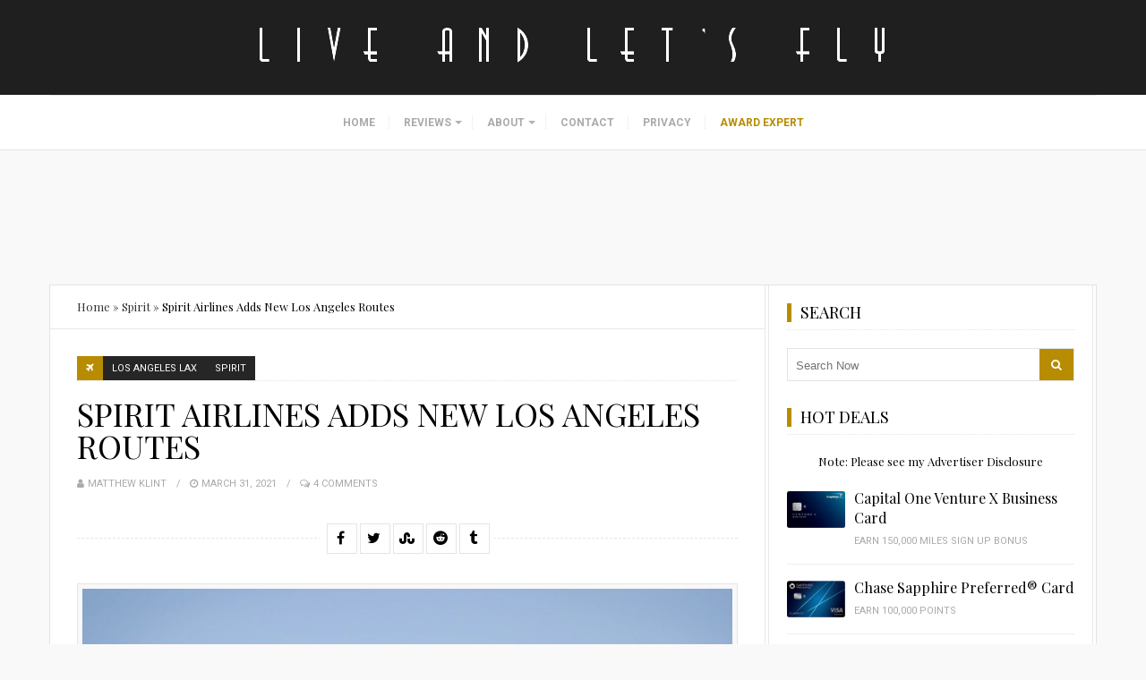

--- FILE ---
content_type: text/html; charset=UTF-8
request_url: https://liveandletsfly.com/spirit-airlines-los-angeles-expansion/
body_size: 30918
content:
<!DOCTYPE html><html lang="en-US"><head metasync_optimized><meta name="twitter:card" data-otto-pixel="dynamic-seo" content="summary"/><script type="application/ld+json">[{}, {}, {}, {}, {}, {}, {"@type": "ImageObject", "caption": "Live and Let's Fly logo, representing aviation insights and updates, relevant to Flybe's relaunch and challenges in the airline industry.", "license": "https://creativecommons.org/licenses/by-nc/4.0/", "@context": "https://schema.org/", "contentUrl": "https://liveandletsfly.com/wp-content/uploads/2016/12/liveandletsfly-logo-white.png"}, {"@type": "ImageObject", "caption": "Capital One Venture X credit card featuring sleek design and contactless payment symbol, relevant to discussions on travel rewards and financial options for airline customers.", "license": "https://creativecommons.org/licenses/by-nc/4.0/", "@context": "https://schema.org/", "contentUrl": "https://liveandletsfly.com/wp-content/uploads/2023/05/capital_one_venture_x_card.png"}, {"@type": "ImageObject", "caption": "Capital One Venture Rewards Credit Card featuring \"Venture\" prominently, with a blue background and embossed cardholder name, relevant to discussions on travel rewards and credit options for airline customers.", "license": "https://creativecommons.org/licenses/by-nc/4.0/", "@context": "https://schema.org/", "contentUrl": "https://liveandletsfly.com/wp-content/uploads/2023/05/capital_one_venture_rewards_card.png"}, {"@type": "ImageObject", "caption": "American Express Business Platinum Card featuring a silver design and the iconic centurion logo, relevant to discussions on travel rewards and airline industry insights.", "license": "https://creativecommons.org/licenses/by-nc/4.0/", "@context": "https://schema.org/", "contentUrl": "https://liveandletsfly.com/wp-content/uploads/2023/05/american_express_platinum_card-1.png"}, {"@type": "ImageObject", "caption": "Flybe airline logo with emphasis on the brand's relaunch and regional connectivity in the UK aviation market.", "license": "https://creativecommons.org/licenses/by-nc/4.0/", "@context": "https://schema.org/", "contentUrl": "https://pixel.quantserve.com/pixel/p-a1NixoSi3ww8E.gif"}, {"@type": "ImageObject", "caption": "Spirit Airlines yellow aircraft in flight, showcasing the airline's branding, relevant to new routes expansion from Los Angeles International Airport (LAX).", "license": "https://creativecommons.org/licenses/by-nc/4.0/", "@context": "https://schema.org/", "contentUrl": "https://liveandletsfly.com/wp-content/uploads/2021/03/Spirit-Airlines-LAX-Expansion.jpg"}]</script><script type="application/ld+json" data-otto-pixel="dynamic-seo">{
   "url": "https://liveandletsfly.com",
   "logo": "https://www.google.com/s2/favicons?sz=256&domain_url=https://liveandletsfly.com",
   "@type": "Organization",
   "@context": "https://schema.org"
}</script><meta charset="UTF-8"><meta itemprop="url" content="https://liveandletsfly.com/"/><meta itemprop="name" content="Live and Let's Fly"/><link rel="pingback" href="https://liveandletsfly.com/xmlrpc.php"/><meta name="viewport" content="width=device-width"/><script>var et_site_url='https://liveandletsfly.com';var et_post_id='104536';function et_core_page_resource_fallback(a,b){"undefined"===typeof b&&(b=a.sheet.cssRules&&0===a.sheet.cssRules.length);b&&(a.onerror=null,a.onload=null,a.href?a.href=et_site_url+"/?et_core_page_resource="+a.id+et_post_id:a.src&&(a.src=et_site_url+"/?et_core_page_resource="+a.id+et_post_id))}
</script><meta name='robots' content='index, follow, max-snippet:-1, max-image-preview:large, max-video-preview:-1'/><style>img:is([sizes="auto" i], [sizes^="auto," i]) { contain-intrinsic-size: 3000px 1500px }</style><meta name="robots" content="index"/><!-- This site is optimized with the Yoast SEO plugin v26.1.1 - https://yoast.com/wordpress/plugins/seo/ --><title>Spirit Airlines Adds New Los Angeles Routes - Live and Let&#039;s Fly</title><meta name="description" content="Details on Spirit Airlines' Los Angeles expansion, including two international routes and a unique nonstop service to New York LGA."/><link rel="canonical" href="https://liveandletsfly.com/spirit-airlines-los-angeles-expansion/"/><meta property="og:locale" content="en_US"/><meta property="og:type" content="article"/><meta property="og:title" content="Spirit Airlines Adds New Los Angeles Routes - Live and Let's Fly"/><meta property="og:description" content="Details on Spirit Airlines' Los Angeles expansion, including two international routes and a unique nonstop service to New York LGA."/><meta property="og:url" content="https://liveandletsfly.com/spirit-airlines-los-angeles-expansion/"/><meta property="og:site_name" content="Live and Let's Fly"/><meta property="article:published_time" content="2021-03-31T20:09:12+00:00"/><meta property="article:modified_time" content="2023-11-14T10:23:29+00:00"/><meta property="og:image" content="https://liveandletsfly.com/wp-content/uploads/2021/03/Spirit-Airlines-LAX-Expansion.jpg"/><meta property="og:image:width" content="2560"/><meta property="og:image:height" content="1440"/><meta property="og:image:type" content="image/jpeg"/><meta name="author" content="Matthew Klint"/><meta name="twitter:label1" content="Written by"/><meta name="twitter:data1" content="Matthew Klint"/><meta name="twitter:label2" content="Est. reading time"/><meta name="twitter:data2" content="2 minutes"/><script type="application/ld+json" class="yoast-schema-graph">{"@context":"https://schema.org","@graph":[{"@type":"WebPage","@id":"https://liveandletsfly.com/spirit-airlines-los-angeles-expansion/","url":"https://liveandletsfly.com/spirit-airlines-los-angeles-expansion/","name":"Spirit Airlines Adds New Los Angeles Routes - Live and Let&#039;s Fly","isPartOf":{"@id":"https://liveandletsfly.com/#website"},"primaryImageOfPage":{"@id":"https://liveandletsfly.com/spirit-airlines-los-angeles-expansion/#primaryimage"},"image":{"@id":"https://liveandletsfly.com/spirit-airlines-los-angeles-expansion/#primaryimage"},"thumbnailUrl":"https://liveandletsfly.com/wp-content/uploads/2021/03/Spirit-Airlines-LAX-Expansion.jpg","datePublished":"2021-03-31T20:09:12+00:00","dateModified":"2023-11-14T10:23:29+00:00","author":{"@id":"https://liveandletsfly.com/#/schema/person/b2ba0bb3c19e8fe356685bb0520472fa"},"description":"Details on Spirit Airlines' Los Angeles expansion, including two international routes and a unique nonstop service to New York LGA.","breadcrumb":{"@id":"https://liveandletsfly.com/spirit-airlines-los-angeles-expansion/#breadcrumb"},"inLanguage":"en-US","potentialAction":[{"@type":"ReadAction","target":["https://liveandletsfly.com/spirit-airlines-los-angeles-expansion/"]}]},{"@type":"ImageObject","inLanguage":"en-US","@id":"https://liveandletsfly.com/spirit-airlines-los-angeles-expansion/#primaryimage","url":"https://liveandletsfly.com/wp-content/uploads/2021/03/Spirit-Airlines-LAX-Expansion.jpg","contentUrl":"https://liveandletsfly.com/wp-content/uploads/2021/03/Spirit-Airlines-LAX-Expansion.jpg","width":2560,"height":1440,"caption":"a yellow airplane in the sky"},{"@type":"BreadcrumbList","@id":"https://liveandletsfly.com/spirit-airlines-los-angeles-expansion/#breadcrumb","itemListElement":[{"@type":"ListItem","position":1,"name":"Home","item":"https://liveandletsfly.com/"},{"@type":"ListItem","position":2,"name":"Spirit","item":"https://liveandletsfly.com/category/spirit/"},{"@type":"ListItem","position":3,"name":"Spirit Airlines Adds New Los Angeles Routes"}]},{"@type":"WebSite","@id":"https://liveandletsfly.com/#website","url":"https://liveandletsfly.com/","name":"Live and Let's Fly","description":"Fly Another Day with Matthew","potentialAction":[{"@type":"SearchAction","target":{"@type":"EntryPoint","urlTemplate":"https://liveandletsfly.com/?s={search_term_string}"},"query-input":{"@type":"PropertyValueSpecification","valueRequired":true,"valueName":"search_term_string"}}],"inLanguage":"en-US"},{"@type":"Person","@id":"https://liveandletsfly.com/#/schema/person/b2ba0bb3c19e8fe356685bb0520472fa","name":"Matthew Klint","image":{"@type":"ImageObject","inLanguage":"en-US","@id":"https://liveandletsfly.com/#/schema/person/image/","url":"https://secure.gravatar.com/avatar/c74707ab3f33e4976fb0cb4c46475e40d85f8bdbee93a0bc3abf3598472e0f48?s=96&d=mm&r=g","contentUrl":"https://secure.gravatar.com/avatar/c74707ab3f33e4976fb0cb4c46475e40d85f8bdbee93a0bc3abf3598472e0f48?s=96&d=mm&r=g","caption":"Matthew Klint"},"description":"Matthew is an avid traveler who calls Los Angeles home. Each year he travels more than 200,000 miles by air and has visited more than 135 countries. Working both in the aviation industry and as a travel consultant, Matthew has been featured in major media outlets around the world and uses his Live and Let's Fly blog to share the latest news in the airline industry, commentary on frequent flyer programs, and detailed reports of his worldwide travel.","url":"https://liveandletsfly.com/author/matthew-klint/"}]}</script><!-- / Yoast SEO plugin. --><link rel='dns-prefetch' href='//cdnjs.cloudflare.com'/><link rel='dns-prefetch' href='//stats.wp.com'/><link rel='dns-prefetch' href='//fonts.googleapis.com'/><link rel='dns-prefetch' href='//v0.wordpress.com'/><link href='https://fonts.gstatic.com' crossorigin rel='preconnect'/><link rel="alternate" type="application/rss+xml" title="Live and Let's Fly &raquo; Feed" href="https://liveandletsfly.com/feed/"/><link rel="alternate" type="application/rss+xml" title="Live and Let's Fly &raquo; Comments Feed" href="https://liveandletsfly.com/comments/feed/"/><link rel="alternate" type="application/rss+xml" title="Live and Let's Fly &raquo; Spirit Airlines Adds New Los Angeles Routes Comments Feed" href="https://liveandletsfly.com/spirit-airlines-los-angeles-expansion/feed/"/><link rel='stylesheet' id='wp-block-library-css' href='https://liveandletsfly.com/wp-includes/css/dist/block-library/style.min.css?ver=6.8.3' type='text/css' media='all'/><style id='classic-theme-styles-inline-css' type='text/css'>
/*! This file is auto-generated */
.wp-block-button__link{color:#fff;background-color:#32373c;border-radius:9999px;box-shadow:none;text-decoration:none;padding:calc(.667em + 2px) calc(1.333em + 2px);font-size:1.125em}.wp-block-file__button{background:#32373c;color:#fff;text-decoration:none}
</style><link rel='stylesheet' id='mediaelement-css' href='https://liveandletsfly.com/wp-includes/js/mediaelement/mediaelementplayer-legacy.min.css?ver=4.2.17' type='text/css' media='all'/><link rel='stylesheet' id='wp-mediaelement-css' href='https://liveandletsfly.com/wp-includes/js/mediaelement/wp-mediaelement.min.css?ver=6.8.3' type='text/css' media='all'/><style id='jetpack-sharing-buttons-style-inline-css' type='text/css'>
.jetpack-sharing-buttons__services-list{display:flex;flex-direction:row;flex-wrap:wrap;gap:0;list-style-type:none;margin:5px;padding:0}.jetpack-sharing-buttons__services-list.has-small-icon-size{font-size:12px}.jetpack-sharing-buttons__services-list.has-normal-icon-size{font-size:16px}.jetpack-sharing-buttons__services-list.has-large-icon-size{font-size:24px}.jetpack-sharing-buttons__services-list.has-huge-icon-size{font-size:36px}@media print{.jetpack-sharing-buttons__services-list{display:none!important}}.editor-styles-wrapper .wp-block-jetpack-sharing-buttons{gap:0;padding-inline-start:0}ul.jetpack-sharing-buttons__services-list.has-background{padding:1.25em 2.375em}
</style><style id='global-styles-inline-css' type='text/css'>
:root{--wp--preset--aspect-ratio--square: 1;--wp--preset--aspect-ratio--4-3: 4/3;--wp--preset--aspect-ratio--3-4: 3/4;--wp--preset--aspect-ratio--3-2: 3/2;--wp--preset--aspect-ratio--2-3: 2/3;--wp--preset--aspect-ratio--16-9: 16/9;--wp--preset--aspect-ratio--9-16: 9/16;--wp--preset--color--black: #252525;--wp--preset--color--cyan-bluish-gray: #abb8c3;--wp--preset--color--white: #ffffff;--wp--preset--color--pale-pink: #f78da7;--wp--preset--color--vivid-red: #cf2e2e;--wp--preset--color--luminous-vivid-orange: #ff6900;--wp--preset--color--luminous-vivid-amber: #fcb900;--wp--preset--color--light-green-cyan: #7bdcb5;--wp--preset--color--vivid-green-cyan: #00d084;--wp--preset--color--pale-cyan-blue: #8ed1fc;--wp--preset--color--vivid-cyan-blue: #0693e3;--wp--preset--color--vivid-purple: #9b51e0;--wp--preset--color--parrot-green: #99cc00;--wp--preset--color--dark-gray: #787878;--wp--preset--gradient--vivid-cyan-blue-to-vivid-purple: linear-gradient(135deg,rgba(6,147,227,1) 0%,rgb(155,81,224) 100%);--wp--preset--gradient--light-green-cyan-to-vivid-green-cyan: linear-gradient(135deg,rgb(122,220,180) 0%,rgb(0,208,130) 100%);--wp--preset--gradient--luminous-vivid-amber-to-luminous-vivid-orange: linear-gradient(135deg,rgba(252,185,0,1) 0%,rgba(255,105,0,1) 100%);--wp--preset--gradient--luminous-vivid-orange-to-vivid-red: linear-gradient(135deg,rgba(255,105,0,1) 0%,rgb(207,46,46) 100%);--wp--preset--gradient--very-light-gray-to-cyan-bluish-gray: linear-gradient(135deg,rgb(238,238,238) 0%,rgb(169,184,195) 100%);--wp--preset--gradient--cool-to-warm-spectrum: linear-gradient(135deg,rgb(74,234,220) 0%,rgb(151,120,209) 20%,rgb(207,42,186) 40%,rgb(238,44,130) 60%,rgb(251,105,98) 80%,rgb(254,248,76) 100%);--wp--preset--gradient--blush-light-purple: linear-gradient(135deg,rgb(255,206,236) 0%,rgb(152,150,240) 100%);--wp--preset--gradient--blush-bordeaux: linear-gradient(135deg,rgb(254,205,165) 0%,rgb(254,45,45) 50%,rgb(107,0,62) 100%);--wp--preset--gradient--luminous-dusk: linear-gradient(135deg,rgb(255,203,112) 0%,rgb(199,81,192) 50%,rgb(65,88,208) 100%);--wp--preset--gradient--pale-ocean: linear-gradient(135deg,rgb(255,245,203) 0%,rgb(182,227,212) 50%,rgb(51,167,181) 100%);--wp--preset--gradient--electric-grass: linear-gradient(135deg,rgb(202,248,128) 0%,rgb(113,206,126) 100%);--wp--preset--gradient--midnight: linear-gradient(135deg,rgb(2,3,129) 0%,rgb(40,116,252) 100%);--wp--preset--font-size--small: 13px;--wp--preset--font-size--medium: 20px;--wp--preset--font-size--large: 36px;--wp--preset--font-size--x-large: 42px;--wp--preset--spacing--20: 0.44rem;--wp--preset--spacing--30: 0.67rem;--wp--preset--spacing--40: 1rem;--wp--preset--spacing--50: 1.5rem;--wp--preset--spacing--60: 2.25rem;--wp--preset--spacing--70: 3.38rem;--wp--preset--spacing--80: 5.06rem;--wp--preset--shadow--natural: 6px 6px 9px rgba(0, 0, 0, 0.2);--wp--preset--shadow--deep: 12px 12px 50px rgba(0, 0, 0, 0.4);--wp--preset--shadow--sharp: 6px 6px 0px rgba(0, 0, 0, 0.2);--wp--preset--shadow--outlined: 6px 6px 0px -3px rgba(255, 255, 255, 1), 6px 6px rgba(0, 0, 0, 1);--wp--preset--shadow--crisp: 6px 6px 0px rgba(0, 0, 0, 1);}:where(.is-layout-flex){gap: 0.5em;}:where(.is-layout-grid){gap: 0.5em;}body .is-layout-flex{display: flex;}.is-layout-flex{flex-wrap: wrap;align-items: center;}.is-layout-flex > :is(*, div){margin: 0;}body .is-layout-grid{display: grid;}.is-layout-grid > :is(*, div){margin: 0;}:where(.wp-block-columns.is-layout-flex){gap: 2em;}:where(.wp-block-columns.is-layout-grid){gap: 2em;}:where(.wp-block-post-template.is-layout-flex){gap: 1.25em;}:where(.wp-block-post-template.is-layout-grid){gap: 1.25em;}.has-black-color{color: var(--wp--preset--color--black) !important;}.has-cyan-bluish-gray-color{color: var(--wp--preset--color--cyan-bluish-gray) !important;}.has-white-color{color: var(--wp--preset--color--white) !important;}.has-pale-pink-color{color: var(--wp--preset--color--pale-pink) !important;}.has-vivid-red-color{color: var(--wp--preset--color--vivid-red) !important;}.has-luminous-vivid-orange-color{color: var(--wp--preset--color--luminous-vivid-orange) !important;}.has-luminous-vivid-amber-color{color: var(--wp--preset--color--luminous-vivid-amber) !important;}.has-light-green-cyan-color{color: var(--wp--preset--color--light-green-cyan) !important;}.has-vivid-green-cyan-color{color: var(--wp--preset--color--vivid-green-cyan) !important;}.has-pale-cyan-blue-color{color: var(--wp--preset--color--pale-cyan-blue) !important;}.has-vivid-cyan-blue-color{color: var(--wp--preset--color--vivid-cyan-blue) !important;}.has-vivid-purple-color{color: var(--wp--preset--color--vivid-purple) !important;}.has-black-background-color{background-color: var(--wp--preset--color--black) !important;}.has-cyan-bluish-gray-background-color{background-color: var(--wp--preset--color--cyan-bluish-gray) !important;}.has-white-background-color{background-color: var(--wp--preset--color--white) !important;}.has-pale-pink-background-color{background-color: var(--wp--preset--color--pale-pink) !important;}.has-vivid-red-background-color{background-color: var(--wp--preset--color--vivid-red) !important;}.has-luminous-vivid-orange-background-color{background-color: var(--wp--preset--color--luminous-vivid-orange) !important;}.has-luminous-vivid-amber-background-color{background-color: var(--wp--preset--color--luminous-vivid-amber) !important;}.has-light-green-cyan-background-color{background-color: var(--wp--preset--color--light-green-cyan) !important;}.has-vivid-green-cyan-background-color{background-color: var(--wp--preset--color--vivid-green-cyan) !important;}.has-pale-cyan-blue-background-color{background-color: var(--wp--preset--color--pale-cyan-blue) !important;}.has-vivid-cyan-blue-background-color{background-color: var(--wp--preset--color--vivid-cyan-blue) !important;}.has-vivid-purple-background-color{background-color: var(--wp--preset--color--vivid-purple) !important;}.has-black-border-color{border-color: var(--wp--preset--color--black) !important;}.has-cyan-bluish-gray-border-color{border-color: var(--wp--preset--color--cyan-bluish-gray) !important;}.has-white-border-color{border-color: var(--wp--preset--color--white) !important;}.has-pale-pink-border-color{border-color: var(--wp--preset--color--pale-pink) !important;}.has-vivid-red-border-color{border-color: var(--wp--preset--color--vivid-red) !important;}.has-luminous-vivid-orange-border-color{border-color: var(--wp--preset--color--luminous-vivid-orange) !important;}.has-luminous-vivid-amber-border-color{border-color: var(--wp--preset--color--luminous-vivid-amber) !important;}.has-light-green-cyan-border-color{border-color: var(--wp--preset--color--light-green-cyan) !important;}.has-vivid-green-cyan-border-color{border-color: var(--wp--preset--color--vivid-green-cyan) !important;}.has-pale-cyan-blue-border-color{border-color: var(--wp--preset--color--pale-cyan-blue) !important;}.has-vivid-cyan-blue-border-color{border-color: var(--wp--preset--color--vivid-cyan-blue) !important;}.has-vivid-purple-border-color{border-color: var(--wp--preset--color--vivid-purple) !important;}.has-vivid-cyan-blue-to-vivid-purple-gradient-background{background: var(--wp--preset--gradient--vivid-cyan-blue-to-vivid-purple) !important;}.has-light-green-cyan-to-vivid-green-cyan-gradient-background{background: var(--wp--preset--gradient--light-green-cyan-to-vivid-green-cyan) !important;}.has-luminous-vivid-amber-to-luminous-vivid-orange-gradient-background{background: var(--wp--preset--gradient--luminous-vivid-amber-to-luminous-vivid-orange) !important;}.has-luminous-vivid-orange-to-vivid-red-gradient-background{background: var(--wp--preset--gradient--luminous-vivid-orange-to-vivid-red) !important;}.has-very-light-gray-to-cyan-bluish-gray-gradient-background{background: var(--wp--preset--gradient--very-light-gray-to-cyan-bluish-gray) !important;}.has-cool-to-warm-spectrum-gradient-background{background: var(--wp--preset--gradient--cool-to-warm-spectrum) !important;}.has-blush-light-purple-gradient-background{background: var(--wp--preset--gradient--blush-light-purple) !important;}.has-blush-bordeaux-gradient-background{background: var(--wp--preset--gradient--blush-bordeaux) !important;}.has-luminous-dusk-gradient-background{background: var(--wp--preset--gradient--luminous-dusk) !important;}.has-pale-ocean-gradient-background{background: var(--wp--preset--gradient--pale-ocean) !important;}.has-electric-grass-gradient-background{background: var(--wp--preset--gradient--electric-grass) !important;}.has-midnight-gradient-background{background: var(--wp--preset--gradient--midnight) !important;}.has-small-font-size{font-size: var(--wp--preset--font-size--small) !important;}.has-medium-font-size{font-size: var(--wp--preset--font-size--medium) !important;}.has-large-font-size{font-size: var(--wp--preset--font-size--large) !important;}.has-x-large-font-size{font-size: var(--wp--preset--font-size--x-large) !important;}
:where(.wp-block-post-template.is-layout-flex){gap: 1.25em;}:where(.wp-block-post-template.is-layout-grid){gap: 1.25em;}
:where(.wp-block-columns.is-layout-flex){gap: 2em;}:where(.wp-block-columns.is-layout-grid){gap: 2em;}
:root :where(.wp-block-pullquote){font-size: 1.5em;line-height: 1.6;}
</style><link rel='stylesheet' id='contact-form-7-css' href='https://liveandletsfly.com/wp-content/plugins/contact-form-7/includes/css/styles.css?ver=6.1.1' type='text/css' media='all'/><link rel='stylesheet' id='slick-css' href='//cdnjs.cloudflare.com/ajax/libs/slick-carousel/1.6.0/slick.min.css?ver=1.6.0' type='text/css' media='all'/><link rel='stylesheet' id='meals-styles-css' href='https://liveandletsfly.com/wp-content/plugins/meals_plugin/includes/../assets/styles.css?ver=1.1' type='text/css' media='all'/><link rel='stylesheet' id='travelista-main-css' href='https://liveandletsfly.com/wp-content/themes/travelista/style.css?ver=1.4.1' type='text/css' media='all'/><link rel='stylesheet' id='liveandletsfly-main-css' href='https://liveandletsfly.com/wp-content/themes/liveandletsfly/css/main.css?ver=2.0.1' type='text/css' media='all'/><link rel='stylesheet' id='travelista-style-css' href='https://liveandletsfly.com/wp-content/themes/liveandletsfly/style.css?ver=6.8.3' type='text/css' media='all'/><style id='travelista-style-inline-css' type='text/css'>

	body, .menu-pusher { background-color:#f9f9f9; background-image:url(https://liveandletsfly.com/wp-content/themes/travelista/images/bg.png); background-repeat:repeat; background-attachment:scroll; background-position:0 0; background-size:inherit }
	header .search-submit:hover, .search-button, .read-more a, .post-type i, .post-cats a:before, .widget_archive a:hover .cat-count, .cat-item a:hover .cat-count, .tagcloud a:hover, .pagination .current, .pagination a:hover, .post-format-quote, .flex-direction-nav a:hover, .flex-control-nav a.flex-active, input[type='submit'], #wp-calendar caption, #wp-calendar td#today, .comment-form #submit, .wpcf7-submit, .off-canvas-search, .author-location span, .jetpack_subscription_widget input[type=submit] { background-color:#B78C00; }
	a, a:hover, .title a:hover, .sidebar a:hover, .breadcrumbs a:hover, .meta a:hover, .post-meta a:hover, .post .post-content ul li:before, .content-page .post-content ul li:before, .reply:hover i, .reply:hover a, .edit-post a, .relatedPosts .widgettitle a:hover, .error-text { color:#B78C00; }
	.main-nav a { color:#AAAAAA}
	.main-nav .current-menu-parent > a, .main-nav .current-page-parent > a, .main-nav .current-menu-item > a, .main-nav a:hover { color:#000000; }
	.main-nav .current-menu-parent > a, .main-nav .current-page-parent > a, .main-nav .current-menu-item > a, .main-nav a:hover { border-color:#B78C00}
	.widget-title span, #tabs li.active span, .section-heading span, .post-content blockquote, .tagcloud a:hover .post blockquote, .pagination .current, .pagination a:hover, .comment-reply-link:hover, .footer-links { border-color:#B78C00 !important; }
	#wp-calendar th { background: rgba(183,140,0, 0.6) }
    
    .st-menu li a { box-shadow: 0 -1px rgba(16, 16, 16, 0.5) inset, 0 1px rgba(255, 255, 255, 0.06) }
     /* hide breadcrumbs on mobile only */
/* @media only screen and (max-width: 767px) {
.breadcrumbs { display: none; }
.single-content { margin: 0px 0 30px 0; }
}
*/

.copyright-text { color: #666666; font-size: 11px; }
.copyright-text a, a:hover { color: #999999; } 
    .woocommerce nav.woocommerce-pagination ul li span.current, .woocommerce nav.woocommerce-pagination ul li a:hover, .woocommerce div.product .woocommerce-tabs ul.tabs li.active a { background-color:#B78C00 !important; }
</style><link rel='stylesheet' id='font-awesome-css' href='https://liveandletsfly.com/wp-content/themes/travelista/css/font-awesome.min.css' type='text/css' media='all'/><link rel='stylesheet' id='magnific-popup-css' href='https://liveandletsfly.com/wp-content/themes/travelista/css/magnific-popup.css' type='text/css' media='all'/><link rel='stylesheet' id='responsive-css' href='https://liveandletsfly.com/wp-content/themes/travelista/css/responsive.css' type='text/css' media='all'/><link rel='stylesheet' id='tablepress-default-css' href='https://liveandletsfly.com/wp-content/plugins/tablepress/css/build/default.css?ver=3.2.1' type='text/css' media='all'/><link rel="preload" as="style" href="https://fonts.googleapis.com/css?family=Playfair%20Display:400%7CRoboto:400%7COpen%20Sans:400%7CJust%20Another%20Hand:400&amp;subset=latin&amp;display=swap&amp;ver=1732035518"/><link rel="stylesheet" href="https://fonts.googleapis.com/css?family=Playfair%20Display:400%7CRoboto:400%7COpen%20Sans:400%7CJust%20Another%20Hand:400&amp;subset=latin&amp;display=swap&amp;ver=1732035518" media="print" onload="this.media='all'"><noscript><link rel="stylesheet" href="https://fonts.googleapis.com/css?family=Playfair%20Display:400%7CRoboto:400%7COpen%20Sans:400%7CJust%20Another%20Hand:400&amp;subset=latin&amp;display=swap&amp;ver=1732035518"/></noscript><link rel='stylesheet' id='et-gf-open-sans-css' href='https://fonts.googleapis.com/css?family=Open+Sans%3A400%2C700&amp;ver=1.3.12' type='text/css' media='all'/><link rel='stylesheet' id='et_bloom-css-css' href='https://liveandletsfly.com/wp-content/plugins/bloom/css/style.css?ver=1.3.12' type='text/css' media='all'/><script type="text/javascript" src="https://liveandletsfly.com/wp-includes/js/jquery/jquery.min.js?ver=3.7.1" id="jquery-core-js"></script><script type="text/javascript" src="https://liveandletsfly.com/wp-includes/js/jquery/jquery-migrate.min.js?ver=3.4.1" id="jquery-migrate-js"></script><script type="text/javascript" src="//cdnjs.cloudflare.com/ajax/libs/slick-carousel/1.6.0/slick.min.js?ver=1.6.0" id="slick-js"></script><script type="text/javascript" src="https://liveandletsfly.com/wp-content/plugins/metasync/public/js/metasync-public.js?ver=2.4.3" id="metasync-js"></script><link rel="https://api.w.org/" href="https://liveandletsfly.com/wp-json/"/><link rel="alternate" title="JSON" type="application/json" href="https://liveandletsfly.com/wp-json/wp/v2/posts/104536"/><link rel="EditURI" type="application/rsd+xml" title="RSD" href="https://liveandletsfly.com/xmlrpc.php?rsd"/><link rel='shortlink' href='https://wp.me/pcsWVE-rc4'/><link rel="alternate" title="oEmbed (JSON)" type="application/json+oembed" href="https://liveandletsfly.com/wp-json/oembed/1.0/embed?url=https%3A%2F%2Fliveandletsfly.com%2Fspirit-airlines-los-angeles-expansion%2F"/><link rel="alternate" title="oEmbed (XML)" type="text/xml+oembed" href="https://liveandletsfly.com/wp-json/oembed/1.0/embed?url=https%3A%2F%2Fliveandletsfly.com%2Fspirit-airlines-los-angeles-expansion%2F&amp;format=xml"/><meta name="framework" content="Redux 4.1.28"/><style type="text/css">
/* BoardingPack Ad Manager */
.div-gpt-ad-above-content {
	min-height: 90px !important;
}
.div-gpt-ad-below-content { text-align: center!important; margin-bottom: 40px!important; }
.div-gpt-ad-dynamic-content { margin-bottom: 20px !important; }
@media (max-width: 767px) {
	.div-gpt-ad-above-content {
		min-height: 250px !important;
	}
}
.div-gpt-ad-dynamic-content { margin-bottom: 20px !important; }

/* Disclosures */
.ba-disclosure,
.boardingpack-content-filter {
	background: #f3f3f3;
	font-size: 12px;
        line-height: 18px;
	font-style: italic;
	margin-bottom: 24px; /* (24px = 1.50em) */
	padding: 20px; /* (20px = 1.25em) */
}

/* Advertising Disclosure Menu item */
.menu-item-90998 { background-color: #f3f3f3; }
@media screen and (max-width: 768px) {
	.menu-item-90998 { background-color: #1f1f1f; }
}

/* Easy Table of Contents */
#ez-toc-container {
	background: rgba(0, 0, 0, 0.027);
	border: 1px solid rgba(0, 0, 0, 0.08);
	margin-bottom: 20px;
	padding: 20px;
}
#ez-toc-container .ez-toc-title-container {
	font-weight: 400;
}
#ez-toc-container ul:last-child,
#ez-toc-container ul:last-of-type {
	margin-bottom: 0;
}

/* Site Footer */
#site-footer {
	display: none;
}

/* Content & Sidebar (Background Color) */
.content-area, .content,
.sidebar, .sidebar-inner,
.breadcrumbs, .single-content, .liveandletsfly-in-content, .author-box, .relatedPosts, .comments-area, .comment-respond {
	background-color: #FFFFFF !important;
}
</style><!-- Begin ASC Dynamic Floor Pricing --><script async type="text/javascript" src="https://s3.us-east-2.amazonaws.com/telemetry.bydata/boardingarea/bydataAnalytics.js?cId=asc161253"></script><!-- End ASC Dynamic Floor Pricing --><!-- Begin The Media Trust --><!--
<script type="application/javascript" src="https://scripts.webcontentassessor.com/scripts/951d00f4014f290e6da24f30dee07d6428cc923ad61b843e27a08252ac579c06"></script>
--><!-- End The Media Trust --><!-- Begin HUMAN Security --><script type="text/javascript" src="https://cadmus.script.ac/d29n0g3xsdoxvn/script.js"></script><!-- End HUMAN Security --><!-- Begin Kargo Spotlight --><script src="https://socialcanvas-cdn.kargo.com/js/rh.min.js"></script><!-- End Kargo Spotlight --><!-- Google Publisher Tag --><script type="text/javascript" async src='https://securepubads.g.doubleclick.net/tag/js/gpt.js'></script><script>
				// bidder appnexus
var placement_id = 21353944;
// bidder shemedia
var shemedia_account_id = 10278;
var shemedia_site_id = 210096;
var shemedia_zone_id = 2538660;
// bidder triplelift
// var triplelift_placement_id = "liveandletsfly_com_ROS";
var sitename_160x600 = "liveandletsfly_com_ROS_160x600_pb";
var sitename_300x250 = "liveandletsfly_com_ROS_300x250_pb";
var sitename_300x600 = "liveandletsfly_com_ROS_300x600_pb";
var sitename_320x50 = "liveandletsfly_com_ROS_320x50_pb";
var sitename_320x100 = "liveandletsfly_com_ROS_320x100_pb";
var sitename_468x60 = "liveandletsfly_com_ROS_468x60_pb";
var sitename_728x90 = "liveandletsfly_com_ROS_728x90_pb";
var sitename_970x90 = "liveandletsfly_com_ROS_970x90_pb";
var sitename_970x250 = "liveandletsfly_com_ROS_970x250_pb";
// bidder magnite
var magnite_account_id = 21950;
var magnite_site_id = 450810;
var magnite_zone_id = 2629196;
// bidder pubmatic
var pubmatic_slotname_160x600 = "liveandletsfly_160x600";
var pubmatic_slotname_300x250 = "liveandletsfly_300x250";
var pubmatic_slotname_300x600 = "liveandletsfly_300x600";
var pubmatic_slotname_320x50  = "liveandletsfly_320x50";
var pubmatic_slotname_320x100 = "liveandletsfly_320x100";
var pubmatic_slotname_468x60  = "liveandletsfly_468x60";
var pubmatic_slotname_728x90  = "liveandletsfly_728x90";
var pubmatic_slotname_970x90  = "liveandletsfly_970x90";
var pubmatic_slotname_970x250 = "liveandletsfly_970x250";
// bidder openx
var openx_placement_id = 558245519;
// bidder nativo
var nativo_placement_300x250 = 1191696;
var nativo_placement_300x600 = 1191695;
var nativo_placement_970x250 = 1191697;
// bidder mediagrid
var mediagrid_rectangle = 373927;
var mediagrid_leaderboard = 373925;
var mediagrid_skyscraper = 373926;
// bidder index exchange 
var ix_placement_id = 1182267;	</script><script>
		var googletag = googletag || {};
		googletag.cmd = googletag.cmd || [];
	</script><script>
		var gptadslots = [];
		var gptdynamicadslots = [];
		var gptadhesionadslots = [];
		var gptrichmediaadslots = [];
		googletag.cmd.push(function() {
			var width = window.innerWidth;
			var gptmappings = [];
			gptmappings['AboveContent'] = (function () {
				if (typeof gptabovecontentsizes !== 'undefined') {
					return gptabovecontentsizes;
				}

				if (width >= 1024) {
					return [[728, 90], [970, 90], [970, 250]];
				} else if (width >= 768) {
					return [728, 90];
				} else {
					return [300, 250];
				}
			})();
			gptmappings['SidebarTop'] = (function () {
				if (typeof gptsidebartopsizes !== 'undefined') {
					return gptsidebartopsizes;
				}

				if (width >= 1024) {
					return [[160, 600], [300, 250], [300, 600]];
				} else if (width >= 768) {
					return [[160, 600], [300, 250], [300, 600]];
				} else {
					return [[300, 250], [320, 50], [320, 100]];
				}
			})();
			gptmappings['SidebarMiddle'] = (function () {
				if (typeof gptsidebarmiddlesizes !== 'undefined') {
					return gptsidebarmiddlesizes;
				}

				if (width >= 1024) {
					return [[160, 600], [300, 250], [300, 600]];
				} else if (width >= 768) {
					return [[160, 600], [300, 250], [300, 600]];
				} else {
					return [[300, 250], [320, 50], [320, 100]];
				}
			})();
			gptmappings['SidebarBottom'] = (function () {
				if (typeof gptsidebarbottomsizes !== 'undefined') {
					return gptsidebarbottomsizes;
				}

				if (width >= 1024) {
					return [[160, 600], [300, 250], [300, 600]];
				} else if (width >= 768) {
					return [[160, 600], [300, 250], [300, 600]];
				} else {
					return [[300, 250], [320, 50], [320, 100]];
				}
			})();
			gptmappings['InContent'] = (function () {
				if (typeof gptincontentsizes !== 'undefined') {
					return gptincontentsizes;
				}

				if (width >= 1024) {
					return [300, 250];
				} else if (width >= 768) {
					return [300, 250];
				} else {
					return [[300, 250], [320, 50], [320, 100]];
				}
			})();
			gptmappings['BelowContent'] = (function () {
				if (typeof gptbelowcontentsizes !== 'undefined') {
					return gptbelowcontentsizes;
				}

				if (width >= 1024) {
					return [[728, 90], [970, 90], [970, 250]];
				} else if (width >= 768) {
					return [728, 90];
				} else {
					return [[300, 250], [320, 50], [320, 100]];
				}
			})();

			var gptadhesionmappings = [];
			gptadhesionmappings['AdhesionLeaderboard'] = (function () {
				if (width >= 768) {
					return [728, 90];
				} else {
					return [320, 50];
				}
			})();

			gptadslots[0] = googletag.defineSlot('/1019006/BoardingArea_AboveContent', gptmappings['AboveContent'], 'div-gpt-ad-1556913755435-0').addService(googletag.pubads());
			gptadslots[1] = googletag.defineSlot('/1019006/BoardingArea_SidebarTop', gptmappings['SidebarTop'], 'div-gpt-ad-1556913755435-1').addService(googletag.pubads());
			gptadslots[2] = googletag.defineSlot('/1019006/BoardingArea_SidebarMiddle', gptmappings['SidebarMiddle'], 'div-gpt-ad-1556913755435-2').addService(googletag.pubads());
			gptadslots[3] = googletag.defineSlot('/1019006/BoardingArea_SidebarBottom', gptmappings['SidebarBottom'], 'div-gpt-ad-1556913755435-3').addService(googletag.pubads());
			gptadslots[4] = googletag.defineSlot('/1019006/BoardingArea_InContent', gptmappings['InContent'], 'div-gpt-ad-1556913755435-4').addService(googletag.pubads());
			gptadslots[5] = googletag.defineSlot('/1019006/BoardingArea_BelowContent', gptmappings['BelowContent'], 'div-gpt-ad-1556913755435-5').addService(googletag.pubads());

			gptrichmediaadslots[0] = googletag.defineSlot('/1019006/BoardingArea_RichMedia', [1, 1], 'div-gpt-ad-1734093393123-0').addService(googletag.pubads());

			gptdynamicadslots[0] = googletag.defineSlot('/1019006/BoardingArea_DynamicContent', gptmappings['InContent'], 'div-gpt-ad-1565968070217-0').addService(googletag.pubads()).setCollapseEmptyDiv(true);
			gptadhesionadslots[0] = googletag.defineSlot('/1019006/BoardingArea_AdhesionLeaderboard', gptadhesionmappings['AdhesionLeaderboard'], 'div-gpt-ad-1569340738539-0').setTargeting('refresh', 'true').addService(googletag.pubads());

			googletag.pubads().setTargeting('blogname', ['liveandletsfly']);
			googletag.pubads().setTargeting('author', ['liveandletsfly-Matthew Klint']);
			googletag.pubads().enableSingleRequest();
			googletag.pubads().disableInitialLoad();
			googletag.enableServices();
		});
			</script><script type="text/javascript" defer src='https://liveandletsfly.com/wp-content/plugins/boardingpack/public/js/asc_prebid.js?ver=2.2.12'></script><script type="text/javascript" data-cfasync="false" crossorigin="anonymous" src="https://static.kueezrtb.com/latest.js" id="kueezrtb_latest"></script><style type="text/css">
		.div-gpt-ad-above-content {
			min-height: 90px;
		}
		@media (max-width: 1023px) {
			.div-gpt-ad-above-content {
				min-height: 90px;
			}
		}
		@media (max-width: 767px) {
			.div-gpt-ad-above-content {
				min-height: 250px;
			}
		}

		.div-gpt-ad-sidebar-top {
			text-align: center;
			min-height: 250px;
		}
		@media (max-width: 1023px) {
			.div-gpt-ad-sidebar-top {
				min-height: 250px;
			}
		}
		@media (max-width: 767px) {
			.div-gpt-ad-sidebar-top {
				min-height: 50px;
			}
		}

		.div-gpt-ad-sidebar-middle {
			text-align: center;
			min-height: 250px;
		}
		@media (max-width: 1023px) {
			.div-gpt-ad-sidebar-middle {
				min-height: 250px;
			}
		}
		@media (max-width: 767px) {
			.div-gpt-ad-sidebar-middle {
				min-height: 50px;
			}
		}

		.div-gpt-ad-sidebar-bottom {
			text-align: center;
			min-height: 250px;
		}
		@media (max-width: 1023px) {
			.div-gpt-ad-sidebar-bottom {
				min-height: 250px;
			}
		}
		@media (max-width: 767px) {
			.div-gpt-ad-sidebar-bottom {
				min-height: 50px;
			}
		}

		.div-gpt-ad-in-content,
		.div-gpt-ad-dynamic-content {
			text-align: center;
			min-height: 250px;
		}
		@media (max-width: 1023px) {
			.div-gpt-ad-in-content,
			.div-gpt-ad-dynamic-content {
				min-height: 250px;
			}
		}
		@media (max-width: 767px) {
			.div-gpt-ad-in-content,
			.div-gpt-ad-dynamic-content {
				min-height: 50px;
			}
		}

		.div-gpt-ad-below-content {
			min-height: 90px;
		}
		@media (max-width: 1023px) {
			.div-gpt-ad-below-content {
				min-height: 90px;
			}
		}
		@media (max-width: 767px) {
			.div-gpt-ad-below-content {
				min-height: 50px;
			}
		}
	</style><style type="text/css">
				.div-gpt-ad-dynamic-content {
					height: auto !important;
				}
				.div-gpt-ad-dynamic-content::before { 
					content: "Continue Reading Below";
					display: block;
					font-size: small;
					margin-bottom: 5px;
					opacity: 0.5;
					text-align: center;
				}
				.div-gpt-ad-dynamic-content[style*="hidden"]::before { 
					content: "";
					display: none;
				}
			</style><style type="text/css">
			body.adhesion { padding-bottom: 92px !important; }
			@media (max-width: 767px) {
				body.adhesion { padding-bottom: 52px !important; }
			}

			.div-gpt-ad-adhesion-leaderboard-wrap {
				background-color: rgba(255, 255, 255, 0.90);
				border-top: 1px solid #ffffff;
				border-bottom: 1px solid #ffffff;

				bottom: 0;
				left: 0;
				right: 0;
				position: fixed;
				text-align: center;
				width: 100% !important;
				z-index: 2147483647;

				display: flex;
				flex-direction: row;
				align-items: center;
				justify-content: center;

				-webkit-transition: background-color 150ms;
				-moz-transition:    background-color 150ms;
				-ms-transition:     background-color 150ms;
				-o-transition:      background-color 150ms;
				transition:         background-color 150ms;
			}
			.div-gpt-ad-adhesion-leaderboard-wrap { display: none; }
			.div-gpt-ad-adhesion-leaderboard-wrap div,
			.div-gpt-ad-adhesion-leaderboard-wrap iframe {
				margin: 0 !important;
				padding: 0 !important;
			}

			div.div-gpt-ad-adhesion-leaderboard-close {
				cursor: pointer;
				padding: 15px !important;

				display: flex;
				justify-content: center;
			}
			div.div-gpt-ad-adhesion-leaderboard-close svg {
				display: block;
				height: 20px;
				width: 20px;
			}
			div.div-gpt-ad-adhesion-leaderboard-close svg line {
				stroke: #999;
				stroke-width: 2px;
			}
		</style><!-- END Google Publisher Tag --><meta name="otto" content="uuid=c12bef43-9005-485b-9298-c2174fe379ff; type=wordpress; enabled=true"><style>img#wpstats{display:none}</style><style type="text/css" id="et-bloom-custom-css">
					.et_bloom .et_bloom_optin_4 .et_bloom_form_content { background-color: #ededed !important; } .et_bloom .et_bloom_optin_4 .et_bloom_form_container .et_bloom_form_header { background-color: #000000 !important; } .et_bloom .et_bloom_optin_4 .et_bloom_form_content button { background-color: #b78c00 !important; } .et_bloom .et_bloom_optin_4 .et_bloom_form_content .et_bloom_fields i { color: #b78c00 !important; } .et_bloom .et_bloom_optin_4 .et_bloom_form_content .et_bloom_custom_field_radio i:before { background: #b78c00 !important; } .et_bloom .et_bloom_optin_4 .et_bloom_form_content button { background-color: #b78c00 !important; } .et_bloom .et_bloom_optin_4 .et_bloom_form_container h2, .et_bloom .et_bloom_optin_4 .et_bloom_form_container h2 span, .et_bloom .et_bloom_optin_4 .et_bloom_form_container h2 strong { font-family: "Playfair Display", Georgia, "Times New Roman", serif; }.et_bloom .et_bloom_optin_4 .et_bloom_form_container p, .et_bloom .et_bloom_optin_4 .et_bloom_form_container p span, .et_bloom .et_bloom_optin_4 .et_bloom_form_container p strong, .et_bloom .et_bloom_optin_4 .et_bloom_form_container form input, .et_bloom .et_bloom_optin_4 .et_bloom_form_container form button span { font-family: "Roboto", Helvetica, Arial, Lucida, sans-serif; } 
				</style><link rel="preload" href="https://liveandletsfly.com/wp-content/plugins/bloom/core/admin/fonts/modules.ttf" as="font" crossorigin="anonymous"><script type="application/ld+json">
{
    "@context": "http://schema.org",
    "@type": "BlogPosting",
    "author": {
        "@type": "Person",
        "name": "Matthew Klint"
    },
    "datePublished": "2021-03-31T16:09:12-04:00",
    "headline": "Spirit Airlines Adds New Los Angeles Routes",
    "image": {
        "@type": "ImageObject",
        "url": "https://liveandletsfly.com/wp-content/uploads/2021/03/Spirit-Airlines-LAX-Expansion.jpg",
        "width": 2560,
        "height": 1440
    },
    "publisher": {
        "@type": "Organization",
        "name": "Live and Let&#039;s Fly",
        "logo": {
            "@type": "ImageObject",
            "url": "https://liveandletsfly.com/wp-content/uploads/2016/12/liveandletsfly-logo-white.png"
        }
    },
    "dateModified": "2023-11-14T05:23:29-05:00",
    "mainEntityOfPage": {
        "@type": "WebPage",
        "@id": "https://liveandletsfly.com/spirit-airlines-los-angeles-expansion/"
    }
}
</script><link rel="icon" href="https://liveandletsfly.com/wp-content/uploads/2019/09/cropped-Live-and-Lets-Fly-Favicon-32x32.jpg" sizes="32x32"/><link rel="icon" href="https://liveandletsfly.com/wp-content/uploads/2019/09/cropped-Live-and-Lets-Fly-Favicon-192x192.jpg" sizes="192x192"/><link rel="apple-touch-icon" href="https://liveandletsfly.com/wp-content/uploads/2019/09/cropped-Live-and-Lets-Fly-Favicon-180x180.jpg"/><meta name="msapplication-TileImage" content="https://liveandletsfly.com/wp-content/uploads/2019/09/cropped-Live-and-Lets-Fly-Favicon-270x270.jpg"/><style type="text/css" id="wp-custom-css">
			/*
Welcome to Custom CSS!

To learn how this works, see http://wp.me/PEmnE-Bt
*/

/* BoardingArea Listicles */
#boardingarea-listicles .clear {
	font-size: inherit;
	line-height: inherit;
}

/* WP Comment Cookies Consent */
.comment-form-cookies-consent {
	clear: both;
}
.comment-form-cookies-consent input[type="checkbox"] {
	display: inline-block !important;
	margin: 0 4px 0 0 !important;
	vertical-align: baseline !important;
}

/* Tables */
table { table-layout: fixed; }

/* Header */
@media (max-width: 768px) {
	.top-nav {
		border-bottom: 1px solid rgba(255, 255, 255, 0.3);
	}
}		</style><style id="bpxl_travelista_options-dynamic-css" title="dynamic-css" class="redux-options-output">body{color:#000000;}.top-nav{background-color:#1f1f1f;}.top-nav .current-menu-parent > a, .top-nav .current-page-parent > a, .top-nav .current-menu-item > a, .top-nav a{color:#8B8B8B;}.top-nav .current-menu-parent > a:hover, .top-nav .current-page-parent > a:hover, .top-nav .current-menu-item > a:hover, .top-nav a:hover{color:#B78C00;}.main-nav .current-menu-parent > a, .main-nav .current-page-parent > a, .main-nav .current-menu-item > a, .main-nav a{color:#AAAAAA;}.main-nav .current-menu-parent > a:hover, .main-nav .current-page-parent > a:hover, .main-nav .current-menu-item > a:hover, .main-nav a:hover{color:#000000;}.nav-menu ul ul a{background-color:#efefef;}.nav-menu ul ul a:hover{background-color:#b78c00;}.nav-menu ul ul a{color:#6F6F6F;}.nav-menu ul ul a:hover{color:#FFFFFF;}.menu-btn{color:#FFFFFF;}.st-menu{background-color:#212121;}.st-menu li a{color:#FFFFFF;}.main-header{background-color:#1f1f1f;}.logo-wrap{margin-top:22px;margin-bottom:22px;}.header #logo a{color:#555555;}.tagline{color:#333333;}.archive-cover-box{background-color:#f3f3f3;}.main-content{background-color:#FFFFFF;}.main-content{border-top:1px solid #e3e3e3;border-bottom:1px solid #e3e3e3;border-left:1px solid #e3e3e3;border-right:1px solid #e3e3e3;}.post-box, .breadcrumbs, .author-box, .relatedPosts, #comments, .comment-reply-link, #respond, .pagination, .norm-pagination{color:#000000;}.post-author, .post-meta, .post-meta a, .r-meta, .r-meta a, .comment-meta a, #commentform p label{color:#AAAAAA;}.entry-title, .entry-title a, .section-heading, .author-box h5, .title a, .post-navigation span{color:#000000;}.page-title{color:#000000;}.sidebar-inner{background-color:transparent;}.sidebar-widget{color:#555555;}.sidebar a{color:#AAAAAA;}.meta, .meta a{color:#AAAAAA;}.widget-title, .widgettitle a, #tabs li.active a{color:#000000;}.search-button{color:#FFFFFF;}.footer{background-color:#ffffff;}.footer a{color:#000000;}.footer a:hover{color:#B78C00;}.footer-widget .widget-title{color:#000000;}.copyright, .footer-links{background-color:#1f1f1f;}.copyright, .footer-links a{color:#FFFFFF;}body{font-family:"Playfair Display";font-weight:400;font-style:normal;font-display:swap;}.main-nav{font-family:Roboto;text-transform:uppercase;font-weight:400;font-style:normal;font-size:12px;font-display:swap;}.top-nav{font-family:Roboto;text-transform:none;font-weight:400;font-style:normal;font-size:12px;font-display:swap;}.st-menu{font-family:"Open Sans";text-transform:uppercase;font-weight:400;font-style:normal;font-size:12px;font-display:swap;}h1,h2,h3,h4,h5,h6, .header, .widgettitle, .article-heading, .ws-title, .carousel, .social-widget a, .post-navigation, #wp-calendar caption, .comment-reply-link, .comment .fn, #commentform input, #commentform textarea, input[type="submit"], .pagination, .footer-subscribe{font-family:"Playfair Display";font-weight:400;font-style:normal;font-display:swap;}.title{font-family:"Playfair Display";text-transform:uppercase;line-height:36px;font-weight:400;font-style:normal;font-size:36px;font-display:swap;}.post-content{font-family:"Playfair Display";line-height:26px;font-weight:400;font-style:normal;font-size:16px;font-display:swap;}.post-meta, .meta, .r-meta, .post-cats{font-family:Roboto;text-transform:uppercase;line-height:20px;font-weight:400;font-style:normal;font-size:11px;font-display:swap;}.widget-title, #tabs li, .section-heading{font-family:"Playfair Display";text-transform:uppercase;line-height:20px;font-weight:normal;font-style:normal;font-size:18px;font-display:swap;}.sidebar-widget{font-family:"Playfair Display";line-height:20px;font-weight:400;font-style:normal;font-size:13px;font-display:swap;}.featuredslider .title{font-family:"Playfair Display";text-transform:uppercase;line-height:48px;font-weight:400;font-style:normal;font-size:48px;font-display:swap;}.header #logo a{font-family:"Just Another Hand";line-height:50px;font-weight:400;font-style:normal;font-size:40px;font-display:swap;}.tagline{font-family:"Playfair Display";line-height:20px;font-weight:400;font-style:normal;font-size:14px;font-display:swap;}.format-audio a:hover{color:#FF8800;}.format-audio .post-type i, .format-audio .post-cats a:before, .format-audio .more-link, .format-audio .post-cats a:hover, .format-audio .read-more a{background:#FF8800;}.format-video a:hover{color:#33B5E5;}.format-video .post-type i, .format-video .post-cats a:before, .format-video .more-link, .format-video .post-cats a:hover, .format-video .read-more a{background:#33B5E5;}.format-image a:hover{color:#AA66CC;}.format-image .post-type i, .format-image .post-cats a:before, .format-image .more-link, .format-image .post-cats a:hover, .format-image .read-more a{background:#AA66CC;}.format-quote a:hover{color:#0ADBAD;}.post-format-quote, .format-quote .post-type i, .format-quote .post-cats a:before, .format-quote .post-cats a:hover{background:#0ADBAD;}.format-gallery a:hover{color:#FF4444;}.format-gallery .post-type i, .format-gallery .post-cats a:before, .format-gallery .more-link, .format-gallery .post-cats a:hover, .format-gallery .read-more a{background:#FF4444;}.format-link a:hover{color:#0B8FE8;}.format-link .post-type i, .format-link .post-cats a:before, .format-link .more-link, .format-link .post-cats a:hover, .format-link .read-more a{background:#0B8FE8;}.format-status a:hover{color:#33B8CC;}.format-status .post-type i, .format-status .post-cats a:before, .format-status .more-link, .format-status .post-cats a:hover, .format-status .read-more a{background:#33B8CC;}.format-aside a:hover{color:#D79F36;}.format-aside .post-type i, .format-aside .post-cats a:before, .format-aside .more-link, .format-aside .post-cats a:hover, .format-aside .read-more a{background:#D79F36;}.aside-content:before{border-color:#D79F36;}</style><!-- Google Analytics (UA) --><script>
	(function(i,s,o,g,r,a,m){i['GoogleAnalyticsObject']=r;i[r]=i[r]||function(){
	(i[r].q=i[r].q||[]).push(arguments)},i[r].l=1*new Date();a=s.createElement(o),
	m=s.getElementsByTagName(o)[0];a.async=1;a.src=g;m.parentNode.insertBefore(a,m)
	})(window,document,'script','https://www.google-analytics.com/analytics.js','ga');

	ga('create', 'UA-317212-10', 'auto');

						ga('set', 'dimension1', 'Matthew Klint');
											ga('set', 'dimension2', 'los-angeles-lax, spirit');
											ga('set', 'dimension4', '200-399');
										ga('set', 'dimension5', '1-5');
					
	ga('set', 'forceSSL', true);
	ga('require', 'displayfeatures');
	ga('send', 'pageview');
	</script><!-- End Google Analytics (UA) --><!-- Google Analytics (GA4) --><script async src="https://www.googletagmanager.com/gtag/js?id=G-MGQBPY25GS"></script><script>
	window.dataLayer = window.dataLayer || [];
	function gtag(){dataLayer.push(arguments);}
	gtag('js', new Date());

	gtag('config', 'G-MGQBPY25GS');
	</script><script>
	gtag('event', 'boardingpack', {
			'author': 'Matthew Klint',
					'category': 'los-angeles-lax, spirit',
					'word_count': '200-399',
				'comment_count': '1-5',
			});
	</script><!-- END Google Analytics (GA4) --><!-- Clicky Web Analytics --><script>var clicky_site_ids = clicky_site_ids || []; clicky_site_ids.push(101023801);</script><script async src="//static.getclicky.com/js"></script><!-- End Clicky Web Analytics --><!-- comScore Direct --><script>
		var _comscore = _comscore || [];
		_comscore.push({ c1: "2", c2: "22518740" });
		(function() {
			var s = document.createElement("script"), el = document.getElementsByTagName("script")[0]; s.async = true;
			s.src = (document.location.protocol == "https:" ? "https://sb" : "http://b") + ".scorecardresearch.com/beacon.js";
			el.parentNode.insertBefore(s, el);
		})();
	</script><noscript><img src="https://sb.scorecardresearch.com/p?c1=2&amp;c2=22518740&amp;cv=2.0&amp;cj=1" alt="live and let's fly - fly another day with matthew, p"/></noscript><!-- End comScore Direct --></head><body 7 id="blog" class="wp-singular post-template-default single single-post postid-104536 single-format-standard wp-theme-travelista wp-child-theme-liveandletsfly main et_bloom" itemscope itemtype="http://schema.org/WebPage"><div id="st-container" class="st-container"><nav class="st-menu"><div class="off-canvas-search"><div class="off-search"><form method="get" class="searchform search-form" action="https://liveandletsfly.com/"><fieldset><input type="text" name="s" class="s" value="" placeholder="Search Now"><button class="search-button fa fa-search" type="submit" value="Search"></button><span class="search-submit fa fa-search"></span></fieldset></form></div></div><!--.off-canvas-search--><ul id="menu-primary-menu" class="menu"><li class="menu-item menu-item-type-custom menu-item-object-custom"><a href="http://liveandletsfly.boardingarea.com/">Home</a></li><li class="menu-item menu-item-type-taxonomy menu-item-object-category menu-item-has-children"><a href="https://liveandletsfly.com/category/reviews/">Reviews</a><ul class="sub-menu"><li class="menu-item menu-item-type-taxonomy menu-item-object-category"><a href="https://liveandletsfly.com/category/reviews/flight-reviews/">Flight Reviews</a></li><li class="menu-item menu-item-type-taxonomy menu-item-object-category"><a href="https://liveandletsfly.com/category/reviews/hotel-reviews/">Hotel Reviews</a></li><li class="menu-item menu-item-type-taxonomy menu-item-object-category"><a href="https://liveandletsfly.com/category/reviews/lounge-reviews/">Lounge Reviews</a></li><li class="menu-item menu-item-type-taxonomy menu-item-object-category"><a href="https://liveandletsfly.com/category/trip-reports/">Trip Reports</a></li></ul></li><li class="menu-item menu-item-type-post_type menu-item-object-page menu-item-has-children"><a href="https://liveandletsfly.com/about/">About</a><ul class="sub-menu"><li class="menu-item menu-item-type-post_type menu-item-object-page"><a href="https://liveandletsfly.com/about/press/">Press</a></li></ul></li><li class="menu-item menu-item-type-post_type menu-item-object-page"><a href="https://liveandletsfly.com/contact/">Contact</a></li><li class="menu-item menu-item-type-post_type menu-item-object-page menu-item-privacy-policy"><a href="https://liveandletsfly.com/privacy/">Privacy</a></li><li class="menu-item menu-item-type-custom menu-item-object-custom"><a href="http://awardexpert.com" style="color: #b78c00;">Award Expert</a></li></ul></nav><div class="main-container full-layout"><div class="menu-pusher"><!-- START HEADER --><header class="main-header header-1 clearfix" itemscope itemtype="http://schema.org/WPHeader"><div class="top-bar clearfix"><div class="top-nav clearfix"><div class="center-width"><div class="menu-btn off-menu fa fa-align-justify"></div><nav class="nav-menu" id="navigation-menu-2" itemscope itemtype="http://schema.org/SiteNavigationElement"></nav></div><!-- .main-nav --></div><!-- .top-nav --></div><!-- .top-bar --><div class="header clearfix"><div class="container"><div class="logo-wrap"><div id="logo" class="uppercase"><a href="https://liveandletsfly.com/"><img width="722" height="58" src="https://liveandletsfly.com/wp-content/uploads/2016/12/liveandletsfly-logo-white.png" alt="Live and Let's Fly logo, representing aviation insights and updates, relevant to Flybe's relaunch and challenges in the airline industry."></a></div></div><!--.logo-wrap--></div><!-- .container --></div><!-- .header --><div class="main-navigation clearfix"><div class="main-nav nav-down clearfix"><div class="center-width"><nav class="nav-menu textcenter" id="navigation-menu-1" itemscope itemtype="http://schema.org/SiteNavigationElement"><ul id="menu-primary-menu-1" class="menu"><li id="menu-item-15265" class="menu-item menu-item-type-custom menu-item-object-custom"><a href="http://liveandletsfly.boardingarea.com/">Home</a></li><li id="menu-item-105481" class="menu-item menu-item-type-taxonomy menu-item-object-category menu-item-has-children"><a href="https://liveandletsfly.com/category/reviews/">Reviews</a><ul class="sub-menu"><li id="menu-item-105482" class="menu-item menu-item-type-taxonomy menu-item-object-category"><a href="https://liveandletsfly.com/category/reviews/flight-reviews/">Flight Reviews</a></li><li id="menu-item-105483" class="menu-item menu-item-type-taxonomy menu-item-object-category"><a href="https://liveandletsfly.com/category/reviews/hotel-reviews/">Hotel Reviews</a></li><li id="menu-item-105484" class="menu-item menu-item-type-taxonomy menu-item-object-category"><a href="https://liveandletsfly.com/category/reviews/lounge-reviews/">Lounge Reviews</a></li><li id="menu-item-129270" class="menu-item menu-item-type-taxonomy menu-item-object-category"><a href="https://liveandletsfly.com/category/trip-reports/">Trip Reports</a></li></ul></li><li id="menu-item-15242" class="menu-item menu-item-type-post_type menu-item-object-page menu-item-has-children"><a href="https://liveandletsfly.com/about/">About</a><ul class="sub-menu"><li id="menu-item-99399" class="menu-item menu-item-type-post_type menu-item-object-page"><a href="https://liveandletsfly.com/about/press/">Press</a></li></ul></li><li id="menu-item-15251" class="menu-item menu-item-type-post_type menu-item-object-page"><a href="https://liveandletsfly.com/contact/">Contact</a></li><li id="menu-item-86950" class="menu-item menu-item-type-post_type menu-item-object-page menu-item-privacy-policy"><a href="https://liveandletsfly.com/privacy/">Privacy</a></li><li id="menu-item-15255" class="menu-item menu-item-type-custom menu-item-object-custom"><a href="http://awardexpert.com" style="color: #b78c00;">Award Expert</a></li></ul></nav></div><!-- .center-width --></div><!-- .main-nav --></div><!-- .main-navigation --></header><!-- END HEADER --><center><!-- /1019006/BoardingArea_AboveContent --><div id='div-gpt-ad-1556913755435-0' class="div-gpt-ad div-gpt-ad-above-content" style=""><script>
			googletag.cmd.push(function() { googletag.display('div-gpt-ad-1556913755435-0'); });
		</script></div></center><div class="main-wrapper"><div id="page"><div class="main-content cblayout"><div id="content" class="content-area single-content-area"><div class="site-main"><div class="content content-single"><div class="breadcrumbs" id="breadcrumbs"><span><span><a href="https://liveandletsfly.com/">Home</a></span> » <span><a href="https://liveandletsfly.com/category/spirit/">Spirit</a></span> » <span class="breadcrumb_last" aria-current="page">Spirit Airlines Adds New Los Angeles Routes</span></span></div><div class="single-content clearfix"><article class="post-104536 post type-post status-publish format-standard has-post-thumbnail hentry category-los-angeles-lax category-spirit"><div id="post-104536" class="post-box"><header><div class="post-cats uppercase"><span class="post-type post-type-standard"><i class="fa fa-plane"></i></span><a href="https://liveandletsfly.com/category/los-angeles-lax/" title="View all posts in Los Angeles LAX">Los Angeles LAX</a><a href="https://liveandletsfly.com/category/spirit/" title="View all posts in Spirit">Spirit</a></div><h1 class="title entry-title">Spirit Airlines Adds New Los Angeles Routes</h1><div class="post-meta"><span class="post-author vcard author"><i class="fa fa-user"></i><span class='fn'><a href="https://liveandletsfly.com/author/matthew-klint/" title="Posts by Matthew Klint" rel="author">Matthew Klint</a></span></span><span class="post-date"><i class="fa fa-clock-o"></i><span class="screen-reader-text">Posted on</span><a href="https://liveandletsfly.com/spirit-airlines-los-angeles-expansion/" rel="bookmark"><time class="entry-date published" datetime="2021-03-31T16:09:12-04:00">March 31, 2021</time><time class="updated" datetime="2023-11-14T05:23:29-05:00">November 14, 2023</time></a></span><span class="post-comments"><i class="fa fa-comments-o"></i><a href="https://liveandletsfly.com/spirit-airlines-los-angeles-expansion/#comments" class="comments-link">4 Comments</a></span></div><!--.post-meta--></header><!--.header--><div class="post-inner"><div class="share-buttons"><div class="social-buttons clearfix"><!-- Facebook --><div class="social-btn social-fb"><a rel="nofollow" href="http://www.facebook.com/share.php?u=https://liveandletsfly.com/spirit-airlines-los-angeles-expansion/&amp;title=Spirit+Airlines+Adds+New+Los+Angeles+Routes" target="_blank" title="Share on Facebook"><i class="fa fa-facebook"></i></a></div><!-- Twitter --><div class="social-btn social-twitter"><a rel="nofollow" href="http://twitter.com/home?status=Spirit+Airlines+Adds+New+Los+Angeles+Routes+https://liveandletsfly.com/spirit-airlines-los-angeles-expansion/" target="_blank" title="Share on Twitter"><i class="fa fa-twitter"></i></a></div><!-- StumbleUpon --><div class="social-btn social-stumbleupon"><a rel="nofollow" href="http://www.stumbleupon.com/submit?url=https://liveandletsfly.com/spirit-airlines-los-angeles-expansion/&amp;title=Spirit+Airlines+Adds+New+Los+Angeles+Routes" target="_blank" title="Share on StumbleUpon"><i class="fa fa-stumbleupon"></i></a></div><!-- Reddit --><div class="social-btn social-reddit"><a rel="nofollow" href="http://www.reddit.com/submit?url=https://liveandletsfly.com/spirit-airlines-los-angeles-expansion/&amp;title=Spirit+Airlines+Adds+New+Los+Angeles+Routes" target="_blank" title="Share on Reddit"><i class="fa fa-reddit"></i></a></div><!-- Tumblr --><div class="social-btn social-tumblr"><a rel="nofollow" href="http://www.tumblr.com/share?v=3&amp;u=https://liveandletsfly.com/spirit-airlines-los-angeles-expansion/&amp;t=Spirit+Airlines+Adds+New+Los+Angeles+Routes" target="_blank" title="Share on Tumblr"><i class="fa fa-tumblr"></i></a></div></div></div><!--.share-buttons--><div class="post-content entry-content single-post-content"><p style="text-align: center;"><img decoding="async" class="aligncenter size-full wp-image-104537" src="https://liveandletsfly.com/wp-content/uploads/2021/03/Spirit-Airlines-LAX-Expansion.jpg" alt="Spirit Airlines yellow aircraft in flight, showcasing the airline's branding, relevant to new routes expansion from Los Angeles International Airport (LAX)." width="2560" height="1440" srcset="https://liveandletsfly.com/wp-content/uploads/2021/03/Spirit-Airlines-LAX-Expansion.jpg 2560w, https://liveandletsfly.com/wp-content/uploads/2021/03/Spirit-Airlines-LAX-Expansion-300x169.jpg 300w, https://liveandletsfly.com/wp-content/uploads/2021/03/Spirit-Airlines-LAX-Expansion-1024x576.jpg 1024w, https://liveandletsfly.com/wp-content/uploads/2021/03/Spirit-Airlines-LAX-Expansion-768x432.jpg 768w, https://liveandletsfly.com/wp-content/uploads/2021/03/Spirit-Airlines-LAX-Expansion-1536x864.jpg 1536w, https://liveandletsfly.com/wp-content/uploads/2021/03/Spirit-Airlines-LAX-Expansion-2048x1152.jpg 2048w, https://liveandletsfly.com/wp-content/uploads/2021/03/Spirit-Airlines-LAX-Expansion-610x343.jpg 610w" sizes="(max-width: 2560px) 100vw, 2560px"/></a></p><p>Spirit Airlines is launching more new routes from Los Angeles International Airport, including its first ever international routes.</p><h3>New Domestic + International Spirit Airlines Routes From Los Angeles</h3><p>Earlier this month I wrote about <a href="https://liveandletsfly.com/spirit-airlines-lga-perimeter-rule/" target="_blank" rel="noopener">Spirit&rsquo;s unique new nonstop service between Los Angeles and New York LaGuardia</a>. That flight will only operate on Saturdays due to the perimeter rule at LGA. But that is not the only new route that Spirit will add at LAX.</p><hr><p><strong>&gt; Read More:</strong><a href="https://liveandletsfly.com/spirit-airlines-lga-perimeter-rule/" target="_blank" rel="noopener">Spirit Airlines Launches Two Unique LGA Routes</a></p><hr><p>The carrier will <a href="https://ir.spirit.com/news-releases/news-details/2021/Spirit-Airlines-Flexes-its-Wings-over-Los-Angeles-Expands-into-International-Service-and-adds-new-domestic-routes/default.aspx" target="_blank" rel="noopener">add several new routes</a> including two flights to Mexico, which mark Spirit’s first international departures from LAX:</p><ul><li>Los Cabos (SJD) &ndash; Daily &ndash; starts May 5th</li><li>Louisville (SDF) &ndash; Daily &ndash; starts May 27th</li><li>St. Louis (STL) &ndash; Daily &ndash; starts May 27th</li><li>Columbus (CMH) &ndash; Daily &ndash; starts June 9th</li><li>LaGuardia (LGA) &ndash; Saturday only &ndash; starts June 12th</li><li>Milwaukee (MKE) &ndash; Daily &ndash; starts June 24th</li><li>Puerto Vallarta (PVR) &ndash; Daily &ndash; starts July 1st</li></ul><p>Speaking of the new international routes, Spirit&rsquo;s Vice President of Network Planning John Kirby said:</p><blockquote><p>&ldquo;Our new nonstop routes to Los Cabos and Puerto Vallarta mark our first ever international service out of LAX and are great complements to our beyond continental 48 route map which now serves 30 destinations in Latin American and the Caribbean. In addition, our convenient new nonstop domestic flights, along with our low competitive fares, create even more great getaway options for our Guests in the LA Basin.&rdquo;</p></blockquote><p>Justin Erbacci, Chief Executive Officer, Los Angeles World Airports, added:</p><blockquote><p>&ldquo;With travel beginning to rebound, we are excited that Spirit Airlines is adding international service to Los Cabos and Puerto Vallarta, as well as expanding domestic service from Los Angeles International Airport. LAX is the West Coast gateway to the world and these new nonstop destinations will provide new options for travelers who are ready to fly again.&rdquo;</p></blockquote><p>These routes are already available for purchase.</p><!-- /1019006/BoardingArea_DynamicContent --><div id='div-gpt-ad-1565968070217-0' class="div-gpt-ad div-gpt-ad-dynamic-content div-gpt-ad-min" style=""><script>
			googletag.cmd.push(function() { googletag.display('div-gpt-ad-1565968070217-0'); });
		</script></div><h3>CONCLUSION</h3><p>Spirit&rsquo;s build-up at LAX will offer more direct links to cities across the United States and now two destinations in Mexico. Be sure to check competitor pricing, as network carriers often match without the onerous carry-on item restrictions that Spirit imposes.</p><script>
		(function (d, s, n) {
			var js, fjs = d.getElementsByTagName(s)[0];
			js = d.createElement(s);
			js.className = n;
			js.src = "//player.ex.co/player/7dd533d8-f47e-4e6a-b296-8e17f70cea4d";
			fjs.parentNode.insertBefore(js, fjs);
		}(document, 'script', 'exco-player'));
	</script><div id="7dd533d8-f47e-4e6a-b296-8e17f70cea4d"></div><style type="text/css">
		body.adhesion .pbs[data-pbs-position="sticky"] .pbs__player {
			bottom: 107px !important;
		}
		@media (max-width: 767px) {
			body.adhesion .pbs[data-pbs-position="sticky"] .pbs__player {
				bottom: 67px !important;
			}
		}

		.pbs[data-pbs-position="sticky"][data-pbs-device="mobile"][data-pbs-sticky="upper-misty"] .pbs__player { bottom: initial !important; }
		.pbs[data-pbs-position="sticky"][data-pbs-device="mobile"][data-pbs-sticky="upper-misty"] .pbs__player .pb-stream { border-radius: 0 !important; box-shadow: none !important; }
	</style><div class="et_bloom_below_post"><div class="et_bloom_inline_form et_bloom_optin et_bloom_make_form_visible et_bloom_optin_4" style="display: none;"><div class="et_bloom_form_container  et_bloom_rounded et_bloom_form_text_dark et_bloom_form_bottom et_bloom_inline_1_field"><div class="et_bloom_form_container_wrapper clearfix"><div class="et_bloom_header_outer"><div class="et_bloom_form_header et_bloom_header_text_light"><img width="610" height="49" src="https://liveandletsfly.com/wp-content/uploads/2016/12/liveandletsfly-logo-white-610x49.png" class="et_bloom_image_no_animation et_bloom_image" alt="get daily updates, liveandletsfly logo white" srcset="https://liveandletsfly.com/wp-content/uploads/2016/12/liveandletsfly-logo-white-610x49.png 610w, https://liveandletsfly.com/wp-content/uploads/2016/12/liveandletsfly-logo-white-300x24.png 300w, https://liveandletsfly.com/wp-content/uploads/2016/12/liveandletsfly-logo-white.png 722w" sizes="(max-width: 610px) 100vw, 610px"/><div class="et_bloom_form_text"><h2>Get Daily Updates</h2><div id="gtx-trans" style="position: absolute; left: 151px; top: -14.3125px;"></div><p>Join our mailing list for a daily summary of posts! We never sell your info.</p></div></div></div><div class="et_bloom_form_content et_bloom_1_field et_bloom_bottom_inline"><form method="post" class="clearfix"><div class="et_bloom_fields"><p class="et_bloom_popup_input et_bloom_subscribe_email"><input placeholder="Email"></p><button data-optin_id="optin_4" data-service="mailerlite" data-list_id="108406465" data-page_id="104536" data-account="Live and Let's Fly" data-ip_address="true" class="et_bloom_submit_subscription"><span class="et_bloom_subscribe_loader"></span><span class="et_bloom_button_text et_bloom_button_text_color_light">SUBSCRIBE!</span></button></div></form><div class="et_bloom_success_container"><span class="et_bloom_success_checkmark"></span></div><h2 class="et_bloom_success_message">You have Successfully Subscribed!</h2></div></div><span class="et_bloom_close_button"></span></div></div></div></div><!--.single-post-content--></div><!--.post-inner--><div class="share-buttons"><div class="social-buttons clearfix"><!-- Facebook --><div class="social-btn social-fb"><a rel="nofollow" href="http://www.facebook.com/share.php?u=https://liveandletsfly.com/spirit-airlines-los-angeles-expansion/&amp;title=Spirit+Airlines+Adds+New+Los+Angeles+Routes" target="_blank" title="Share on Facebook"><i class="fa fa-facebook"></i></a></div><!-- Twitter --><div class="social-btn social-twitter"><a rel="nofollow" href="http://twitter.com/home?status=Spirit+Airlines+Adds+New+Los+Angeles+Routes+https://liveandletsfly.com/spirit-airlines-los-angeles-expansion/" target="_blank" title="Share on Twitter"><i class="fa fa-twitter"></i></a></div><!-- StumbleUpon --><div class="social-btn social-stumbleupon"><a rel="nofollow" href="http://www.stumbleupon.com/submit?url=https://liveandletsfly.com/spirit-airlines-los-angeles-expansion/&amp;title=Spirit+Airlines+Adds+New+Los+Angeles+Routes" target="_blank" title="Share on StumbleUpon"><i class="fa fa-stumbleupon"></i></a></div><!-- Reddit --><div class="social-btn social-reddit"><a rel="nofollow" href="http://www.reddit.com/submit?url=https://liveandletsfly.com/spirit-airlines-los-angeles-expansion/&amp;title=Spirit+Airlines+Adds+New+Los+Angeles+Routes" target="_blank" title="Share on Reddit"><i class="fa fa-reddit"></i></a></div><!-- Tumblr --><div class="social-btn social-tumblr"><a rel="nofollow" href="http://www.tumblr.com/share?v=3&amp;u=https://liveandletsfly.com/spirit-airlines-los-angeles-expansion/&amp;t=Spirit+Airlines+Adds+New+Los+Angeles+Routes" target="_blank" title="Share on Tumblr"><i class="fa fa-tumblr"></i></a></div></div></div><!--.share-buttons--></div><!--.post excerpt--></article><!--.post-box--></div><!--.single-content--><div class="liveandletsfly-in-content"><!-- /1019006/BoardingArea_InContent --><div id='div-gpt-ad-1556913755435-4' class="div-gpt-ad div-gpt-ad-in-content" style=""><script>
			googletag.cmd.push(function() { googletag.display('div-gpt-ad-1556913755435-4'); });
		</script></div></div><nav class="navigation post-navigation single-box clearfix"><div class="nav-links"><div class="alignleft post-nav-links prev-link-wrapper"><div class="prev-link"><span class="uppercase">Previous Article</span><a href="https://liveandletsfly.com/delta-condemns-voting-law/" rel="prev">Delta Now Condemns The Georgia Voting Law It Praised</a></div></div><div class="alignright post-nav-links next-link-wrapper"><div class="next-link"><span class="uppercase">Next Article</span><a href="https://liveandletsfly.com/delta-ends-seat-blocking/" rel="next">Delta Exchanges Blocked Seats For In-Flight Meals</a></div></div></div><!-- .nav-links --></nav><!-- .navigation --><div class="author-box clearfix single-box"><h3 class="section-heading uppercase"><span>About Author</span></h3><div class="author-box-avtar"><img alt='' src='https://secure.gravatar.com/avatar/c74707ab3f33e4976fb0cb4c46475e40d85f8bdbee93a0bc3abf3598472e0f48?s=100&amp;d=mm&amp;r=g' srcset='https://secure.gravatar.com/avatar/c74707ab3f33e4976fb0cb4c46475e40d85f8bdbee93a0bc3abf3598472e0f48?s=200&amp;d=mm&amp;r=g 2x' class='avatar avatar-100 photo' height='100' width='100' loading='lazy' decoding='async'/></div><div class="author-info-container"><div class="author-info"><div class="author-head"><h5>Matthew Klint</h5></div><p>Matthew is an avid traveler who calls Los Angeles home. Each year he travels more than 200,000 miles by air and has visited more than 135 countries. Working both in the aviation industry and as a travel consultant, Matthew has been featured in major media outlets around the world and uses his Live and Let&#039;s Fly blog to share the latest news in the airline industry, commentary on frequent flyer programs, and detailed reports of his worldwide travel.</p><div class="author-social"></div><!--.author-social--></div><!--.author-info--></div></div><!--.author-box--><div class="relatedPosts clearfix single-box"><h3 class="section-heading uppercase"><span>Related Posts</span></h3><ul class="slides"><li><a class="featured-thumbnail" href="https://liveandletsfly.com/lax-terminal-5/" title="American, JetBlue, And Spirit Move Out As LAX Terminal 5 Faces Demolition" rel="nofollow"><div class="relatedthumb"><img width="237" height="150" src="https://liveandletsfly.com/wp-content/uploads/2025/10/LAX-Terminal-5-1-237x150.jpeg" class="attachment-related size-related wp-post-image" alt="LAX Terminal 5" decoding="async" loading="lazy"/></div><div class="fhover"></div></a><div class="related-content"><header><h2 class="widgettitle"><a href="https://liveandletsfly.com/lax-terminal-5/" title="American, JetBlue, And Spirit Move Out As LAX Terminal 5 Faces Demolition" rel="bookmark">American, JetBlue, And Spirit Move Out As LAX Terminal 5 Faces Demolition</a></h2></header><!--.header--><div class="r-meta"><time datetime="2025-10-21T15:39:47-04:00"><i class="fa fa-clock-o"></i> October 21, 2025</time></div></div></li><li><a class="featured-thumbnail" href="https://liveandletsfly.com/spirit-airlines-route-cuts-2025/" title="Survival Mode: Spirit Airlines Slashes Routes, Furloughs Staff" rel="nofollow"><div class="relatedthumb"><img width="237" height="150" src="https://liveandletsfly.com/wp-content/uploads/2024/10/spirit-airlines-bankruptcy-237x150.jpg" class="attachment-related size-related wp-post-image" alt="spirit airlines bankruptcy" decoding="async" loading="lazy"/></div><div class="fhover"></div></a><div class="related-content"><header><h2 class="widgettitle"><a href="https://liveandletsfly.com/spirit-airlines-route-cuts-2025/" title="Survival Mode: Spirit Airlines Slashes Routes, Furloughs Staff" rel="bookmark">Survival Mode: Spirit Airlines Slashes Routes, Furloughs Staff</a></h2></header><!--.header--><div class="r-meta"><time datetime="2025-09-27T10:34:05-04:00"><i class="fa fa-clock-o"></i> September 27, 2025</time></div></div></li><li><a class="featured-thumbnail" href="https://liveandletsfly.com/united-ceo-spirit-airlines-dire-prediction/" title="United Airlines CEO&rsquo;s Dire Prediction For Spirit Airlines: &ldquo;Off The Cliff They Go&rdquo;" rel="nofollow"><div class="relatedthumb"><img width="237" height="150" src="https://liveandletsfly.com/wp-content/uploads/2023/12/Scott-Kirby-United-Airlines-Startup-237x150.jpeg" class="attachment-related size-related wp-post-image" alt="United Airlines Startup" decoding="async" loading="lazy"/></div><div class="fhover"></div></a><div class="related-content"><header><h2 class="widgettitle"><a href="https://liveandletsfly.com/united-ceo-spirit-airlines-dire-prediction/" title="United Airlines CEO&rsquo;s Dire Prediction For Spirit Airlines: &ldquo;Off The Cliff They Go&rdquo;" rel="bookmark">United Airlines CEO&rsquo;s Dire Prediction For Spirit Airlines: &ldquo;Off The Cliff They Go&rdquo;</a></h2></header><!--.header--><div class="r-meta"><time datetime="2025-09-16T12:48:18-04:00"><i class="fa fa-clock-o"></i> September 16, 2025</time></div></div></li></ul></div><div id="comments" class="comments-area single-box clearfix"><h3 class="comments-count section-heading uppercase"><span>4 Comments</span></h3><ol class="commentlist"><li class="comment even thread-even depth-1" id="comment-292996"><div id="div-comment-292996" class="comment-body" itemscope itemtype="http://schema.org/UserComments"><div class="comment-author vcard"><img alt='' src='https://secure.gravatar.com/avatar/e357dd244d85321579274de001b6cc49c29f632c6927b1851749e86dd41a9784?s=60&amp;d=mm&amp;r=g' srcset='https://secure.gravatar.com/avatar/e357dd244d85321579274de001b6cc49c29f632c6927b1851749e86dd41a9784?s=120&amp;d=mm&amp;r=g 2x' class='avatar avatar-60 photo' height='60' width='60' loading='lazy' decoding='async'/><span class="fn" itemprop="creator" itemscope itemtype="http://schema.org/Person"><span itemprop="name">Stuart			</span></span><span class="reply uppercase"><a rel="nofollow" class="comment-reply-link" href="https://liveandletsfly.com/spirit-airlines-los-angeles-expansion/?replytocom=292996#respond" data-commentid="292996" data-postid="104536" data-belowelement="comment-292996" data-respondelement="respond" data-replyto="Reply to Stuart" aria-label="Reply to Stuart">Reply</a></span></div><div class="comment-meta commentmetadata"><a href="https://liveandletsfly.com/spirit-airlines-los-angeles-expansion/#comment-292996"><time itemprop="commentTime" datetime="2021-03-31T16:29:17-04:00">March 31, 2021 at 4:29 pm			</time></a></div><div class="comment-text entry-content" itemprop="commentText"><p>Here we go again. They are growing too fast. It&rsquo;s clear that Delta, AA, WN and UA are going after them hard as a result.  Just a glance at WN and their Myrtle Beach buildup is an indication.  I hope they are flush with cash because it&rsquo;s about to get ugly real fast.</p></div></div></li><!-- #comment-## --><li class="comment odd alt thread-odd thread-alt depth-1" id="comment-293010"><div id="div-comment-293010" class="comment-body" itemscope itemtype="http://schema.org/UserComments"><div class="comment-author vcard"><img alt='' src='https://secure.gravatar.com/avatar/448dc597b6585139b0f63954ae86f4ec2916a70d0f1042b03c4325787c51fa25?s=60&amp;d=mm&amp;r=g' srcset='https://secure.gravatar.com/avatar/448dc597b6585139b0f63954ae86f4ec2916a70d0f1042b03c4325787c51fa25?s=120&amp;d=mm&amp;r=g 2x' class='avatar avatar-60 photo' height='60' width='60' loading='lazy' decoding='async'/><span class="fn" itemprop="creator" itemscope itemtype="http://schema.org/Person"><span itemprop="name">derek			</span></span><span class="reply uppercase"><a rel="nofollow" class="comment-reply-link" href="https://liveandletsfly.com/spirit-airlines-los-angeles-expansion/?replytocom=293010#respond" data-commentid="293010" data-postid="104536" data-belowelement="comment-293010" data-respondelement="respond" data-replyto="Reply to derek" aria-label="Reply to derek">Reply</a></span></div><div class="comment-meta commentmetadata"><a href="https://liveandletsfly.com/spirit-airlines-los-angeles-expansion/#comment-293010"><time itemprop="commentTime" datetime="2021-03-31T17:47:11-04:00">March 31, 2021 at 5:47 pm			</time></a></div><div class="comment-text entry-content" itemprop="commentText"><p>I always thought United, Delta, or American should start LaGuardia / LAX and/or SFO service on Saturdays for years but Spirit is the one to do it.</p></div></div></li><!-- #comment-## --><li class="comment even thread-even depth-1" id="comment-293020"><div id="div-comment-293020" class="comment-body" itemscope itemtype="http://schema.org/UserComments"><div class="comment-author vcard"><img alt='' src='https://secure.gravatar.com/avatar/f26a28f38e72fa62c60d22436e36692e0705c52cd28893ff96091f5c0b9a21ab?s=60&amp;d=mm&amp;r=g' srcset='https://secure.gravatar.com/avatar/f26a28f38e72fa62c60d22436e36692e0705c52cd28893ff96091f5c0b9a21ab?s=120&amp;d=mm&amp;r=g 2x' class='avatar avatar-60 photo' height='60' width='60' loading='lazy' decoding='async'/><span class="fn" itemprop="creator" itemscope itemtype="http://schema.org/Person"><span itemprop="name">Stanley N Bowlin			</span></span><span class="reply uppercase"><a rel="nofollow" class="comment-reply-link" href="https://liveandletsfly.com/spirit-airlines-los-angeles-expansion/?replytocom=293020#respond" data-commentid="293020" data-postid="104536" data-belowelement="comment-293020" data-respondelement="respond" data-replyto="Reply to Stanley N Bowlin" aria-label="Reply to Stanley N Bowlin">Reply</a></span></div><div class="comment-meta commentmetadata"><a href="https://liveandletsfly.com/spirit-airlines-los-angeles-expansion/#comment-293020"><time itemprop="commentTime" datetime="2021-03-31T18:28:43-04:00">March 31, 2021 at 6:28 pm			</time></a></div><div class="comment-text entry-content" itemprop="commentText"><p>Spirit is awesome!Glad to see them stepping up to the plate</p></div></div></li><!-- #comment-## --><li class="comment odd alt thread-odd thread-alt depth-1" id="comment-293030"><div id="div-comment-293030" class="comment-body" itemscope itemtype="http://schema.org/UserComments"><div class="comment-author vcard"><img alt='' src='https://secure.gravatar.com/avatar/33344f6b161932a0c34d02769ce1822b7aea469f948274acf7528fd78477e941?s=60&amp;d=mm&amp;r=g' srcset='https://secure.gravatar.com/avatar/33344f6b161932a0c34d02769ce1822b7aea469f948274acf7528fd78477e941?s=120&amp;d=mm&amp;r=g 2x' class='avatar avatar-60 photo' height='60' width='60' loading='lazy' decoding='async'/><span class="fn" itemprop="creator" itemscope itemtype="http://schema.org/Person"><span itemprop="name">ChuckMO			</span></span><span class="reply uppercase"><a rel="nofollow" class="comment-reply-link" href="https://liveandletsfly.com/spirit-airlines-los-angeles-expansion/?replytocom=293030#respond" data-commentid="293030" data-postid="104536" data-belowelement="comment-293030" data-respondelement="respond" data-replyto="Reply to ChuckMO" aria-label="Reply to ChuckMO">Reply</a></span></div><div class="comment-meta commentmetadata"><a href="https://liveandletsfly.com/spirit-airlines-los-angeles-expansion/#comment-293030"><time itemprop="commentTime" datetime="2021-03-31T19:36:00-04:00">March 31, 2021 at 7:36 pm			</time></a></div><div class="comment-text entry-content" itemprop="commentText"><p>It seems to me that Spirit is hitting some LAX markets before B6 does. Though different in their service approach, they are sort of similar compared to the Big 4. LAX is about to get real interesting.</p></div></div></li><!-- #comment-## --></ol></div><!-- #comments --><div id="respond" class="comment-respond"><h3 id="reply-title" class="comment-reply-title"><h4 class="section-heading uppercase"><span>Leave a Reply</span></h4><small><a rel="nofollow" id="cancel-comment-reply-link" href="/spirit-airlines-los-angeles-expansion/?is_otto_page_fetch=1#respond" style="display:none;">Cancel reply</a></small></h3><form action="https://liveandletsfly.com/wp-comments-post.php?wpe-comment-post=liveandletsfly" method="post" id="commentform" class="comment-form"><p class="comment-form-comment"><label for="comment">Comments <span class="required">*</span></label><textarea id="comment" name="comment" cols="45" rows="8" aria-required="true"></textarea></p><p class="comment-form-author"><label for="author">Name <span class="required">*</span></label><input id="author" name="author" type="text" value="" size="19"/></p><p class="comment-form-email"><label for="email">Email <span class="required">*</span></label><input id="email" name="email" type="text" value="" size="19"/></p><p class="comment-form-url"><label for="url">Website</label><input id="url" name="url" type="text" value="" size="19"/></p><p class="comment-form-cookies-consent"><input id="wp-comment-cookies-consent" name="wp-comment-cookies-consent" type="checkbox" value="yes"/><label for="wp-comment-cookies-consent">Save my name, email, and website in this browser for the next time I comment.</label></p><p class="form-submit"><input name="submit" type="submit" id="submit" class="submit" value="Submit"/><input type='hidden' name='comment_post_ID' value='104536' id='comment_post_ID'/><input type='hidden' name='comment_parent' id='comment_parent' value='0'/></p><p style="display: none;"><input type="hidden" id="akismet_comment_nonce" name="akismet_comment_nonce" value="03cdb27d56"/></p><p style="display: none !important;" class="akismet-fields-container" data-prefix="ak_"><label>&Delta;<textarea name="ak_hp_textarea" cols="45" rows="8" maxlength="100"></textarea></label><input type="hidden" id="ak_js_1" name="ak_js" value="170"/><script>document.getElementById( "ak_js_1" ).setAttribute( "value", ( new Date() ).getTime() );</script></p></form></div><!-- #respond --></div></div><!--.site-main--></div><!--.content-area--><aside class="sidebar" id="site-sidebar" itemscope itemtype="http://schema.org/WPSideBar"><div class="sidebar-inner"><div class="widget sidebar-widget widget_search"><h3 class="widget-title"><span>Search</span></h3><form method="get" class="searchform search-form" action="https://liveandletsfly.com/"><fieldset><input type="text" name="s" class="s" value="" placeholder="Search Now"><button class="search-button fa fa-search" type="submit" value="Search"></button><span class="search-submit fa fa-search"></span></fieldset></form></div><div class="widget_text widget sidebar-widget widget_custom_html"><h3 class="widget-title"><span>Hot Deals</span></h3><div class="textwidget custom-html-widget"><style type="text/css">
	.credit-card-widget {}
	.credit-card-widget .disclosure {
		text-align: center;
	}
	.credit-card-widget .disclosure a {
		color: #000000;
	}
	.credit-card-widget .card {
		border-bottom: 1px solid #eee;
		margin: 0 0 15px;
		overflow: hidden;
		padding: 0 0 15px;
	}
	.credit-card-widget .card .card-image {
		float: left;
		margin-right: 10px;
		margin-top: 3px;
		position: relative;
		max-width: 27.5%;
		width: 65px;
	}
	.credit-card-widget .card .card-meta {
		overflow: hidden;
	}
	.credit-card-widget .card .card-meta .card-title {
		font-family: "Playfair Display";
		font-weight: 400;
		font-style: normal;
		font-size: 16px;
		font-weight: 400;
		line-height: 22px;
		margin-bottom: 5px;
	}
	.credit-card-widget .card .card-meta .card-title a {
		color: #000000;
	}
	.credit-card-widget .card .card-meta .card-offer {
		color: #aaaaaa;
		font-family: Roboto;
		text-transform: uppercase;
		line-height: 20px;
		font-weight: 400;
		font-style: normal;
		font-size: 11px;
	}
</style><div class="credit-card-widget"><p class="disclosure"><a href="https://liveandletsfly.com/privacy/#advertising-policy">Note: Please see my Advertiser Disclosure</a></p><div class="card"><div class="card-image"><a href="https://bit.ly/3bh94d8" title="Capital One Venture X Business Credit Card" target="_blank" rel="nofollow"><img src="https://liveandletsfly.com/wp-content/uploads/2023/09/capital_one_venture_business_card.png" alt="capital one venture x business card, capital one venture business card"></a></div><div class="card-meta"><div class="card-title"><a href="https://bit.ly/3bh94d8" target="_blank" rel="nofollow">Capital One Venture X Business Card</a></div><div class="card-offer">Earn 150,000 Miles Sign Up Bonus
			</div></div></div><div class="card"><div class="card-image"><a href="https://bit.ly/3bh94d8" title="Chase Sapphire Preferred&reg; Card" target="_blank" rel="nofollow"><img src="https://liveandletsfly.com/wp-content/uploads/2023/05/sapphire_preferred_card.png" alt="chase sapphire preferred&reg; card, sapphire preferred card"></a></div><div class="card-meta"><div class="card-title"><a href="https://bit.ly/3bh94d8" target="_blank" rel="nofollow">Chase Sapphire Preferred&reg; Card</a></div><div class="card-offer">Earn 100,000 Points
			</div></div></div><div class="card"><div class="card-image"><a href="https://bit.ly/3bh94d8" title="Capital One Venture X Rewards Credit Card" target="_blank" rel="nofollow"><img src="https://liveandletsfly.com/wp-content/uploads/2023/05/capital_one_venture_x_card.png" alt="Capital One Venture X credit card featuring sleek design and contactless payment symbol, relevant to discussions on travel rewards and financial options for airline customers."></a></div><div class="card-meta"><div class="card-title"><a href="https://bit.ly/3bh94d8" target="_blank" rel="nofollow">Capital One Venture X Rewards Credit Card</a></div><div class="card-offer">Earn 75,000 Miles!
			</div></div></div><div class="card"><div class="card-image"><a href="https://bit.ly/3bh94d8" title="Capital One Venture Rewards Credit Card" target="_blank" rel="nofollow"><img src="https://liveandletsfly.com/wp-content/uploads/2023/05/capital_one_venture_rewards_card.png" alt="Capital One Venture Rewards Credit Card featuring &quot;Venture&quot; prominently, with a blue background and embossed cardholder name, relevant to discussions on travel rewards and credit options for airline customers."></a></div><div class="card-meta"><div class="card-title"><a href="https://bit.ly/3bh94d8" target="_blank" rel="nofollow">Capital One Venture Rewards Credit Card</a></div><div class="card-offer">Earn 75,000 Miles
			</div></div></div><div class="card"><div class="card-image"><a href="https://bit.ly/3bh94d8" title="Chase Ink Business Unlimited&reg; Credit Card" target="_blank" rel="nofollow"><img src="https://liveandletsfly.com/wp-content/uploads/2023/05/chase_ink_business_unlimited_card.png" alt="chase ink business unlimited&reg; credit card, chase ink business unlimited card"></a></div><div class="card-meta"><div class="card-title"><a href="https://bit.ly/3bh94d8" target="_blank" rel="nofollow">Chase Ink Business Unlimited&reg; Credit Card</a></div><div class="card-offer">Earn $750 Cash Back
			</div></div></div><div class="card"><div class="card-image"><a href="https://bit.ly/3bh94d8" title="The Business Platinum Card&reg; from American Express" target="_blank" rel="nofollow"><img src="https://liveandletsfly.com/wp-content/uploads/2023/05/american_express_platinum_card-1.png" alt="American Express Business Platinum Card featuring a silver design and the iconic centurion logo, relevant to discussions on travel rewards and airline industry insights."></a></div><div class="card-meta"><div class="card-title"><a href="https://bit.ly/3bh94d8" target="_blank" rel="nofollow">The Business Platinum Card&reg; from American Express</a></div><div class="card-offer">Earn 120,000 Membership Reward&reg;&nbsp;Points
			</div></div></div></div></div></div><div class="widget_text widget sidebar-widget widget_custom_html"><div class="textwidget custom-html-widget"><!-- Carambola new Script --><div id="carambola_brdn73_113275_0"></div><script class="carambola" src="https://units.carambo.la/scripts/carambola.min.js?pid=brdn73&amp;did=113275&amp;wid=0&amp;container=carambola_brdn73_113275_0"></script></div></div><div class="widget sidebar-widget widget_boardingpack_ad_manager"><!-- /1019006/BoardingArea_SidebarTop --><div id='div-gpt-ad-1556913755435-1' class="div-gpt-ad div-gpt-ad-sidebar-top" style=""><script>
			googletag.cmd.push(function() { googletag.display('div-gpt-ad-1556913755435-1'); });
		</script></div></div><div class="widget sidebar-widget widget_bpxl_recent_widget"><h3 class="widget-title"><span><i class="fa fa-No Icon"></i>Recent Posts</span></h3><!-- START WIDGET --><div class="recent-posts-widget recent_posts"><ul class="recent-posts"><li><div class="thumbnail"><a class="featured-thumbnail widgetthumb" href='https://liveandletsfly.com/united-award-price-cuts/'><img width="65" height="65" src="https://liveandletsfly.com/wp-content/uploads/2017/07/SWISS-777-300-Business-Class-LAX-ZRH-2-65x65.jpg" class="attachment-widgetthumb size-widgetthumb wp-post-image" alt="SWISS 777-300ER Business Class" decoding="async" loading="lazy" srcset="https://liveandletsfly.com/wp-content/uploads/2017/07/SWISS-777-300-Business-Class-LAX-ZRH-2-65x65.jpg 65w, https://liveandletsfly.com/wp-content/uploads/2017/07/SWISS-777-300-Business-Class-LAX-ZRH-2-150x150.jpg 150w, https://liveandletsfly.com/wp-content/uploads/2017/07/SWISS-777-300-Business-Class-LAX-ZRH-2-640x640.jpg 640w" sizes="auto, (max-width: 65px) 100vw, 65px"/><div class="fhover"></div></a></div><div class="info"><span class="widgettitle"><a href="https://liveandletsfly.com/united-award-price-cuts/" title="United Airlines LOWERS Award Prices, But Not For Everyone">United Airlines LOWERS Award Prices, But Not For Everyone</a></span><span class="meta"><time datetime="2025-10-31T12:39:09-04:00"><i class="fa fa-clock-o"></i> October 31, 2025</time></span></div></li><li><div class="thumbnail"><a class="featured-thumbnail widgetthumb" href='https://liveandletsfly.com/scott-kirby-white-house/'><img width="65" height="65" src="https://liveandletsfly.com/wp-content/uploads/2025/10/United-CEO-Scott-Kirby-Between-Vance-and-Duffy-65x65.jpg" class="attachment-widgetthumb size-widgetthumb wp-post-image" alt="a group of men in suits standing in front of microphones" decoding="async" loading="lazy" srcset="https://liveandletsfly.com/wp-content/uploads/2025/10/United-CEO-Scott-Kirby-Between-Vance-and-Duffy-65x65.jpg 65w, https://liveandletsfly.com/wp-content/uploads/2025/10/United-CEO-Scott-Kirby-Between-Vance-and-Duffy-150x150.jpg 150w" sizes="auto, (max-width: 65px) 100vw, 65px"/><div class="fhover"></div></a></div><div class="info"><span class="widgettitle"><a href="https://liveandletsfly.com/scott-kirby-white-house/" title="United CEO Scott Kirby Plays 4D Chess At The White House">United CEO Scott Kirby Plays 4D Chess At The White House</a></span><span class="meta"><time datetime="2025-10-31T10:39:33-04:00"><i class="fa fa-clock-o"></i> October 31, 2025</time></span></div></li><li><div class="thumbnail"><a class="featured-thumbnail widgetthumb" href='https://liveandletsfly.com/american-airlines-government-shutdown/'><img width="65" height="65" src="https://liveandletsfly.com/wp-content/uploads/2025/10/American-Airlines-Government-Shutdown-65x65.jpg" class="attachment-widgetthumb size-widgetthumb wp-post-image" alt="american airlines government shutdown" decoding="async" loading="lazy" srcset="https://liveandletsfly.com/wp-content/uploads/2025/10/American-Airlines-Government-Shutdown-65x65.jpg 65w, https://liveandletsfly.com/wp-content/uploads/2025/10/American-Airlines-Government-Shutdown-150x150.jpg 150w" sizes="auto, (max-width: 65px) 100vw, 65px"/><div class="fhover"></div></a></div><div class="info"><span class="widgettitle"><a href="https://liveandletsfly.com/american-airlines-government-shutdown/" title="American Airlines Calls On Congress To End &ldquo;Unacceptable&rdquo; Government Shutdown">American Airlines Calls On Congress To End &ldquo;Unacceptable&rdquo; Government Shutdown</a></span><span class="meta"><time datetime="2025-10-31T08:39:06-04:00"><i class="fa fa-clock-o"></i> October 31, 2025</time></span></div></li><li><div class="thumbnail"><a class="featured-thumbnail widgetthumb" href='https://liveandletsfly.com/delta-shutdown-tsa/'><img width="65" height="65" src="https://liveandletsfly.com/wp-content/uploads/2025/10/Delta-One-TSA-At-LAX-65x65.jpeg" class="attachment-widgetthumb size-widgetthumb wp-post-image" alt="a group of people standing in a hallway" decoding="async" loading="lazy" srcset="https://liveandletsfly.com/wp-content/uploads/2025/10/Delta-One-TSA-At-LAX-65x65.jpeg 65w, https://liveandletsfly.com/wp-content/uploads/2025/10/Delta-One-TSA-At-LAX-150x150.jpeg 150w" sizes="auto, (max-width: 65px) 100vw, 65px"/><div class="fhover"></div></a></div><div class="info"><span class="widgettitle"><a href="https://liveandletsfly.com/delta-shutdown-tsa/" title="Shutdown Hits First Class: Delta Air Lines Calls On Congress To End The Stalemate">Shutdown Hits First Class: Delta Air Lines Calls On Congress To End The Stalemate</a></span><span class="meta"><time datetime="2025-10-31T06:39:10-04:00"><i class="fa fa-clock-o"></i> October 31, 2025</time></span></div></li></ul></div><!-- END WIDGET --></div><div class="widget sidebar-widget widget_categories"><h3 class="widget-title"><span>Categories</span></h3><form action="https://liveandletsfly.com" method="get"><label class="screen-reader-text" for="cat">Categories</label><select name='cat' id='cat' class='postform'><option value='-1'>Select Category</option><option class="level-0" value="2220">727</option><option class="level-0" value="217">737</option><option class="level-0" value="215">747</option><option class="level-0" value="220">757</option><option class="level-0" value="606">767</option><option class="level-0" value="497">777</option><option class="level-0" value="63">787</option><option class="level-0" value="1316">A318</option><option class="level-0" value="1854">A319</option><option class="level-0" value="1270">A320</option><option class="level-0" value="1364">A321</option><option class="level-0" value="730">A330</option><option class="level-0" value="654">A340</option><option class="level-0" value="191">A350</option><option class="level-0" value="52">A380</option><option class="level-0" value="26">aadvantage</option><option class="level-0" value="4071">Accident</option><option class="level-0" value="27">Admirals Club</option><option class="level-0" value="2005">Adria Airways</option><option class="level-0" value="219">Aegean</option><option class="level-0" value="195">Aer Lingus</option><option class="level-0" value="194">Aeroflot</option><option class="level-0" value="567">Aerolineas Argentinas</option><option class="level-0" value="645">Aeromexico</option><option class="level-0" value="81">aeroplan</option><option class="level-0" value="155">Afghanistan</option><option class="level-0" value="165">Africa</option><option class="level-0" value="4709">Air Alg&eacute;rie</option><option class="level-0" value="866">Air Asia</option><option class="level-0" value="2369">Air Belgium</option><option class="level-0" value="224">Air Berlin</option><option class="level-0" value="4061">Air Burkina</option><option class="level-0" value="64">Air Canada</option><option class="level-0" value="137">air china</option><option class="level-0" value="1898">Air Dolomiti</option><option class="level-0" value="568">Air Europa</option><option class="level-0" value="61">Air France</option><option class="level-0" value="5016">Air Greenland</option><option class="level-0" value="213">Air India</option><option class="level-0" value="1146">Air Italy</option><option class="level-0" value="2103">Air Malta</option><option class="level-0" value="192">Air Namibia</option><option class="level-0" value="39">Air New Zealand</option><option class="level-0" value="3597">Air Peace</option><option class="level-0" value="305">Air Serbia</option><option class="level-0" value="208">Air Tahiti Nui</option><option class="level-0" value="5190">Air Tetiaroa</option><option class="level-0" value="4831">Air Vanuatu</option><option class="level-0" value="211">AirAsia</option><option class="level-0" value="178">Airbnb</option><option class="level-0" value="721">Airbus</option><option class="level-0" value="140">Airline Bumps</option><option class="level-0" value="103">Airline Meals</option><option class="level-0" value="93">Airline Merger</option><option class="level-0" value="30">Airlines</option><option class="level-0" value="4707">Airlink</option><option class="level-0" value="58">Airport Lounges</option><option class="level-0" value="33">Airports</option><option class="level-0" value="16">Alaska Airlines</option><option class="level-0" value="3742">Albania</option><option class="level-0" value="4716">Algeria</option><option class="level-0" value="3528">Alila</option><option class="level-0" value="169">Alitalia</option><option class="level-0" value="1328">Allegiant</option><option class="level-0" value="4068">Alliances</option><option class="level-0" value="1642">Amazon</option><option class="level-0" value="210">Amenity Kits</option><option class="level-0" value="722">America West</option><option class="level-0" value="7">American Airlines</option><option class="level-0" value="80">American Express</option><option class="level-0" value="157">amex platinum</option><option class="level-0" value="66">amtrak</option><option class="level-0" value="43">ANA</option><option class="level-0" value="88">Analysis</option><option class="level-0" value="1410">Andaz</option><option class="level-0" value="2150">Antarctica</option><option class="level-0" value="5203">Antigua And Barbuda</option><option class="level-0" value="111">Argentina</option><option class="level-0" value="2829">Armenia</option><option class="level-0" value="2855">Asia</option><option class="level-0" value="79">asiana</option><option class="level-0" value="4168">Ask Your Captain</option><option class="level-0" value="4823">Atlantic Airways</option><option class="level-0" value="694">AtlasGlobal</option><option class="level-0" value="97">Australia</option><option class="level-0" value="222">Austria</option><option class="level-0" value="218">Austrian Airlines</option><option class="level-0" value="301">Author</option><option class="level-0" value="4213">Avelo</option><option class="level-0" value="31">Avianca</option><option class="level-0" value="5334">Avis</option><option class="level-0" value="73">Award Bookings</option><option class="level-0" value="101">Award Travel</option><option class="level-0" value="3961">Azerbaijan</option><option class="level-0" value="3954">Azerbaijan Airlines</option><option class="level-0" value="4148">Azul</option><option class="level-0" value="1894">bali</option><option class="level-0" value="2279">Bamboo Airways</option><option class="level-0" value="113">bangkok</option><option class="level-0" value="4916">Bangkok Airways</option><option class="level-0" value="238">Bangladesh</option><option class="level-0" value="5198">Barbados</option><option class="level-0" value="5141">BARK Air</option><option class="level-0" value="4256">Belarus</option><option class="level-0" value="4743">Belgium</option><option class="level-0" value="4067">Benin</option><option class="level-0" value="4338">Bhutan</option><option class="level-0" value="4948">Bhutan Airlines</option><option class="level-0" value="4551">Bilt</option><option class="level-0" value="235">Biman</option><option class="level-0" value="221">Blade</option><option class="level-0" value="110">Boeing</option><option class="level-0" value="642">Bombardier</option><option class="level-0" value="5348">BOOM!</option><option class="level-0" value="3711">Bosnia and Herzegovina</option><option class="level-0" value="104">Brazil</option><option class="level-0" value="277">Breaking News</option><option class="level-0" value="3407">Breeze Airways</option><option class="level-0" value="60">British Airways</option><option class="level-0" value="69">British Midland</option><option class="level-0" value="5204">British Virgin Islands</option><option class="level-0" value="197">Brussels Airlines</option><option class="level-0" value="5125">Bulgaria</option><option class="level-0" value="5100">Bulgaria Air</option><option class="level-0" value="5126">Bulgaria Airlines</option><option class="level-0" value="2584">Business</option><option class="level-0" value="46">Business Class</option><option class="level-0" value="799">California</option><option class="level-0" value="214">Cambodia</option><option class="level-0" value="102">Canada</option><option class="level-0" value="4046">Canadian North</option><option class="level-0" value="3707">Cape Air</option><option class="level-0" value="4445">Capital One</option><option class="level-0" value="3874">Caribbean</option><option class="level-0" value="978">Cathay Dragon</option><option class="level-0" value="19">cathay pacific</option><option class="level-0" value="4657">Cayman Airways</option><option class="level-0" value="2744">Cebu Pacific</option><option class="level-0" value="95">Chase</option><option class="level-0" value="4069">Checking Account</option><option class="level-0" value="82">Chicago</option><option class="level-0" value="34">Chicago ORD</option><option class="level-0" value="143">china</option><option class="level-0" value="190">China Airlines</option><option class="level-0" value="285">China Eastern</option><option class="level-0" value="236">China Southern</option><option class="level-0" value="168">Christmas</option><option class="level-0" value="586">Citi</option><option class="level-0" value="1616">Clear</option><option class="level-0" value="96">CO</option><option class="level-0" value="3179">Coffee</option><option class="level-0" value="4002">Colombia</option><option class="level-0" value="5288">COMAC</option><option class="level-0" value="2300">Comair</option><option class="level-0" value="565">Concorde</option><option class="level-0" value="207">Condor</option><option class="level-0" value="541">Connectivity</option><option class="level-0" value="149">Contests</option><option class="level-0" value="17">Continental Airlines</option><option class="level-0" value="1298">Copa</option><option class="level-0" value="3482">Coronavirus</option><option class="level-0" value="2655">Corsair</option><option class="level-0" value="4003">covid-19</option><option class="level-0" value="2509">CoWorking</option><option class="level-0" value="127">Credit Cards</option><option class="level-0" value="3712">Croatia</option><option class="level-0" value="1987">Croatia Airlines</option><option class="level-0" value="3885">Cruise</option><option class="level-0" value="286">Cuba</option><option class="level-0" value="1472">Cubana</option><option class="level-0" value="1195">Customer Service</option><option class="level-0" value="4136">Czech Airlines</option><option class="level-0" value="5384">Czechia</option><option class="level-0" value="2351">DC</option><option class="level-0" value="365">Deals</option><option class="level-0" value="180">Delta Air Lines</option><option class="level-0" value="15">Delta Airlines</option><option class="level-0" value="146">Delta SkyClub</option><option class="level-0" value="124">Delta SkyMiles</option><option class="level-0" value="4270">Denmark</option><option class="level-0" value="105">Denver</option><option class="level-0" value="3447">Department of Homeland Security</option><option class="level-0" value="14">DEQM</option><option class="level-0" value="55">diamond club</option><option class="level-0" value="2715">Disney</option><option class="level-0" value="589">Dominican Republic</option><option class="level-0" value="4949">Drukair</option><option class="level-0" value="131">Dubai</option><option class="level-0" value="3053">Eastern Airlines</option><option class="level-0" value="643">EasyJet</option><option class="level-0" value="107">Economy Plus</option><option class="level-0" value="952">Editorial</option><option class="level-0" value="196">Egypt</option><option class="level-0" value="187">EgyptAir</option><option class="level-0" value="172">EL AL</option><option class="level-0" value="4405">El Salvador</option><option class="level-0" value="20">Elite Status</option><option class="level-0" value="62">emirates</option><option class="level-0" value="2132">Emotional Support Animal (ESA)</option><option class="level-0" value="3881">environment</option><option class="level-0" value="720">Ethiopia</option><option class="level-0" value="209">Ethiopian Airlines</option><option class="level-0" value="129">Etihad</option><option class="level-0" value="83">Europe</option><option class="level-0" value="223">Eurowings</option><option class="level-0" value="205">EVA</option><option class="level-0" value="108">expedia</option><option class="level-0" value="5008">Explora Journeys</option><option class="level-0" value="549">Family Travel</option><option class="level-0" value="4824">Faroe Islands</option><option class="level-0" value="173">Fasjet</option><option class="level-0" value="2657">Fiji</option><option class="level-0" value="2735">Fiji Airways</option><option class="level-0" value="4096">Finance</option><option class="level-0" value="974">Finland</option><option class="level-0" value="488">Finnair</option><option class="level-0" value="6">First Class</option><option class="level-0" value="22">Flight Attendant</option><option class="level-0" value="3472">Flight Reviews</option><option class="level-0" value="4085">Florida</option><option class="level-0" value="3975">Flybe</option><option class="level-0" value="5040">FlyDubai</option><option class="level-0" value="181">Flying Blue</option><option class="level-0" value="4697">FlySafair</option><option class="level-0" value="2779">Founders Card</option><option class="level-0" value="154">Four Seasons</option><option class="level-0" value="1435">France</option><option class="level-0" value="51">Frankfurt FRA</option><option class="level-0" value="152">Free Stuff</option><option class="level-0" value="75">Frequent Flyer</option><option class="level-0" value="307">Frequent Traveler University</option><option class="level-0" value="90">Frontier</option><option class="level-0" value="306">FTU</option><option class="level-0" value="134">full body scanners</option><option class="level-0" value="156">Fun Stuff</option><option class="level-0" value="166">Garuda Indonesia</option><option class="level-0" value="135">Germany</option><option class="level-0" value="4044">Ghana</option><option class="level-0" value="3413">Global Entry</option><option class="level-0" value="44">Gogo Internet</option><option class="level-0" value="125">Gold Passport</option><option class="level-0" value="199">Greece</option><option class="level-0" value="4045">Greenland</option><option class="level-0" value="4397">Guatemala</option><option class="level-0" value="1800">Gulf Air</option><option class="level-0" value="359">Hacks</option><option class="level-0" value="510">Hainan</option><option class="level-0" value="4751">Haiti</option><option class="level-0" value="123">Hawaii</option><option class="level-0" value="68">hawaiian airlines</option><option class="level-0" value="1293">Helvetic Airways</option><option class="level-0" value="3134">Hertz</option><option class="level-0" value="2095">Hidden-City</option><option class="level-0" value="691">Hilton</option><option class="level-0" value="136">Hilton HHonors</option><option class="level-0" value="225">HKG</option><option class="level-0" value="4901">Honduras</option><option class="level-0" value="133">hong kong</option><option class="level-0" value="862">Hong Kong Airlines</option><option class="level-0" value="94">Hot Deals</option><option class="level-0" value="98">Hotel Reviews</option><option class="level-0" value="72">Hotels</option><option class="level-0" value="36">Humor</option><option class="level-0" value="87">Hyatt</option><option class="level-0" value="70">IAD</option><option class="level-0" value="234">Iberia</option><option class="level-0" value="182">Iceland</option><option class="level-0" value="2880">Icelandair</option><option class="level-0" value="2028">IHG</option><option class="level-0" value="203">In-Flight Electronics Ban</option><option class="level-0" value="821">India</option><option class="level-0" value="2637">IndiGo</option><option class="level-0" value="1523">Indonesia</option><option class="level-0" value="128">Intercontinental Hotels</option><option class="level-0" value="3869">Interjet</option><option class="level-0" value="4188">Iran</option><option class="level-0" value="1383">Iran Air</option><option class="level-0" value="3030">Iraq</option><option class="level-0" value="787">Ireland</option><option class="level-0" value="1691">Israel</option><option class="level-0" value="132">istanbul</option><option class="level-0" value="5237">ITA Airways</option><option class="level-0" value="587">Italy</option><option class="level-0" value="67">JAL</option><option class="level-0" value="122">Japan</option><option class="level-0" value="5304">Jet2</option><option class="level-0" value="24">JetBlue</option><option class="level-0" value="619">Jetlines</option><option class="level-0" value="216">JetSmarter</option><option class="level-0" value="2672">Jetstar</option><option class="level-0" value="653">Joon</option><option class="level-0" value="1822">Jordan</option><option class="level-0" value="4902">JSX</option><option class="level-0" value="1640">Juneyao Airlines</option><option class="level-0" value="4047">Kempinski</option><option class="level-0" value="200">Kentucky Derby</option><option class="level-0" value="4848">Kenya</option><option class="level-0" value="1953">Kenya Airways</option><option class="level-0" value="2076">Kimpton</option><option class="level-0" value="74">KLM</option><option class="level-0" value="151">Korean Air</option><option class="level-0" value="3747">Kosovo</option><option class="level-0" value="775">Kuwait Airways</option><option class="level-0" value="2357">L-1011</option><option class="level-0" value="1856">La Compagnie</option><option class="level-0" value="4480">LALF Updates</option><option class="level-0" value="54">LAN</option><option class="level-0" value="2425">Laos</option><option class="level-0" value="18">las vegas</option><option class="level-0" value="1732">LATAM</option><option class="level-0" value="4083">Latin America</option><option class="level-0" value="176">Law In Travel</option><option class="level-0" value="3910">Lebanon</option><option class="level-0" value="37">LGA</option><option class="level-0" value="2533">LIAT</option><option class="level-0" value="4976">Liechtenstein</option><option class="level-0" value="4399">LifeMiles</option><option class="level-0" value="1971">Lion Air</option><option class="level-0" value="99">livery</option><option class="level-0" value="86">London</option><option class="level-0" value="121">London Heathrow LHR</option><option class="level-0" value="13">Los Angeles LAX</option><option class="level-0" value="204">LOT</option><option class="level-0" value="171">Lounge Reviews</option><option class="level-0" value="706">Loyalty Programs</option><option class="level-0" value="41">Lufthansa</option><option class="level-0" value="360">Luggage</option><option class="level-0" value="1307">Lyft</option><option class="level-0" value="5101">Lynx</option><option class="level-0" value="5493">Magnifica Air</option><option class="level-0" value="867">Malaysia</option><option class="level-0" value="150">Malaysia Airlines</option><option class="level-0" value="185">Maldives</option><option class="level-0" value="2660">Maldivian</option><option class="level-0" value="4986">Malta</option><option class="level-0" value="2173">Manila</option><option class="level-0" value="975">Marriott</option><option class="level-0" value="2215">Marriott Bonvoy</option><option class="level-0" value="109">Marriott Rewards</option><option class="level-0" value="164">Meal of the Week</option><option class="level-0" value="50">megabus</option><option class="level-0" value="1432">Memorial Day</option><option class="level-0" value="1176">Mexican Food</option><option class="level-0" value="32">Mexicana</option><option class="level-0" value="566">Mexico</option><option class="level-0" value="120">Miami</option><option class="level-0" value="3919">MIAT</option><option class="level-0" value="693">Middle East Airlines</option><option class="level-0" value="202">Middle East Subsidies</option><option class="level-0" value="100">Mileage Plus</option><option class="level-0" value="2">Mileage Runs</option><option class="level-0" value="77">miles</option><option class="level-0" value="89">Mistake Fares</option><option class="level-0" value="4661">Monkeypox</option><option class="level-0" value="3736">Montenegro</option><option class="level-0" value="5107">Morocco</option><option class="level-0" value="3822">Mount Athos</option><option class="level-0" value="4784">M&ouml;venpick</option><option class="level-0" value="1978">Moxy</option><option class="level-0" value="106">Musings</option><option class="level-0" value="2120">Myanmar</option><option class="level-0" value="1876">National Car Rental</option><option class="level-0" value="4822">Nepal</option><option class="level-0" value="4926">Nepal Airlines</option><option class="level-0" value="138">new routes</option><option class="level-0" value="5">New York</option><option class="level-0" value="47">New York JFK</option><option class="level-0" value="1112">New Zealand</option><option class="level-0" value="35">News</option><option class="level-0" value="3237">Nigeria</option><option class="level-0" value="4154">Norse Atlantic Airways</option><option class="level-0" value="551">North Korea</option><option class="level-0" value="3809">North Macedonia</option><option class="level-0" value="449">Norway</option><option class="level-0" value="174">Norwegian Air</option><option class="level-0" value="4339">Omaha</option><option class="level-0" value="237">Oman Air</option><option class="level-0" value="731">OneJet</option><option class="level-0" value="59">onepass</option><option class="level-0" value="3">OneWorld</option><option class="level-0" value="2329">Online Travel Agencies (OTAs)</option><option class="level-0" value="540">Pakistan Airlines</option><option class="level-0" value="3949">Pan Am</option><option class="level-0" value="139">Paris</option><option class="level-0" value="118">Park Hyatt</option><option class="level-0" value="2199">Passport</option><option class="level-0" value="996">Pegasus Airlines</option><option class="level-0" value="2553">Peru</option><option class="level-0" value="894">Pet Travel</option><option class="level-0" value="1844">Philippine Airlines</option><option class="level-0" value="4761">Philippines</option><option class="level-0" value="153">Photos</option><option class="level-0" value="4967">Pilots</option><option class="level-0" value="3891">Pittsburgh</option><option class="level-0" value="3117">PLAY</option><option class="level-0" value="3064">Pobeda</option><option class="level-0" value="144">points</option><option class="level-0" value="4587">Poland</option><option class="level-0" value="1624">Porter Airlines</option><option class="level-0" value="621">Portugal</option><option class="level-0" value="2614">Premium Economy</option><option class="level-0" value="201">Presidential Libraries</option><option class="level-0" value="1070">Primera Air</option><option class="level-0" value="186">Priority Pass</option><option class="level-0" value="1926">PrivatAir</option><option class="level-0" value="942">Private Jet</option><option class="level-0" value="65">Qantas</option><option class="level-0" value="1005">Qatar</option><option class="level-0" value="198">Qatar Airways</option><option class="level-0" value="2162">Queen Bilqis Airways</option><option class="level-0" value="163">Rail Travel</option><option class="level-0" value="130">rental cars</option><option class="level-0" value="212">Restaurant Reviews</option><option class="level-0" value="258">Review</option><option class="level-0" value="351">Reviews</option><option class="level-0" value="4750">Ritz-Carlton</option><option class="level-0" value="5402">Riyadh Air</option><option class="level-0" value="5124">Romania</option><option class="level-0" value="528">Royal Air Maroc</option><option class="level-0" value="189">Royal Brunei</option><option class="level-0" value="183">Royal Jordanian</option><option class="level-0" value="3270">Russia</option><option class="level-0" value="3123">RwandAir</option><option class="level-0" value="91">Ryanair</option><option class="level-0" value="4965">S7</option><option class="level-0" value="193">Safety</option><option class="level-0" value="45">San Francisco SFO</option><option class="level-0" value="4066">Sandals</option><option class="level-0" value="53">sas</option><option class="level-0" value="5287">SAS Million Mile Challenge</option><option class="level-0" value="640">Saudi Arabia</option><option class="level-0" value="539">Saudia</option><option class="level-0" value="4070">Scam</option><option class="level-0" value="450">Scandinavia</option><option class="level-0" value="2072">Scoot</option><option class="level-0" value="620">Scotland</option><option class="level-0" value="142">seoul</option><option class="level-0" value="3703">Serbia</option><option class="level-0" value="2699">Shangri-La</option><option class="level-0" value="147">shares</option><option class="level-0" value="57">sheraton</option><option class="level-0" value="2056">Shopping</option><option class="level-0" value="750">Singapore</option><option class="level-0" value="116">Singapore Airlines</option><option class="level-0" value="4694">Skiplagged</option><option class="level-0" value="29">SkyTeam</option><option class="level-0" value="4426">SkyWest</option><option class="level-0" value="3863">Slovakia</option><option class="level-0" value="287">Sofitel</option><option class="level-0" value="552">Somon Air</option><option class="level-0" value="1387">South Africa</option><option class="level-0" value="177">South African Airways</option><option class="level-0" value="3479">South Korea</option><option class="level-0" value="92">Southwest Airlines</option><option class="level-0" value="4056">Space</option><option class="level-0" value="685">Spain</option><option class="level-0" value="1271">SpiceJet</option><option class="level-0" value="239">Spirit</option><option class="level-0" value="2195">sponsored</option><option class="level-0" value="4925">Spring Airlines</option><option class="level-0" value="2503">Sri Lanka</option><option class="level-0" value="527">SriLankan</option><option class="level-0" value="5200">St. Lucia</option><option class="level-0" value="21">standby</option><option class="level-0" value="4">Star Alliance</option><option class="level-0" value="1747">StarLux Airlines</option><option class="level-0" value="12">Starwood Preferred Guest</option><option class="level-0" value="40">Status Match</option><option class="level-0" value="265">Sun Country</option><option class="level-0" value="5043">Sweden</option><option class="level-0" value="684">SWISS</option><option class="level-0" value="9">SwissAir</option><option class="level-0" value="622">Switzerland</option><option class="level-0" value="2552">Syria</option><option class="level-0" value="2941">TAAG</option><option class="level-0" value="71">TACA</option><option class="level-0" value="843">Tahiti</option><option class="level-0" value="1779">Taiwan</option><option class="level-0" value="599">Tajikistan</option><option class="level-0" value="117">TAM Linhas Aereas</option><option class="level-0" value="184">TAP</option><option class="level-0" value="5069">Tarom</option><option class="level-0" value="28">thai airways</option><option class="level-0" value="112">thailand</option><option class="level-0" value="1667">The Netherlands</option><option class="level-0" value="2402">Thomas Cook</option><option class="level-0" value="38">Tips</option><option class="level-0" value="4052">Togo</option><option class="level-0" value="141">tokyo</option><option class="level-0" value="162">Trains</option><option class="level-0" value="1145">Transavia</option><option class="level-0" value="42">Travel</option><option class="level-0" value="3926">Travel Agency</option><option class="level-0" value="249">Travel Apps</option><option class="level-0" value="4037">Travel Products</option><option class="level-0" value="487">Travel Security</option><option class="level-0" value="126">Travel Technology</option><option class="level-0" value="56">Trip Reports</option><option class="level-0" value="48">TSA</option><option class="level-0" value="4513">Tunisair</option><option class="level-0" value="4512">Tunisia</option><option class="level-0" value="175">Turkey</option><option class="level-0" value="115">Turkish Airlines</option><option class="level-0" value="2290">Turkmenistan Airlines</option><option class="level-0" value="84">twitter</option><option class="level-0" value="179">Uber</option><option class="level-0" value="4455">Uganda</option><option class="level-0" value="4523">Ukraine</option><option class="level-0" value="4792">Ukraine 2023 Trip Report</option><option class="level-0" value="188">Ukraine International Airlines</option><option class="level-0" value="348">Uncategorized</option><option class="level-0" value="8">United Airlines</option><option class="level-0" value="899">United Arab Emirates</option><option class="level-0" value="148">United Club</option><option class="level-0" value="76">United Express</option><option class="level-0" value="792">United Kingdom</option><option class="level-0" value="3934">Universal</option><option class="level-0" value="119">Unlimited Domestic Upgrades UDU</option><option class="level-0" value="23">Upgrades</option><option class="level-0" value="4979">Ural Airlines</option><option class="level-0" value="11">US Airways</option><option class="level-0" value="3000">USA</option><option class="level-0" value="550">Uzbekistan</option><option class="level-0" value="538">Uzbekistan Airways</option><option class="level-0" value="1918">Vacation</option><option class="level-0" value="4603">Vacation Rental</option><option class="level-0" value="78">Vancouver</option><option class="level-0" value="10">vdb</option><option class="level-0" value="1184">Venezuela</option><option class="level-0" value="167">Videos</option><option class="level-0" value="724">Vietnam</option><option class="level-0" value="729">Vietnam Airlines</option><option class="level-0" value="479">Vintage Aircraft</option><option class="level-0" value="25">virgin america</option><option class="level-0" value="114">Virgin Atlantic</option><option class="level-0" value="145">Virgin Australia</option><option class="level-0" value="2115">Virgin Galactic</option><option class="level-0" value="461">Visa</option><option class="level-0" value="4708">Vistara</option><option class="level-0" value="4681">Vueling</option><option class="level-0" value="4656">Vueling</option><option class="level-0" value="1555">Waldorf-Astoria</option><option class="level-0" value="2350">Washington</option><option class="level-0" value="161">Weekend Digest</option><option class="level-0" value="85">Westin</option><option class="level-0" value="1279">WestJet</option><option class="level-0" value="2508">WeWork</option><option class="level-0" value="49">wifi</option><option class="level-0" value="2493">Wizz Air</option><option class="level-0" value="3617">Working Remotely</option><option class="level-0" value="288">WOW</option><option class="level-0" value="5302">Xiamen Airlines</option><option class="level-0" value="923">Year in Review</option><option class="level-0" value="158">zcard</option><option class="level-0" value="861">Zimbabwe</option><option class="level-0" value="5172">Zipair</option></select></form><script type="text/javascript">
/* <![CDATA[ */

(function() {
	var dropdown = document.getElementById( "cat" );
	function onCatChange() {
		if ( dropdown.options[ dropdown.selectedIndex ].value > 0 ) {
			dropdown.parentNode.submit();
		}
	}
	dropdown.onchange = onCatChange;
})();

/* ]]> */
</script></div><div class="widget sidebar-widget widget_boardingpack_ad_manager"><!-- /1019006/BoardingArea_SidebarMiddle --><div id='div-gpt-ad-1556913755435-2' class="div-gpt-ad div-gpt-ad-sidebar-middle" style=""><script>
			googletag.cmd.push(function() { googletag.display('div-gpt-ad-1556913755435-2'); });
		</script></div></div><div class="widget sidebar-widget widget_bpxl_popular_widget"><h3 class="widget-title"><span><i class="fa fa-No Icon"></i>Popular Posts</span></h3><!-- START WIDGET --><ul class="popular-posts popular-posts-widget"><li><div class="thumbnail"><a class="featured-thumbnail widgetthumb" href='https://liveandletsfly.com/jetblue-a321-mint-review-2025/'><img width="65" height="65" src="https://liveandletsfly.com/wp-content/uploads/2022/07/JetBlue-A321-Mint-Review-2022-7-65x65.jpeg" class="attachment-widgetthumb size-widgetthumb wp-post-image" alt="an airplane with seats and monitors" decoding="async" loading="lazy" srcset="https://liveandletsfly.com/wp-content/uploads/2022/07/JetBlue-A321-Mint-Review-2022-7-65x65.jpeg 65w, https://liveandletsfly.com/wp-content/uploads/2022/07/JetBlue-A321-Mint-Review-2022-7-150x150.jpeg 150w" sizes="auto, (max-width: 65px) 100vw, 65px"/><div class="fhover"></div></a></div><div class="info"><span class="widgettitle"><a href="https://liveandletsfly.com/jetblue-a321-mint-review-2025/" title="Review: JetBlue A321 Mint Business Class [2025]">Review: JetBlue A321 Mint Business Class [2025]</a></span><span class="meta"><time datetime="2025-10-24T12:39:56-04:00"><i class="fa fa-clock-o"></i> October 24, 2025</time></span></div></li><li><div class="thumbnail"><a class="featured-thumbnail widgetthumb" href='https://liveandletsfly.com/united-airlines-starlink/'><img width="65" height="65" src="https://liveandletsfly.com/wp-content/uploads/2024/09/United-Airlines-Starlink-65x65.jpg" class="attachment-widgetthumb size-widgetthumb wp-post-image" alt="United Airlines Starlink" decoding="async" loading="lazy" srcset="https://liveandletsfly.com/wp-content/uploads/2024/09/United-Airlines-Starlink-65x65.jpg 65w, https://liveandletsfly.com/wp-content/uploads/2024/09/United-Airlines-Starlink-150x150.jpg 150w" sizes="auto, (max-width: 65px) 100vw, 65px"/><div class="fhover"></div></a></div><div class="info"><span class="widgettitle"><a href="https://liveandletsfly.com/united-airlines-starlink/" title="United Airlines Debuts Free Starlink Wi-Fi On First Mainline Aircraft">United Airlines Debuts Free Starlink Wi-Fi On First Mainline Aircraft</a></span><span class="meta"><time datetime="2025-10-14T09:29:47-04:00"><i class="fa fa-clock-o"></i> October 14, 2025</time></span></div></li><li><div class="thumbnail"><a class="featured-thumbnail widgetthumb" href='https://liveandletsfly.com/oneworld-lounges-t3-lhr/'><img width="65" height="65" src="https://liveandletsfly.com/wp-content/uploads/2020/03/Oneworld-Lounges-T3-LHR-10-65x65.jpeg" class="attachment-widgetthumb size-widgetthumb wp-post-image" alt="Oneworld Lounges T3 LHR" decoding="async" loading="lazy" srcset="https://liveandletsfly.com/wp-content/uploads/2020/03/Oneworld-Lounges-T3-LHR-10-65x65.jpeg 65w, https://liveandletsfly.com/wp-content/uploads/2020/03/Oneworld-Lounges-T3-LHR-10-150x150.jpeg 150w" sizes="auto, (max-width: 65px) 100vw, 65px"/><div class="fhover"></div></a></div><div class="info"><span class="widgettitle"><a href="https://liveandletsfly.com/oneworld-lounges-t3-lhr/" title="If I Had To Pick An Airport Terminal To Live In&hellip;">If I Had To Pick An Airport Terminal To Live In&hellip;</a></span><span class="meta"><time datetime="2025-10-13T06:39:43-04:00"><i class="fa fa-clock-o"></i> October 13, 2025</time></span></div></li><li><div class="thumbnail"><a class="featured-thumbnail widgetthumb" href='https://liveandletsfly.com/united-airlines-2026-new-routes/'><img width="65" height="65" src="https://liveandletsfly.com/wp-content/uploads/2025/10/United-Airlines-737-MAX-8-EWR-1-65x65.jpeg" class="attachment-widgetthumb size-widgetthumb wp-post-image" alt="United Airlines 2026 New Routes" decoding="async" loading="lazy" srcset="https://liveandletsfly.com/wp-content/uploads/2025/10/United-Airlines-737-MAX-8-EWR-1-65x65.jpeg 65w, https://liveandletsfly.com/wp-content/uploads/2025/10/United-Airlines-737-MAX-8-EWR-1-150x150.jpeg 150w" sizes="auto, (max-width: 65px) 100vw, 65px"/><div class="fhover"></div></a></div><div class="info"><span class="widgettitle"><a href="https://liveandletsfly.com/united-airlines-2026-new-routes/" title="United Airlines Adds New Service To Bari, Glasgow, Split, And Santiago De Compostela">United Airlines Adds New Service To Bari, Glasgow, Split, And Santiago De Compostela</a></span><span class="meta"><time datetime="2025-10-09T08:00:01-04:00"><i class="fa fa-clock-o"></i> October 9, 2025</time></span></div></li></ul><!-- END WIDGET --></div><div class="widget sidebar-widget widget_boardingpack_ad_manager"><!-- /1019006/BoardingArea_SidebarBottom --><div id='div-gpt-ad-1556913755435-3' class="div-gpt-ad div-gpt-ad-sidebar-bottom" style=""><script>
			googletag.cmd.push(function() { googletag.display('div-gpt-ad-1556913755435-3'); });
		</script></div></div><div class="widget sidebar-widget widget_calendar"><h3 class="widget-title"><span>Archives</span></h3><div id="calendar_wrap" class="calendar_wrap"><table id="wp-calendar" class="wp-calendar-table"><caption>October 2025</caption><thead><tr><th scope="col" aria-label="Monday">M</th><th scope="col" aria-label="Tuesday">T</th><th scope="col" aria-label="Wednesday">W</th><th scope="col" aria-label="Thursday">T</th><th scope="col" aria-label="Friday">F</th><th scope="col" aria-label="Saturday">S</th><th scope="col" aria-label="Sunday">S</th></tr></thead><tbody><tr><td colspan="2" class="pad">&nbsp;</td><td><a href="https://liveandletsfly.com/2025/10/01/" aria-label="Posts published on October 1, 2025">1</a></td><td><a href="https://liveandletsfly.com/2025/10/02/" aria-label="Posts published on October 2, 2025">2</a></td><td><a href="https://liveandletsfly.com/2025/10/03/" aria-label="Posts published on October 3, 2025">3</a></td><td><a href="https://liveandletsfly.com/2025/10/04/" aria-label="Posts published on October 4, 2025">4</a></td><td><a href="https://liveandletsfly.com/2025/10/05/" aria-label="Posts published on October 5, 2025">5</a></td></tr><tr><td><a href="https://liveandletsfly.com/2025/10/06/" aria-label="Posts published on October 6, 2025">6</a></td><td><a href="https://liveandletsfly.com/2025/10/07/" aria-label="Posts published on October 7, 2025">7</a></td><td><a href="https://liveandletsfly.com/2025/10/08/" aria-label="Posts published on October 8, 2025">8</a></td><td><a href="https://liveandletsfly.com/2025/10/09/" aria-label="Posts published on October 9, 2025">9</a></td><td><a href="https://liveandletsfly.com/2025/10/10/" aria-label="Posts published on October 10, 2025">10</a></td><td><a href="https://liveandletsfly.com/2025/10/11/" aria-label="Posts published on October 11, 2025">11</a></td><td><a href="https://liveandletsfly.com/2025/10/12/" aria-label="Posts published on October 12, 2025">12</a></td></tr><tr><td><a href="https://liveandletsfly.com/2025/10/13/" aria-label="Posts published on October 13, 2025">13</a></td><td><a href="https://liveandletsfly.com/2025/10/14/" aria-label="Posts published on October 14, 2025">14</a></td><td><a href="https://liveandletsfly.com/2025/10/15/" aria-label="Posts published on October 15, 2025">15</a></td><td><a href="https://liveandletsfly.com/2025/10/16/" aria-label="Posts published on October 16, 2025">16</a></td><td><a href="https://liveandletsfly.com/2025/10/17/" aria-label="Posts published on October 17, 2025">17</a></td><td><a href="https://liveandletsfly.com/2025/10/18/" aria-label="Posts published on October 18, 2025">18</a></td><td><a href="https://liveandletsfly.com/2025/10/19/" aria-label="Posts published on October 19, 2025">19</a></td></tr><tr><td><a href="https://liveandletsfly.com/2025/10/20/" aria-label="Posts published on October 20, 2025">20</a></td><td><a href="https://liveandletsfly.com/2025/10/21/" aria-label="Posts published on October 21, 2025">21</a></td><td><a href="https://liveandletsfly.com/2025/10/22/" aria-label="Posts published on October 22, 2025">22</a></td><td><a href="https://liveandletsfly.com/2025/10/23/" aria-label="Posts published on October 23, 2025">23</a></td><td><a href="https://liveandletsfly.com/2025/10/24/" aria-label="Posts published on October 24, 2025">24</a></td><td><a href="https://liveandletsfly.com/2025/10/25/" aria-label="Posts published on October 25, 2025">25</a></td><td><a href="https://liveandletsfly.com/2025/10/26/" aria-label="Posts published on October 26, 2025">26</a></td></tr><tr><td><a href="https://liveandletsfly.com/2025/10/27/" aria-label="Posts published on October 27, 2025">27</a></td><td><a href="https://liveandletsfly.com/2025/10/28/" aria-label="Posts published on October 28, 2025">28</a></td><td><a href="https://liveandletsfly.com/2025/10/29/" aria-label="Posts published on October 29, 2025">29</a></td><td><a href="https://liveandletsfly.com/2025/10/30/" aria-label="Posts published on October 30, 2025">30</a></td><td id="today"><a href="https://liveandletsfly.com/2025/10/31/" aria-label="Posts published on October 31, 2025">31</a></td><td class="pad" colspan="2">&nbsp;</td></tr></tbody></table><nav aria-label="Previous and next months" class="wp-calendar-nav"><span class="wp-calendar-nav-prev"><a href="https://liveandletsfly.com/2025/09/">&laquo; Sep</a></span><span class="pad">&nbsp;</span><span class="wp-calendar-nav-next">&nbsp;</span></nav></div></div><div class="widget sidebar-widget widget_media_image"><h3 class="widget-title"><span>As seen on:</span></h3><a href="https://liveandletsfly.com/about/press/"><img width="439" height="1024" src="https://liveandletsfly.com/wp-content/uploads/2020/05/LALF-Media-V-1.1-439x1024.jpg" class="image wp-image-93516  attachment-large size-large" alt="as seen on:, lalf media v" style="max-width: 100%; height: auto;" decoding="async" loading="lazy" srcset="https://liveandletsfly.com/wp-content/uploads/2020/05/LALF-Media-V-1.1-439x1024.jpg 439w, https://liveandletsfly.com/wp-content/uploads/2020/05/LALF-Media-V-1.1-129x300.jpg 129w, https://liveandletsfly.com/wp-content/uploads/2020/05/LALF-Media-V-1.1-658x1536.jpg 658w, https://liveandletsfly.com/wp-content/uploads/2020/05/LALF-Media-V-1.1-878x2048.jpg 878w, https://liveandletsfly.com/wp-content/uploads/2020/05/LALF-Media-V-1.1-610x1423.jpg 610w, https://liveandletsfly.com/wp-content/uploads/2020/05/LALF-Media-V-1.1-scaled.jpg 1097w" sizes="auto, (max-width: 439px) 100vw, 439px"/></a></div></div></aside></div><!--.main-content--></div><!--#page--></div><!--.main-wrapper--><center><!-- /1019006/BoardingArea_BelowContent --><div id='div-gpt-ad-1556913755435-5' class="div-gpt-ad div-gpt-ad-below-content" style=""><script>
			googletag.cmd.push(function() { googletag.display('div-gpt-ad-1556913755435-5'); });
		</script></div></center><div class="social-links textcenter footer-links"><a class="facebook" href="https://www.facebook.com/liveandletsfly/" target="_blank"><span class="fa fa-facebook" aria-hidden="true"></span><span class="social-link-text">facebook</span></a><a class="twitter" href="https://twitter.com/liveandletsfly/" target="_blank"><span class="fa fa-twitter" aria-hidden="true"></span><span class="social-link-text">twitter</span></a><a class="instagram" href="https://www.instagram.com/live_and_lets_fly/" target="_blank"><span class="fa fa-instagram" aria-hidden="true"></span><span class="social-link-text">instagram</span></a><a class="rss" href="http://liveandletsfly.boardingarea.com/feed/" target="_blank"><span class="fa fa-rss" aria-hidden="true"></span><span class="social-link-text">rss</span></a></div><footer id="site-footer" class="footer site-footer clearfix" itemscope itemtype="http://schema.org/WPFooter"><div class="container"></div><!-- .container --></footer><div class="site-overlay"></div><div class="copyright"><div class="copyright-inner textcenter"><div class="copyright-text"><a href="https://liveandletsfly.com/privacy/">Privacy Policy</a>

© <script>document.write(new Date().getFullYear())</script> Live and Let's Fly All Rights Reserved.
Unauthorized use and/or duplication of this material without express and written permission from this site’s author and/or owner is strictly prohibited. Excerpts and links may be used, provided that full and clear credit is given to Live and Let's Fly with appropriate and specific directions to the original content.</div></div></div><!-- .copyright --></div><!-- .st-pusher --></div><!-- .main-container --><div class="back-to-top"><i class="fa fa-arrow-up"></i></div></div><script type="speculationrules">
{"prefetch":[{"source":"document","where":{"and":[{"href_matches":"\/*"},{"not":{"href_matches":["\/wp-*.php","\/wp-admin\/*","\/wp-content\/uploads\/*","\/wp-content\/*","\/wp-content\/plugins\/*","\/wp-content\/themes\/liveandletsfly\/*","\/wp-content\/themes\/travelista\/*","\/*\\?(.+)"]}},{"not":{"selector_matches":"a[rel~=\"nofollow\"]"}},{"not":{"selector_matches":".no-prefetch, .no-prefetch a"}}]},"eagerness":"conservative"}]}
</script><script type="text/javascript">
if (window.innerWidth >= 1204 && document.getElementsByClassName('single').length) {
	var gptincontentsizes = [[300, 250], [728, 90]];
}
</script><style type="text/css">
@media (min-width: 1204px) {
	.single .div-gpt-ad-in-content,
	.single .div-gpt-ad-dynamic-content {
		min-height: 90px !important;
	}
}
</style><!-- Quantcast Tag --><script type="text/javascript">
			var _qevents = _qevents || [];

			(function() {
				var elem = document.createElement('script');
				elem.src = (document.location.protocol == "https:" ? "https://secure" : "http://edge") + ".quantserve.com/quant.js";
				elem.async = true;
				elem.type = "text/javascript";
				var scpt = document.getElementsByTagName('script')[0];
				scpt.parentNode.insertBefore(elem, scpt);
			})();

			_qevents.push({
				qacct:"p-a1NixoSi3ww8E",
				source:"wp"
			});
		</script><noscript><div style="display:none;"><img src="//pixel.quantserve.com/pixel/p-a1NixoSi3ww8E.gif" border="0" height="1" width="1" alt="Quantcast"/></div></noscript><!-- End Quantcast tag --><link rel='stylesheet' id='et-gf-playfair-display-css' href='https://fonts.googleapis.com/css?family=Playfair+Display:400,400italic,700,700italic,900italic,900&amp;subset=latin,latin-ext,cyrillic' type='text/css' media='all'/><link rel='stylesheet' id='et-gf-roboto-css' href='https://fonts.googleapis.com/css?family=Roboto:400,100,100italic,300,300italic,400italic,500,500italic,700,700italic,900,900italic&amp;subset=latin,cyrillic-ext,latin-ext,cyrillic,greek-ext,greek,vietnamese' type='text/css' media='all'/><script type="text/javascript" id="boardingpack-wp-script-js-extra">
/* <![CDATA[ */
var boardingpack_wp_script = {"boardingarea_bridge":"","adhesion_ads":"1","placement_id":"\/\/ bidder appnexus\r\nvar placement_id = 21353944;\r\n\/\/ bidder shemedia\r\nvar shemedia_account_id = 10278;\r\nvar shemedia_site_id = 210096;\r\nvar shemedia_zone_id = 2538660;\r\n\/\/ bidder triplelift\r\n\/\/ var triplelift_placement_id = \"liveandletsfly_com_ROS\";\r\nvar sitename_160x600 = \"liveandletsfly_com_ROS_160x600_pb\";\r\nvar sitename_300x250 = \"liveandletsfly_com_ROS_300x250_pb\";\r\nvar sitename_300x600 = \"liveandletsfly_com_ROS_300x600_pb\";\r\nvar sitename_320x50 = \"liveandletsfly_com_ROS_320x50_pb\";\r\nvar sitename_320x100 = \"liveandletsfly_com_ROS_320x100_pb\";\r\nvar sitename_468x60 = \"liveandletsfly_com_ROS_468x60_pb\";\r\nvar sitename_728x90 = \"liveandletsfly_com_ROS_728x90_pb\";\r\nvar sitename_970x90 = \"liveandletsfly_com_ROS_970x90_pb\";\r\nvar sitename_970x250 = \"liveandletsfly_com_ROS_970x250_pb\";\r\n\/\/ bidder magnite\r\nvar magnite_account_id = 21950;\r\nvar magnite_site_id = 450810;\r\nvar magnite_zone_id = 2629196;\r\n\/\/ bidder pubmatic\r\nvar pubmatic_slotname_160x600 = \"liveandletsfly_160x600\";\r\nvar pubmatic_slotname_300x250 = \"liveandletsfly_300x250\";\r\nvar pubmatic_slotname_300x600 = \"liveandletsfly_300x600\";\r\nvar pubmatic_slotname_320x50  = \"liveandletsfly_320x50\";\r\nvar pubmatic_slotname_320x100 = \"liveandletsfly_320x100\";\r\nvar pubmatic_slotname_468x60  = \"liveandletsfly_468x60\";\r\nvar pubmatic_slotname_728x90  = \"liveandletsfly_728x90\";\r\nvar pubmatic_slotname_970x90  = \"liveandletsfly_970x90\";\r\nvar pubmatic_slotname_970x250 = \"liveandletsfly_970x250\";\r\n\/\/ bidder openx\r\nvar openx_placement_id = 558245519;\r\n\/\/ bidder nativo\r\nvar nativo_placement_300x250 = 1191696;\r\nvar nativo_placement_300x600 = 1191695;\r\nvar nativo_placement_970x250 = 1191697;\r\n\/\/ bidder mediagrid\r\nvar mediagrid_rectangle = 373927;\r\nvar mediagrid_leaderboard = 373925;\r\nvar mediagrid_skyscraper = 373926;\r\n\/\/ bidder index exchange \r\nvar ix_placement_id = 1182267;","adhesion_ads_style":{"hex":"#ffffff","rgba":"rgba(255, 255, 255, 0.90)"}};
/* ]]> */
</script><script type="text/javascript" src="https://liveandletsfly.com/wp-content/plugins/boardingpack/public/js/script.js?ver=2.2.12" id="boardingpack-wp-script-js"></script><script type="text/javascript" src="https://liveandletsfly.com/wp-includes/js/dist/hooks.min.js?ver=4d63a3d491d11ffd8ac6" id="wp-hooks-js"></script><script type="text/javascript" src="https://liveandletsfly.com/wp-includes/js/dist/i18n.min.js?ver=5e580eb46a90c2b997e6" id="wp-i18n-js"></script><script type="text/javascript" id="wp-i18n-js-after">
/* <![CDATA[ */
wp.i18n.setLocaleData( { 'text direction\u0004ltr': [ 'ltr' ] } );
/* ]]> */
</script><script type="text/javascript" src="https://liveandletsfly.com/wp-content/plugins/contact-form-7/includes/swv/js/index.js?ver=6.1.1" id="swv-js"></script><script type="text/javascript" id="contact-form-7-js-before">
/* <![CDATA[ */
var wpcf7 = {
    "api": {
        "root": "https:\/\/liveandletsfly.com\/wp-json\/",
        "namespace": "contact-form-7\/v1"
    },
    "cached": 1
};
/* ]]> */
</script><script type="text/javascript" src="https://liveandletsfly.com/wp-content/plugins/contact-form-7/includes/js/index.js?ver=6.1.1" id="contact-form-7-js"></script><script type="text/javascript" id="meals-scripts-js-extra">
/* <![CDATA[ */
var meals = {"ajaxurl":"https:\/\/liveandletsfly.com\/wp-admin\/admin-ajax.php"};
/* ]]> */
</script><script type="text/javascript" src="https://liveandletsfly.com/wp-content/plugins/meals_plugin/includes/..//assets/meals.js" id="meals-scripts-js"></script><script type="text/javascript" id="metasync-tracker-js-extra">
/* <![CDATA[ */
var saOttoData = {"otto_uuid":"c12bef43-9005-485b-9298-c2174fe379ff","page_url":"https:\/\/liveandletsfly.com\/spirit-airlines-los-angeles-expansion\/?is_otto_page_fetch=1","context":null};
/* ]]> */
</script><script type="text/javascript" src="https://liveandletsfly.com/wp-content/plugins/metasync/public/js/otto-tracker.min.js?ver=2.4.3" id="metasync-tracker-js"></script><script type="text/javascript" src="https://liveandletsfly.com/wp-includes/js/comment-reply.min.js?ver=6.8.3" id="comment-reply-js" async="async" data-wp-strategy="async"></script><script type="text/javascript" src="https://liveandletsfly.com/wp-content/themes/travelista/js/fitvids.js?ver=1.0" id="fitvids-js"></script><script type="text/javascript" src="https://liveandletsfly.com/wp-content/themes/travelista/js/tipsy.js?ver=1.0.0" id="tipsy-js"></script><script type="text/javascript" src="https://liveandletsfly.com/wp-content/themes/travelista/js/jquery.magnific-popup.min.js?ver=1.1.0" id="magnific-popup-js"></script><script type="text/javascript" id="travelista-theme-scripts-js-extra">
/* <![CDATA[ */
var travelista_themescripts = {"masonry_enabled":"0","sticky_sidebar":"0","magnific_popup_enabled":"1","pagination_type":"1","ajaxurl":"https:\/\/liveandletsfly.com\/wp-admin\/admin-ajax.php","posts":"{\"page\":0,\"name\":\"spirit-airlines-los-angeles-expansion\",\"error\":\"\",\"m\":\"\",\"p\":0,\"post_parent\":\"\",\"subpost\":\"\",\"subpost_id\":\"\",\"attachment\":\"\",\"attachment_id\":0,\"pagename\":\"\",\"page_id\":0,\"second\":\"\",\"minute\":\"\",\"hour\":\"\",\"day\":0,\"monthnum\":0,\"year\":0,\"w\":0,\"category_name\":\"\",\"tag\":\"\",\"cat\":\"\",\"tag_id\":\"\",\"author\":\"\",\"author_name\":\"\",\"feed\":\"\",\"tb\":\"\",\"paged\":0,\"meta_key\":\"\",\"meta_value\":\"\",\"preview\":\"\",\"s\":\"\",\"sentence\":\"\",\"title\":\"\",\"fields\":\"all\",\"menu_order\":\"\",\"embed\":\"\",\"category__in\":[],\"category__not_in\":[],\"category__and\":[],\"post__in\":[],\"post__not_in\":[],\"post_name__in\":[],\"tag__in\":[],\"tag__not_in\":[],\"tag__and\":[],\"tag_slug__in\":[],\"tag_slug__and\":[],\"post_parent__in\":[],\"post_parent__not_in\":[],\"author__in\":[],\"author__not_in\":[],\"search_columns\":[],\"meta_query\":[],\"tax_query\":[],\"ignore_sticky_posts\":false,\"suppress_filters\":false,\"cache_results\":true,\"update_post_term_cache\":true,\"update_menu_item_cache\":false,\"lazy_load_term_meta\":true,\"update_post_meta_cache\":true,\"post_type\":\"\",\"posts_per_page\":20,\"nopaging\":false,\"comments_per_page\":\"50\",\"no_found_rows\":false,\"order\":\"DESC\"}","current_page":"1","max_page":"0","loading_text":"Loading...","load_more_text":"Load More"};
/* ]]> */
</script><script type="text/javascript" src="https://liveandletsfly.com/wp-content/themes/travelista/js/theme-scripts.js?ver=1.4.1" id="travelista-theme-scripts-js"></script><script type="text/javascript" src="https://liveandletsfly.com/wp-content/plugins/bloom/core/admin/js/common.js?ver=4.9.3" id="et-core-common-js"></script><script type="text/javascript" id="jetpack-stats-js-before">
/* <![CDATA[ */
_stq = window._stq || [];
_stq.push([ "view", JSON.parse("{\"v\":\"ext\",\"blog\":\"184215742\",\"post\":\"104536\",\"tz\":\"-4\",\"srv\":\"liveandletsfly.com\",\"j\":\"1:15.1.1\"}") ]);
_stq.push([ "clickTrackerInit", "184215742", "104536" ]);
/* ]]> */
</script><script type="text/javascript" src="https://stats.wp.com/e-202544.js" id="jetpack-stats-js" defer="defer" data-wp-strategy="defer"></script><script type="text/javascript" src="https://liveandletsfly.com/wp-content/plugins/bloom/js/jquery.uniform.min.js?ver=1.3.12" id="et_bloom-uniform-js-js"></script><script type="text/javascript" id="et_bloom-custom-js-js-extra">
/* <![CDATA[ */
var bloomSettings = {"ajaxurl":"https:\/\/liveandletsfly.com\/wp-admin\/admin-ajax.php","pageurl":"https:\/\/liveandletsfly.com\/spirit-airlines-los-angeles-expansion\/","stats_nonce":"8cb16bbcec","subscribe_nonce":"710882bb9c","is_user_logged_in":"not_logged"};
/* ]]> */
</script><script type="text/javascript" src="https://liveandletsfly.com/wp-content/plugins/bloom/js/custom.js?ver=1.3.12" id="et_bloom-custom-js-js"></script><script type="text/javascript" src="https://liveandletsfly.com/wp-content/plugins/bloom/js/idle-timer.min.js?ver=1.3.12" id="et_bloom-idle-timer-js-js"></script><script defer type="text/javascript" src="https://liveandletsfly.com/wp-content/plugins/akismet/_inc/akismet-frontend.js?ver=1752682529" id="akismet-frontend-js"></script><div class="div-gpt-ad-adhesion-leaderboard-wrap"><!-- /1019006/BoardingArea_AdhesionLeaderboard --><div id='div-gpt-ad-1569340738539-0' class="div-gpt-ad div-gpt-ad-adhesion-leaderboard" style=""></div><div class="div-gpt-ad-adhesion-leaderboard-close"><svg xmlns="http://www.w3.org/2000/svg"><line x1="0" y1="20" x2="20" y2="0"/><line x1="0" y1="0" x2="20" y2="20"/></svg></div></div><!-- /1019006/BoardingArea_RichMedia --><div id='div-gpt-ad-1734093393123-0' class="div-gpt-ad div-gpt-ad-rich-media" style=""><script>
			googletag.cmd.push(function() { googletag.display('div-gpt-ad-1734093393123-0'); });
		</script></div><script>(function(){function c(){var b=a.contentDocument||a.contentWindow.document;if(b){var d=b.createElement('script');d.innerHTML="window.__CF$cv$params={r:'9977a7ddfaa96207',t:'MTc2MTk2MDkzMC4wMDAwMDA='};var a=document.createElement('script');a.nonce='';a.src='/cdn-cgi/challenge-platform/scripts/jsd/main.js';document.getElementsByTagName('head')[0].appendChild(a);";b.getElementsByTagName('head')[0].appendChild(d)}}if(document.body){var a=document.createElement('iframe');a.height=1;a.width=1;a.style.position='absolute';a.style.top=0;a.style.left=0;a.style.border='none';a.style.visibility='hidden';document.body.appendChild(a);if('loading'!==document.readyState)c();else if(window.addEventListener)document.addEventListener('DOMContentLoaded',c);else{var e=document.onreadystatechange||function(){};document.onreadystatechange=function(b){e(b);'loading'!==document.readyState&&(document.onreadystatechange=e,c())}}}})();</script><script>(function(){function c(){var b=a.contentDocument||a.contentWindow.document;if(b){var d=b.createElement('script');d.innerHTML="window.__CF$cv$params={r:'9977a7c77be33014',t:'MTc2MTk2MDkzMC4wMDAwMDA='};var a=document.createElement('script');a.nonce='';a.src='/cdn-cgi/challenge-platform/scripts/jsd/main.js';document.getElementsByTagName('head')[0].appendChild(a);";b.getElementsByTagName('head')[0].appendChild(d)}}if(document.body){var a=document.createElement('iframe');a.height=1;a.width=1;a.style.position='absolute';a.style.top=0;a.style.left=0;a.style.border='none';a.style.visibility='hidden';document.body.appendChild(a);if('loading'!==document.readyState)c();else if(window.addEventListener)document.addEventListener('DOMContentLoaded',c);else{var e=document.onreadystatechange||function(){};document.onreadystatechange=function(b){e(b);'loading'!==document.readyState&&(document.onreadystatechange=e,c())}}}})();</script></body></html>

--- FILE ---
content_type: text/css
request_url: https://liveandletsfly.com/wp-content/themes/liveandletsfly/style.css?ver=6.8.3
body_size: -120
content:
/**
 * Theme Name: Live and Let's Fly
 * Theme URI: http://boardingarea.com/
 * Description: Live and Let's Fly - A Travelista Child Theme.
 * Version: 2.0.0
 * Author: BoardingArea
 * Author URI: http://BoardingArea.com/
 * Text Domain: liveandletsfly
 * License: GNU General Public License v2 or later
 * License URI: http://www.gnu.org/licenses/gpl-2.0.html
 * Template: travelista
*/

--- FILE ---
content_type: text/javascript
request_url: https://rumcdn.geoedge.be/733b87f6-ae2e-4b8e-ac66-2241869e92ad/grumi.js
body_size: 85329
content:
var grumiInstance = window.grumiInstance || { q: []};
(function createInstance (window, document, options = {}) {
	!function r(i,o,a){function s(n,e){if(!o[n]){if(!i[n]){var t="function"==typeof require&&require;if(!e&&t)return t(n,!0);if(c)return c(n,!0);throw new Error("Cannot find module '"+n+"'")}e=o[n]={exports:{}};i[n][0].call(e.exports,function(e){var t=i[n][1][e];return s(t||e)},e,e.exports,r,i,o,a)}return o[n].exports}for(var c="function"==typeof require&&require,e=0;e<a.length;e++)s(a[e]);return s}({1:[function(e,t,n){var r=e("./config.js"),i=e("./utils.js");t.exports={didAmazonWin:function(e){var t=e.meta&&e.meta.adv,n=e.preWinningAmazonBid;return n&&(t=t,!i.isEmptyObj(r.amazonAdvIds)&&r.amazonAdvIds[t]||(t=e.tag,e=n.amzniid,t.includes("apstag.renderImp(")&&t.includes(e)))},setAmazonParametersToSession:function(e){var t=e.preWinningAmazonBid;e.pbAdId=void 0,e.hbCid=t.crid||"N/A",e.pbBidder=t.amznp,e.hbCpm=t.amznbid,e.hbVendor="A9",e.hbTag=!0}}},{"./config.js":5,"./utils.js":24}],2:[function(e,t,n){var f=e("./session"),r=e("./urlParser.js"),m=e("./utils.js"),i=e("./domUtils.js").isIframe,l=e("./htmlParser.js"),g=e("./blackList").match,h=e("./ajax.js").sendEvent,o=".amazon-adsystem.com",a="/dtb/admi",s="googleads.g.doubleclick.net",e="/pagead/",c=["/pagead/adfetch",e+"ads"],d=/<iframe[^>]*src=['"]https*:\/\/ads.\w+.criteo.com\/delivery\/r\/.+<\/iframe>/g,u={};var p={adsense:{type:"jsonp",callbackName:"a"+ +new Date,getJsUrl:function(e,t){return e.replace("output=html","output=json_html")+"&callback="+t},getHtml:function(e){e=e[m.keys(e)[0]];return e&&e._html_},shouldRender:function(e){var e=e[m.keys(e)[0]],t=e&&e._html_,n=e&&e._snippet_,e=e&&e._empty_;return n&&t||e&&t}},amazon:{type:"jsonp",callbackName:"apstag.renderImp",getJsUrl:function(e){return e.replace("/admi?","/admj?").replace("&ep=%7B%22ce%22%3A%221%22%7D","")},getHtml:function(e){return e.html},shouldRender:function(e){return e.html}},criteo:{type:"js",getJsHtml:function(e){var t,n=e.match(d);return n&&(t=(t=n[0].replace(/iframe/g,"script")).replace(/afr.php|display.aspx/g,"ajs.php")),e.replace(d,t)},shouldRender:function(e){return"loading"===e.readyState}}};function y(e){var t,n=e.url,e=e.html;return n&&((n=r.parse(n)).hostname===s&&-1<c.indexOf(n.pathname)&&(t="adsense"),-1<n.hostname.indexOf(o))&&-1<n.pathname.indexOf(a)&&(t="amazon"),(t=e&&e.match(d)?"criteo":t)||!1}function v(r,i,o,a){e=i,t=o;var e,t,n,s=function(){e.src=t,h({type:"adfetch-error",meta:JSON.stringify(f.meta)})},c=window,d=r.callbackName,u=function(e){var t,n=r.getHtml(e),e=(f.bustedUrl=o,f.bustedTag=n,r.shouldRender(e));t=n,(t=l.parse(t))&&t.querySelectorAll&&(t=m.map(t.querySelectorAll("[src], [href]"),function(e){return e.src||e.href}),m.find(t,function(e){return g(e).match}))&&h({type:"adfetch",meta:JSON.stringify(f.meta)}),!a(n)&&e?(t=n,"srcdoc"in(e=i)?e.srcdoc=t:((e=e.contentWindow.document).open(),e.write(t),e.close())):s()};for(d=d.split("."),n=0;n<d.length-1;n++)c[d[n]]={},c=c[d[n]];c[d[n]]=u;var u=r.getJsUrl(o,r.callbackName),p=document.createElement("script");p.src=u,p.onerror=s,p.onload=function(){h({type:"adfetch-loaded",meta:JSON.stringify(f.meta)})},document.scripts[0].parentNode.insertBefore(p,null)}t.exports={shouldBust:function(e){var t,n=e.iframe,r=e.url,e=e.html,r=(r&&n&&(t=i(n)&&!u[n.id]&&y({url:r}),u[n.id]=!0),y({html:e}));return t||r},bust:function(e){var t=e.iframe,n=e.url,r=e.html,i=e.doc,o=e.inspectHtml;return"jsonp"===(e=p[y(e)]).type?v(e,t,n,o):"js"===e.type?(t=i,n=r,i=(o=e).getJsHtml(n),f.bustedTag=n,!!o.shouldRender(t)&&(t.write(i),!0)):void 0},checkAndBustFriendlyAmazonFrame:function(e,t){(e=e.defaultView&&e.defaultView.frameElement&&e.defaultView.frameElement.id)&&e.startsWith("apstag")&&(f.bustedTag=t)}}},{"./ajax.js":3,"./blackList":4,"./domUtils.js":8,"./htmlParser.js":13,"./session":21,"./urlParser.js":23,"./utils.js":24}],3:[function(e,t,n){var i=e("./utils.js"),r=e("./config.js"),o=e("./session.js"),a=e("./domUtils.js"),s=e("./jsUtils.js"),c=e("./methodCombinators.js").before,d=e("./tagSelector.js").getTag,u=e("./constants.js"),e=e("./natives.js"),p=e.fetch,f=e.XMLHttpRequest,m=e.Request,l=e.TextEncoder,g=e.postMessage,h=[];function y(e){e()}function v(e){return e.key=o.key,e.imp=e.imp||o.imp,e.c_ver=r.c_ver,e.w_ver=o.wver,e.w_type=o.wtype,e.b_ver=r.b_ver,e.ver=r.ver,e.loc=location.href,e.ref=document.referrer,e.sp=o.sp||"dfp",e.cust_imp=o.cust_imp,e.cust1=o.meta.cust1,e.cust2=o.meta.cust2,e.cust3=o.meta.cust3,e.caid=o.meta.caid,e.scriptId=o.scriptId,e.crossOrigin=!a.isSameOriginWin(top),e.debug=o.debug,"dfp"===o.sp&&(e.qid=o.meta.qid),e.cdn=r.cdn||void 0,r.accountType!==u.NET&&(e.cid=o.meta&&o.meta.cr||123456,e.li=o.meta.li,e.ord=o.meta.ord,e.ygIds=o.meta.ygIds),e.at=r.accountType.charAt(0),o.hbTag&&(e.hbTag=!0,e.hbVendor=o.hbVendor,e.hbCid=o.hbCid,e.hbAdId=o.pbAdId,e.hbBidder=o.pbBidder,e.hbCpm=o.hbCpm,e.hbCurrency=o.hbCurrency),"boolean"==typeof o.meta.isAfc&&(e.isAfc=o.meta.isAfc,e.isAmp=o.meta.isAmp),o.meta.hasOwnProperty("isEBDA")&&"%"!==o.meta.isEBDA.charAt(0)&&(e.isEBDA=o.meta.isEBDA),o.pimp&&"%_pimp%"!==o.pimp&&(e.pimp=o.pimp),void 0!==o.pl&&(e.preloaded=o.pl),e.site=o.site||a.getTopHostname(),e.site&&-1<e.site.indexOf("safeframe.googlesyndication.com")&&(e.site="safeframe.googlesyndication.com"),e.isc=o.isc,o.adt&&(e.adt=o.adt),o.isCXM&&(e.isCXM=!0),e.ts=+new Date,e.bdTs=r.bdTs,e}function b(t,n){var r=[],e=i.keys(t);return void 0===n&&(n={},i.forEach(e,function(e){void 0!==t[e]&&void 0===n[e]&&r.push(e+"="+encodeURIComponent(t[e]))})),r.join("&")}function w(e){e=i.removeCaspr(e),e=o.dwrp?i.removeWrapperXMP(e):e;return e=4e5<e.length?e.slice(0,4e5):e}function j(t){return function(){var e=arguments[0];return e.html&&(e.html=w(e.html)),e.tag&&(e.tag=w(e.tag)),t.apply(this,arguments)}}e=c(function(e){var t;e.hasOwnProperty("byRate")&&!e.byRate||(t=a.getAllUrlsFromAllWindows(),e[o.isPAPI?"vast_content":"tag"]=d(),"sample"!==e.r&&t.push(e.r),e.urls=JSON.stringify(t),e.hc=o.hc,e.vastUrls=JSON.stringify(o.vastUrls),delete e.byRate)}),c=c(function(e){e.meta=JSON.stringify(o.meta),e.client_size=o.client_size});function E(e,t){var n=new f;n.open("POST",e),n.setRequestHeader("Content-type","application/x-www-form-urlencoded"),n.send(b(t))}function k(t,e){return o=e,new Promise(function(t,e){var n=(new l).encode(b(o)),r=new CompressionStream("gzip"),i=r.writable.getWriter();i.write(n),i.close(),new Response(r.readable).arrayBuffer().then(function(e){t(e)}).catch(e)}).then(function(e){e=new m(t,{method:"POST",body:e,mode:"no-cors",headers:{"Content-type":"application/x-www-form-urlencoded","Accept-Language":"gzip"}});p(e)});var o}function x(e,t){p&&window.CompressionStream?k(e,t).catch(function(){E(e,t)}):E(e,t)}function O(e,t){o.hasFrameApi&&!o.frameApi?g.call(o.targetWindow,{key:o.key,request:{url:e,data:t}},"*"):x(e,t)}o.frameApi&&o.targetWindow.addEventListener("message",function(e){var t=e.data;t.key===o.key&&t.request&&(x((t=t.request).url,t.data),e.stopImmediatePropagation())});var T={};function A(n){return function(t){h.push(function(){if(t=v(t),-1!==n.indexOf(r.reportEndpoint,n.length-r.reportEndpoint.length)){var e=n+b(t,{r:!0,html:!0,ts:!0});if(!0===T[e]&&!(t.rbu||t.is||3===t.rdType||t.et))return}T[e]=!0,O(n,t)})}}var _,S="http"===window.location.protocol.substr(0,4)?window.location.protocol:"https:";t.exports={sendInit:s.once(c(A(S+r.apiUrl+r.initEndpoint))),sendReport:e(j(A(S+r.apiUrl+r.reportEndpoint))),sendError:A(S+r.apiUrl+r.errEndpoint),sendDebug:A(S+r.apiUrl+r.dbgEndpoint),sendStats:A(S+r.apiUrl+(r.statsEndpoint||"stats")),sendEvent:(_=A(S+r.apiUrl+r.evEndpoint),function(e,t){var n=r.rates||{default:.004},t=t||n[e.type]||n.default;Math.random()<=t&&_(e)}),buildRbuReport:e(j(v)),sendRbuReport:O,processQueue:function(){i.forEach(h,y),h.push=y}}},{"./config.js":5,"./constants.js":6,"./domUtils.js":8,"./jsUtils.js":14,"./methodCombinators.js":16,"./natives.js":17,"./session.js":21,"./tagSelector.js":22,"./utils.js":24}],4:[function(e,t,n){var d=e("./utils.js"),r=e("./config.js"),u=e("./urlParser.js"),i=r.domains,o=r.clkDomains,e=r.bidders,a=r.patterns.wildcards;var s,p={match:!1};function f(e,t,n){return{match:!0,bdmn:e,ver:t,bcid:n}}function m(e){return e.split("").reverse().join("")}function l(n,e){var t,r;return-1<e.indexOf("*")?(t=e.split("*"),r=-1,d.every(t,function(e){var e=n.indexOf(e,r+1),t=r<e;return r=e,t})):-1<n.indexOf(e)}function g(e,t,n){return d.find(e,t)||d.find(e,n)}function h(e){return e&&"1"===e.charAt(0)}function c(c){return function(e){var n,r,i,e=u.parse(e),t=e&&e.hostname,o=e&&[e.pathname,e.search,e.hash].join("");if(t){t=[t].concat((e=(e=t).split("."),d.fluent(e).map(function(e,t,n){return n.shift(),n.join(".")}).val())),e=d.map(t,m),t=d.filter(e,function(e){return void 0!==c[e]});if(t&&t.length){if(e=d.find(t,function(e){return"string"==typeof c[e]}))return f(m(e),c[e]);var a=d.filter(t,function(e){return"object"==typeof c[e]}),s=d.map(a,function(e){return c[e]}),e=d.find(s,function(t,e){return r=g(d.keys(t),function(e){return l(o,e)&&h(t[e])},function(e){return l(o,e)}),n=m(a[e]),""===r&&(e=s[e],i=f(n,e[r])),r});if(e)return f(n,e[r],r);if(i)return i}}return p}}function y(e){e=e.substring(2).split("$");return d.map(e,function(e){return e.split(":")[0]})}t.exports={match:function(e,t){var n=c(i);return t&&"IFRAME"===t.toUpperCase()&&(t=c(o)(e)).match?(t.rdType=2,t):n(e)},matchHB:(s=c(e),function(e){var e=e.split(":"),t=e[0],e=e[1],e="https://"+m(t+".com")+"/"+e,e=s(e);return e.match&&(e.bdmn=t),e}),matchAgainst:c,matchPattern:function(t){var e=g(d.keys(a),function(e){return l(t,e)&&h(a[e])},function(e){return l(t,e)});return e?f("pattern",a[e],e):p},isBlocking:h,getTriggerTypes:y,removeTriggerType:function(e,t){var n,r=(i=y(e.ver)).includes(t),i=1<i.length;return r?i?(e.ver=(n=t,(r=e.ver).length<2||"0"!==r[0]&&"1"!==r[0]||"#"!==r[1]||(i=r.substring(0,2),1===(t=r.substring(2).split("$")).length)?r:0===(r=t.filter(function(e){var t=e.indexOf(":");return-1===t||e.substring(0,t)!==n})).length?i.slice(0,-1):i+r.join("$")),e):p:e}}},{"./config.js":5,"./urlParser.js":23,"./utils.js":24}],5:[function(e,t,n){t.exports={"ver":"0.1","b_ver":"v0.5.463","blocking":true,"rbu":0,"silentRbu":0,"signableHosts":[],"onRbu":1,"samplePercent":0,"debug":true,"accountType":"publisher","impSampleRate":0.007,"statRate":0.05,"apiUrl":"//gw.geoedge.be/api/","initEndpoint":"init","reportEndpoint":"report","statsEndpoint":"stats","errEndpoint":"error","dbgEndpoint":"debug","evEndpoint":"event","rdrBlock":true,"ipUrl":"//rumcdn.geoedge.be/grumi-ip.js","altTags":[],"hostFilter":[],"maxHtmlSize":0.4,"reporting":true,"advs":{},"creativeWhitelist":{},"heavyAd":true,"cdn":"cloudfront","domains":{"moc.sys-cb.1-btrxen":"1#1:60352","moc.as.duolcezirp":"1#1:60352","ten.dferuza.10z.uacfrgphdd2gsf0b-rit":"1#1:60352","moc.pss-ccb.901s":"1#1:60352","ten.tnorfduolc.2q03r8qrt0vs1d":"1#1:60352","em.yapt.pukool":"1#1:60352","oi.scirtemgnorts.tsewsu-btr":"1#1:60352","moc.noomtcelloc":"1#1:60352","moc.btrtukoda.capa-btr":"1#1:60352","ten.tnorfduolc.i0rer7n1cabm1d":"1#1:60352","moc.xmznel.2s":"1#1:60352","moc.sys-cb.1-sdaelkniw":"1#1:60352","moc.latigidmixe.4v-tsaesu-btr":"1#1:60352","moc.02ahs":"1#1:60352","moc.pss-ccb.011s":"1#1:60352","moc.sys-cb.1-sdaymkaep":"1#1:60352","moc.sys-cb.3-aidemlatigidytiliga":"1#1:60352","moc.sys-cb.3-rolocibom":"1#1:60352","moc.sys-cb.2-aidemlatigidytiliga":"1#1:60352","moc.daeha-tseb":"1#1:60352","moc.sys-cb.5-rolocibom":"1#1:60352","pohs.kerpvad":"1#1:60352","moc.sagevriaperotuasynot.www":"1#1:60352","moc.tsoobld":"1#1:60352","moc.xscimanydofni":"1#1:60352","moc.oafyekcohysatnaf":"1#1:60352","moc.krt419.792-59-bp":"1#1:60352","ed.rutanhcrudgnulieh":"1#1:60352","uoyc.92swenrebotco":"1#1:60352","tseuq.nhgenvcjqg":"1#1:60352","pohs.bvlsfecwc":"1#1:60352","uci.setonsdnuf":"1#1:60352","ten.buh-htworg-tekram.5f":"1#1:60352","ppa.yfilten.feffef41-84804192015202-taigalp-eralfduolc":"1#1:60352","ppa.yfilten.233dd51f-30624192015202-taigalp-eralfduolc":"1#1:60352","moc.tcennocemitruo":"1#1:60352","moc.nezd-efil":"1#1:60352","dlrow.obmyspacni":"1#1:60352","moc.etisregnitsoh.758594-koor-redneval":"1#1:60352","golb.seidolemdlo":"1#1:60352","gro.draob-ym.revoced":"1#1:60352","moc.etisregnitsoh.494004-effarig-dornedlogkrad":"1#1:60352","moc.etisregnitsoh.286647-welruc-der":"1#1:60352","ten.swodniw.eroc.bew.02z.k7tjmehxh42wwwabew":"1#1:60352","ppa.yfilten.c86c8eab-41727192015202-taigalp-eralfduolc":"1#1:60352","sw.adlit.fkznosniboresined":"1#1:60352","ni.oc.skrowegdirbniahc.gskrce37ccbuhgfd514d":"1#1:60352","moc.ye1pelgoog.www":"1#1:60352","oi.bew24.revoced":"1#1:60352","pohs.tcelfavon":"1#1:60352","ofni.tsynoitazitirenurg":"1#1:60352","moc.sdaparze":"1#1:60352","moc.egarevochtapemirp":"1#1:60352","moc.egderedartorp.33ua":"1#1:60352","moc.tenotpyrcnaps.gbd5me37ccbuh882c14d":"1#1:60352","kcilc.88sav2olob.m":"1#1:60352","etis.alakzimials":"1#1:60352","tseuq.fwietgl":"1#1:60352","moc.nevorpssoltaf":"1#1:60352","evil.kuevisnetxehcraescp":"1#1:60352","ni.oc.orenxert.0eatre37ccbuh0voj14d":"1#1:60352","enilno.zvya":"1#1:60352","enilno.yrt-bwziuq":"1#1:60352","moc.hsifnuslanrutcon":"1#1:60352","ten.swodniw.eroc.bew.33z.900kkkkkkkuuuuuuu520122":"1#1:60352","pohs.ytilativrewop":"1#1:60352","dlrow.salostrela":"1#1:60352","ten.swodniw.eroc.bolb.eracpkehelppa":"1#1:60352","dlrow.attibeffub":"1#1:60352","dlrow.afuldekud":"1#1:60352","ofni.wodaemrebme":"1#1:60352","etisbew.epsirnecni":"1#1:60352","dlrow.errapmsalp":"1#1:60352","moc.secnahcezirp":"1#1:60352","etisbew.lepmiatses":"1#1:60352","latigid.neppaoomis":"1#1:60352","etisbew.uorpudirfs":"1#1:60352","yb.kcalb-tibed-knabt":"1#1:60352","ten.swodniw.eroc.bew.12z.51ivap5d1d9qvb8bew":"1#1:60352","etisbew.tatovrogiv":"1#1:60352","etis.epocs-ordez":"1#1:60352","ppa.yfilten.a838e60b-60623103015202-taigalp-eralfduolc":"1#1:60352","moc.ppaeerfytinifni.gnitsoroh":"1#1:60352","ppa.yfilten.762bd76f-14133103015202-taigalp-eralfduolc":"1#1:60352","moc.enoztopsbuhsweiver.apl":"1#1:60352","ppa.yfilten.99f383b3-65653103015202-taigalp-eralfduolc":"1#1:60352","zyx.segawsdnuf":"1#1:60352","moc.noitaveleyrht":"1#1:60352","cc.01regit3.www":"1#1:60352","moc.enozmlaercet.apl":"1#1:60352","zib.gp-1t.www":"1#1:60352","moc.subewrixilearutan":"1#1:60352","ppa.yfilten.0f5e9a8f-64056103015202-taigalp-eralfduolc":"1#1:60352","erots.nokojevowan":"1#1:60352","ppa.yfilten.16ff497a-95518103015202-taigalp-eralfduolc":"1#1:60352","yadot.trofmocyliad":"1#1:60352","ppa.yfilten.d5a6e9cd-72618103015202-taigalp-eralfduolc":"1#1:60352","ppa.yfilten.f2296b3f-12038103015202-taigalp-eralfduolc":"1#1:60352","ppa.yfilten.32d54d3f-95828103015202-taigalp-eralfduolc":"1#1:60352","ppa.yfilten.203533c4-80048103015202-taigalp-eralfduolc":"1#1:60352","ppa.yfilten.45cf1b24-02248103015202-taigalp-eralfduolc":"1#1:60352","ten.hlatot.yabmob":"1#1:60352","ni.oc.skrowegdirbatad.08f85f37ccbuhot9s14d":"1#1:60352","ed.sppitlativydob":"1#1:60352","moc.odalasruot.www":"1#1:60352","moc.rfvmlif.02":"1#1:60352","moc.sruotoleak":"1#1:60352","moc.xstellapnruterama.www":"1#1:60352","ppa.yfilten.4ae438b4-95811113015202-taigalp-eralfduolc":"1#1:60352","uci.kaephsac":"1#1:60352","evil.hcraesevisnetxecp":"1#1:60352","moc.omzigeilatan":"1#1:60352","etis.pobsunob":"1#1:60352","moc.fkdtj":"1#1:60352","evil.sllawnajortitna":"1#1:60352","moc.sys-cb.2-ezitenomevitan":"1#1:60352","ten.tnorfduolc.zaid5j9c2wlv3d":"1#1:60352","ofni.sbushsup":"1#1:60352","ofni.htaprider.7su-og":"1#1:60352","ten.tnorfduolc.achylw8nalr71d":"1#1:60352","ten.tnorfduolc.enu9lf2jvz1r2d":"1#1:60352","moc.sys-cb.5-ecapada":"1#1:60352","ten.tnorfduolc.a97jyvzyv1e32d":"1#1:60352","ten.tnorfduolc.5sshqk0ox3s51d":"1#1:60352","moc.gnohpmad.sj":"1#1:60352","moc.sys-cb.1-esahcod":"1#1:60352","ofni.htaprider.6su-og":"1#1:60352","ten.tnorfduolc.pvbacr2lq22m3d":"1#1:60352","moc.pss-ccb.99s":"1#1:60352","ten.tnorfduolc.4wts9qtv7iua3d":"1#1:60352","moc.sda-ccb-pss.cnys":"1#1:60352","ofni.htaprider.5su-og":"1#1:60352","ten.tnorfduolc.6agggr2ubzfud":"1#1:60352","ten.tnorfduolc.r5102hcwq5sc2d":"1#1:60352","moc.sys-cb.1-sralohcsda":"1#1:60352","moc.ridergnorts":"1#1:60352","ten.tnorfduolc.6ce8mfp4suou2d":"1#1:60352","ten.swodniw.eroc.bolb.dlxefcczxgemwtxrjzau1006":"1#1:60352","orp.umroftracs":"1#1:60352","pohs.niamodgib":"1#1:60352","ten.swodniw.eroc.bew.31z.9th29djwpta66cdbew":"1#1:60352","moc.tennapsotpyrc.052fof37ccbuho05h24d":"1#1:60352","moc.tsebwontidaaer.stessa-pl":"1#1:60352","zyx.eyeeulav":"1#1:60352","dib.yalpynnus.krt":"1#1:60352","moc.sseleriwtiyalp":"1#1:60352","moc.tennapsotpyrc.getk2e37ccbuh8p0p04d":"1#1:60352","tif.artnym.rtm":"1#1:60352","moc.efilevitcayaw":"1#1:60352","ku.oc.hceteniltrams":"1#1:60352","ppa.yfilten.c206af8f-64608092015202-taigalp-eralfduolc":"1#1:60352","moc.nylotim":"1#1:60352","moc.ssebatrel":"1#1:60352","moc.tennapsotpyrc.01e36e37ccbuh0cnv04d":"1#1:60352","moc.yeslupedoc":"1#1:60352","moc.ykratsoob":"1#1:60352","ppa.yfilten.bfe446c4-43612192015202-taigalp-eralfduolc":"1#1:60352","ppa.yfilten.6f9ed272-20812192015202-taigalp-eralfduolc":"1#1:60352","moc.tenotpyrcnaps.gd3j6e37ccbuho5d014d":"1#1:60352","kcilc.avisnes":"1#1:60352","orp.latigideslupatad":"1#1:60352","ofni.noirem":"1#1:60352","kcilc.hcnualrp":"1#1:60352","ten.noissucsidym.ecalpotua":"1#1:60352","gro.etisehcin.revoced":"1#1:60352","ppa.yfilten.f1943c66-41743192015202-taigalp-eralfduolc":"1#1:60352","ppa.yfilten.b8e75bc6-62404192015202-taigalp-eralfduolc":"1#1:60352","ppa.yfilten.0bb386aa-81314192015202-taigalp-eralfduolc":"1#1:60352","ppa.yfilten.2cfb0e97-81334192015202-taigalp-eralfduolc":"1#1:60352","ni.oc.skrowegdirbniahc.0gs29e37ccbuhg3r214d":"1#1:60352","moc.wonmutnemomtif":"1#1:60352","dlrow.retnappats":"1#1:60352","moc.htaperucerutan":"1#1:60352","ten.etis-taerg.levartles":"1#1:60352","orp.9uotyheq":"1#1:60352","moc.etisregnitsoh.276989-libreg-kcirberif":"1#1:60352","ppa.yfilten.957c88bb-34017192015202-taigalp-eralfduolc":"1#1:60352","ppa.yfilten.f5d3e576-51717192015202-taigalp-eralfduolc":"1#1:60352","sbs.sorbsnopuoc":"1#1:60352","erots.izemag":"1#1:60352","ppa.yfilten.d8b6107d-01237192015202-taigalp-eralfduolc":"1#1:60352","zyx.ecnahcenour":"1#1:60352","ofni.wollohrairb.ue-rid-cpp":"1#1:60352","moc.enoznoisufgolb.apl":"1#1:60352","moc.egderedartorp.73ua":"1#1:60352","moc.egderedartorp.43ua":"1#1:60352","moc.egderedartorp.23ua":"1#1:60352","moc.edompmujselcitra":"1#1:60352","moc.lwxyxg":"1#1:60352","pohs.duolcbewdetiurf":"1#1:60352","moc.n0axf27b19":"1#1:60352","moc.anortsswasraw.lp":"1#1:60352","tseuq.qpkqpk":"1#1:60352","tseuq.pqjxhf":"1#1:60352","ppa.yfilten.2a464804-50437003015202-taigalp-eralfduolc":"1#1:60352","ppa.yfilten.e9a55a1e-51437003015202-taigalp-eralfduolc":"1#1:60352","moc.tsacerof-tiforp-noisuf":"1#1:60352","ppa.yfilten.17b67530-40732103015202-taigalp-eralfduolc":"1#1:60352","dlrow.iluokaicca":"1#1:60352","etisbew.arposdonna":"1#1:60352","pohs.uuyrafrraffo.ygiib":"1#1:60352","etisbew.ezzamirrub":"1#1:60352","dlrow.gisabesroc":"1#1:60352","etisbew.errocpilif":"1#1:60352","ur.47efilelttil.pleh":"1#1:60352","dlrow.llehsrtsag":"1#1:60352","enilno.yadotlaersievol":"1#1:60352","dlrow.rusimezzal":"1#1:60352","moc.keeewkcul.ks-222xalathpo":"1#1:60352","dlrow.ecorcprevo":"1#1:60352","etisbew.vacnietrop":"1#1:60352","etisbew.lurivbibir":"1#1:60352","kcilc.kcartrats.1t":"1#1:60352","ur.nitsupaket":"1#1:60352","dlrow.aivedsedet":"1#1:60352","kni.noitaerctxenhsup.niart":"1#1:60352","erots.azelebadlatrop.rellesoediv":"1#1:60352","enilno.vonigolew":"1#1:60352","zyx.niamodniw":"1#1:60352","moc.zratstib14":"1#1:60352","moc.uzg-ragus":"1#1:60352","etis.buhagoyerup":"1#1:60352","moc.lanruojhtlaehytilativ":"1#1:60352","moc.bhzmod":"1#1:60352","moc.uzuwgnot":"1#1:60352","moc.elasstellapama.www":"1#1:60352","ppa.yfilten.c4dade72-81328103015202-taigalp-eralfduolc":"1#1:60352","ppa.yfilten.b0423eda-91528103015202-taigalp-eralfduolc":"1#1:60352","ppa.yfilten.b4a74128-44538103015202-taigalp-eralfduolc":"1#1:60352","ur.reiruocyreviledtsaf":"1#1:60352","ten.noissucsidym.levarti":"1#1:60352","gro.reggolbi.yabmob":"1#1:60352","moc.pds-amupse":"1#1:60352","moc.tsebwontiddaer":"1#1:60352","ni.oc.orenovnec.0llr7f37ccbuh0siu14d":"1#1:60352","moc.rfvmlif.63":"1#1:60352","ni.oc.orenovnec.0sfaaf37ccbuhoel024d":"1#1:60352","ni.oc.orenxert.0sl9cf37ccbuh08f224d":"1#1:60352","moc.ygetarts-dnuf-dnecsa":"1#1:60352","moc.tafyhtlaeheht.3www":"1#1:60352","ppa.yfilten.e2436425-03804113015202-taigalp-eralfduolc":"1#1:60352","ppa.yfilten.8b6ec792-83834113015202-taigalp-eralfduolc":"1#1:60352","moc.etisregnitsoh.060097-tsucol-eulbrewolfnroc":"1#1:60352","ten.swodniw.eroc.bew.1z.iburoyed":"1#1:60352","ur.ahsifa-margelet.loporvats":"1#1:60352","zyx.c0i":"1#1:60352","enilno.ssentif-ysae.2pl":"1#1:60352","ten.tnorfduolc.dywhvh13v51p3d":"1#1:60352","moc.sys-cb.2-weivsda":"1#1:60352","ofni.htaprider.rtluv-og":"1#1:60352","kcilc.npvetavirp":"1#1:60352","kcilc.erawlamllik":"1#1:60352","moc.6reppoc.tniopdne":"1#1:60352","ten.tnorfduolc.32mwsxfczky22d":"1#1:60352","ofni.htaprider.8su-og":"1#1:60352","moc.sys-cb.3-ecapada":"1#1:60352","moc.aeesud":"1#1:60352","ofni.htaprider.2su-og":"1#1:60352","moc.redaol-tnetnoc.4":"1#1:60352","moc.300ygolonhcet-gnivres.krt":"1#1:60352","moc.sys-cb.2-ezitenomdiv":"1#1:60352","moc.htamelbolg.4v-tsaesu-btr":"1#1:60352","moc.pss-ccb.311s":"1#1:60352","oi.citamdib.91sda":"1#1:60352","moc.pss-ccb.101s":"1#1:60352","ten.tnorfduolc.jspz146yr2n83d":"1#1:60352","moc.tfoslarog":"1#1:60352","moc.aisenodninemlativ":"1#1:60352","ni.oc.orenoryk.gf3uud37ccbuhofsl04d":"1#1:60352","moc.krt419.792-15-bp":"1#1:60352","moc.rennurdleihs.g0o64e37ccbuh8tdr04d":"1#1:60352","moc.snafodnap.www":"1#1:60352","ofni.wollohrairb.ue-rid-cpop":"1#1:60352","ofni.wollohrairb":"1#1:60352","etis.02395neercs":"1#1:60352","kcilc.llessrv":"1#1:60352","onu.cniv.1v4kinryt":"1#1:60352","moc.sevaelnedlog.dirbyh":"1#1:60352","ni.oc.orenroxel.0mrd5e37ccbuh83fu04d":"1#1:60352","moc.rf-ppaia-orp":"1#1:60352","moc.tseuqartunorp":"1#1:60352","ten.noissucsidym.rehpotsa":"1#1:60352","ppa.yfilten.e2284bd4-01102192015202-taigalp-eralfduolc":"1#1:60352","moc.elibom-kcolbda":"1#1:60352","moc.2sikarra":"1#1:60352","enilno.563-aketpa":"1#1:60352","moc.syliadswenasu":"1#1:60352","ten.swodniw.eroc.bew.31z.2rorresoitcoht92":"1#1:60352","dlrow.navalorodo":"1#1:60352","dlrow.oetsoaerri":"1#1:60352","dlrow.rofebstsop":"1#1:60352","dlrow.folixacol":"1#1:60352","dlrow.nrocspisir":"1#1:60352","dlrow.icribnemes":"1#1:60352","ten.swodniw.eroc.bew.31z.1ohce3033e01923033e":"1#1:60352","ten.swodniw.eroc.bew.31z.1eipl8su9201gninrawsuriv":"1#1:60352","ten.swodniw.eroc.bew.31z.ztom7qsu9201gninrawsuriv":"1#1:60352","moc.gusek.revoced":"1#1:60352","uci.revlissdnuf":"1#1:60352","ppa.yfilten.fcd01ca3-80717192015202-taigalp-eralfduolc":"1#1:60352","ppa.yfilten.131f8fda-24327192015202-taigalp-eralfduolc":"1#1:60352","ten.etis-taerg.dnepxe":"1#1:60352","moc.ppaeerfytinifni.reamtsa":"1#1:60352","gro.etisehcin.reamoced":"1#1:60352","moc.egderedartorp.53ua":"1#1:60352","kcilc.tsercerusaert":"1#1:60352","moc.knilegdirbnoisuf.gg7lme37ccbuhgbec14d":"1#1:60352","moc.tsez-ocip":"1#1:60352","moc.enozrotcafwen.apl":"1#1:60352","enilno.42tsissadem":"1#1:60352","ppa.yfilten.031872d1-72637003015202-taigalp-eralfduolc":"1#1:60352","moc.enoizazzilairtsudnier":"1#1:60352","moc.tnaignitekram":"1#1:60352","ur.66a":"1#1:60352","ppa.yfilten.0abb6a2d-50649003015202-taigalp-eralfduolc":"1#1:60352","moc.rif9":"1#1:60352","moc.citenitpanys":"1#1:60352","gro.uoysekil.gnirotua":"1#1:60352","moc.ranovlec":"1#1:60352","ppa.yfilten.438aff53-21451103015202-taigalp-eralfduolc":"1#1:60352","ni.oc.orenoxird.gedrse37ccbuh094l14d":"1#1:60352","moc.rue-elasenilno.www":"1#1:60352","dlrow.idradamdia":"1#1:60352","dlrow.ipmoccseda":"1#1:60352","etisbew.alrapiacoc":"1#1:60352","etisbew.saridvatse":"1#1:60352","pot.tnioplexipsda.an":"1#1:60352","rh.atas42.avardz7ssim":"1#1:60352","dlrow.hdnobgirep":"1#1:60352","etisbew.martsllair":"1#1:60352","etisbew.urbmigauqs":"1#1:60352","etisbew.ssairlians":"1#1:60352","moc.dihcrowodahs":"1#1:60352","zyx.sdoog-stb.frp-la-spac-u":"1#1:60352","dlrow.akpsnicednu":"1#1:60352","moc.krtkek":"1#1:60352","zzub.artevni":"1#1:60352","ppa.yfilten.0bcdba-akip-gnizama--0cd3b6895abc51fe2a473096":"1#1:60352","ni.oc.orenoxird.gnve0f37ccbuhgmko14d":"1#1:60352","ppa.yfilten.cbacc1d0-10836103015202-taigalp-eralfduolc":"1#1:60352","moc.subalgnireenignetnioj":"1#1:60352","moc.ecruoslativretteb":"1#1:60352","ten.swodniw.eroc.bolb.52010380aaassssuuuu":"1#1:60352","ur.kinilk-aviv":"1#1:60352","ppa.yfilten.40ba0037-13418103015202-taigalp-eralfduolc":"1#1:60352","ppa.yfilten.2b1eae1c-83818103015202-taigalp-eralfduolc":"1#1:60352","moc.erumulp":"1#1:60352","ppa.yfilten.fa7336ac-33918103015202-taigalp-eralfduolc":"1#1:60352","ppa.yfilten.e6b1e8dc-03128103015202-taigalp-eralfduolc":"1#1:60352","ppa.yfilten.276db9c3-84238103015202-taigalp-eralfduolc":"1#1:60352","ppa.yfilten.8d1d706e-72438103015202-taigalp-eralfduolc":"1#1:60352","ppa.yfilten.4698bf74-02638103015202-taigalp-eralfduolc":"1#1:60352","ppa.yfilten.a2b0e9b6-82738103015202-taigalp-eralfduolc":"1#1:60352","moc.enoz-htworgaidem":"1#1:60352","moc.snalpesiwerac":"1#1:60352","moc.rfvmlif.83":"1#1:60352","moc.mroyekcohysatnaf":"1#1:60352","ten.swodniw.eroc.bolb.strelaeractroppuselppa":"1#1:60352","moc.ssapetagtcerid.grvlif37ccbuhokfc24d":"1#1:60352","moc.814zw.ksnj":"1#1:60352","ten.noissucsidym.tsefotua":"1#1:60352","moc.setuordlanor":"1#1:60352","ten.tnorfduolc.mu0wbds7cu6f3d":"1#1:60352","ten.tnorfduolc.qn6qv9voiz5md":"1#1:60352","ten.tnorfduolc.illz66wdc8ynd":"1#1:60352","ofni.htaprider.2ue-og":"1#1:60352","moc.sys-cb.1-sdatrevnuk":"1#1:60352","moc.a1sm.ndc":"1#1:60352","moc.daol-lmth.1":"1#1:60352","moc.sys-cb.2-skrowitfark":"1#1:60352","moc.sys-cb.1-rolocibom":"1#1:60352","moc.teid-eirolac.og":"1#1:60352","moc.pss-ccb.59s":"1#1:60352","ten.tnorfduolc.80rp412a3nuo1d":"1#1:60352","ten.tnorfduolc.x3f2cukk6clnd":"1#1:60352","pot.063htapecart":"1#1:60352","ten.tnorfduolc.sptupbqc2vn3d":"1#1:60352","ofni.noisufkcul":"1#1:60352","moc.3ta3rg-os":"1#1:60352","moc.pss-ccb.501s":"1#1:60352","oi.citamdib.521sda":"1#1:60352","moc.sralohcsda.4v-tsaesu-btr":"1#1:60352","moc.ativifhtlaeh":"1#1:60352","oi.krtt.scmd9":"1#1:60352","moc.gnikrapyawnur":"1#1:60352","zyx.ecnahcbru":"1#1:60352","moc.slatigidnihsukak":"1#1:60352","zyx.siredarttsoob":"1#1:60352","kcilc.cxsohynam":"1#1:60352","moc.drawerofbewdaer.apl":"1#1:60352","ppa.yfilten.e831ec-sorruhc-etuc--8557fde2d44a43a2a3df1096":"1#1:60352","moc.eugaelswal":"1#1:60352","tseuq.mxlkuymoc":"1#1:60352","zyx.aznetrop":"1#1:60352","ppa.yfilten.a1297f7d-13304192015202-taigalp-eralfduolc":"1#1:60352","ppa.yfilten.e68c1f47-21014192015202-taigalp-eralfduolc":"1#1:60352","ppa.yfilten.1c707318-11714192015202-taigalp-eralfduolc":"1#1:60352","moc.tsezlleb":"1#1:60352","ppa.yfilten.746535fb-21944192015202-taigalp-eralfduolc":"1#1:60352","ia.ecapsotohp":"1#1:60352","dlrow.llairsorra":"1#1:60352","dlrow.seccaotse":"1#1:60352","dlrow.awyajnital":"1#1:60352","oi.bew24.levartles":"1#1:60352","moc.ppaeerfytinifni.levartles":"1#1:60352","ten.noissucsidym.revoced":"1#1:60352","moc.cedxypllor":"1#1:60352","ten.swodniw.eroc.bew.31z.wm9b9vsu9201gninrawsuriv":"1#1:60352","zyx.esrup-hsac":"1#1:60352","ppa.yfilten.13049f07-73907192015202-taigalp-eralfduolc":"1#1:60352","moc.ppayrotnevnierotscs":"1#1:60352","ppa.yfilten.4a3191c2-83527192015202-taigalp-eralfduolc":"1#1:60352","moc.tenotpyrcnaps.gfs4je37ccbuh8br914d":"1#1:60352","moc.tennapsotpyrc.0na8ke37ccbuho1ma14d":"1#1:60352","moc.oniscihab":"1#1:60352","tal.tsevni-sunob.ted":"1#1:60352","moc.iasaedignidart.3rf":"1#1:60352","moc.tennapsotpyrc.gjvgre37ccbuhg50j14d":"1#1:60352","ppa.yfilten.a556b1e3-44259003015202-taigalp-eralfduolc":"1#1:60352","wp.rotagivanswen.su":"1#1:60352","ppa.yfilten.ca76b732-34232103015202-taigalp-eralfduolc":"1#1:60352","dlrow.ohmumcecca":"1#1:60352","moc.shcetsswenia":"1#1:60352","dlrow.tsircahra":"1#1:60352","dlrow.fnahcemoc":"1#1:60352","dlrow.gupiragard":"1#1:60352","dlrow.bbairobale":"1#1:60352","etisbew.racniitarg":"1#1:60352","ten.swodniw.eroc.bolb.wonstrelaeracnapaj":"1#1:60352","ofni.enilnossenmlac.dnj":"1#1:60352","etisbew.ocnirartni":"1#1:60352","etisbew.lommaninem":"1#1:60352","moc.sroinesesiwnalp":"1#1:60352","dlrow.vilobamlep":"1#1:60352","dlrow.oizartniuq":"1#1:60352","pot.golbyotset":"1#1:60352","enilno.nivasew":"1#1:60352","moc.kaepetirhpen":"1#1:60352","enilno.sureslup.i6t":"1#1:60352","ni.oc.skrowegdirbatad.gb240f37ccbuhgubo14d":"1#1:60352","ni.oc.orenoryk.gnik0f37ccbuhguoo14d":"1#1:60352","ppa.yfilten.ebb25efb-05218103015202-taigalp-eralfduolc":"1#1:60352","ppa.yfilten.ea33c6c2-33028103015202-taigalp-eralfduolc":"1#1:60352","ppa.yfilten.bfb3ac1b-84138103015202-taigalp-eralfduolc":"1#1:60352","ppa.yfilten.f849a3b2-00338103015202-taigalp-eralfduolc":"1#1:60352","ppa.yfilten.97a65f15-11548103015202-taigalp-eralfduolc":"1#1:60352","ppa.yfilten.246dad46-63648103015202-taigalp-eralfduolc":"1#1:60352","gro.reggolbi.ominaz":"1#1:60352","ten.swodniw.eroc.bolb.52010321aaassssuuuu":"1#1:60352","ten.noissucsidym.ymaerd":"1#1:60352","moc.xovliven":"1#1:60352","moc.pohsreyubtseb":"1#1:60352","ni.oc.skrowegdirbatad.0inncf37ccbuhov1324d":"1#1:60352","moc.02hmsab":"1#1:60352","moc.vizjwft.ua":"1#1:60352","moc.ku-ratsbis":"1#1:60352","moc.ediughtapartun":"1#1:60352","ppa.yfilten.fa814df6-23901113015202-taigalp-eralfduolc":"1#1:60352","moc.xiovrooh":"1#1:60352","ppa.yfilten.1a69c96f-00434113015202-taigalp-eralfduolc":"1#1:60352","ten.swodniw.eroc.bolb.52011380aaassssuuuu":"1#1:60352","ppa.yfilten.6009ae77-42944113015202-taigalp-eralfduolc":"1#1:60352","ppa.yfilten.c718f58c-85054113015202-taigalp-eralfduolc":"1#1:60352","moc.etisregnitsoh.025691-doc-yargetalsthgil":"1#1:60352","orp.8oicuhox":"1#1:60352","moc.steellappama.www":"1#1:60352","moc.sys-cb.2-rolocibom":"1#1:60352","moc.redaol-tnetnoc.7":"1#1:60352","moc.as.krapsykcul":"1#1:60352","moc.sys-cb.1-noisufsbup":"1#1:60352","ten.tnorfduolc.frt4tnpnislkd":"1#1:60352","oi.citamdib.502sda":"1#1:60352","ten.tnorfduolc.nvd7ufpretxe3d":"1#1:60352","ten.dferuza.10z.karghdzfwa9d4ehd-ezj":"1#1:60352","ten.tnorfduolc.f7u54a3ztgkm1d":"1#1:60352","ten.tnorfduolc.lw38zm2ix3193d":"1#1:60352","ten.tnorfduolc.a81mhozl30l41d":"1#1:60352","moc.pss-ccb.49s":"1#1:60352","zyx.5xi":"1#1:60352","moc.wxpfg.ndc":"1#1:60352","moc.sys-cb.4-ecapada":"1#1:60352","pohs.duolcbewdeppilf":"1#1:60352","ni.oc.orenoxird.gfuntd37ccbuh8h2l04d":"1#1:60352","ni.oc.skrowegdirbotpyrc.0k4cvd37ccbuhg16m04d":"1#1:60352","aisa.enilnosruoferrac.www":"1#1:60352","moc.eralfedahs":"1#1:60352","moc.tennapsotpyrc.00602e37ccbuh0vao04d":"1#1:60352","moc.esnefedmetsysecived.03psvd37cb170ughp04d":"1#1:60352","ten.sndd.72sgolb-tep":"1#1:60352","moc.yniargteews":"1#1:60352","orp.osibspoppa":"1#1:60352","ppa.yfilten.8317385d-01449092015202-taigalp-eralfduolc":"1#1:60352","ppa.yfilten.e0baa9c6-31649092015202-taigalp-eralfduolc":"1#1:60352","moc.tenotpyrcnaps.g6qa5e37ccbuh8c8u04d":"1#1:60352","moc.tg-evomevitca":"1#1:60352","moc.ofni-et-atsorp":"1#1:60352","ppa.yfilten.778dbd25-53402192015202-taigalp-eralfduolc":"1#1:60352","ppa.yfilten.f621c1d1-53602192015202-taigalp-eralfduolc":"1#1:60352","ten.noitcurtsnocg":"1#1:60352","moc.ecruoslativog":"1#1:60352","latigid.rohtlaew":"1#1:60352","uci.revlis-hsac":"1#1:60352","ppa.yfilten.a762a202-50404192015202-taigalp-eralfduolc":"1#1:60352","ppa.yfilten.3a863827-95624192015202-taigalp-eralfduolc":"1#1:60352","moc.ssenllewthgisniefil":"1#1:60352","ten.buh-htworg-tekram.yp":"1#1:60352","dlrow.ehcifietul":"1#1:60352","dlrow.aerhsiino":"1#1:60352","dlrow.artluteiuq":"1#1:60352","moc.ppaeerfytinifni.revolaer":"1#1:60352","ten.swodniw.eroc.bew.31z.8fzncisu9201gninrawsuriv":"1#1:60352","ten.swodniw.eroc.bew.02z.ltyteaorp":"1#1:60352","moc.321a-ws":"1#1:60352","ppa.yfilten.456d0c27-90717192015202-taigalp-eralfduolc":"1#1:60352","gro.uoysekil.eitfel":"1#1:60352","moc.zrotcaftib":"1#1:60352","moc.esnefedmetsysecived.g73kne37cb17062fa14d":"1#1:60352","erots.tl-nakiluj.suder":"1#1:60352","moc.edompmujselcitra.apl":"1#1:60352","moc.dovibib":"1#1:60352","moc.wpsxdg":"1#1:60352","moc.tenotpyrcnaps.0pf5me37ccbuh8a2c14d":"1#1:60352","moc.tennapsotpyrc.gqssle37ccbuh0crb14d":"1#1:60352","moc.tennapsotpyrc.gmu5ne37ccbuh8arc14d":"1#1:60352","moc.sitfigdnert":"1#1:60352","ni.oc.skrowegdirbatad.0c9gne37ccbuh0p4d14d":"1#1:60352","moc.tennapsotpyrc.g43qne37ccbuh0ndd14d":"1#1:60352","moc.gninacsytiruces":"1#1:60352","moc.dnobagavave":"1#1:60352","moc.xitcurtsten":"1#1:60352","etis.ativerutan":"1#1:60352","moc.nevorpssoltaf.hctaw":"1#1:60352","ten.noissucsidym.gnitsoroh":"1#1:60352","etisbew.lubmartana":"1#1:60352","etisbew.lerriparf":"1#1:60352","dlrow.cubisssolf":"1#1:60352","etisbew.nenicedael":"1#1:60352","etisbew.tummitalap":"1#1:60352","etisbew.ihccordier":"1#1:60352","zib.itcipoidar":"1#1:60352","enilno.ppaorp-wenpot.gs":"1#1:60352","ten.swodniw.eroc.bew.12z.doygq6z3y1ad1e5bew":"1#1:60352","enilno.troperssenllew":"1#1:60352","ppa.yfilten.4f4c0ffe-34304103015202-taigalp-eralfduolc":"1#1:60352","moc.stcennoceugov.0brmue37ccbuhod4n14d":"1#1:60352","moc.huoneswap.apl":"1#1:60352","moc.srentrap-ksir-egatireh":"1#1:60352","moc.sedocximngised":"1#1:60352","pot.yawdaol":"1#1:60352","evil.snoitcetorplortnoccp":"1#1:60352","gro.kcahefildoog":"1#1:60352","latigid.kaeptessa":"1#1:60352","moc.tennapsotpyrc.gjl20f37ccbuh8sao14d":"1#1:60352","piv.77i":"1#1:60352","ppa.yfilten.03a34cf2-42618103015202-taigalp-eralfduolc":"1#1:60352","ppa.yfilten.3be9d37f-33328103015202-taigalp-eralfduolc":"1#1:60352","ur.ydusos-i-yvart":"1#1:60352","ppa.yfilten.a3386212-13138103015202-taigalp-eralfduolc":"1#1:60352","ppa.yfilten.34111111-61238103015202-taigalp-eralfduolc":"1#1:60352","ppa.yfilten.871a9dbd-32238103015202-taigalp-eralfduolc":"1#1:60352","ppa.yfilten.dc6dbeed-10838103015202-taigalp-eralfduolc":"1#1:60352","gro.egap-tsaf.levarti":"1#1:60352","moc.golbotsevol.ognip":"1#1:60352","moc.buhnapsniahc.00f69f37ccbuh0npv14d":"1#1:60352","ni.oc.orenoxird.048q8f37ccbuhgbfv14d":"1#1:60352","moc.rfvmlif.51":"1#1:60352","moc.eskilc.og":"1#1:60352","ni.oc.skrowegdirbatad.06nncf37ccbuh8v1324d":"1#1:60352","moc.hctaw42dednuobnu":"1#1:60352","moc.htabsaam-teg":"1#1:60352","moc.arimonoz":"1#1:60352","ur.nrklow":"1#1:60352","moc.tenotpyrcnaps.09dlgf37ccbuhguea24d":"1#1:60352","moc.etisregnitsoh.274538-lee-noffihcnomel":"1#1:60352","erots.dleihsdraug":"1#1:60352","moc.sys-cb.4-rolocibom":"1#1:60352","ten.tnorfduolc.rcnwfa8xh0it2d":"1#1:60352","moc.sys-cb.1-citamapir":"1#1:60352","moc.sys-cb.1-ezitenomdiv":"1#1:60352","moc.evawaesi":"1#1:60352","moc.ckapylf":"1#1:60352","moc.sys-cb.1-aretcua":"1#1:60352","pot.xelfdib.zaktn":"1#1:60352","moc.2nuhc":"1#1:60352","moc.redaol-tnetnoc.9":"1#1:60352","ten.tnorfduolc.21aj91nghsg03d":"1#1:60352","ten.tnorfduolc.51akqcny0uzzd":"1#1:60352","ten.tnorfduolc.nravmbggiuprd":"1#1:60352","moc.dagnikraps":"1#1:60352","ten.tnorfduolc.c6ttjfmwxgg11d":"1#1:60352","ofni.htaprider.4su-og":"1#1:60352","ten.tnorfduolc.vf0d677qcgj42d":"1#1:60352","ten.tnorfduolc.a7ftfuq9zux42d":"1#1:60352","enilno.kcartgma.kcart":"1#1:60352","enilno.plehstsetbalsu":"1#1:60352","moc.silenrat":"1#1:60352","moc.etisregnitsoh.463515-aneyh-dihcrokrad":"1#1:60352","erots.pohspotmit":"1#1:60352","moc.knilegdirbrepyh.0kv0ud37ccbuho19l04d":"1#1:60352","ni.oc.orenroxel.00lovd37ccbuhggfm04d":"1#1:60352","moc.eriwhcetaidem":"1#1:60352","ofni.ycokin":"1#1:60352","moc.oiloftrop-dleiy":"1#1:60352","cc.90hkcul488h.www":"1#1:60352","kcilc.wolftra":"1#1:60352","moc.xitaercofni":"1#1:60352","ed.42ekehtopa-ednuseg.www":"1#1:60352","moc.dnimhcetofni":"1#1:60352","ppa.yfilten.4fdee817-11812192015202-taigalp-eralfduolc":"1#1:60352","ten.nuf4klat.kcolidem":"1#1:60352","ppa.yfilten.458fca83-83804192015202-taigalp-eralfduolc":"1#1:60352","ppa.yfilten.2e1f3792-95534192015202-taigalp-eralfduolc":"1#1:60352","evil.bkjntmo":"1#1:60352","dlrow.goridippes":"1#1:60352","dlrow.irelcemart":"1#1:60352","oi.bew24.elleroz":"1#1:60352","erots.pohscovcz":"1#1:60352","ten.etis-taerg.otial":"1#1:60352","etis.buhtsentep":"1#1:60352","ni.oc.setagtcennoc.gcpj9e37ccbuh808314d":"1#1:60352","ten.swodniw.eroc.bew.31z.yradnoces-1ohce3033e01923033e":"1#1:60352","moc.plehegarevocroines":"1#1:60352","ppa.yfilten.feae2495-54907192015202-taigalp-eralfduolc":"1#1:60352","ppa.yfilten.a805eb0a-23317192015202-taigalp-eralfduolc":"1#1:60352","ni.oc.orenoryk.gavsbe37ccbuhohp414d":"1#1:60352","ppa.yfilten.d591526d-14037192015202-taigalp-eralfduolc":"1#1:60352","moc.iasaedignidart.2rf":"1#1:60352","kcilc.esiwnrae":"1#1:60352","moc.egderedartorp.62ua":"1#1:60352","moc.egderedartorp.63ua":"1#1:60352","moc.egderedartorp.11ua":"1#1:60352","moc.esnefedmetsysecived.0t1kne37cb170m0fa14d":"1#1:60352","moc.egderedartorp.13ua":"1#1:60352","moc.uoy4yparehtonpyh":"1#1:60352","moc.lezousunobemened":"1#1:60352","etis.gniebllewoce":"1#1:60352","tseuq.kuxllleg":"1#1:60352","tseuq.trlphxwvn":"1#1:60352","uci.kaepnioc":"1#1:60352","moc.ppaeerfytinifni.yabmob":"1#1:60352","moc.erutcetih":"1#1:60352","ten.swodniw.eroc.bew.4z.ipevisidhp":"1#1:60352","moc.enipucroplatsyrc":"1#1:60352","ten.swodniw.eroc.bew.63z.aaovauhpee":"1#1:60352","moc.ssafenolcrepus.www":"1#1:60352","ten.swodniw.eroc.bew.53z.yradnoces-4600kkkkkkkuuuuuuu520122":"1#1:60352","ten.swodniw.eroc.bew.31z.1ohce3033e01323033e":"1#1:60352","ppa.yfilten.bf47f3db-41332103015202-taigalp-eralfduolc":"1#1:60352","dlrow.atpehateca":"1#1:60352","dlrow.irferraila":"1#1:60352","etisbew.nodeparrab":"1#1:60352","etisbew.aloocrtnoc":"1#1:60352","moc.tendleihsecived":"1#1:60352","dlrow.acnonurrag":"1#1:60352","etisbew.nrobsauhel":"1#1:60352","dlrow.lsorcacram":"1#1:60352","ofni.sloot-enilno":"1#1:60352","dlrow.irffatinro":"1#1:60352","etisbew.bbonsdiser":"1#1:60352","dlrow.giewbmart":"1#1:60352","moc.artunlamirppohs.www":"1#1:60352","ppa.yfilten.e98f146d-01152103015202-taigalp-eralfduolc":"1#1:60352","moc.secapsnaecolatigid.3ofs.8-dgbtx":"1#1:60352","cc.40tnahpele3.www":"1#1:60352","moc.etisregnitsoh.444653-xof-anneis":"1#1:60352","moc.ylfyrreb":"1#1:60352","ten.tnorfduolc.ty34ghzivh473d":"1#1:60352","ppa.yfilten.44a03ff9-74318103015202-taigalp-eralfduolc":"1#1:60352","ppa.yfilten.6c0439f9-81238103015202-taigalp-eralfduolc":"1#1:60352","ppa.yfilten.e71af87c-83338103015202-taigalp-eralfduolc":"1#1:60352","ppa.yfilten.6c44fdbf-83348103015202-taigalp-eralfduolc":"1#1:60352","ppa.yfilten.a20979cd-02548103015202-taigalp-eralfduolc":"1#1:60352","ppa.yfilten.8e5a343c-81548103015202-taigalp-eralfduolc":"1#1:60352","ur.vrezerecruos":"1#1:60352","pohs.arzytro":"1#1:60352","moc.rfvmlif.9":"1#1:60352","pohs.arimlaj":"1#1:60352","moc.uhshsup":"1#1:60352","moc.stlusnoctiforp":"1#1:60352","evil.sswenavdarp":"1#1:60352","moc.iasaedignidart.31ti":"1#1:60352","moc.nruteresuoherawama.www":"1#1:60352","moc.sweiverarrev.apl":"1#1:60352","moc.tennapsotpyrc.0vbsif37ccbuhg9lc24d":"1#1:60352","moc.etisregnitsoh.112381-kle-eniramauqa":"1#1:60352","knil.ppa.t2xk":"1#1:60352","moc.321eunevahcnif":"1#1:60352","ten.tnorfduolc.p8y7rrrbocdx1d":"1#1:60352","moc.pss-ccb.89s":"1#1:60352","ten.tnorfduolc.lucps33z68qy1d":"1#1:60352","kcilc.kcrtog":"1#1:60352","moc.sys-cb.1-aidemlatigidytiliga":"1#1:60352","moc.sys-cb.2-poocstcelletni":"1#1:60352","aidem.irt.tsaesu-btr":"1#1:60352","ten.tnorfduolc.8715vaulz6ga3d":"1#1:60352","ten.tnorfduolc.qzvglxnxr80p3d":"1#1:60352","moc.sys-cb.2-ecapadareddib":"1#1:60352","ofni.htaprider.1su-og":"1#1:60352","moc.sbalnikcilc.qh":"1#1:60352","moc.ckapylf.citats":"1#1:60352","ten.tnorfduolc.g4pvzepdaeq1d":"1#1:60352","ten.tnorfduolc.jxd9n5g0jpb11d":"1#1:60352","moc.etisregnitsoh.766189-noreh-yergthgil":"1#1:60352","ten.swodniw.eroc.bew.31z.6rorresoitcots13":"1#1:60352","moc.snelrotkiv":"1#1:60352","moc.hcaeranaid":"1#1:60352","ten.swodniw.eroc.bolb.52011370aaassssuuuu":"1#1:60352","moc.etisregnitsoh.272605-raugaj-derkrad":"1#1:60352","ni.oc.orenoryk.05dhmf37ccbuhoukf24d":"1#1:60352","ten.swodniw.eroc.bew.31z.4rorresoitcots13":"1#1:60352","moc.utpmorpmietanes":"1#1:60352","ni.oc.skrowegdirbotpyrc.0umk1e37ccbuh8avn04d":"1#1:60352","ni.oc.sbalniahcegdirb.gheb1e37ccbuhgbmn04d":"1#1:60352","moc.buhnapsniahc.guut1e37ccbuhoo8o04d":"1#1:60352","moc.eeriwhcetaidem":"1#1:60352","moc.enozkceddaer":"1#1:60352","moc.yalpelgoogtols.www":"1#1:60352","moc.buhamardijeelahk.as":"1#1:60352","moc.arikomat.opk":"1#1:60352","moc.tg-elimsyhtlaeh":"1#1:60352","ten.orpstnemelppus":"1#1:60352","etis.wolfyeh.lluf-enohp-evren":"1#1:60352","moc.assenifym":"1#1:60352","hcet.eracniks.enizagam":"1#1:60352","moc.syenruojairotciv":"1#1:60352","moc.secivrescgasu":"1#1:60352","pohs.lkixam":"1#1:60352","ppa.yfilten.35131116-63102192015202-taigalp-eralfduolc":"1#1:60352","moc.erawreivax":"1#1:60352","moc.suoregitsyc":"1#1:60352","ppa.yfilten.4e670198-84312192015202-taigalp-eralfduolc":"1#1:60352","ppa.yfilten.da45c1ea-73022192015202-taigalp-eralfduolc":"1#1:60352","pot.52uv":"1#1:60352","pohs.ylimafdnarb.xamjch":"1#1:60352","moc.fej-rog":"1#1:60352","ppa.yfilten.ab8e5448-03423192015202-taigalp-eralfduolc":"1#1:60352","moc.bew-klb":"1#1:60352","moc.9l5p4o.hy":"1#1:60352","ppa.yfilten.a50d463c-45414192015202-taigalp-eralfduolc":"1#1:60352","ten.swodniw.eroc.bew.31z.0101923033e3033e3033e":"1#1:60352","moc.secapsnaecolatigid.3ofs.5-muqxo":"1#1:60352","dlrow.lopicirfnu":"1#1:60352","ten.hlatot.kcolidem":"1#1:60352","oi.bew24.ecalpotua":"1#1:60352","ten.swodniw.eroc.bolb.52019230aaasssuuu":"1#1:60352","ppa.yfilten.e57f1be2-33517192015202-taigalp-eralfduolc":"1#1:60352","moc.ppaeerfytinifni.rehpotsa":"1#1:60352","ten.hlatot.elleroz":"1#1:60352","moc.ytsenbmilc":"1#1:60352","moc.rerednawaira":"1#1:60352","moc.tfihsbaleroc":"1#1:60352","moc.tseretni-dleiy":"1#1:60352","erots.pohsmipez":"1#1:60352","moc.tenotpyrcnaps.0ch9ke37ccbuhotma14d":"1#1:60352","moc.aiilucruc":"1#1:60352","moc.eloizivda.ssecca":"1#1:60352","moc.rennurdleihs.g3cile37ccbuho3kb14d":"1#1:60352","moc.tennapsotpyrc.gfv5ne37ccbuhobrc14d":"1#1:60352","moc.buherotsartlu":"1#1:60352","moc.eroctifog":"1#1:60352","piv.ebivobun.xirbmu":"1#1:60352","moc.snosselardni":"1#1:60352","moc.elytsyelsew":"1#1:60352","ppa.yfilten.8cf91c61-81437003015202-taigalp-eralfduolc":"1#1:60352","orp.2aemecen":"1#1:60352","pohs.pogjvdponw":"1#1:60352","orp.ksihopmir":"1#1:60352","moc.5202tnargnaidanac":"1#1:60352","ppa.yfilten.0bcdba-akip-gnizama--fadfa38be0014f636a943096":"1#1:60352","moc.x78gb":"1#1:60352","ten.nuf4klat.gnifol":"1#1:60352","moc.pwarolfretteb":"1#1:60352","etisbew.qcairvired":"1#1:60352","dlrow.esrohytcid":"1#1:60352","kcilc.ayazme":"1#1:60352","etisbew.ciridagelyg":"1#1:60352","pohs.kwumns-dnal":"1#1:60352","zib.firevretil":"1#1:60352","pohs.sodro-sodul-allo":"1#1:60352","etisbew.secatilarp":"1#1:60352","etisbew.revidcubir":"1#1:60352","etisbew.luserafsir":"1#1:60352","dlrow.pmartlfinu":"1#1:60352","moc.latrop-swensu":"1#1:60352","moc.yrtneykculruoy":"1#1:60352","ppa.yfilten.fdd39673-72152103015202-taigalp-eralfduolc":"1#1:60352","esuoh.xobemoh":"1#1:60352","az.oc.nufsuineg":"1#1:60352","moc.nevahecivedtrams":"1#1:60352","moc.ppaeerfytinifni.gnifol":"1#1:60352","erots.pohstserz":"1#1:60352","ten.swodniw.eroc.bolb.52010390aaassssuuuu":"1#1:60352","moc.revolcneve7":"1#1:60352","moc.ylidahsscioreh":"1#1:60352","ppa.yfilten.e732d7ba-61138103015202-taigalp-eralfduolc":"1#1:60352","ppa.yfilten.1bbd778c-01338103015202-taigalp-eralfduolc":"1#1:60352","ppa.yfilten.56c6c9a9-94438103015202-taigalp-eralfduolc":"1#1:60352","ten.taerg-si.yabmob":"1#1:60352","moc.omemainaz":"1#1:60352","zyx.lanigiro-renaelcsu":"1#1:60352","moc.tsebwontiddaer.apl":"1#1:60352","moc.tiivat":"1#1:60352","moc.rfvmlif.23":"1#1:60352","uoyc.03swenrebotco":"1#1:60352","moc.fahsd.tset":"1#1:60352","moc.tenotpyrcnaps.g5joef37ccbuh8uq624d":"1#1:60352","moc.oedivepicertan":"1#1:60352","moc.spirtariak":"1#1:60352","pohs.seimmugrewop":"1#1:60352","moc.rennurdleihs.g5n5hf37ccbuhoa2b24d":"1#1:60352","ofni.cinortceleorcim":"1#1:60352","ppa.yfilten.74b0c4a5-54904113015202-taigalp-eralfduolc":"1#1:60352","moc.etisregnitsoh.645761-hsifyllej-bardevilo":"1#1:60352","moc.buhnapsniahc.0ulpif37ccbuhg1jc24d":"1#1:60352","ppa.yfilten.cd33b3f8-12154113015202-taigalp-eralfduolc":"1#1:60352","ppa.yfilten.9f95f6-tsrubnus-elbailer--77bffcdb8468087bb1bc4096":"1#1:60352","moc.spmalerme":"1#1:60352","moc.sys-cb.1-noisufsbup-dibbtr":"1#1:60352","moc.pss-ccb.79s":"1#1:60352","moc.pohscitatseht.t":"1#1:60352","ten.tnorfduolc.apga9ymrwh6p3d":"1#1:60352","moc.sesulplexip.ue-btr":"1#1:60352","ten.tnorfduolc.dxln484biq8b3d":"1#1:60352","latigid.ycavirplatot":"1#1:60352","ten.tnorfduolc.7hke6r4ogipt3d":"1#1:60352","ten.tnorfduolc.xzqeunj6vtm62d":"1#1:60352","moc.sys-cb.1-sdatfark":"1#1:60352","zyx.dahsifanut":"1#1:60352","ten.tnorfduolc.irbajj4aace13d":"1#1:60352","moc.pss-ccb.69s":"1#1:60352","pot.xelfdib.solkta":"1#1:60352","moc.lanirettsrif":"1#1:60352","su.mroftalpda.ffrt":"1#1:60352","moc.sys-cb.1s-rolocibom":"1#1:60352","moc.ssapetagtcerid.0bd4kf37ccbuhgond24d":"1#1:60352","moc.etisregnitsoh.064609-enidras-teloivkrad":"1#1:60352","ppa.naecolatigidno.hosl8-ppa-laes-yegwehohpi":"1#1:60352","moc.ueydolem":"1#1:60352","moc.rekcahnaeb":"1#1:60352","ten.swodniw.eroc.bew.5z.iosekettprtsx":"1#1:60352","moc.hsalf-mirt":"1#1:60352","piv.gp-1t.www":"1#1:60352","etis.sppa-artlu":"1#1:60352","moc.xslenapweiver":"1#1:60352","orp.rpsirblani":"1#1:60352","zyx.asvan.bomvda":"1#1:60352","rf.agonifoc":"1#1:60352","ku.oc.ylkeewssenllew":"1#1:60352","moc.htlaew-hcet-ai":"1#1:60352","moc.aerive.www":"1#1:60352","moc.42cirema.11v":"1#1:60352","orp.3uexacin":"1#1:60352","ed.negarfmu-agem.reffo-1wen005-tsop":"1#1:60352","ecaps.yhtlaehruoy":"1#1:60352","moc.sweivertegdaggnidnertpot.www":"1#1:60352","ppa.yfilten.e831ec-sorruhc-etuc--dc6e7efe72808715a0fe1096":"1#1:60352","ppa.yfilten.71970c9f-61212192015202-taigalp-eralfduolc":"1#1:60352","erots.jetuwer":"1#1:60352","ten.hlatot.revoced":"1#1:60352","ten.swodniw.eroc.bew.1z.2346732sssoihtuanupots":"1#1:60352","ppa.yfilten.802e82ca-11404192015202-taigalp-eralfduolc":"1#1:60352","ppa.yfilten.2d6a4a7f-43504192015202-taigalp-eralfduolc":"1#1:60352","ppa.yfilten.47e20646-30114192015202-taigalp-eralfduolc":"1#1:60352","moc.anoagmasor":"1#1:60352","dlrow.apsidtumeg":"1#1:60352","dlrow.nilubefrep":"1#1:60352","ten.swodniw.eroc.bew.31z.5rorresoitcoht92":"1#1:60352","ten.swodniw.eroc.bew.31z.yradnoces-1101923033e3033e3033e":"1#1:60352","ten.swodniw.eroc.bew.31z.uwgoyxsu9201gninrawsuriv":"1#1:60352","ten.swodniw.eroc.bew.31z.1soi01923033e3033e3033e":"1#1:60352","moc.sedirelocin":"1#1:60352","moc.ugojuj":"1#1:60352","ten.swodniw.eroc.bew.31z.ic6jdmsu9201gninrawsuriv":"1#1:60352","moc.bal-avoni":"1#1:60352","moc.syalliw-tliub":"1#1:60352","moc.skrowtenutca":"1#1:60352","erots.pohsuopez":"1#1:60352","moc.atrebla-epihsrats":"1#1:60352","ten.swodniw.eroc.bew.31z.nrnwkqsu9201gninrawsuriv":"1#1:60352","moc.ymbyj":"1#1:60352","moc.cilbupbn.mi":"1#1:60352","moc.tennapsotpyrc.g25qne37ccbuh0odd14d":"1#1:60352","moc.nurstit":"1#1:60352","moc.fehcyrrah":"1#1:60352","tseuq.fljtugqhln":"1#1:60352","ppa.yfilten.96307815-44337003015202-taigalp-eralfduolc":"1#1:60352","tseuq.dvhtip":"1#1:60352","zzub.etybhctiwotco":"1#1:60352","ten.swodniw.eroc.bew.31z.eqjb49su2201gninrawsuriv":"1#1:60352","ved.segap.r2ziuqva":"1#1:60352","pot.rexunoozac.d":"1#1:60352","dlrow.lftuobosid":"1#1:60352","etisbew.ehsnuocopi":"1#1:60352","etisbew.crabsbacol":"1#1:60352","zib.dotuatigel":"1#1:60352","etisbew.masidcsdim":"1#1:60352","swen.lgomstelap":"1#1:60352","dlrow.ceirgytalp":"1#1:60352","dlrow.nabmieibus":"1#1:60352","dlrow.arcebnalet":"1#1:60352","ten.swodniw.eroc.bew.12z.it5svjok8i8yqbobew":"1#1:60352","enilno.vodzordew":"1#1:60352","ppa.remsaw.kcehcstrelarednefedwodniw":"1#1:60352","enilno.eissuakcart.xjfut":"1#1:60352","ppa.yfilten.792bbb67-45943103015202-taigalp-eralfduolc":"1#1:60352","moc.enoztopsbuhsweiver":"1#1:60352","ofni.sulp-ssenllew-eroc":"1#1:60352","etis.kcartdlareme":"1#1:60352","ten.swodniw.eroc.bew.31z.1ohce3033e01033033e":"1#1:60352","moc.atnemlaogpu":"1#1:60352","moc.esuahuz-ekehtopa":"1#1:60352","moc.etisregnitsoh.784682-ocanaug-neergthgil":"1#1:60352","enilno.awpyalp.www":"1#1:60352","moc.susilaivaneerg":"1#1:60352","ppa.yfilten.91fa34bb-84028103015202-taigalp-eralfduolc":"1#1:60352","ppa.yfilten.9e823e42-34138103015202-taigalp-eralfduolc":"1#1:60352","ppa.yfilten.733d61f4-22438103015202-taigalp-eralfduolc":"1#1:60352","ppa.yfilten.8baaa568-55338103015202-taigalp-eralfduolc":"1#1:60352","ppa.yfilten.d78a1d6d-20248103015202-taigalp-eralfduolc":"1#1:60352","ten.noissucsidym.gnifol":"1#1:60352","gro.reggolbi.gnidem":"1#1:60352","pohs.wolfbewdrace":"1#1:60352","moc.tenniahctxen.0v6d6f37ccbuh8o9t14d":"1#1:60352","moc.egrofatadedylc":"1#1:60352","moc.rfvmlif":"1#1:60352","moc.rfvmlif.8":"1#1:60352","moc.shshsup":"1#1:60352","moc.purgnahlic":"1#1:60352","tseuq.qqxivggbvpxq":"1#1:60352","moc.wolfefillativ":"1#1:60352","moc.golbotsevol.tsefotua":"1#1:60352","moc.yliadreitnorfhtlaeh":"1#1:60352","moc.bhzffainu":"1#1:60352","moc.tennapsotpyrc.g103hf37ccbuh88va24d":"1#1:60352","moc.tennapsotpyrc.gbb1if37ccbuhg5ub24d":"1#1:60352","ten.nebelmiredneuseg":"1#1:60352","ur.oirt-ortcele":"1#1:60352","moc.etisregnitsoh.451313-tang-neerggnirps":"1#1:60352","moc.xobtnuocsidama.www":"1#1:60352","moc.wolfwontif":"1#1:60352","moc.pss-ccb.601s":"1#1:60352","ten.tnorfduolc.owlcwf5xumlv1d":"1#1:60352","moc.sys-cb.1-ezitenomevitan":"1#1:60352","moc.ur.kculagem":"1#1:60352","moc.sys-cb.2-sralohcsda":"1#1:60352","moc.ofni-ytinifni.4v-ue-btr":"1#1:60352","moc.sys-cb.2-ecapada":"1#1:60352","ten.tnorfduolc.pfngdk85li173d":"1#1:60352","moc.sys-cb.1s-esahcod":"1#1:60352","pohs.drawerxdoof":"1#1:60352","pot.buhrider":"1#1:60352","moc.sm-tniopxda.tsaesu-btr":"1#1:60352","moc.tnetnoc-xepa":"1#1:60352","moc.sys-cb.1-daelspat":"1#1:60352","moc.az.ezirprats":"1#1:60352","moc.xdanoev.10-xda":"1#1:60352","ten.tnorfduolc.vnzihmnrn0ud1d":"1#1:60352","moc.redaol-tnetnoc.1":"1#1:60352","moc.sys-cb.3-skrowitfark":"1#1:60352","ten.tnorfduolc.utjvf2angj9ed":"1#1:60352","moc.esnefedmetsysecived.0v374837cb1706fli24d":"1#1:60352","moc.etisregnitsoh.960796-ocanaug-teloivkrad":"1#1:60352","tseuq.kslbguo":"1#1:60352","moc.pldlelftihw.www":"1#1:60352","moc.noiserpdulas":"1#1:60352","moc.tenotpyrcnaps.0c3hud37ccbuh8tjl04d":"1#1:60352","ni.oc.orenoxird.gkue2e37ccbuhodpo04d":"1#1:60352","moc.krt419.792-96-bp":"1#1:60352","uoyc.gtmpivskcul.www":"1#1:60352","moc.iznahnaitnait":"1#1:60352","moc.42troperlleutkaed":"1#1:60352","moc.tseuqkcudyzarc":"1#1:60352","orp.4ioqetob":"1#1:60352","ppa.yfilten.c59e7c06-35159092015202-taigalp-eralfduolc":"1#1:60352","hc.enebidua":"1#1:60352","moc.swendnertavon.www":"1#1:60352","ed.rotinomnizidem.nizagam":"1#1:60352","uci.tiforp-hsac":"1#1:60352","moc.egammircsgniebhtlaeh":"1#1:60352","moc.tsooberoctif":"1#1:60352","ppa.yfilten.3909be00-31102192015202-taigalp-eralfduolc":"1#1:60352","tseuq.uhswivl":"1#1:60352","ppa.yfilten.8efc07ed-64504192015202-taigalp-eralfduolc":"1#1:60352","evil.seruceskrowcp":"1#1:60352","moc.htlaehnevom":"1#1:60352","moc.tennapsotpyrc.0a469e37ccbuh0lt214d":"1#1:60352","dlrow.seriforter":"1#1:60352","dlrow.alliepocs":"1#1:60352","ni.oc.orenxert.g2g99e37ccbuhob0314d":"1#1:60352","ppa.yfilten.1bcaec5c-03617192015202-taigalp-eralfduolc":"1#1:60352","ppa.yfilten.2af953be-02617192015202-taigalp-eralfduolc":"1#1:60352","moc.yalpyaur77.www":"1#1:60352","moc.ilibir.reffo":"1#1:60352","ten.tnorfduolc.krzm1hrd71kt1d":"1#1:60352","pohs.snaidraugbewdetavitluc":"1#1:60352","ur.ahsifa-margelet":"1#1:60352","moc.egderedartorp.03ua":"1#1:60352","latigid.nevahtiforp":"1#1:60352","moc.nitolsgnikcart1":"1#1:60352","moc.secivresemohew":"1#1:60352","murof.iasiralexo":"1#1:60352","moc.kcisssolf":"1#1:60352","moc.yybbal.www":"1#1:60352","tseuq.jhhkkqkwsb":"1#1:60352","tseuq.wguhiwqh":"1#1:60352","tseuq.qrehow":"1#1:60352","orp.1yuhabav":"1#1:60352","ppa.yfilten.f7c387f4-23259003015202-taigalp-eralfduolc":"1#1:60352","ten.swodniw.eroc.bew.34z.sogalilai":"1#1:60352","moc.ofnisknirllak":"1#1:60352","ten.swodniw.eroc.bew.6z.ferutusao":"1#1:60352","moc.egrusyadyreveym.92":"1#1:60352","dlrow.elpatrujda":"1#1:60352","etisbew.rhtnanunna":"1#1:60352","dlrow.rgnirelena":"1#1:60352","dlrow.itapesruc":"1#1:60352","etisbew.itnacogsid":"1#1:60352","moc.eerhthcraeselpmasym.dnif":"1#1:60352","etisbew.itsujgrale":"1#1:60352","dlrow.azonevamref":"1#1:60352","etisbew.etnupagrag":"1#1:60352","etisbew.esbusortni":"1#1:60352","ofni.elavyssom":"1#1:60352","etisbew.rfnocomorp":"1#1:60352","etisbew.ipsevebacs":"1#1:60352","etisbew.notninamir":"1#1:60352","dlrow.pkrownocir":"1#1:60352","swen.amronatlas":"1#1:60352","dlrow.finocroifs":"1#1:60352","dlrow.erracccips":"1#1:60352","kni.ytiruptxenhsup.niart":"1#1:60352","ten.swodniw.eroc.bew.12z.4p6bpe2sru72ezjbew":"1#1:60352","krow.rutansnart":"1#1:60352","ppa.yfilten.054539d6-72252103015202-taigalp-eralfduolc":"1#1:60352","ppa.yfilten.62040f7d-93252103015202-taigalp-eralfduolc":"1#1:60352","ppa.yfilten.3cb47675-01552103015202-taigalp-eralfduolc":"1#1:60352","moc.sejatnorb":"1#1:60352","etis.balgnitekramtrats":"1#1:60352","moc.sdadigkorpsuip":"1#1:60352","moc.sedocximngised.apl":"1#1:60352","moc.enozxigol-golb.apl":"1#1:60352","moc.dnusegsnebel":"1#1:60352","moc.reednieremosewa":"1#1:60352","moc.etisregnitsoh.170103-ollidamra-llehsaes":"1#1:60352","ten.swodniw.eroc.bew.31z.7rorresoitcoht03":"1#1:60352","moc.suxensdnertefiltrams":"1#1:60352","ppa.yfilten.64ea7b7e-62346103015202-taigalp-eralfduolc":"1#1:60352","ppa.yfilten.6e748126-94646103015202-taigalp-eralfduolc":"1#1:60352","moc.lacigoloibssenllew":"1#1:60352","ten.swodniw.eroc.bew.31z.9rorresoitcoht03":"1#1:60352","ten.hlatot.gnidem":"1#1:60352","ppa.yfilten.c110c253-30818103015202-taigalp-eralfduolc":"1#1:60352","ppa.yfilten.360e15b6-70928103015202-taigalp-eralfduolc":"1#1:60352","ppa.yfilten.3a03a9ae-25538103015202-taigalp-eralfduolc":"1#1:60352","gro.etisehcin.gnirotua":"1#1:60352","zyx.tnim-remarg.kcart":"1#1:60352","moc.salbipkorp":"1#1:60352","gro.draob-ym.ominaz":"1#1:60352","moc.enoz-htworgaidem.apl":"1#1:60352","ppa.yfilten.0bcdba-akip-gnizama--ddfd8c866cd384fe84583096":"1#1:60352","moc.redislipseksnad":"1#1:60352","moc.rfvmlif.6":"1#1:60352","moc.buhnapsniahc.0rb69f37ccbuh8kpv14d":"1#1:60352","ni.oc.orenroxel.0nqkbf37ccbuh8so124d":"1#1:60352","moc.skeewswenasu":"1#1:60352","ppa.yfilten.0bcdba-akip-gnizama--f36c1e0f42518d425ac84096":"1#1:60352","yadot.28851-etilx1":"1#1:60352","ten.swodniw.eroc.bolb.52011310aaassssuuuu":"1#1:60352","ur.aciniovh":"1#1:60352","ppa.yfilten.9f95f6-tsrubnus-elbailer--f64714ea43f133b14e2c4096":"1#1:60352","ten.swodniw.eroc.bew.31z.3rorresoitcots13":"1#1:60352","moc.tellapomorpama.www":"1#1:60352","moc.eworailema":"1#1:60352","moc.sys-cb.2-sdaelkniw":"1#1:60352","ten.tnorfduolc.gcrssp834tlj2d":"1#1:60352","moc.sys-cb.1-ecapadareddib":"1#1:60352","moc.sys-cb.1-sdamutpo":"1#1:60352","moc.elastsebnoihsaf":"1#1:60352","moc.redaol-tnetnoc.8":"1#1:60352","ten.etaberteg.c8ix4":"1#1:60352","ten.tnorfduolc.8q49sp153ko71d":"1#1:60352","moc.daol-lmth.3":"1#1:60352","ten.tnorfduolc.nkq0pchq7umcd":"1#1:60352","moc.btrosdaeuh.4v-tsaesu-btr":"1#1:60352","moc.aidem-sserpxeila.stessa":"1#1:60352","moc.xmznel.1s":"1#1:60352","ten.tnorfduolc.0wkh6pujjha82d":"1#1:60352","moc.kitamsdib":"1#1:60352","ten.tnorfduolc.pbs49ue6nlwh2d":"1#1:60352","ten.tnorfduolc.1079j5uzwepr3d":"1#1:60352","ten.tnorfduolc.rj5r9nmxpy0e2d":"1#1:60352","ten.tnorfduolc.mmrp8wksiz8z2d":"1#1:60352","ofni.sveten":"1#1:60352","moc.mocaisatraeh":"1#1:60352","erots.doofteptsebyub":"1#1:60352","ppa.yfilten.9f95f6-tsrubnus-elbailer--47cd545ac1210a92702d4096":"1#1:60352","moc.esnefedmetsysecived.gg574837cb1706gli24d":"1#1:60352","yadot.92352-etilx1":"1#1:60352","moc.sdehsrotcev":"1#1:60352","moc.krtr.sicmucricybabatnalta":"1#1:60352","orp.tu-seicnanif":"1#1:60352","gro.enozpordragus.eruces":"1#1:60352","ppa.yfilten.c08dba20-24302192015202-taigalp-eralfduolc":"1#1:60352","ppa.yfilten.d7ffa26e-63312192015202-taigalp-eralfduolc":"1#1:60352","ppa.yfilten.ea98e2ca-85943192015202-taigalp-eralfduolc":"1#1:60352","ppa.yfilten.75286e42-41724192015202-taigalp-eralfduolc":"1#1:60352","moc.srosivda-htlaew-mutnemom":"1#1:60352","ppa.yfilten.f57ef6f5-33144192015202-taigalp-eralfduolc":"1#1:60352","moc.skrapsmils":"1#1:60352","dlrow.tsnoctibma":"1#1:60352","dlrow.sababmissa":"1#1:60352","dlrow.ssorpiporp":"1#1:60352","dlrow.neerpapacs":"1#1:60352","moc.tennapsotpyrc.glij9e37ccbuh0r7314d":"1#1:60352","enilno.vogau":"1#1:60352","moc.linwolg":"1#1:60352","moc.bulcnedragsllihnotrab":"1#1:60352","moc.tennapsotpyrc.gurcae37ccbuh0np314d":"1#1:60352","ten.swodniw.eroc.bew.31z.tk01dvsu9201gninrawsuriv":"1#1:60352","ppa.yfilten.fd045cfb-61227192015202-taigalp-eralfduolc":"1#1:60352","ni.oc.orenoxird.g9o1ce37ccbuhoos414d":"1#1:60352","moc.esnefedmetsysecived.0tbbfe37cb170m8c514d":"1#1:60352","ni.oc.skrowegdirbotpyrc.g7side37ccbuhgos514d":"1#1:60352","moc.rennurdleihs.034fie37ccbuhg0a914d":"1#1:60352","moc.tshtadpu":"1#1:60352","moc.sdnarrenagem":"1#1:60352","moc.enozrotcafwen":"1#1:60352","ppa.yfilten.0aa2ca5d-71037003015202-taigalp-eralfduolc":"1#1:60352","ppa.yfilten.db0d35da-32059003015202-taigalp-eralfduolc":"1#1:60352","zyx.yabtenom":"1#1:60352","enilno.ziuqteg-yrt":"1#1:60352","moc.lanoitanretninamrewop":"1#1:60352","moc.sdooognteg.02":"1#1:60352","dlrow.lopilpitla":"1#1:60352","dlrow.porpsmisac":"1#1:60352","etisbew.titneirouf":"1#1:60352","sbs.erahs3tig.xedni":"1#1:60352","etisbew.ocsidnucal":"1#1:60352","dlrow.ikxelognul":"1#1:60352","krow.sueagnd-ailasor-forp":"1#1:60352","dlrow.micodrepus":"1#1:60352","moc.ecnalabdoolblativ":"1#1:60352","wp.ativneerg.su":"1#1:60352","moc.ti.idfnc":"1#1:60352","ppa.yfilten.a919011f-55552103015202-taigalp-eralfduolc":"1#1:60352","ten.swodniw.eroc.bew.31z.5rorresoitcoht03":"1#1:60352","moc.mpcetagevitceffe.13293972lp":"1#1:60352","gro.reggolbi.gnipxe":"1#1:60352","oi.bew24.ymaerd":"1#1:60352","moc.deregebylpeeffa":"1#1:60352","ten.swodniw.eroc.bolb.520103410aaassssuuuu":"1#1:60352","moc.ssenllewrofskcirt":"1#1:60352","ppa.yfilten.580f3a57-70618103015202-taigalp-eralfduolc":"1#1:60352","ppa.yfilten.b9826354-65728103015202-taigalp-eralfduolc":"1#1:60352","ppa.yfilten.2cd58c7f-43328103015202-taigalp-eralfduolc":"1#1:60352","ten.swodniw.eroc.bolb.52010340aaassssuuuu":"1#1:60352","moc.ppaeerfytinifni.gnipxe":"1#1:60352","gro.egap-tsaf.ognip":"1#1:60352","ur.zokirav":"1#1:60352","erots.42kcehc-duolc":"1#1:60352","moc.draugefilaporue":"1#1:60352","pohs.simay.auroolf":"1#1:60352","ni.oc.skrowegdirbatad.01lj9f37ccbuh815024d":"1#1:60352","ni.oc.skrowegdirbatad.gdducf37ccbuhgdb324d":"1#1:60352","tseuq.pictwyojollse":"1#1:60352","moc.iasaedignidart.11ti":"1#1:60352","zyx.dnalreden-eert-nedlog":"1#1:60352","ur.0090502":"1#1:60352","moc.pmupemohtaeh":"1#1:60352","ppa.yfilten.e90a0f84-33454113015202-taigalp-eralfduolc":"1#1:60352","moc.etisregnitsoh.722949-gniwpal-nworb":"1#1:60352","oi.bew24.otapaz":"1#1:60352","moc.trepxeytuaebxul":"1#1:60352","ofni.wollohrairb.ue-ser-id":"1#1:60352","moc.evirdffa.klc":"1#1:60352","moc.sm-tniopxda.4v-tsaesu-btr":"1#1:60352","moc.sdatlaboc.sda":"1#1:60352","moc.labolgevresda":"1#1:60352","moc.dynihswen":"1#1:60352","moc.sys-cb.2-aretcua":"1#1:60352","moc.pss-ccb.401s":"1#1:60352","moc.gnidemdevlohp":"1#1:60352","moc.lets-birc":"1#1:60352","ten.tnorfduolc.gdqoh2fcn5623d":"1#1:60352","moc.sys-cb.1-ecapada":"1#1:60352","moc.sys-cb.1-poocstcelletni":"1#1:60352","ten.tnorfduolc.n1vo1ppu3qbe3d":"1#1:60352","moc.tceffedaibom":"1#1:60352","ten.tnorfduolc.gqadvsrumdk61d":"1#1:60352","moc.sys-cb.1-revawelddap":"1#1:60352","ten.tnorfduolc.yrg94llstulo2d":"1#1:60352","ten.dferuza.10z.hddh9bmere0fza6h-wjb":"1#1:60352","ten.tnorfduolc.rz8eikt3jti81d":"1#1:60352","moc.sagevriaperotuasynot":"1#1:60352","moc.esnefedmetsysecived.gavitf37cb1706qtd24d":"1#1:60352","moc.rennurdleihs.gdnamf37ccbuh05gf24d":"1#1:60352","moc.tennapsotpyrc.gshltd37ccbuhgr0l04d":"1#1:60352","moc.knilegdirbrepyh.0i6n1e37ccbuho62o04d":"1#1:60352","moc.tennapsotpyrc.gt602e37ccbuhovao04d":"1#1:60352","ur.niwotog":"1#1:60352","ni.oc.orenoxird.guue2e37ccbuh0epo04d":"1#1:60352","moc.algnaberipsni":"1#1:60352","moc.krowtenaidemgolb":"1#1:60352","ten.swodniw.eroc.bew.31z.2rorremetsys":"1#1:60352","efil.htlaewssapmoc":"1#1:60352","dlrow.udivoocsom":"1#1:60352","ni.oc.setagtcennoc.g73s4e37ccbuhog1t04d":"1#1:60352","moc.esnefedmetsysecived.gkki4e37cb170678u04d":"1#1:60352","moc.latigidnihsukak":"1#1:60352","ppa.yfilten.e831ec-sorruhc-etuc--f7901beb0394acb0a12f1096":"1#1:60352","kcilc.iartlatrop":"1#1:60352","moc.swensdnertahpla":"1#1:60352","etis.htapwenerefil":"1#1:60352","moc.evawtenys":"1#1:60352","ppa.yfilten.b95eb043-64404192015202-taigalp-eralfduolc":"1#1:60352","zzub.ecapstsuguapeed":"1#1:60352","dlrow.mmamsicana":"1#1:60352","ten.swodniw.eroc.bew.31z.4rorresoitcoht92":"1#1:60352","kcilc.yabtluav":"1#1:60352","ppa.yfilten.64f4600d-42717192015202-taigalp-eralfduolc":"1#1:60352","zyx.puceromenobr":"1#1:60352","moc.rennurdleihs.gforce37ccbuh0id514d":"1#1:60352","ppa.yfilten.e831ec-sorruhc-etuc--c3e91d79cd7310a3a1d22096":"1#1:60352","ofni.nrefrednic.ue-rid-cpop":"1#1:60352","moc.ya1p-e1goog.www":"1#1:60352","zyx.iehnag.www":"1#1:60352","ni.oc.orenroxel.g1kpme37ccbuhgchc14d":"1#1:60352","pohs.gtmpivskcul.www":"1#1:60352","ni.oc.skrowegdirbniahc.g9jdoe37ccbuhov0e14d":"1#1:60352","tseuq.rmcsmbj":"1#1:60352","tseuq.kxtnhyxwjbt":"1#1:60352","golb.dlrowmoce":"1#1:60352","moc.tennapsotpyrc.gc6jse37ccbuh8bqk14d":"1#1:60352","swen.tilosddala":"1#1:60352","etisbew.sicnisepla":"1#1:60352","etisbew.nratsorrub":"1#1:60352","dlrow.rtnirewsob":"1#1:60352","etisbew.urtsotaluc":"1#1:60352","dlrow.cabushtwon":"1#1:60352","etisbew.llairnetso":"1#1:60352","enilno.vopatopmdr":"1#1:60352","etisbew.odrocnamir":"1#1:60352","etisbew.lasircigat":"1#1:60352","ur.vonadhzet":"1#1:60352","dlrow.ossaroopnu":"1#1:60352","dlrow.opraclernu":"1#1:60352","enilno.vetangiew":"1#1:60352","zyx.emag-leehw":"1#1:60352","kni.elytsefil-yhtlaeh.www":"1#1:60352","pot.enigneonansda.ay":"1#1:60352","uci.segawsdnuf":"1#1:60352","ppa.yfilten.1896b6f6-40152103015202-taigalp-eralfduolc":"1#1:60352","moc.laitnetopesir":"1#1:60352","zzub.arodnel":"1#1:60352","moc.ymonoce-dleiy":"1#1:60352","ten.swodniw.eroc.bew.1z.122356467acifitonsoi":"1#1:60352","ni.oc.skrowegdirbatad.g7v3ve37ccbuh04gn14d":"1#1:60352","ten.swodniw.eroc.bew.31z.4rorresoitcoht03":"1#1:60352","moc.bewnaelcidoot":"1#1:60352","moc.oloyswen":"1#1:60352","ni.oc.skrowegdirbatad.0r6u0f37ccbuhgr0p14d":"1#1:60352","ppa.yfilten.f4993e71-01546103015202-taigalp-eralfduolc":"1#1:60352","oi.bew24.levarti":"1#1:60352","moc.etisregnitsoh.398214-kcud-nisaccom":"1#1:60352","moc.plehavalle":"1#1:60352","ppa.yfilten.d32cc60f-73618103015202-taigalp-eralfduolc":"1#1:60352","ppa.yfilten.fa7854b2-60618103015202-taigalp-eralfduolc":"1#1:60352","ppa.yfilten.67cdf1aa-51918103015202-taigalp-eralfduolc":"1#1:60352","ppa.yfilten.95c5de3d-94038103015202-taigalp-eralfduolc":"1#1:60352","ppa.yfilten.1ccf1aa4-64238103015202-taigalp-eralfduolc":"1#1:60352","ppa.yfilten.c7f7f7ba-92348103015202-taigalp-eralfduolc":"1#1:60352","moc.ppaeerfytinifni.ominaz":"1#1:60352","latigid.iasiralexo":"1#1:60352","moc.topedtegdagsuineg":"1#1:60352","moc.lozsbh":"1#1:60352","pohs.woldracgalf":"1#1:60352","ni.oc.orenoxird.gdk7cf37ccbuhogc224d":"1#1:60352","latigid.htapeciov":"1#1:60352","latigid.serahsajokw":"1#1:60352","moc.arixenot":"1#1:60352","pot.qiirtsudni":"1#1:60352","ppa.yfilten.f15fc21e-82901113015202-taigalp-eralfduolc":"1#1:60352","moc.oraqiz":"1#1:60352","moc.etouqracthgirb":"1#1:60352","ten.semocnietanretla":"1#1:60352","ten.swodniw.eroc.bew.31z.10irq5i5m4hnqekbew":"1#1:60352","moc.eractraehnailati":"1#1:60352","moc.etisregnitsoh.038412-lwofaep-wons":"1#1:60352","moc.ur.draugnajort":"1#1:60352","ten.tnorfduolc.b50srzfp1mk22d":"1#1:60352","ofni.htaprider.ue-og":"1#1:60352","ten.tnorfduolc.0kioxbynvfhh2d":"1#1:60352","ten.tnorfduolc.gbl9gnotjgn13d":"1#1:60352","ofni.htaprider.capa-og":"1#1:60352","ur.trcpcsd.rc":"1#1:60352","ten.tnorfduolc.d9nglkbyod72d":"1#1:60352","ten.tnorfduolc.lzms9s93lkio1d":"1#1:60352","moc.sys-cb.1-skrowitfark":"1#1:60352","moc.pss-ccb.39s":"1#1:60352","moc.emmpc.4v-tsaesu-btr":"1#1:60352","ten.tnorfduolc.2dpolvz3ogmad":"1#1:60352","moc.aidemlatigidytiliga.tsaesu-btr":"1#1:60352","moc.odusda.4v-tsaesu-btr":"1#1:60352","moc.pss-ccb.701s":"1#1:60352","ten.orptxenlliw.edg":"1#1:60352","moc.senotsciffart.pop":"1#1:60352","ten.tnorfduolc.lo3flvzf8cye3d":"1#1:60352","knil.elbatkcart.klc":"1#1:60352","moc.sys-cb.1-weivsda":"1#1:60352","moc.2bezalbkcab.300f":"1#1:60352","ofni.htaprider.3su-og":"1#1:60352","moc.pss-ccb.001s":"1#1:60352","ten.tnorfduolc.c6tmau93higy1d":"1#1:60352","cc.90gicphscir6.www":"1#1:60352","moc.sevawolra":"1#1:60352","pohs.snoitulosrebbewknarf":"1#1:60352","moc.knilegdirbrepyh.0duk4e37ccbuh8qds04d":"1#1:60352","orp.sititsyc-tesinu":"1#1:60352","ppa.yfilten.6d5f7bd6-83549092015202-taigalp-eralfduolc":"1#1:60352","ed.eertnedlog.ps":"1#1:60352","piv.ebivobun.arhtxen":"1#1:60352","ppa.yfilten.8020a068-92102192015202-taigalp-eralfduolc":"1#1:60352","moc.nufyalptcennoc":"1#1:60352","gro.draob-ym.elleroz":"1#1:60352","moc.tennapsotpyrc.019s7e37ccbuh8ao114d":"1#1:60352","ppa.yfilten.72410fc1-40704192015202-taigalp-eralfduolc":"1#1:60352","ten.swodniw.eroc.bew.1z.7467476sssoihtuanupots":"1#1:60352","ten.swodniw.eroc.bew.31z.44h72csu9201gninrawsuriv":"1#1:60352","ni.oc.skrowegdirbniahc.gbfr8e37ccbuhg8l214d":"1#1:60352","dlrow.fuahchpipe":"1#1:60352","dlrow.necemorcni":"1#1:60352","dlrow.ertupgerts":"1#1:60352","moc.buhnapsniahc.gue99e37ccbuhoa0314d":"1#1:60352","ten.swodniw.eroc.bew.31z.yradnoces-0101923033e3033e3033e":"1#1:60352","gro.reggolbi.revolaer":"1#1:60352","ten.swodniw.eroc.bew.31z.1101923033e3033e3033e":"1#1:60352","moc.vau-gmn":"1#1:60352","ppa.yfilten.be66e06f-40417192015202-taigalp-eralfduolc":"1#1:60352","moc.yliadfospit":"1#1:60352","ppa.yfilten.713c4cc0-92427192015202-taigalp-eralfduolc":"1#1:60352","ppa.yfilten.ded11039-21527192015202-taigalp-eralfduolc":"1#1:60352","ten.swodniw.eroc.bolb.52019240aaasssuuu":"1#1:60352","etis.etadtpecnoc":"1#1:60352","ecaps.wenetad":"1#1:60352","moc.egderedartorp.93ua":"1#1:60352","moc.egderedartorp.04ua":"1#1:60352","moc.lanruojdmcitsiloh":"1#1:60352","ni.oc.etagkcehc.g240le37ccbuhok6b14d":"1#1:60352","ni.oc.orenoxird.gvsfle37ccbuh8eib14d":"1#1:60352","moc.knilegdirbnoisuf.0a4lme37ccbuh89ec14d":"1#1:60352","ni.oc.orenroxel.ggmpme37ccbuhgehc14d":"1#1:60352","moc.noitneterdiulfon":"1#1:60352","moc.tceriderpo":"1#1:60352","moc.thshsup":"1#1:60352","moc.zx89e.zt":"1#1:60352","ni.oc.orenoxird.0inipe37ccbuhgngf14d":"1#1:60352","moc.stropsnotrevaeb":"1#1:60352","moc.yawategsessylu":"1#1:60352","moc.rennurdleihs.0vdere37ccbuh8npi14d":"1#1:60352","etisbew.uefniezama":"1#1:60352","etisbew.ucsidrotta":"1#1:60352","dlrow.ubmatbosid":"1#1:60352","dlrow.celetaloce":"1#1:60352","dlrow.vaccaolluf":"1#1:60352","ofni.moolbneddih":"1#1:60352","orp.kolitek":"1#1:60352","dlrow.cteksartni":"1#1:60352","latigid.numocersim":"1#1:60352","dlrow.otsethccap":"1#1:60352","moc.sdnalecivres.lp":"1#1:60352","dlrow.lagganogop":"1#1:60352","dlrow.gerepittos":"1#1:60352","etisbew.ocsumufrus":"1#1:60352","dlrow.ibatsigrus":"1#1:60352","moc.gnilbkaerb.www":"1#1:60352","swen.zzubzzib.www":"1#1:60352","ppa.yfilten.1fb2d9c4-40052103015202-taigalp-eralfduolc":"1#1:60352","kcilc.etueh-latropnethcirhcan":"1#1:60352","zyx.ecnalabeurt.www":"1#1:60352","moc.ppaeerfytinifni.gnidem":"1#1:60352","ppa.yfilten.8c6c495a-52133103015202-taigalp-eralfduolc":"1#1:60352","pohs.oznelok":"1#1:60352","orp.2aezacys":"1#1:60352","ten.swodniw.eroc.bew.31z.6rorresoitcoht03":"1#1:60352","moc.senilcolbeht":"1#1:60352","moc.renozyawaidem.apl":"1#1:60352","ppa.yfilten.312d1284-50618103015202-taigalp-eralfduolc":"1#1:60352","ppa.yfilten.44f85d78-13718103015202-taigalp-eralfduolc":"1#1:60352","ppa.yfilten.a285f848-22238103015202-taigalp-eralfduolc":"1#1:60352","moc.noisivyrht":"1#1:60352","ppa.yfilten.01ac8324-74538103015202-taigalp-eralfduolc":"1#1:60352","ppa.yfilten.a07f0b0e-44248103015202-taigalp-eralfduolc":"1#1:60352","ppa.yfilten.222ecc37-43648103015202-taigalp-eralfduolc":"1#1:60352","moc.srednawarad":"1#1:60352","moc.yrosivdaetavirpeniltserc":"1#1:60352","moc.tennapsotpyrc.g31qbf37ccbuh03u124d":"1#1:60352","moc.sdamonaroil":"1#1:60352","moc.ecnanifnabrubus":"1#1:60352","moc.ijuzuhziah":"1#1:60352","moc.sogojgpx":"1#1:60352","moc.iasaedignidart.21ti":"1#1:60352","moc.sonelok":"1#1:60352","zyx.tfilnrae":"1#1:60352","moc.rennurdleihs.00n5hf37ccbuhoa2b24d":"1#1:60352","moc.hzoto.ghq":"1#1:60352","ppa.yfilten.6d7179a2-44014113015202-taigalp-eralfduolc":"1#1:60352","ppa.yfilten.10c9cf17-71154113015202-taigalp-eralfduolc":"1#1:60352","golb.klatkrej":"1#1:60352","moc.slessevaila":"1#1:60352","moc.skertsavle":"1#1:60352","moc.krowtendaxes":"0#4:1","moc.tfil3":{"crid=347157262&":"1#1:142","crid=341071126&":"1#1:142","crid=341743127&":"1#1:142","crid=241636058&":"1#1:142","crid=303702144&":"1#1:142","crid=72640611&":"1#1:142","crid=318523668&":"1#1:142","crid=346180881&":"1#1:142","crid=350781127&":"1#1:142","crid=346754149&":"1#1:142","crid=349955800&":"1#1:142","crid=341905064&":"1#1:142","crid=342696271&":"1#1:142","crid=334634164&":"1#1:142","crid=341744329&":"1#1:142","crid=349355518&":"1#1:142","crid=321136535&":"1#1:142","crid=227142327&":"1#1:142","crid=331934919&":"1#1:142","crid=311351909&":"1#1:142","crid=337541798&":"1#1:142","crid=347223943&":"1#1:142","crid=348563137&":"1#1:142","crid=339870380&":"1#1:142","crid=341551565&":"1#1:142","crid=341743625&":"1#1:142","crid=240121370&":"1#1:142","crid=347636182&":"1#1:142","crid=269333750&":"1#1:142","crid=344521610&":"1#1:142","crid=347206421&":"1#1:142","crid=227322944&":"1#1:142","crid=332241140&":"1#1:142","crid=349858126&":"1#1:142","crid=352418063&":"1#1:142","crid=352410906&":"1#1:142","crid=340640786&":"1#1:142","crid=352417267&":"1#1:142","crid=319826162&":"1#1:142","crid=344325935&":"1#1:142","crid=226782716&":"1#1:142","crid=351531498&":"1#1:142","crid=204013428&":"1#1:142","crid=332052284&":"1#1:142","crid=351855144&":"1#1:142","crid=352412773&":"1#1:142","crid=350083656&":"1#1:142","crid=350082191&":"1#1:142","crid=352408992&":"1#1:142","crid=350110961&":"1#1:142","crid=325012838&":"1#1:142","crid=352417419&":"1#1:142","crid=347544432&":"1#1:142","crid=226885081&":"1#1:142","crid=350336193&":"1#1:142","crid=332092498&":"1#1:142","crid=240218312&":"1#1:142","crid=348526857&":"1#1:142","crid=348446211&":"1#1:142","crid=341818598&":"1#1:142","crid=342471536&":"1#1:142","crid=352420289&":"1#1:142","crid=352409092&":"1#1:142","crid=317948276&":"1#1:142","crid=349857513&":"1#1:142","crid=340654336&":"1#1:142","crid=352413256&":"1#1:142","crid=222818980&":"1#1:142","crid=340756230&":"1#1:142","crid=352432146&":"1#1:142","crid=209767055&":"1#1:142","crid=352423542&":"1#1:142","crid=352412581&":"1#1:142","crid=352415617&":"1#1:142","crid=352185392&":"1#1:142","crid=352073799&":"1#1:142","crid=352157099&":"1#1:142","crid=340909546&":"1#1:142","crid=352414951&":"1#1:142","crid=350081081&":"1#1:142","crid=352225430&":"1#1:142","crid=342852032&":"1#1:142","crid=352408084&":"1#1:142","crid=352413780&":"1#1:142","crid=352172873&":"1#1:142","crid=352164471&":"1#1:142","crid=346349858&":"1#1:142","crid=352156638&":"1#1:142","crid=351863157&":"1#1:142","crid=352412938&":"1#1:142","crid=347900525&":"1#1:142","crid=350111763&":"1#1:142","crid=348430327&":"1#1:142","crid=339354999&":"1#1:142","crid=350103720&":"1#1:142","crid=290047602&":"1#1:142","crid=226686954&":"1#1:142","crid=330579305&":"1#1:142","crid=310525383&":"1#1:142","crid=349368917&":"1#1:142","crid=352020680&":"1#1:142","crid=352000345&":"1#1:142","crid=342108295&":"1#1:142","crid=352157548&":"1#1:142","crid=227547803&":"1#1:142","crid=344628851&":"1#1:142","crid=346206474&":"1#1:142","crid=239618524&":"1#1:142","crid=235740260&":"1#1:142","crid=351436213&":"1#1:142","crid=349292760&":"1#1:142","crid=294746043&":"1#1:142","crid=343271275&":"1#1:142","crid=311474813&":"1#1:142","crid=227806756&":"1#1:142","crid=303512919&":"1#1:142","crid=349071898&":"1#1:142","crid=343457275&":"1#1:142","crid=330132968&":"1#1:142","crid=344205333&":"1#1:142","crid=305943496&":"1#1:142","crid=343458755&":"1#1:142","crid=351678380&":"1#1:142","crid=303711947&":"1#1:142","crid=308366204&":"1#1:142","crid=302245911&":"1#1:142","crid=326975030&":"1#1:142","crid=344058436&":"1#1:142","crid=294762698&":"1#1:142","crid=350081478&":"1#1:142","crid=249169686&":"1#1:142","crid=350080774&":"1#1:142","crid=262130506&":"1#1:142","crid=350081283&":"1#1:142","crid=340083568&":"1#1:142","crid=344067449&":"1#1:142","crid=228876036&":"1#1:142","crid=350582033&":"1#1:142","crid=350560497&":"1#1:142","crid=238117884&":"1#1:142","crid=340633230&":"1#1:142","crid=299968387&":"1#1:142","crid=348241087&":"1#1:142","crid=340083728&":"1#1:142","crid=352231801&":"1#1:142","crid=350185280&":"1#1:142","crid=281554952&":"1#1:142","crid=249911071&":"1#1:142","crid=339928731&":"1#1:142","crid=350185044&":"1#1:142","crid=346573696&":"1#1:142","crid=349927309&":"1#1:142","crid=331048176&":"1#1:142","crid=350550631&":"1#1:142","crid=350550425&":"1#1:142","crid=336814670&":"1#1:142","crid=328684605&":"1#1:142","crid=348132648&":"1#1:142","crid=350550568&":"1#1:142","crid=338922243&":"1#1:142","crid=338774681&":"1#1:142","crid=350584873&":"1#1:142","crid=343282148&":"1#1:142","crid=148996241&":"1#1:142","crid=227733115&":"1#1:142","crid=343077204&":"1#1:142","crid=352397081&":"1#1:142","crid=352406013&":"1#1:142","crid=350123001&":"1#1:142","crid=349806068&":"1#1:142","crid=348119654&":"1#1:142","crid=352419349&":"1#1:142","crid=352445226&":"1#1:142","crid=348887813&":"1#1:142","crid=348910881&":"1#1:142","crid=352414012&":"1#1:142","crid=347953543&":"1#1:142","crid=352436019&":"1#1:142","crid=236199638&":"1#1:142","crid=228194353&":"1#1:142","crid=351264554&":"1#1:142","crid=229847327&":"1#7:63005"},"ten.ndm2.0s":{"/11354807665326058370/":"1#1:142","/1233938233483574319/":"1#1:142","/7626576014460985902/":"1#1:142","/14348089563920629510/":"1#1:142","/6623692548883958580":"1#1:142","/3157086291959329994":"1#1:142","/4050642987491154171/":"1#1:142","/5145024533964760618/":"1#1:142","/15055522915101299221/":"1#1:142","/4279467577737079549":"1#1:142","/2374379979745353078/":"1#1:142","/14553851002748866387":"1#1:142","/11812639436676103923":"1#1:142","/6099206328566153216/":"1#1:142","/5252700836207845158":"1#1:142","/8011265845361639424/":"1#1:142","/9246404516224427192":"1#1:142","/10332741773141575731/":"1#1:142","/1904872982527882995":"1#1:142","/1052898357428168301/":"1#1:142","/5516238545510756426/":"1#1:142","/4613424672923887587":"1#1:142","/622081574249924893/":"1#1:142","/17442710825286793292":"1#1:142","/9448307208149269669/":"1#1:142","/16768061353624274539/":"1#1:142","/5308024936943425351":"1#1:142","/10889402394883547270/":"1#1:142","/140094984317751272/":"1#1:142","/2422103335088752721/":"1#1:142","/6922379974991473793":"1#1:142","/6646626151547725559/":"1#1:142","/17472894642600017920/":"1#1:142","/17081915348391027104":"1#1:142","/14527463141149271402/":"1#1:142","/15828640779356833894":"1#1:142","/3947596473299026010/":"1#1:142","/12849745298498464830/":"1#1:142","/1773421886155839390":"1#1:142","/6634232397264814702/":"1#1:142","/1113226524061543292/":"1#1:142","/8493022441596581045/":"1#1:142","/14560027685131828421/":"1#1:142","/17181346358492941030/":"1#1:142","/7418276507883143168/":"1#1:142","/3275123737343197436":"1#1:142","/10607978028011738979":"1#1:142","/14030488869537352369/":"1#1:142","/15026500762316745150/":"1#1:142","/2331631014901293524":"1#1:142","/10343061055054767496":"1#1:142","/8887775164271598660/":"1#1:142","/1171198442569227296":"1#1:142","/1296691701868966677/":"1#1:142","/153393625755487540/":"1#1:142","/9563614822665344899/":"1#1:142","/7679197508791331664":"1#1:142","/10737543073826876993/":"1#1:142","/17148378804600051106/":"1#1:142","/7587304636532601262/":"1#1:142","/7756832235924395153":"1#1:142","/6825954355741125893/":"1#1:142","/9773161407350936631/":"1#1:142","/17804372989352798558/":"1#1:142","/1643539357564676509/":"1#1:142","/7296017483181603534/":"1#1:142","/5533666771905932536/":"1#1:142","/16403931151346090577":"1#1:142","/8843176329383884752/":"1#1:142","/2389994536491655342/":"1#1:142","/13859814147150020918":"1#1:142","/14213466972998118830":"1#1:142","/15068140908522516453":"1#1:142","/11820636433301080248":"1#1:142","/6945729619904536279":"1#1:142","/18418406933446781620":"1#1:142","/3075890432617277103":"1#1:142","/5920231925596208482/":"1#1:142","/3981061447222848847":"1#1:142","/4596995101637400337":"1#1:142","/14007241618358291885":"1#1:142","/14897252869277870416/":"1#1:142","/2693290179900211200/":"1#1:142","/502603572146501896":"1#1:142","/12845346256768083312":"1#1:142","/8156693342946579542":"1#1:142","/4564740527461428015":"1#1:142","/12201084404277473008/":"1#1:142","/18411079991533015340/":"1#1:142","/14239053390690726087":"1#1:142","/13131432285238717951":"1#1:142","/10892904184864019474/":"1#1:142","/8735928547602036685/":"1#1:142","/8407797581582197707":"1#1:142","/8300187101919708443/":"1#1:142","/4693926591581982041":"1#1:142","/1534723266617881626/":"1#1:142","/17111924625610369441/":"1#1:142","/229694169075064072":"1#1:142","/5592155022554321673":"1#1:142","/4998879522505620366":"1#1:142","/949052835261193581":"1#1:142","/4010071172955330952/":"1#1:142","/12894222153533913512/":"1#1:142","/16635705220361708293":"1#1:142","/3492329844940845217/":"1#1:142","/10790479941356760885/":"1#1:142","/2401357918323316565/":"1#1:142","/7831205901291067565":"1#1:142","/13037522992824893830/":"1#1:142","/12898104076429299703/":"1#1:142","/6027414368551198587":"1#1:142","/4411018559827003919/":"1#1:142","/5958138968326868658/":"1#1:142","/8817132066194939437":"1#1:142","/6096404529510509938":"1#1:142","/16286928496196622505":"1#1:142","/3165984788831469904":"1#1:142","/11560959117583730925":"1#1:142","/11155126367211590314":"1#1:142","/3988848345845930630":"1#1:142","/13130017165147074048":"1#1:142","/15160997300186128824":"1#1:142","/5505413014805852039":"1#1:142","/250796908193300236":"1#1:142","/6178041806675543862":"1#1:142","/17031402107459809040":"1#1:142","/3908449828071583201":"0#4:65968","/11585496878386546946/":"0#14:55403","/18123677586277338103/":"0#14:55403","/8136557264979226283/":"0#15:55457","/18212755642097390263":"0#15:55457","/12851355923276415391/":"0#15:55457","/11348413146471956585":"0#15:55457","/14102084031740235246/":"0#15:55457","/14574641816039817564/":"0#15:55457","/7214707245132354324":"0#15:55457","/12851811238294910249":"0#15:55457","/10574289698464308274":"0#15:55457","/6686774991222418395":"0#15:55457","/9069804474813610021/":"0#15:55457","/985178577204410193":"0#15:55457","/5221311560481339801":"0#15:55457","/1811624726931795530":"0#15:55457","/16771000119393957307":"0#15:55457","/7200062350790382033/":"0#23:54596","/14610751901592728128/":"0#23:54596","/13136223823615176104/":"0#23:54596","/18025332153198910822/":"0#23:54596","/4324002067449460353/":"0#23:54596","/12041073694178536119/":"0#23:54596","/14915882559620180496/":"0#23:54596","/15796816460344211727/":"0#23:54596","/4746902739185771252":"0#35:31998","/9807667342083724454":"0#35:31998","/16583075669337309408":"0#35:31998"},"oi.sevitaerc-ffotfil.ndc":{"2806*979909":"1#1:142","2806*914664":"1#1:142","3049*997598":"1#1:142","1949*931338":"1#1:142","3049*997564":"1#1:142","2330*990574":"1#1:142","2550*515295":"1#1:142","2330*990642":"1#1:142","2330*516537":"1#1:142","1465*857593":"1#1:142","1817*956910":"1#1:142","1949*991125":"1#1:142","2330*480322":"1#1:142","1949*944815":"1#1:142","2330*893200":"1#1:142","1949*985791":"1#1:142","1949*931312":"1#1:142","1949*944802":"1#1:142","1817*956909":"1#1:142","1817*956903":"1#1:142","2456*1003328":"1#1:142","1465*938260":"1#1:142","1465*765580":"1#1:142","2330*770817":"1#1:142","1465*1002533":"1#1:142","1817*956901":"1#1:142","1465*940836":"1#1:142","1949*920504":"1#1:142","1949*894049":"1#1:142","2550*515298":"1#1:142","1465*857527":"1#1:142","1949*944811":"1#1:142","1949*962151":"1#1:142","2456*1003372":"1#1:142","3049*997682":"1#1:142","1465*857590":"1#1:142","1949*991129":"1#1:142","1949*991123":"1#1:142","1817*956915":"1#1:142","1817*956899":"1#1:142","2330*990573":"1#1:142","2683*979833":"1#1:142","1665*910355":"1#1:142","1949*894053":"1#1:142","1359*916651":"1#1:142","2330*990641":"1#1:142","1817*956922":"1#1:142","2806*980034":"1#1:142","3049*997670":"1#1:142","2806*914669":"1#1:142","2550*890789":"1#1:142","2806*979898":"1#1:142","1465*1002499":"1#1:142","2456*1003386":"1#1:142","2330*893203":"1#1:142","1817*956908":"1#1:142","2330*893159":"1#1:142","1465*1002490":"1#1:142","2330*653223":"1#1:142","1949*991128":"1#1:142","1706*566442":"1#1:142","1704*970076":"1#1:142","1626*970289":"1#1:142","1916*979423":"1#1:142","2891*998733":"1#1:142","1969*702229":"1#1:142","1704*682236":"1#1:142","1704*772515":"1#1:142","1704*967595":"1#1:142","1706*868004":"1#1:142","1449*727892":"1#1:142","1449*679225":"1#1:142","2832*853588":"1#1:142","1704*970082":"1#1:142","1704*908158":"1#1:142","1706*958732":"1#1:142","2832*972992":"1#1:142","1704*960965":"1#1:142","2560*613410":"1#1:142","1975*831456":"1#1:142","1626*970311":"1#1:142","2046*626787":"1#1:142","1916*998946":"1#1:142","1704*987406":"1#1:142","2670*627080":"1#1:142","1902*922959":"1#1:142","1902*922884":"1#1:142","1704*987401":"1#1:142","2398*958112":"1#1:142","1704*944455":"1#1:142","1704*970079":"1#1:142","2823*718511":"1#1:142","1465*1002497":"1#1:142","1626*970291":"1#1:142","2832*733587":"1#1:142","2364*897103":"1#1:142","2251*840407":"1#1:142","1626*970290":"1#1:142","1704*944454":"1#1:142","2550*890791":"1#1:142","1704*956648":"1#1:142","2253*905680":"1#1:142","2832*972991":"1#1:142","2046*962395":"1#1:142","1626*970304":"1#1:142","2364*897101":"1#1:142","2771*747126":"1#1:142","1704*967597":"1#1:142","1706*958736":"1#1:142","1704*758304":"1#1:142","2784*694116":"1#1:142","1704*970075":"1#1:142","1704*944456":"1#1:142","1704*978119":"1#1:142","2364*897104":"1#1:142","1911*765439":"1#1:142","1907*4392-icon-250x250.png":"1#1:142","2550*890790":"1#1:142","1704*960966":"1#1:142","1704*960967":"1#1:142","1704*758309":"1#1:142","1626*970303":"1#1:142","2637*883387":"1#1:142","2777*9305-icon-250x250.png":"1#1:142"},"ten.mrofda.2a":{"baid=73286298":"1#1:142","baid=68922917":"1#1:142","baid=68560689":"1#1:142","baid=68560690":"1#1:142","baid=67493314":"1#1:142","baid=68560692":"1#1:142","baid=72382665":"0#15:55457"},"moc.dibpt.c":{"4718*67b3dde38ecb4a9b7a4be1d273b80ed0.jpg":"1#1:142","4350*126ef91166d8198f1022fc78054030bd.gif":"1#1:142","4902*bbd0740934911c7b7c9c898264d88621.jpg":"1#1:142","4012*11bb6af2d515ebb772c15e4e909721dd.jpg":"1#1:142","5020*1eedf1298dac48ebee06003368a98133.jpg":"1#1:142","5031*7ddb693efa5e294e11676f42f8c8594a.jpg":"1#1:142","3549*d2c211fb5a53a413caf6ade4407dd286.jpg":"1#1:142","5031*2d5e009f3b5ffe86d03e4726c934d077.jpg":"1#1:142","4669*c45b1cc122d563c85665152265119d94.jpg":"1#1:142","3549*e69f2b0ab979d0a37442ec7e2f9d4305.jpg":"1#1:142","3549*93b9717d3e32bcfbb6580bbd36eaa9c1.jpg":"1#1:142","4718*fbf5757db0781d399f1037232d5624e8.jpg":"1#1:142","4350*0fbc291950374e2596c4867d1a2e1d82.gif":"1#1:142","5035*d571ef2772eec8f52493ce25317311ab.jpg":"1#1:142","4713*775897219b0ebbf3a1264290f3065f65.jpg":"1#1:142","4718*17e4b90e76955d5ddacf5e7f8414bbad.jpg":"1#1:142","4012*d2aa4ce8aa7e6d4edf26492bb2b41bc1.jpg":"1#1:142","4953*7879fa3f8c2006f7d84a48870309fa0d.jpg":"1#1:142","5035*a4c54f127a7f8183e96ac248a534524b.jpg":"1#1:142","3549*41c890507d0b52febea2823b072e239e.jpg":"1#1:142","2569*32d90195b91db1193c47411de26b9f0c.jpg":"1#1:142","3549*1e87b82f07bad828723c9aedeb93f4dc.jpg":"1#1:142","4350*04bdb066c78986809e7db5c62c7269e7.gif":"1#1:142","4350*cdfbc455fa1f74e21be09658e99d2873.gif":"1#1:142","4953*8e633a5b1ecaaf8e221f498aa0e37802.jpg":"1#1:142","4012*f097f9b4b3b671f39b09c54aad242ac2.jpg":"1#1:142","4718*1ead9b39b37394b622c810a84b7804f7.jpg":"1#1:142","5031*3f143cd8c423658cff5851930bcf17b5.jpg":"1#1:142","3549*929a716fe6e982c910435e518dfadd40.jpg":"1#1:142","4947*76c2e7fa719bd879cb8b9af57fb1d8bf.jpg":"1#1:142","5031*a04ecdbf9079fc9a8abb68cd206190f2.jpg":"1#1:142","5031*452ce6d60b421b785e49a7d97f63fd88.jpg":"1#1:142","4718*880bfca8194ac4b3f8e7686660337d1f.jpg":"1#1:142","3549*5aa03c9641659924ee313fe174769bd3.jpg":"1#1:142","4350*a7ef3da55b74d007cc199020b71e1209.gif":"1#1:142","3549*7299b58293ccf7232d1a676b173b3b8a.jpg":"1#1:142","4012*d9de1353bf07f05d5edb84b687e4c243.jpg":"1#1:142","4012*482266b2a8e182450d44c17fdf67e0a9.jpg":"1#1:142","3549*29fd26e86c7b4c8c5ae44323f82dc5e7.gif":"1#1:142","4350*d8886f09b7627bada40eca4b9cca2cb4.gif":"1#1:142","4902*1fc05ce732d57fb3425566515588e644.jpg":"1#1:142","4350*6a5f98790fc431d425f23e922539f0c9.gif":"1#1:142","4350*669121b27baba1e0347948d0575f96a5.gif":"1#1:142","4350*e225bbd27de03a6b8073cf8544f7d427.gif":"1#1:142","4902*7c01c7b48dce35a863476eeedeaa0904.jpg":"1#1:142","4350*37c0afd27cba1db49697f60d59647200.gif":"1#1:142","4718*7967aaaf9b29e19f250ee04cf494463b.jpg":"1#1:142","4713*b33bbbfe69f9e6e1484a82aa3df08c9f.jpg":"1#1:142","3549*fe10152a2c8ea6dd2b0f8e533eeb16a5.jpg":"1#1:142","4902*b8cbcb742dc22d6e9ae16be98485b06d.jpg":"1#1:142","4718*4fe4c3d66b3309fd9f64fd89ab75f2a2.gif":"1#1:142","3549*6a6a8d6c57593c1b8b07e62b4350677c.jpg":"1#1:142","4350*209790a0e1b80078685710f15f5f7b93.gif":"1#1:142","4350*6d8bf17a4b2c1dd2509d9effa544e3a9.gif":"1#1:142","4718*ce474fb2aeede1eaca3fc99cd2a50802.jpg":"1#1:142","4139*edfb03332e0b3f76075c5233d42adf89.jpg":"1#1:142","3549*73cc039f742a843d40ed76d9b85c626a.jpg":"1#1:142","5031*c35e8758387d0d7e07143db51e474b9b.jpg":"1#1:142","4012*e2e95b9cd6fe31f199e44362be7f36ac.jpg":"1#1:142","5035*968206d5210c3cad4ed8755be4859a6f.jpg":"1#1:142","4902*29a3cee53cb360b8e7004e46473d7688.jpg":"1#1:142","5035*171c2073001737e00c4e396e3168afa1.jpg":"1#1:142","4902*bbf60a13ebc1e45eb3827cdb0b10c4c9.jpg":"1#1:142","4139*cd620b929d3e0329cbe4ea8fdad82e7d.jpg":"1#1:142","4718*6002b804006961219f0e85f23f0d4ddb.jpg":"1#1:142"},"ten.hcettsereve.mt-fstats":{"adKey=xGBIxpOUCkYsoXEpUusx":"1#1:142","adKey=NtLXFsGjyx9dfU7yACFJ":"1#1:142","adKey=vCQS4o7uL6GFZxwCNE5j":"1#1:142","adKey=rGqRb3ZOQvNajvNjIJeZ":"1#1:142","adKey=bLrFlSlarRj1gc1RBmNZ":"1#1:142","adKey=09aTSq2SHrv4R9AlLTEw":"1#1:142","adKey=RSxPFuQefYAOOnt8krUl":"1#1:142","adKey=p3kAjAmOtceTIv5mu3dP":"1#1:142","adKey=MfSPIN2rNK2DDYv6b4Q6":"1#1:142","adKey=nrv6ay9c8Pp3lG8nEvpT":"1#1:142"},"oi.ffotfil.eporue-noisserpmi":{"ad_group_id=226772":"1#1:142","ad_group_id=220729":"1#1:142","ad_group_id=225727":"1#1:142","ad_group_id=229837":"1#1:142","ad_group_id=226271":"1#1:142","ad_group_id=216857":"1#1:142","ad_group_id=228073":"1#1:142","ad_group_id=232631":"1#1:142","ad_group_id=232899":"1#1:142","ad_group_id=214818":"1#1:142","ad_group_id=230435":"1#1:142","ad_group_id=231148":"1#1:142","ad_group_id=229406":"1#1:142"},"ten.om-a.1x1":{"c3=2179%3A588490453627637692":"1#1:142","c3=3636%3A5795809":"1#1:142","c3=3636%3A5817787":"1#1:142","c3=673926425":"1#1:142","c3=2179%3A577166689259199279":"1#1:142","c3=2179%3A584123462918507676":"1#1:142","c3=2179%3A593291412812742170":"1#1:142","c3=3636%3A5809765":"1#1:142","c3=2179%3A578939234061867094":"1#1:142","c3=3636%3A5666739":"1#1:142","c3=654501533":"1#1:142","c3=3636%3A5630824":"1#1:142","c3=4840%3ABDfj40RHKa6yH2Ll%3Ai%3AvyUNKL8yhzHtXT3y":"1#1:142","c3=2179%3A591950215613282696":"1#1:142","c3=682342215":"1#1:142","c3=2179%3A580217382720934175":"1#1:142","c3=2179%3A578059253772641982":"1#1:142","c3=673977634":"1#1:142","c3=2179%3A580910699343365725":"1#1:142","c3=3636%3A5820377":"1#1:142","c3=4840%3ABDfj40RHKa6yH2Ll%3Ai%3An8R5zmgDzT87sryd":"1#1:142","c3=4840%3AxzzKYgqwL7rB7QTA%3Ai%3AlZm5L9nhYxPh0uaD":"1#1:142","c3=3636%3A5659826":"1#1:142","c3=681155967":"1#1:142","c3=3636%3A5543877":"1#1:142","c3=2179%3A577670122502506486":"1#1:142","c3=2179%3A589074115134411110":"1#1:142","c3=3636%3A5560763":"1#1:142","c3=3636%3A5820518":"1#1:142","c3=3636%3A5664393":"1#1:142","c3=3636%3A5543847":"1#1:142","c3=3636%3A5765458":"1#1:142","c3=3636%3A5765484":"1#1:142","c3=2179%3A585514817724899790":"1#1:142","c3=1986%3A661788403":"1#1:142","c3=4840%3ABDfj40RHKa6yH2Ll%3Ai%3APkMTXw1UIXmbAycC":"1#1:142","c3=2179%3A578752813053956560":"1#1:142","c3=663372121":"1#1:142","c3=2179%3A582802374211496469":"1#1:142","c3=2179%3A581684666931607367":"1#1:142","c3=4840%3AJy6RJMz0y80i4QuN%3Ai%3Ad4mdB2Sv75ouBezp":"1#1:142","c3=4840%3AJy6RJMz0y80i4QuN%3Ai%3AkVIOehTFuR6nOUEH":"1#1:142","c3=668543105":"1#1:142","c3=8FIB7hnbQnCZ0pDWn2_Ccw":"1#1:142","c3=2179%3A580256913721760783":"1#1:142","c3=2179%3A588985686988347413":"1#1:142","c3=2179%3A583081980160709526":"1#1:142","c3=3636%3A5557393":"1#1:142","c3=657623823":"0#15:55457","c3=sj3bZ9Y7R1SnVNexjrRDPQ":"0#35:31998"},"ten.mrofda.1s":{"53013763":"1#1:142","53013765":"1#1:142","53013838":"1#1:142","53016728":"1#1:142","62506746":"1#1:142","65754448":"1#1:142","65754449":"1#1:142","65754469":"1#1:142","65754470":"1#1:142","65754479":"1#1:142","65754480":"1#1:142","65782908":"1#1:142","65782909":"1#1:142","67000422":"1#1:142","67211887":"1#1:142","67399628":"0#15:55457","67714764":"1#1:142","67980980":"0#15:55457","68090054":"0#15:55457","68443790":"1#1:142","68460420":"1#1:142","69479979":"0#15:55457","69584803":"0#15:55457","69982568":"1#1:142","71397188":"1#1:142","71582118":"1#1:142","71880027":"1#1:142","72029021":"1#1:142","72029024":"1#1:142","72160425":"1#1:142","72160445":"1#1:142","72160527":"1#1:142","72160528":"1#1:142","72160556":"1#1:142","72160567":"1#1:142","72160568":"1#1:142","72350644":"1#1:142","72379073":"1#1:142","72445109":"1#1:142","72564052":"1#1:142","72564104":"1#1:142","72667577":"1#1:142","72916323":"1#1:142","72966012":"1#1:142","73005113":"0#15:55457","73176276":"1#1:142","73176634":"1#1:142","73206548":"1#1:142","73284045":"1#1:142","73299289":"1#1:142","73299290":"1#1:142","73299295":"1#1:142","73299296":"1#1:142","73299297":"1#1:142","73305682":"1#1:142","73328653":"1#1:142","73348490":"1#1:142","73354797":"1#1:142","73356517":"1#1:142","ADFassetID=19431467":"1#1:142","ADFassetID=16888125":"1#1:142","ADFassetID=18494558":"1#1:142","ADFassetID=19463134":"1#1:142","ADFassetID=19459763":"1#1:142","ADFassetID=19505988":"1#1:142","ADFassetID=19500521":"1#1:142","ADFassetID=19500524":"1#1:142","ADFassetID=18568544":"1#1:142","ADFassetID=19459760":"1#1:142","ADFassetID=18858421":"1#1:142","ADFassetID=17845996":"1#1:142","ADFassetID=19500523":"1#1:142","ADFassetID=18021127":"1#1:142","ADFassetID=17538943":"1#1:142","ADFassetID=16530899":"1#1:142","ADFassetID=17538941":"1#1:142","ADFassetID=17538942":"1#1:142","ADFassetID=17538939":"1#1:142","ADFassetID=17538940":"1#1:142","ADFassetID=17930994":"1#1:142","ADFassetID=17930995":"1#1:142","ADFassetID=17930996":"1#1:142","ADFassetID=17931006":"1#1:142","ADFassetID=17931009":"1#1:142","ADFassetID=19505240":"1#1:142","ADFassetID=19505237":"1#1:142","ADFassetID=17931003":"1#1:142","ADFassetID=19511467":"1#1:142","ADFassetID=17931023":"1#1:142","ADFassetID=17931008":"1#1:142","ADFassetID=19505238":"1#1:142","ADFassetID=17930991":"1#1:142","ADFassetID=17931010":"1#1:142","ADFassetID=17931021":"1#1:142","ADFassetID=17931002":"1#1:142","ADFassetID=17606434":"0#15:55457","ADFassetID=16737474":"0#15:55457","ADFassetID=17414024":"0#15:55457","ADFassetID=18502708":"0#15:55457","ADFassetID=17925720":"0#15:55457","ADFassetID=17347590":"0#15:55457","ADFassetID=18385196":"0#15:55457","ADFassetID=16812366":"0#15:55457"},"moc.citambup":{"ucrid=571109944049985296":"1#1:142","ucrid=9172917347512733059":"1#1:142","ucrid=12099951544630288529":"1#1:142","ucrid=15287160888845087327":"1#1:142","ucrid=7525501291417738532":"1#1:142","ucrid=3091203296537241865":"1#1:142","ucrid=7159149274824602384":"1#1:142","ucrid=5398929145428746283":"1#1:142","ucrid=7407546157482717966":"1#1:142","ucrid=17975348414323698462":"1#1:142","ucrid=16874296864624103432":"1#1:142","ucrid=17792572470358555107":"1#1:142","ucrid=3558116691575491751":"1#1:142","ucrid=9077586562193765491":"1#1:142","ucrid=12194415130490483960":"1#1:142","ucrid=4204869039869113545":"1#1:142","ucrid=9895539472616384606":"1#1:142","ucrid=2976896503336907295":"1#1:142","ucrid=11939438416917614873":"1#1:142","ucrid=5156522389169768269":"1#1:142","ucrid=18176107030889289211":"1#1:142","ucrid=1277697936307189426":"1#1:142","ucrid=16035074030232696044":"1#1:142","ucrid=13507341328602519978":"1#1:142","ucrid=9231030454531063810":"1#1:142","ucrid=15131694539523239304":"1#1:142","ucrid=2775253275855290750":"1#1:142","ucrid=17214381272843043803":"1#1:142","ucrid=1200605549603944855":"1#1:142","ucrid=6603503119555541931":"1#1:142","ucrid=2060757923440942909":"1#1:142","ucrid=13947903061103797186":"1#1:142","ucrid=12942770160675078131":"1#1:142","ucrid=9246925077647739668":"1#1:142","ucrid=10677073370037157307":"1#1:142","ucrid=16756514603185530755":"1#1:142","ucrid=10703584931588733998":"1#1:142","ucrid=15203778957129274557":"1#1:142","ucrid=5932065819192166402":"1#1:142","ucrid=5882605816871578023":"1#1:142","ucrid=8609571121078499409":"1#1:142","ucrid=18349787317877737833":"1#1:142","ucrid=581889769923839580":"1#1:142","ucrid=4456890556215585662":"1#1:142","ucrid=14809186923515051183":"1#1:142","ucrid=14539976336577254336":"1#1:142","ucrid=15943409746090887841":"1#1:142","ucrid=6867546138062585727":"1#1:142","ucrid=4004508467933428396":"1#1:142","ucrid=16760320221432545292":"1#1:142","ucrid=10995085175978973794":"1#1:142","ucrid=10583092791264480176":"1#1:142","ucrid=4362589870012757108":"1#1:142","ucrid=3633181728478889444":"1#1:142","ucrid=17223890807170992245":"1#1:142","ucrid=14551224207003192067":"1#1:142","ucrid=5786128985384060207":"1#1:142","ucrid=17977352740189466889":"1#1:142","ucrid=7501751661810131085":"1#1:142","ucrid=829169827489477483":"1#1:142","ucrid=12210260359013833705":"1#1:142","ucrid=498281069884708081":"1#1:142","ucrid=12839608378307301217":"1#1:142","ucrid=17048349574082005188":"1#1:142","ucrid=9473094338498061940":"1#1:142","ucrid=13939621621641448539":"1#1:142","ucrid=7667877513121140566":"1#1:142","ucrid=8234517714650753647":"1#1:142","ucrid=15546170121699399396":"1#1:142","ucrid=13398809356315974692":"1#1:142","ucrid=14968251050199995288":"1#1:142","ucrid=17818154693723628433":"1#1:142","ucrid=12661907378477596287":"1#1:142","ucrid=4983575015866544326":"1#1:142","ucrid=13931877576034653029":"1#1:142","ucrid=10344204676774974124":"1#1:142","ucrid=3376955501597471912":"1#1:142","ucrid=14058715736917463706":"1#1:142","ucrid=5301793448939460383":"1#1:142","ucrid=6205074331939623582":"1#1:142","ucrid=17625080518275029229":"1#1:142","ucrid=14227620465697813529":"1#1:142","ucrid=6192941914252585175":"1#1:142","ucrid=6746124337070201923":"1#1:142","ucrid=13420466391142342443":"1#1:142","ucrid=771764193506505175":"1#1:142","ucrid=3447912039880368755":"1#1:142","ucrid=13655354033530449825":"1#1:142","ucrid=140392253803406606":"1#1:142","ucrid=7843233374347295617":"1#1:142","ucrid=9154147319105587297":"1#1:142","ucrid=12866264219068124260":"1#1:142","ucrid=660498890767745445":"1#1:142","ucrid=16557460973335446925":"1#1:142","ucrid=9283518950563238495":"1#1:142","ucrid=12487222160518938052":"1#1:142","ucrid=8148828925346551859":"1#1:142","ucrid=13265892002635677131":"1#1:142","ucrid=15469060052491879720":"1#1:142","ucrid=12040361660492965522":"1#1:142","ucrid=8033712442306443133":"1#1:142","ucrid=12370628093426946972":"1#1:142","ucrid=4650959379123385489":"1#1:142","ucrid=5161042845551720402":"1#1:142","ucrid=1908629468472506114":"1#1:142","ucrid=3382171919148026150":"1#1:142","ucrid=9627312286176025192":"1#1:142","ucrid=11665430199342141545":"1#1:142","ucrid=3310571303511006289":"1#1:142","ucrid=1955295074188048415":"1#1:142","ucrid=13361373298554614406":"1#1:142","ucrid=13217349195563751417":"1#1:142","ucrid=478056367393949797":"1#1:142","ucrid=6324972875469647972":"1#1:142","ucrid=7116964530310775122":"1#1:142","ucrid=13201548003788142090":"1#1:142","ucrid=3291668840155939942":"1#1:142","ucrid=11522185842899505736":"1#1:142","ucrid=985132145810011612":"1#1:142","ucrid=16573038565207240020":"1#1:142","ucrid=11263507840610967088":"1#1:142","ucrid=9598409649831054724":"1#1:142","ucrid=7693174929929138373":"1#1:142","ucrid=13274290502089069367":"1#1:142","ucrid=6009059388872262836":"1#1:142","ucrid=10099428319768823576":"1#1:142","ucrid=6078430559332928120":"1#1:142","ucrid=8876704061959022522":"1#1:142","ucrid=3001822948437097042":"1#1:142","ucrid=2181154379209408132":"1#1:142","ucrid=17738793449180256720":"1#1:142","ucrid=17630702727060272770":"1#1:142","ucrid=3899975089582861281":"1#1:142","ucrid=13368630240639673748":"1#1:142","ucrid=10472154862627248690":"1#1:142","ucrid=7440792755326537156":"1#1:142","ucrid=10140270901638208386":"1#1:142","ucrid=2654042682379547972":"1#1:142","ucrid=4392679328699140048":"1#1:142","ucrid=11857067790391311453":"1#1:142","ucrid=13494981975458475787":"1#1:142","ucrid=1264401769967913852":"1#1:142","ucrid=6323172640988879948":"1#1:142","ucrid=13315719493706438322":"1#1:142","ucrid=5719692407925067903":"1#1:142","ucrid=1763288543984580050":"1#1:142","ucrid=5322947093030374649":"1#1:142","ucrid=11957118404614256710":"1#1:142","ucrid=900901887055871107":"1#1:142","ucrid=632251636231452754":"1#1:142","ucrid=15171131064346925603":"1#1:142","ucrid=11364085896929901391":"1#1:142","ucrid=3225672525945140923":"1#1:142","ucrid=1366347959375017891":"1#1:142","ucrid=670982473761620075":"1#1:142","ucrid=6621733999306875664":"1#1:142","ucrid=8318628850807000041":"1#1:142","ucrid=18408137654271994388":"1#1:142","ucrid=1957817406736841348":"1#1:142","ucrid=1592191567916177583":"1#1:142","ucrid=3759265679776462260":"1#1:142","ucrid=7493056784131987777":"1#1:142","ucrid=15039702346025641473":"1#1:142","ucrid=6939945883291412032":"1#1:142","ucrid=14570605833134647807":"1#1:142","ucrid=2887487813818828636":"1#1:142","ucrid=3328107466714224163":"1#1:142","ucrid=13683788833776721132":"1#1:142","ucrid=14838718654586711916":"1#1:142","ucrid=14297370163463191367":"1#1:142","ucrid=17296884052993260647":"1#1:142","ucrid=18351476360720389025":"1#1:142","ucrid=2464847452991703953":"1#1:142","ucrid=13784728552855532358":"1#1:142","ucrid=2697968456962086498":"1#1:142","ucrid=4869747708147141697":"1#1:142","ucrid=11766836704380596996":"1#1:142","ucrid=14098183879387797174":"1#1:142","ucrid=11845121869414938066":"1#1:142","ucrid=7540156284056648074":"1#1:142","ucrid=1137577927353049084":"1#1:142","ucrid=14564966773221923648":"1#1:142","ucrid=14373213162036084246":"1#1:142","ucrid=12038953395669855407":"1#1:142","ucrid=9835621858451548340":"1#1:142","ucrid=17324919491659412929":"1#1:142","ucrid=18168536478010598177":"1#1:142","ucrid=16667357649987372676":"1#1:142","ucrid=16950906630805833520":"1#1:142","ucrid=7484102588355814454":"1#1:142","ucrid=17059395816839554067":"1#1:142","ucrid=606181935983005806":"1#1:142","ucrid=13774025939639078488":"1#1:142","ucrid=2265253437165149290":"1#1:142","ucrid=6382229515387159774":"1#1:142","ucrid=10970430664663111783":"1#1:142","ucrid=4538810227083784783":"1#1:142","ucrid=14016655864916211675":"1#1:142","ucrid=10719270648758831926":"1#1:142","ucrid=15426841123392176913":"1#1:142","ucrid=9774878473003844740":"1#1:142","ucrid=10315918718160600431":"1#1:142","ucrid=8490540230434850141":"1#1:142","ucrid=16110118165749140256":"1#1:142","ucrid=10846340950565981623":"1#1:142","ucrid=3606565030404767186":"1#1:142","ucrid=17957291221441504859":"1#1:142","ucrid=17701169271886689317":"1#1:142","ucrid=4058749386486765438":"1#1:142","ucrid=17985764271566015612":"1#1:142","ucrid=10277778095702689518":"1#1:142","ucrid=13340957551391291470":"1#1:142","ucrid=16505593789281789491":"1#1:142","ucrid=2731290210801808013":"1#1:142","ucrid=12179445994599911819":"1#1:142","ucrid=15465305065962108535":"1#1:142","ucrid=2701504560236599594":"1#1:142","ucrid=8283970913565377277":"1#1:142","ucrid=2522067380496896427":"1#1:142","ucrid=12591635249910742356":"1#1:142","ucrid=11077367549482147995":"1#1:142","ucrid=14015606591298462438":"1#1:142","ucrid=3346972726996446796":"1#1:142","ucrid=6972066055778027242":"1#1:142","ucrid=14871753120206814031":"1#1:142","ucrid=3909578863364624486":"1#1:142","ucrid=5025214746413880514":"1#1:142","ucrid=10388889958833061835":"1#1:142","ucrid=9119389236188342278":"1#1:142","ucrid=6103044593923569467":"1#1:142","ucrid=7083376885014510418":"1#1:142","ucrid=10882234610068743928":"1#1:142","ucrid=16908333579844188004":"1#1:142","ucrid=10643172015756489087":"1#1:142","ucrid=7394463220342652160":"1#1:142","ucrid=12243149874685748412":"1#1:142","ucrid=6864240106095331539":"1#1:142","ucrid=1221198780854994991":"1#1:142","ucrid=16497461301892747337":"1#1:142","ucrid=1460236055464564503":"1#1:142","ucrid=4174705124126287436":"1#1:142","ucrid=6741060550955714864":"1#1:142","ucrid=4808375463702354545":"1#1:142","ucrid=2707929550655051489":"1#1:142","ucrid=11290036619894164526":"1#1:142","ucrid=1380320641851165038":"1#1:142","ucrid=3289448274017567406":"1#1:142","ucrid=13637890521278731026":"1#1:142","ucrid=16549405893529818096":"1#1:142","ucrid=14484181694824459213":"1#1:142","ucrid=999587724701371481":"1#1:142","ucrid=3226797165971642634":"1#1:142","ucrid=17772860469062252357":"1#1:142","ucrid=8125487311626531328":"1#1:142","ucrid=11540245924753561370":"1#1:142","ucrid=16371193306233041271":"1#1:142","ucrid=16377952729316807487":"1#1:142","ucrid=6187408800007060916":"1#1:142","ucrid=11033759896632153812":"1#1:142","ucrid=12218769043991212383":"1#1:142","ucrid=12876898204594619248":"1#1:142","ucrid=7492206255074183250":"1#1:142","ucrid=16554953143512594180":"1#1:142","ucrid=15499728461218387085":"1#1:142","ucrid=14216710047743120159":"1#1:142","ucrid=8580139271130048371":"1#1:142","ucrid=9217139607557647053":"1#1:142","ucrid=9810787289224244132":"1#1:142","ucrid=12097885243307759812":"1#1:142","ucrid=9842847366449451624":"1#1:142","ucrid=7650781983765325180":"1#1:142","ucrid=9769869308888851722":"1#1:142","ucrid=4553064103311820648":"1#1:142","ucrid=6782725349948005240":"1#1:142","ucrid=10536949759055863719":"1#1:142","ucrid=3891698659689068024":"1#1:142","ucrid=15903427805215921618":"1#1:142","ucrid=6536952334327634819":"1#1:142","ucrid=15330595178767242424":"1#1:142","ucrid=2866406376969378922":"1#1:142","ucrid=349076636876794121":"1#1:142","ucrid=16604272445986149260":"1#1:142","ucrid=18328505106098357450":"1#1:142","ucrid=14532041129429497193":"1#1:142","ucrid=6317120804484482696":"1#1:142","ucrid=1189308334755603535":"1#1:142","ucrid=2184750487907571050":"1#1:142","ucrid=2462316979866403609":"1#1:142","ucrid=7252821903143912479":"1#1:142","ucrid=10691110505372591332":"1#1:142","ucrid=2672703469716061255":"1#1:142","ucrid=4771183816704336056":"1#1:142","ucrid=1054677873026851429":"1#1:142","ucrid=9183764957531184361":"1#1:142","ucrid=11896379150874762779":"1#1:142","ucrid=3822987317176770161":"1#1:142","ucrid=2399642970783140025":"1#1:142","ucrid=11488107887933149033":"1#1:142","ucrid=1592686989644001095":"1#1:142","ucrid=7616070640823215153":"1#1:142","ucrid=15375130491666231303":"1#1:142","ucrid=7295094045862277429":"1#1:142","ucrid=18323004729893304806":"1#1:142","ucrid=6175266455902517105":"1#1:142","ucrid=4694662846182941480":"1#1:142","ucrid=10620006361001415341":"1#1:142","ucrid=10082507558343450960":"1#1:142","ucrid=2193116201547351779":"1#1:142","ucrid=11804214678552659333":"1#1:142","ucrid=4125830657186061625":"1#1:142","ucrid=4675796755172332491":"1#1:142","ucrid=16253903168143885487":"1#1:142","ucrid=16931976722920719611":"1#1:142","ucrid=8454020529564219832":"1#1:142","ucrid=2770764789985950012":"1#1:142","ucrid=8495796517445979861":"1#1:142","ucrid=5988025506654501749":"1#1:142","ucrid=12089804683981875180":"1#1:142","ucrid=6601798456248092546":"1#1:142","ucrid=13038366540598651765":"1#1:142","ucrid=12280669186528033712":"1#1:142","ucrid=12621561518457857824":"1#1:142","ucrid=17944811700004847626":"1#1:142","ucrid=18130798538384108349":"1#1:142","ucrid=13653907138728926855":"1#1:142","ucrid=17251823658596593877":"1#1:142","ucrid=16366518776033016512":"1#1:142","ucrid=11259770987650419734":"1#1:142","ucrid=8034385485720479608":"1#1:142","ucrid=2602007863563038512":"1#1:142","ucrid=473486822913568082":"1#1:142","ucrid=4866578236184350533":"1#1:142","ucrid=15661128482483016450":"1#1:142","ucrid=6710316833158227380":"1#1:142","ucrid=8419838750477211561":"1#1:142","ucrid=9377474027779387630":"1#1:142","ucrid=2569626703844696355":"1#1:142","ucrid=5583400245017117725":"1#1:142","ucrid=501472754695128660":"1#1:142","ucrid=490620313040086290":"1#1:142","ucrid=5195066107554430854":"1#1:142","ucrid=7992360716060911320":"1#1:142","ucrid=7720842459665057382":"1#1:142","ucrid=80685489559540404":"1#1:142","ucrid=14339831511408203809":"1#1:142","ucrid=4342067378852169574":"1#1:142","ucrid=7253149164389215217":"1#1:142","ucrid=5743129445122027077":"1#1:142","ucrid=1944693140636338920":"1#1:142","ucrid=1594579980742772564":"1#1:142","ucrid=12818727990222624223":"1#1:142","ucrid=9121409413630717760":"1#1:142","ucrid=8675339588134073959":"1#1:142","ucrid=11780849195199916388":"1#1:142","ucrid=12674242141709671570":"1#1:142","ucrid=12264223095458374598":"1#1:142","ucrid=10167317389755106604":"1#1:142","ucrid=6382544856530905949":"1#1:142","ucrid=6919291402970012843":"1#1:142","ucrid=14672093289335912628":"1#1:142","ucrid=1311232879836296891":"1#1:142","ucrid=2191757068831235975":"1#1:142","ucrid=9364514979989845611":"1#1:142","ucrid=15697827722542255259":"1#1:142","ucrid=5291233795399984697":"1#1:142","ucrid=5126727886484683707":"1#1:142","ucrid=9006754933343166912":"1#1:142","ucrid=13409735255207277390":"1#1:142","ucrid=655753624451668971":"1#1:142","ucrid=12090418038603632264":"1#1:142","ucrid=10507902966354498562":"1#1:142","ucrid=11342722443324010003":"1#1:142","ucrid=1389549812410991572":"1#1:142","ucrid=7276966916537856728":"1#1:142","ucrid=14924947280926337439":"1#1:142","ucrid=5154064713843664454":"1#1:142","ucrid=11486275698754616957":"1#1:142","ucrid=14238366577703008696":"1#1:142","ucrid=11930807195311652904":"1#1:142","ucrid=298323282276770187":"1#1:142","ucrid=7472130960014529439":"1#1:142","ucrid=17432197727039842205":"1#1:142","ucrid=13890294484831739323":"1#1:142","ucrid=4580141259607392266":"1#1:142","ucrid=16836603086109510547":"1#1:142","ucrid=4736347819218184741":"1#1:142","ucrid=3269814303171563093":"1#1:142","ucrid=2836338472803404633":"1#1:142","ucrid=559443616305896527":"1#1:142","ucrid=17852192896147675067":"1#1:142","ucrid=1833937512668132519":"1#1:142","ucrid=1795174210139983327":"1#1:142","ucrid=14614751432791674643":"1#1:142","ucrid=8756684096245653830":"1#1:142","ucrid=17927194832772085063":"1#1:142","ucrid=10728997745597214":"1#1:142","ucrid=4329537234147802480":"1#1:142","ucrid=6752894402433887242":"1#1:142","ucrid=1962078527549220221":"1#1:142","ucrid=12130574581354275953":"1#1:142","ucrid=3440515834267191143":"1#1:142","ucrid=2824740358257335377":"1#1:142","ucrid=7658051534656979003":"1#1:142","ucrid=5815666102010287432":"1#1:142","ucrid=16298732186228304558":"1#1:142","ucrid=17410642621022774774":"1#1:142","ucrid=13182217096852185799":"1#1:142","ucrid=15053413216189569118":"1#1:142","ucrid=5651749916622520705":"1#1:142","ucrid=14815919561509500465":"1#1:142","ucrid=11339097134116370799":"1#1:142","ucrid=13819873476898843564":"1#1:142","ucrid=1595096395279045136":"1#1:142","ucrid=7273958032151417037":"1#1:142","ucrid=11133100925390575233":"1#1:142","ucrid=14339905126031027483":"1#1:142","ucrid=2360016645708634889":"1#1:142","ucrid=501434278540551153":"1#1:142","ucrid=12852033942480227026":"1#1:142","ucrid=13624051662363688207":"1#1:142","ucrid=14161118086798279722":"1#1:142","ucrid=2927598856455601851":"1#1:142","ucrid=1420978663365116131":"1#1:142","ucrid=17607126922377242779":"1#1:142","ucrid=17426216410663796848":"1#1:142","ucrid=12903361042015568388":"1#1:142","ucrid=2315968033600274084":"1#1:142","ucrid=17120207801624778867":"1#1:142","ucrid=17572166901983090446":"1#1:142","ucrid=4481038252500930271":"1#1:142","ucrid=618793306455271510":"1#1:142","ucrid=12505452175691518172":"1#1:142","ucrid=14826201452697570070":"1#1:142","ucrid=21594712474821467":"1#1:142","ucrid=5458284805286348441":"1#1:142","ucrid=11358035000699278200":"1#1:142","ucrid=14964243475968917591":"1#1:142","ucrid=3937200634115080646":"1#1:142","ucrid=17204752072258225481":"1#1:142","ucrid=17356369631453845240":"1#1:142","ucrid=8078131789031839666":"1#1:142","ucrid=7415690392688899427":"1#1:142","ucrid=1978929271809364662":"1#1:142","ucrid=6632949438662025303":"1#1:142","ucrid=18238133660449348251":"1#1:142","ucrid=155045496257806996":"1#1:142","ucrid=10756420350862631705":"1#1:142","ucrid=14247035286599241030":"1#1:142","ucrid=11005380413711434762":"1#1:142","ucrid=11543655428279966568":"1#1:142","ucrid=6919559482308993846":"1#1:142","ucrid=4203468051993595562":"1#1:142","ucrid=16474175945163783426":"1#1:142","ucrid=5955987687804353360":"1#1:142","ucrid=1262972551059330582":"1#1:142","ucrid=13596313233466759181":"1#1:142","ucrid=7898531109443240809":"1#1:142","ucrid=14981631289838368666":"1#1:142","ucrid=2032472006142518504":"1#1:142","ucrid=5287558740333454536":"1#1:142","ucrid=16252034450120360901":"1#1:142","ucrid=2956020242528519009":"1#1:142","ucrid=15229041229035420414":"1#1:142","ucrid=7069650958504768605":"1#1:142","ucrid=2735877784581613710":"1#1:142","ucrid=9843322085619570777":"1#1:142","ucrid=9391948640507980377":"1#1:142","ucrid=5020669500522490642":"1#1:142","ucrid=7705454058250272869":"1#1:142","ucrid=9024439506762219677":"1#1:142","ucrid=4264961119067503092":"1#1:142","ucrid=2523031690037367463":"1#1:142","ucrid=13652333585825693745":"1#1:142","ucrid=5653244897590413885":"1#1:142","ucrid=8136051750349835787":"1#1:142","ucrid=9908649749281355243":"1#1:142","ucrid=4410964052513894661":"1#1:142","ucrid=15328933488461749150":"1#1:142","ucrid=13435897493955768140":"1#1:142","ucrid=6356234646745767374":"1#1:142","ucrid=16528663391359442760":"1#1:142","ucrid=12418738557936080256":"1#1:142","ucrid=6170296096860983274":"1#1:142","ucrid=8499997873162810904":"1#1:142","ucrid=15413426589852700569":"1#1:142","ucrid=15947373779792788893":"1#1:142","ucrid=2477245340295570015":"1#1:142","ucrid=14641160626351791427":"1#1:142","ucrid=8921376400512497302":"1#1:142","ucrid=11128926894820816719":"1#1:142","ucrid=1073889621327237210":"1#1:142","ucrid=14163341242507632769":"1#1:142","ucrid=16975504260637489863":"1#1:142","ucrid=4277802593333790317":"1#1:142","ucrid=9096613161328423900":"1#1:142","ucrid=17931561005509901303":"1#1:142","ucrid=4709536542243344857":"1#1:142","ucrid=8864776860872510402":"1#1:142","ucrid=5425206638529651880":"1#1:142","ucrid=6615568240871927869":"1#1:142","ucrid=6093434510401016455":"1#1:142","ucrid=17186135508231635712":"1#1:142","ucrid=10735928336465920855":"1#1:142","ucrid=14190492624151762902":"1#1:142","ucrid=16537909003430573324":"1#1:142","ucrid=8422807221772648367":"1#1:142","ucrid=334961767804474937":"1#1:142","ucrid=8004359949128255788":"1#1:142","ucrid=12483154825925794098":"1#1:142","ucrid=2052333149403561059":"1#1:142","ucrid=11003061762928323160":"1#1:142","ucrid=7097762011373016591":"1#1:142","ucrid=6545099018464534087":"1#1:142","ucrid=6969109948048126726":"1#1:142","ucrid=4261378391605248224":"1#1:142","ucrid=9710448084781982152":"1#1:142","ucrid=3821476752861481796":"1#1:142","ucrid=13950016766071608573":"1#1:142","ucrid=4550374161517254702":"1#1:142","ucrid=4345546157865703606":"1#1:142","ucrid=8194596666413406699":"1#1:142","ucrid=7630806777954841721":"1#1:142","ucrid=11979616831271634764":"1#1:142","ucrid=2663566377209198499":"1#1:142","ucrid=6708930331748169642":"1#1:142","ucrid=2807626975411943256":"1#1:142","ucrid=15288964055078473938":"1#1:142","ucrid=6139177506822281814":"1#1:142","ucrid=6921296858577488297":"1#1:142","ucrid=1685494187457904449":"1#1:142","ucrid=10340212119759284195":"1#1:142","ucrid=8934986275839274472":"1#1:142","ucrid=10773444323350164523":"1#1:142","ucrid=11275514533149010971":"1#1:142","ucrid=10952826672718569668":"1#1:142","ucrid=553201614013427345":"1#1:142","ucrid=1561724545392415494":"1#1:142","ucrid=3319697542571616434":"1#1:142","ucrid=3767198641372854079":"1#1:142","ucrid=12067494837236845772":"1#1:142","ucrid=11003727442570919247":"1#1:142","ucrid=15905103827945209509":"1#1:142","ucrid=15125108555223079811":"1#1:142","ucrid=4796292501703989935":"1#1:142","ucrid=5752675416609077796":"1#1:142","ucrid=11887883778235596986":"1#1:142","ucrid=7254152675383334630":"1#1:142","ucrid=3010335336787003604":"1#1:142","ucrid=13832500418768634784":"1#1:142","ucrid=1196766565578608413":"1#1:142","ucrid=4654022607645401730":"1#1:142","ucrid=7692659700214935039":"1#1:142","ucrid=14839132429844333295":"1#1:142","ucrid=4917872014892650657":"1#1:142","ucrid=12124263052523695234":"1#1:142","ucrid=14075379599472265845":"1#1:142","ucrid=16543265680703225968":"1#1:142","ucrid=14448155162235751574":"1#1:142","ucrid=5786398612667592912":"1#1:142","ucrid=13074522633603401144":"1#1:142","ucrid=13636015783863500299":"1#1:142","ucrid=1574020230314124795":"1#1:142","ucrid=10884336651717793957":"1#1:142","ucrid=381773577158698475":"1#1:142","ucrid=7167998133127418877":"1#1:142","ucrid=5633082443121397329":"1#1:142","ucrid=4703866084848936566":"1#1:142","ucrid=5796956635076053818":"1#1:142","ucrid=11382050150216045163":"1#1:142","ucrid=141617977658864386":"1#1:142","ucrid=9619129734705931663":"1#1:142","ucrid=18311587172255940722":"1#1:142","ucrid=11911331012399674230":"1#1:142","ucrid=15053164347826224749":"1#1:142","ucrid=12251597014910350343":"1#1:142","ucrid=1754947528366107346":"1#1:142","ucrid=6590238762128011102":"1#1:142","ucrid=7612051316607096567":"1#1:142","ucrid=7787953768507894602":"1#1:142","ucrid=16029417159368388575":"1#1:142","ucrid=14779830926826766809":"1#1:142","ucrid=339345360234294359":"1#1:142","ucrid=586347409214331471":"1#1:142","ucrid=10222931585694299758":"1#1:142","ucrid=17403848144056912656":"1#1:142","ucrid=10760259971280767712":"1#1:142","ucrid=15636099983191965656":"1#1:142","ucrid=17454134340734569797":"1#1:142","ucrid=18179329219049702485":"1#1:142","ucrid=13537111937693026313":"1#1:142","ucrid=3646252172765452045":"1#1:142","ucrid=1880853755823474149":"1#1:142","ucrid=13076916927300898344":"1#1:142","ucrid=12442140894760038855":"1#1:142","ucrid=403692156704498918":"1#1:142","ucrid=98866828360002402":"1#1:142","ucrid=288823044625995796":"1#1:142","ucrid=2655282999884157093":"1#1:142","ucrid=13278911040612171428":"1#1:142","ucrid=1249813720095506219":"1#1:142","ucrid=6466437470811856973":"1#1:142","ucrid=12868998804578938100":"1#1:142","ucrid=15371056577658883735":"1#1:142","ucrid=11196547123790835096":"1#1:142","ucrid=9746918100548980914":"1#1:142","ucrid=4516236156545348397":"1#1:142","ucrid=7381874523137319588":"1#1:142","ucrid=11067659180983633295":"1#1:142","ucrid=11299079224685029415":"1#1:142","ucrid=4633440137189883755":"1#1:142","ucrid=13542350324990015623":"1#1:142","ucrid=7423820340365321895":"1#1:142","ucrid=9342944739489463095":"1#1:142","ucrid=16826138975555354570":"1#1:142","ucrid=14364713413857263000":"1#1:142","ucrid=12717459290138767075":"1#1:142","ucrid=10991768876668095309":"1#1:142","ucrid=15259133827436623642":"1#1:142","ucrid=3665927747943864400":"1#1:142","ucrid=11617189500180269447":"1#1:142","ucrid=13062307879132479111":"1#1:142","ucrid=17887389032783303303":"1#1:142","ucrid=15799094156068652027":"1#1:142","ucrid=5762013527524627835":"1#1:142","ucrid=12711068313467236828":"1#1:142","ucrid=8581746810098596072":"1#1:142","ucrid=7547589771604581555":"1#1:142","ucrid=11847087703893943822":"1#1:142","ucrid=15369953355198042719":"1#1:142","ucrid=9499000683082822591":"1#1:142","ucrid=9168292743745045557":"1#1:142","ucrid=13757334602122669425":"1#1:142","ucrid=3166810612733698909":"1#1:142","ucrid=11429240169808377831":"1#1:142","ucrid=15312346980328406232":"1#1:142","ucrid=2306813585406941788":"1#1:142","ucrid=12557881002127933188":"1#1:142","ucrid=7520724581852403832":"1#1:142","ucrid=10571919093823800468":"1#1:142","ucrid=9205571966078944627":"1#1:142","ucrid=9053516957588074173":"1#1:142","ucrid=8524709740638295649":"1#1:142","ucrid=5363804598384900593":"1#1:142","ucrid=13252460319036940438":"1#1:142","ucrid=12497542754163954941":"1#1:142","ucrid=258617906772341861":"1#1:142","ucrid=13632192558393837362":"1#1:142","ucrid=13817305673185995523":"1#1:142","ucrid=1760013846761910540":"1#1:142","ucrid=10904339815866513568":"1#1:142","ucrid=17590053915658867757":"1#1:142","ucrid=6417437436841446624":"1#1:142","ucrid=15940752310685086001":"1#1:142","ucrid=2056424978212116138":"1#1:142","ucrid=15740086724274183347":"1#1:142","ucrid=1586510490651776661":"1#1:142","ucrid=8608380398839117488":"1#1:142","ucrid=7152405821614393168":"1#1:142","ucrid=5897892140912366135":"1#1:142","ucrid=6073532106443554966":"1#1:142","ucrid=465451977955454366":"1#1:142","ucrid=15538883045342201977":"1#1:142","ucrid=12043777992090020356":"1#1:142","ucrid=17267675429141636182":"1#1:142","ucrid=13262820442618829823":"1#1:142","ucrid=4961012513351817307":"1#1:142","ucrid=2616528526469215537":"1#1:142","ucrid=4390178814089901670":"1#1:142","ucrid=1231118738827883338":"1#1:142","ucrid=11510470983950369841":"1#1:142","ucrid=3585745158209111847":"1#1:142","ucrid=1451670562922467073":"0#4:65968","ucrid=6235888825997558505":"0#4:65968","ucrid=1042774169173595543":"0#4:65968","ucrid=3343886252411225122":"0#4:65968","ucrid=15391610080472781345":"0#4:65968","ucrid=10416552078573173222":"0#4:65968","ucrid=7647634296767287819":"0#4:65968","ucrid=2679555132830740378":"0#4:65968","ucrid=17643623263087617634":"0#4:65968","ucrid=3626271112587021243":"0#4:65968","ucrid=1317532905591930213":"0#14:55403","ucrid=17177390791513760123":"0#14:55403","ucrid=210400390401046992":"0#14:55403","ucrid=1117311871829360172":"0#14:55403","ucrid=11938192410209127184":"0#14:55403","ucrid=10919302506172200622":"0#14:55403","ucrid=11872389397752228343":"0#15:55457","ucrid=3608434439391854556":"0#15:55457","ucrid=5869637555324358226":"0#15:55457","ucrid=15553266464717729235":"0#15:55457","ucrid=7812660598929633469":"0#15:55457","ucrid=11860830614262169812":"0#15:55457","ucrid=12252624863083611895":"0#15:55457","ucrid=16808911007857725476":"0#15:55457","ucrid=14382644383001424909":"0#15:55457","ucrid=5248233509717069000":"0#23:54596","ucrid=13819643677624040766":"0#23:54596","ucrid=4872298419189223232":"0#23:54596","ucrid=261197458857542327":"0#23:54596","ucrid=2888696355776424392":"0#23:54596"},"moc.wwxedni.bl.av-rekcart-tneve-1s8k":{"cid=72801832":"1#1:142","cid=586537612768628711":"1#1:142","cid=9f994c39c2c2134103b66ac94605c42e":"1#1:142","cid=e5c6c4c043b03680e7e594f23622d32a":"1#1:142","cid=37bde323538c487dad1d79e88f31e72a":"1#1:142","cid=8af3cb6aee6ff15213c31c95b0b26ba4":"1#1:142","cid=ed05717216af3acd9ad100e9ec126a70":"1#1:142"},"moc.tsujda.weiv":{"campaign=1_tagc_cm":"1#1:142","campaign=wakeapp_kayzen_225_C35":"1#1:142","campaign=00_R50_2_AW00_Moloco_SP1":"1#1:142","campaign=00_R50_2_AW00_Moloco_KR0900":"1#1:142","campaign=WakuWaku_JP_iOS":"0#4:65968","campaign=SP_Smadex_Campaign2_Android":"0#15:55457","campaign=Mystic_Trio_Slots_AOS_US":"0#15:55457","campaign=SP_Smadex_Campaign1_Android":"0#15:55457","campaign=Frosty_Reel_Challenge_AOS_US":"0#15:55457","campaign=Tipico_DE_AND_16":"0#15:55457","campaign=GAM_Smadex_Campaign1_Android":"0#15:55457"},"if.ilpmis.sda":{"4567183*43504243*vast.xml":"1#1:142","4651802*44579517*ad.html":"1#1:142","4644326*44382966*vast.xml":"1#1:142","4470181*44305387*ad.html":"1#1:142","4276558*44565811*ad.html":"1#1:142","4651802*44579517*vast.xml":"1#1:142","4511728*44392306*ad.html":"1#1:142","4650329*44450375*ad.html":"1#1:142","4470181*44304691*ad.html":"1#1:142","4655400*44499267*vast.xml":"1#1:142","4655400*44499267*ad.html":"1#1:142","4629860*44303871*ad.html":"1#1:142","4660231*44554640*vast.xml":"1#1:142","4644326*44382966*ad.html":"1#1:142","4515117*42969548*vast.xml":"1#1:142","4515117*42969548*ad.html":"1#1:142","4653186*44579416*vast.xml":"1#1:142","4484247*44632947*ad.html":"1#1:142","4276558*44565811*vast.xml":"1#1:142","4468446*43680850*vast.xml":"1#1:142","4488555*44684973*ad.js":"1#1:142","4629860*44303871*vast.xml":"1#1:142","4637313*44293171*vast.xml":"1#1:142","4636125*44301861*vast.xml":"1#1:142","4653186*44579416*ad.html":"1#1:142","4511728*44392306*vast.xml":"1#1:142","4660231*44554640*ad.html":"1#1:142","3896903*43174707*ad.html":"1#1:142","4626640*44158113*ad.html":"1#1:142","4424771*41950671*ad.html":"1#1:142","4424763*41949910*ad.html":"1#1:142","4403591*41725082*ad.html":"1#1:142","3393636*34197544*ad.html":"1#1:142","4403594*41725127*ad.html":"1#1:142","4384925*41525776*ad.html":"1#1:142","4378893*44676112*ad.html":"1#1:142","4403594*41725122*ad.html":"1#1:142","4403592*41725090*ad.js":"1#1:142","4403592*41725087*ad.html":"1#1:142","4424771*41950675*ad.html":"1#1:142","4403592*41725092*ad.html":"1#1:142","4564788*43478059*ad.html":"1#1:142","4424768*41950472*ad.html":"1#1:142","4403591*41725085*ad.html":"1#1:142","4378896*44676113*ad.html":"1#1:142","4424768*41950466*ad.html":"1#1:142","4424763*41949931*ad.js":"1#1:142","4424771*41950672*ad.html":"1#1:142","4378896*44676111*ad.html":"1#1:142","4403592*41725097*ad.html":"1#1:142","4403592*41725090*_p.html":"1#1:142","4378893*44676110*ad.html":"1#1:142","4564788*43478057*ad.html":"1#1:142","4403594*41725117*ad.html":"1#1:142","4626640*44158102*ad.html":"1#1:142","4403594*41725120*ad.html":"1#1:142","4384925*41525782*ad.html":"1#1:142","4424768*41950474*ad.html":"1#1:142","4424771*41950678*ad.html":"1#1:142","4403592*41725100*ad.html":"1#1:142","3342607*30089178*ad.js":"1#1:142","4378896*44676107*ad.html":"1#1:142","4403594*41725130*ad.html":"1#1:142","4403591*41725075*ad.html":"1#1:142","4403591*41725080*ad.html":"1#1:142","4384925*41525780*ad.html":"1#1:142","4403592*41725095*ad.html":"1#1:142","4403592*41725092*ad.js":"1#1:142","4403592*41725090*ad.html":"1#1:142","4378896*44676109*ad.html":"1#1:142","3953050*37366032*ad.html":"1#1:142","4626640*44158110*ad.html":"1#1:142","4403591*41725069*ad.html":"1#1:142","4424768*41950453*ad.html":"1#1:142","4424771*41950687*ad.html":"1#1:142","4662792*44568721*ad.html":"1#1:142","4662792*44568719*ad.js":"1#1:142","4662792*44568720*ad.js":"1#1:142","4662870*44569391*ad.js":"1#1:142","4662898*44569462*vast.xml":"1#1:142","4662792*44568718*ad.html":"1#1:142","4662870*44569391*ad.html":"1#1:142","4662898*44569463*vast.xml":"1#1:142","4662792*44568719*ad.html":"1#1:142","4626640*44158105*ad.html":"1#1:142","4564788*43478058*ad.html":"1#1:142","4626640*44158107*ad.html":"1#1:142","4626640*44158102*ad.js":"1#1:142","4626640*44158112*ad.html":"1#1:142","4419654*43697667*ad.js":"1#1:142","4419654*43697668*_p.html":"1#1:142","4419654*43697666*ad.html":"1#1:142","4419654*43697667*ad.html":"1#1:142","4636712*44277334*ad.html":"1#1:142","4503339*43697677*ad.html":"1#1:142","4503339*43697676*ad.html":"1#1:142","4636712*44277337*ad.html":"1#1:142","4636712*44277335*ad.js":"1#1:142","4636712*44277335*ad.html":"1#1:142","4378893*44676104*ad.html":"1#1:142"},"moc.enozqehc.sbo":{"199532562*seedtag":"1#1:142","199449646*gumgum":"1#1:142","199501542*seedtag":"1#1:142","199458242*disqus":"1#1:142","199279259*rubicon":"1#1:142","194137118*rubicon":"1#1:142","199521783*openx":"1#1:142","195469628*rubicon":"1#1:142","199393415*openx":"1#1:142","197271567*pubmatic":"1#1:142","197615514*opera":"1#1:142","194299141*openx":"1#1:142","199191942*startapp":"1#1:142","195469624*openx":"1#1:142","199512871*openx":"1#1:142","199228923*opera":"1#1:142","198442460*outbrainrtb_oen":"1#1:142","199005522*xiaomi":"1#1:142","199525079*openx":"1#1:142","199531888*smart":"1#1:142","199028654*googleadx":"1#1:142","197418636*pubmatic":"1#1:142","199448833*openx":"1#1:142","196975018*openx":"1#1:142","196812627*pubmatic":"1#1:142","199139798*adyoulike":"1#1:142","197627088*smart":"1#1:142","199448861*openx":"1#1:142","199023104*openx":"1#1:142","189783343*openx":"1#1:142","199528836*inmobi":"1#1:142","197627089*openx":"1#1:142","199528834*prebid":"1#1:142","194519310*openx":"1#1:142","199371339*prebid":"1#1:142","198123365*openx":"1#1:142","199139799*adyoulike":"1#1:142","191970997*openx":"1#1:142","199262559*openx":"1#1:142","199262560*adyoulike":"1#1:142","199449310*openx":"1#1:142","197042330*openx":"1#1:142","199474069*openx":"1#1:142","197286314*openx":"1#1:142","197999949*openx":"1#1:142","198949098*index":"1#1:142","199405531*pubmatic":"1#1:142","199312158*openx":"1#1:142","198949095*index":"1#1:142","199093571*rubicon":"1#1:142","197536568*openx":"1#1:142","197619945*opera":"1#1:142","198685945*triplelift":"1#1:142","199294526*openx":"1#1:142","199418681*rubicon":"1#1:142","199028806*xiaomi":"1#1:142","199187996*index":"1#1:142","199277992*openx":"1#1:142","197660461*opera":"1#1:142","196846164*openx":"1#1:142","199518168*openx":"1#1:142","199489691*openx":"1#1:142","199277988*openx":"1#1:142","196979644*index":"1#1:142","197612519*opera":"1#1:142","197991817*openx":"1#1:142","196846165*amazon_uam":"1#1:142","197986503*openx":"1#1:142","196475264*openx":"1#1:142","190639230*openx":"1#1:142","198912723*openx":"1#1:142","199224528*pubmatic":"1#1:142","199489688*appnexus":"1#1:142","199408774*rubicon":"1#1:142","198696055*opera":"1#1:142","199277911*prebid":"1#1:142","198725545*rubicon":"1#1:142","197619908*pubmatic":"1#1:142","193138819*openx":"1#1:142","197666459*inmobi":"1#1:142","198705886*openx":"1#1:142","199489693*pubmatic":"1#1:142","199404137*googleadx":"1#1:142","164393692*triplelift":"1#1:142","198908145*openx":"1#1:142","199490725*rubicon":"1#1:142","198994345*bluesea":"1#1:142","194999771*openx":"1#1:142","196846160*index":"1#1:142","199391250*googleadx":"1#1:142","199409002*openx":"1#1:142","199187996*openx":"1#1:142","199481661*rubicon":"1#1:142","197620165*opera":"1#1:142","198131304*inmobi":"1#1:142","199297245*rubicon":"1#1:142","199490719*openx":"1#1:142","199011413*openx":"1#1:142","196475264*startapp":"1#1:142","199525228*rubicon":"1#1:142","199505174*opera":"1#1:142","196684941*pubmatic":"1#1:142","196767561*triplelift":"1#1:142","198695883*openx":"1#1:142","199297243*rubicon":"1#1:142","199346732*rubicon":"1#1:142","197791462*openx":"1#1:142","199294522*openx":"1#1:142","196684978*rubicon":"1#1:142","199227744*index":"1#1:142","199277989*openx":"1#1:142","198408717*rubicon":"1#1:142","199525240*inmobi":"1#1:142","197667129*openx":"1#1:142","199481597*rubicon":"1#1:142","199492203*opera":"1#1:142","197620219*openx":"1#1:142","199357885*rubicon":"1#1:142","199442703*smart":"1#1:142","199110375*adyoulike":"1#1:142","199410149*openx":"1#1:142","199354535*smart":"1#1:142","199110373*adyoulike":"1#1:142","197953745*rubicon":"1#1:142","199356571*rubicon":"1#1:142","195741901*openx":"1#1:142","199521820*inmobi":"1#1:142","199022664*openx":"1#1:142","199268308*rubicon":"1#1:142","199355428*index":"1#1:142","199502467*rubicon":"1#1:142","193757080*openx":"1#1:142","199182986*openx":"1#1:142","199380283*sharethrough":"1#1:142","199337665*openx":"1#1:142","199404070*openx":"1#1:142","199356491*rubicon":"1#1:142","199268312*opera":"1#1:142","199327621*rubicon":"1#1:142","198695159*opera":"1#1:142","197037406*opera":"1#1:142","199440910*opera":"1#1:142","199182983*prebid":"1#1:142","199502427*rubicon":"1#1:142","196915149*rubicon":"1#1:142","197953661*rubicon":"1#1:142","197726509*rubicon":"1#1:142","198695165*rubicon":"1#1:142","199128444*openx":"1#1:142","199380277*openx":"1#1:142","197037388*opera":"1#1:142","157868483*openx":"1#1:142","197726507*rubicon":"1#1:142","195724592*openx":"1#1:142","199182919*prebid":"1#1:142","191892928*openx":"1#1:142","199172895*seedtag":"1#1:142","199411079*opera":"1#1:142"},"ten.deziamaka.ksid":{"7a6f537e-4a48-432e-b18b-b40643184f6e.mp4":"1#1:142","c21366e0-7d5d-4a57-ae6c-b1577c7bfc50.png":"1#1:142","11bb837a-235a-4c00-8e33-ea5d2e10f255.jpeg":"1#1:142","02c1751f-44a4-4db8-8bac-f966228d2254.jpeg":"1#1:142","10d1050a-456f-4e1b-ae00-5914088f1263.png":"1#1:142","31304855-a482-4ef8-8152-02902e1d48cc.jpeg":"1#1:142","9aeed6c4-7f96-41d8-ae21-293bb7470227.mp4":"1#1:142","808fcd9d-e11f-4f5b-84a6-7a59303ea9c9.jpeg":"1#1:142","d8e048e7-65fd-4057-9a56-93bba38004b1.gif":"1#1:142","5d4d1657-7bf5-45fd-b6d2-651025af5933.png":"1#1:142","056ee77e-ec5a-4236-8683-51b28c119127.png":"1#1:142","f36ee923-29eb-4ae9-ad8f-08c1df527048.png":"1#1:142","c56a0c73-ab6d-4e90-b62e-a12cf0629b2e.jpeg":"1#1:142","ab3b4929-81b3-47fc-aba4-aacac4e57115.png":"1#1:142","67356861-bd39-4eae-abea-6ffd022977a2.png":"1#1:142","d91eae53-1d5e-4cbd-96e2-088ffd450adb.jpeg":"1#1:142","0b62cbbc-dc61-414c-9eec-439c8ae1db9e.png":"1#1:142","9af34e67-a383-4101-8722-c5688afe571c.mp4":"1#1:142","8caa0dd3-5e80-403d-ab53-9834808f3c40.jpeg":"1#1:142","556a4633-b5a4-4e00-a1e3-fcbb7c486b0e.jpeg":"1#1:142","ee03db2e-b11e-47c8-92f8-504310a0e1e6.png":"1#1:142","51319b43-5592-406e-9717-edd6db1b65e3.mp4":"1#1:142","45a96379-04e0-4cfa-9615-f38e0c314808.jpeg":"1#1:142","cdd7938b-577a-45c9-9913-d001d1f39544.jpeg":"1#1:142","60140e35-0c2b-47e7-84cf-f8e2e3535e01.png":"1#1:142","7bc94a25-a5cd-4c1e-87a9-108c71cc55bc.png":"1#1:142","1404d517-f3a4-44a4-9f95-f67ade7c53a3.png":"1#1:142","35367922-5f87-497b-80c9-ae8f7de755f8.jpeg":"1#1:142","019910a7-249f-4c86-b042-105716cdc66d.png":"1#1:142","1306bdc8-d256-4da7-90ca-2ed75330e2a9.png":"1#1:142","a18cf465-4616-4c66-b47f-5c0192909ce0.jpeg":"1#1:142","a25516f0-cc98-4cd9-ac97-8a12664f0ef3.gif":"1#1:142","aa96e147-51a4-41e6-a822-6db9554d5f6c.png":"1#1:142","92f503f0-75ed-478d-bfc3-016a3387e4f6.gif":"1#1:142","c999444d-8747-4862-ab82-7b6436147e71.png":"1#1:142","32c66775-1c36-4a17-a940-ebb9e70bdefb.gif":"1#1:142","f571c336-49ae-4577-8227-1052f380b887.jpeg":"1#1:142","f164f7b1-7f38-4550-8e71-f7e0bfd50424.png":"1#1:142","30daa977-c97d-4f4f-bc8a-20524d6c2b28.png":"1#1:142","f662e3a4-7e73-4ed6-bcda-9482e811fe68.png":"1#1:142","07c202ac-ee7d-45f0-ac19-cadc95bda19b.png":"1#1:142","39f98779-be40-426f-9958-3417f1f80322.jpeg":"1#1:142","6599b715-0820-403e-8d90-f689f1f2829c.png":"1#1:142","07b93195-7dc8-4de4-a712-8d3f61fcfbec.jpeg":"1#1:142","833fd87a-85da-4293-9f2a-ca2b303db43e.jpeg":"1#1:142","730b299d-6cb0-4662-9b22-b38e7ccbe282.png":"1#1:142","b766c466-5bf8-4477-a684-19180310503a.jpeg":"1#1:142","28298b79-6152-4b31-a211-6f7fff70b868.jpeg":"1#1:142","83bff16f-e40d-4d42-a582-793a4b2fc228.jpeg":"1#1:142","45d2590b-2d54-45dd-8bca-6452986d9282.png":"1#1:142","ac78fca7-76ec-4941-8ba3-64fa6db03963.jpeg":"1#1:142","42cdc063-3f07-4bbf-9a9f-0ec6f0fdf19d.png":"1#1:142","b67a49c6-6961-4113-b3b9-8a88cbcb09bf.png":"1#1:142","9dafc38d-d73b-4264-bdd8-0b72c1a8283a.png":"1#1:142","2c7e9e66-0fb5-47c4-b437-48b8955a6dbb.png":"1#1:142","650751be-e0ef-43c4-86c2-135916025825.png":"1#1:142","eb566b0f-4956-4907-930c-7a0233d65a3d.jpeg":"1#1:142","46b28007-3d22-47c3-9bdd-0363663a60b6.png":"1#1:142","022f6789-b40f-4c23-b08e-9d8901c69497.jpeg":"1#1:142","70b032e2-24e0-4c8f-bf67-a068f2014a7e.gif":"1#1:142","82aba7eb-f886-4eb2-9bf8-321e8d72e79f.png":"1#1:142","e0321bb1-89b5-4d96-b527-b5ac343aeb66.jpeg":"1#1:142","e4065bda-1e91-474f-a8c2-7730e27780d5.png":"1#1:142","1317bffe-fe51-4015-9dc5-3ab91063d30d.png":"1#1:142","4706b6d3-5b3c-47e5-9ff4-ebdd9c647a44.jpeg":"1#1:142","a824dc0b-7412-42a8-b312-a7d7efa6cbfe.gif":"1#1:142","6e9401c4-eaae-4436-beb1-c49c2608a468.jpeg":"1#1:142","709e0830-d419-4106-af54-3260159caaf2.jpeg":"1#1:142","50c929bb-411e-4873-86c9-749d81481277.jpeg":"1#1:142","677f547b-48bd-4482-b7ee-f6caadf6cfbe.png":"1#1:142","518fccca-a89d-4a37-a3c6-217bf438e691.mp4":"1#1:142","9b188ff6-2c8c-429e-ac45-61edbe5fff7a.jpeg":"1#1:142","2af160e7-95ee-415a-95b3-3fb385291a62.gif":"1#1:142","5094a212-45a4-4e5d-a522-b0076f068082.jpeg":"1#1:142","29c2e108-c798-4d08-ad3c-bbb7aa9072de.jpeg":"1#1:142","4fe8f807-73c8-4c04-8c76-691ed5322b98.jpeg":"1#1:142","fc1e513a-538b-4176-8c17-df7102555836.jpeg":"1#1:142","871090ce-a974-4c12-bd00-c124da76e452.jpeg":"1#1:142","8a4603b0-5060-4000-ab59-2381fc5b0ce8.jpeg":"1#1:142","2ea9a658-19c4-416f-af50-488dad8d1bb8.jpeg":"1#1:142","51b9efea-ba20-4bf2-a69e-548fcab23662.jpeg":"1#1:142","69cc88a8-54e2-4f5d-a05f-48cf4e847a36.gif":"1#1:142","bb4e943a-63b9-4441-b0bd-35214208722a.png":"1#1:142","3f2b0c51-7e77-4b4d-b909-fdb2bc060b7b.png":"1#1:142","011e9936-cc75-4725-be68-eaa433beafa6.jpeg":"1#1:142","f9b79624-adb9-450f-84e8-28dfea6507ec.jpeg":"1#1:142","7a90e033-e1b1-4ef4-9e6c-8e9d93339730.png":"1#1:142","18d28fda-74bf-406c-9a9a-4f000459408f.jpeg":"1#1:142","921a7b2e-6b60-48c7-82fc-153f7fe94b0b.gif":"1#1:142","aa311008-d175-4f5a-9f33-117b2e87cffa.jpeg":"1#1:142","29cca78f-4a7f-4126-a314-fb713ca7edfd.jpeg":"1#1:142","8e82f0c0-7bcb-4e90-b71d-cf85fc43bdd6.png":"1#1:142","2e8c598e-a057-4692-8b98-4eda8e21f3e8.jpeg":"1#1:142","8f410bd2-ba05-4d78-bd4a-00019c464dca.gif":"1#1:142","c9583483-16ae-49a8-9503-b96f81537440.png":"1#1:142","ec2e0dfc-2f60-4e61-9df5-06c6637ca77e.jpeg":"1#1:142","be2abdbc-3fc2-469b-911a-52e543573f5d.jpeg":"1#1:142","a13ea804-938f-4abe-af84-8c2d07929508.jpeg":"1#1:142","e120563a-81d6-4d5d-90d4-c36e7f84bb3e.jpeg":"1#1:142","03bac6ea-89f7-4a15-a2a0-d29b2d4dbc56.png":"1#1:142","f62e34bd-70d6-42be-b17c-a5ca60397765.png":"1#1:142","41ef320b-be54-4318-a673-946089428884.jpeg":"1#1:142","bf7eed5c-6ce0-4ec4-91c9-1e5fb4aefcea.png":"1#1:142","e2361859-44dc-4d96-bbb0-51c20946ac5b.png":"1#1:142","fdbfb686-e996-460e-9f98-03bcee751ffc.jpeg":"1#1:142","9234d7f5-46dd-4aaf-b5ca-7f8c5cb56cee.jpeg":"1#1:142","e225041f-121b-4d59-9c34-a36acf049ff5.png":"1#1:142","39a3dbea-4e0a-4b23-89ec-946660e7c4c8.jpeg":"1#1:142","8beee36e-ad03-4575-b0f4-37e2fa49b630.jpeg":"1#1:142","1d3c00aa-9a46-482d-94c3-87c455183f63.jpeg":"1#1:142","8f4fed9e-44fe-461e-9a7e-6c011f442ddb.gif":"1#1:142","35a9a968-e95a-4229-94e0-9e071df58e06.png":"1#1:142","7b10d422-6cac-426b-9427-ec028dcbdc8a.jpeg":"1#1:142","26665653-e5c9-4d06-95c0-8749a3973df5.png":"1#1:142","9d7ef244-4baf-4be2-b535-09df89788323.jpeg":"1#1:142","c34a78a8-0456-4706-a0bc-8a3477423cd6.jpeg":"1#1:142","37085e3a-3326-4fb5-b519-bc71f9618b2a.jpeg":"1#1:142","3ceaec37-3b7d-445d-a526-6331f68ef89c.png":"1#1:142","de1051b1-76fe-4a10-bf10-d64253b4dcc6.jpeg":"1#1:142","ca5067e8-b7fa-490e-a2e1-f60bc9b07a6e.png":"1#1:142","dd406a40-bc23-49b8-b717-bed1ef167493.png":"1#1:142","d285f2a7-87f8-460f-90b9-fac1a234cf87.jpeg":"1#1:142","ce6d28d3-5683-4cd8-97d8-93ac47c3ba10.jpeg":"1#1:142","fb015c0d-4ef7-44ea-abe2-0e4ec9ed767f.jpeg":"1#1:142","d7e1d975-4963-45c1-8ed3-cbfb4c75511f.jpeg":"1#1:142","551a8cd4-ef05-4812-b11b-06df890bdd34.jpeg":"1#1:142","f689f394-51bd-4a30-be04-2910536b40c8.png":"1#1:142","889b29d3-4575-464c-818b-8e0db13b2e94.gif":"1#1:142","a158a96d-a2b6-4b67-a037-a149549040d0.jpeg":"1#1:142","11c3bd68-3f0b-4de6-b449-e5c34678735c.mp4":"1#1:142","ab73c127-03a6-4f3a-babe-c3b040b87cdd.gif":"1#1:142","a03dd078-7721-4650-8f43-96def8fb3210.jpeg":"1#1:142","2b7ed320-c169-4d7f-acb3-03f95e16afa8.png":"1#1:142","8109dfaf-d8ff-4fe2-8c0f-844bd424d0ed.jpeg":"1#1:142","749307e5-6722-4d38-b8b7-e8bdbcbc1c1e.jpeg":"1#1:142","d2f178a7-e5b2-441b-9ef4-27e38814af00.jpeg":"1#1:142","a1450c50-df63-4dfd-b0ff-2cea6cf125a8.png":"1#1:142","5dc67704-768d-40e0-85b4-23f5d65de8b8.png":"1#1:142","76e34ccc-9291-480e-9325-345f248da4dc.mp4":"1#1:142","c35666cb-c3b0-42e9-98da-9b21b86238dd.jpeg":"1#1:142","8dbf20cb-670d-4282-9e33-12e20664cc78.png":"1#1:142","da8ef0a5-d23c-49ce-934f-86d23ac63b92.jpeg":"1#1:142","c6cac9b1-2d30-4876-ab51-a6a2fb72cc2c.jpeg":"1#1:142","4069d2bd-4395-4021-b39d-9f1355635b27.png":"1#1:142","aed3a2b2-a43f-45fb-b769-74ac83a690fe.png":"1#1:142","a0c503eb-00ba-48a8-bd42-e680e0a7602b.gif":"1#1:142","9069657d-957a-487f-b71e-b83f056308ea.jpeg":"1#1:142","7a131f7a-42b4-4d79-9d8c-70af787baa28.jpeg":"1#1:142","3b0b7843-92cc-44f1-be7f-eb9f04d8bd9e.jpeg":"1#1:142","1e7f0e58-7b23-4e6b-885d-e7e55a910f36.jpeg":"1#1:142","90237eef-259a-4ee2-8276-7f91c5078174.jpeg":"1#1:142","5e93a684-a79d-42f7-b0a5-1e58863eb0ee.png":"1#1:142","ea76a599-ade8-42c9-adc3-62cfa6b0348e.png":"1#1:142","f3f9305f-5a9f-469f-99a8-97c5f23fcf0c.jpeg":"1#1:142","a72a13c6-4815-472f-907e-84a9bf94c909.jpeg":"1#1:142","1dac81ba-4c3d-49e6-927f-6b145aaa375c.png":"1#1:142","39ac9c62-fc7a-4e06-aebe-dbc903f825e9.jpeg":"1#1:142","d1d046a8-ad54-4279-a0c2-60dc2ac61c1a.gif":"1#1:142","c6836ad9-d3a5-400a-b402-cf6d2038ee19.jpeg":"1#1:142","6c055043-3e8c-401a-82b5-97f44ff3ba61.png":"1#1:142","be8f48bd-5911-4fd6-8ae5-841518e7006d.jpeg":"1#1:142","1fce2f31-0a29-4075-a39a-80d948bad364.jpeg":"1#1:142","eb85743b-5cb1-4e76-b866-63c527e4bed5.gif":"1#1:142","99814283-1c9b-4b06-888f-9942ecf04be5.png":"1#1:142","28c8f149-ba47-4017-8cb5-6d31ada9d78b.jpeg":"1#1:142","5ea9c5bb-1022-4405-8e1c-b1a7d32b9566.png":"1#1:142","3e8bc03d-36bc-40a0-b6ec-f2a1775a44ce.gif":"1#1:142","8e6bd98b-f559-491c-8077-e0ec1aedc563.png":"1#1:142","31986a8d-3811-4f2c-8966-e14912adfd5f.jpeg":"1#1:142","c0e25bbd-1dc8-4bdd-8f0a-3adff8f7812b.jpeg":"1#1:142","12023fa3-80e2-4871-8ffb-fa452ed70bb1.png":"1#1:142","8342a814-2a66-4d3d-8541-5858e8f01002.gif":"1#1:142","4c0234b8-cd6f-46a0-b53d-974dee28a347.jpeg":"1#1:142","b31e3f93-8666-4e0e-b4dd-76d35a1d5ad6.jpeg":"1#1:142","56586b26-4672-4934-a069-a01d4133d554.gif":"1#1:142","5b532124-2003-4f88-8d05-3684d0fa832e.jpeg":"1#1:142","385f0c60-f00c-4b11-805f-2f29a966a847.mp4":"1#1:142","5d5fefbc-ffcf-4d38-b329-0180f1f5c45b.jpeg":"1#1:142","943cfad1-ce6e-409a-837a-86623f1d38e7.png":"1#1:142","6cd9efd2-3c59-445c-9e77-68f2a5f92c34.mp4":"1#1:142","d1af059e-25e8-46c3-8b84-8b58e27b7fd4.png":"1#1:142","b72b9a02-8619-4429-84b2-c26678c4bfe8.png":"1#1:142","02593366-2dc2-430f-a1d0-4ca8b9d9d681.jpeg":"1#1:142","1ce048b3-e887-4b82-8cd1-08d61ce5430b.png":"1#1:142","2e4f44e8-f17f-4c8e-a279-24a9e2e080f9.jpeg":"1#1:142","ac340e01-eb4d-4930-9567-2e33b9d9064b.jpeg":"1#1:142","39a17c0f-9aa2-4ad3-b72a-de822231ceab.png":"1#1:142","c1eb78cb-84ee-4fa8-8b3c-927d194c69bc.gif":"1#1:142","62d5b7c5-5f05-4ba3-b632-f87effa20604.png":"1#1:142","aee6a8bb-b3eb-4547-9bc8-41b15f4d7d1b.jpeg":"1#1:142","f0ded80c-ccf6-4a05-8231-efd41c4679d4.png":"1#1:142","c0907e32-ff83-4638-b8a9-0d2f8aa32eb1.jpeg":"1#1:142","c0a8cd91-4d96-4817-b3eb-4723d8f25c9b.gif":"1#1:142","6a0c4294-05c9-43eb-add2-1425c205909b.png":"1#1:142","41e78a05-dc30-4fe3-b40f-dbcfc98e232b.jpeg":"1#1:142","90a5b0bd-38e5-460d-8601-ce10608c3e8d.jpeg":"1#1:142","f1d76143-5b13-46ca-b4ff-540364e1a58c.png":"1#1:142","a184af05-7f3b-4f74-8915-425e839ddbef.png":"1#1:142","78bab6c7-51a5-4cf6-aba4-d4b1adba8055.gif":"1#1:142","1fa1f852-76af-4334-b92f-589c8a50759b.jpeg":"1#1:142","e801ca92-df7f-4a30-9567-a88de491cfa8.png":"1#1:142","6297f3d9-24ff-48be-bc4c-1a666d2dc7ad.jpeg":"1#1:142","3ad5c5d6-b7fc-40f7-b283-85c0bf24667d.jpeg":"1#1:142","4d33cf46-ff63-4d22-873f-b8c7123c828b.png":"1#1:142","3ea2d376-9ab0-48fd-bf7f-ac1a74dd8b12.mp4":"1#1:142","8c014deb-6b29-4dad-b596-b788b608a807.jpeg":"1#1:142","b79c57f5-1c6e-462e-8afc-619b0619b78a.png":"1#1:142","b71d9e7f-948b-4f4e-9b0e-2283d96e8008.png":"1#1:142","4bea09ec-180c-4560-b73a-cc31ef7b4604.png":"1#1:142","9aeb6266-a57e-425d-813a-864050ffbc5d.jpeg":"1#1:142","e0dd0799-5c0d-4474-ad84-cebb3ee76572.jpeg":"1#1:142","138996aa-609a-489c-8116-6faeacb2dd2f.jpeg":"1#1:142","70f4c5c4-d28b-4ffe-8563-653722c4002b.jpeg":"1#1:142","80d3bec2-119e-4590-a2f8-4298241a8f12.png":"1#1:142","c049aedf-cb16-449f-9bfe-fe3fd083532f.jpeg":"1#1:142","4a0f5360-f95b-4f77-8949-ad1d3b96287c.jpeg":"1#1:142","eca73630-8348-4fff-acd1-fee5db95734e.jpeg":"1#1:142","131fb102-350d-4e09-9d40-d6f53cd835dd.png":"1#1:142","3d9fb3df-7aea-4e72-a9cb-d3cc95e6367a.jpeg":"1#1:142","4e45b4d9-f80f-4605-8d8a-303b6bd7fcbf.jpeg":"1#1:142","0077bdec-c25a-4881-9313-e5f1adc291bc.png":"1#1:142","9fcc5c11-c354-4ea5-ab7d-23e79cf25cdd.jpeg":"1#1:142","adcb09a5-c8f2-4d27-b4af-ed0f45831e86.png":"1#1:142","9800f411-ec24-49c8-91d6-6936969c531d.png":"1#1:142","7b307949-57f9-4377-b69f-bd1dc5105dfe.png":"1#1:142","258afb66-47d1-4b1d-a639-0ea71db0f190.jpeg":"1#1:142","9e633bb5-6f01-4c7f-891b-d88ecc7f0c12.png":"1#1:142","aca2ee01-4756-4441-8794-5f56cd3b034f.jpeg":"1#1:142","9d5eee9a-c0f9-4fc8-819c-cc724aadd9da.png":"1#1:142","d4f9574e-9cac-4277-944b-059171d0feef.mp4":"1#1:142","23b6149d-6eb1-48e5-9576-793f73f5bb8d.jpeg":"1#1:142","19ef6039-084c-4be0-8ce5-7d9b5139b4a4.png":"1#1:142","033b55b9-c8bb-4a08-976e-7c4d9bfafa16.jpeg":"1#1:142","4fbc4351-a08d-498d-99f6-b8066011e891.jpeg":"1#1:142","cca4357d-2c50-42d9-973f-bedb5414d7de.jpeg":"1#1:142","619c0a68-7280-45d5-b018-7c1db919591d.jpeg":"1#1:142","8662e734-4f8f-4440-9a5c-680154597075.jpeg":"1#1:142","b6c6008e-0ba4-4d4f-85d1-bf85e25ea75a.png":"1#1:142","a71ec3d0-28a8-4942-83c2-84e7075d20d7.png":"1#1:142","4877eb9f-4242-4f1e-be4d-d9cb99555eb2.jpeg":"1#1:142","897aac19-fa83-4948-aad3-39bb6d5eb203.mp4":"1#1:142","befd72b7-b38c-4748-b8d8-4a648e8de396.png":"1#1:142","0f8100ee-d859-4df4-8ad8-7aaab61766f4.jpeg":"1#1:142","6ab01857-dc75-4e1b-9461-1547806a021c.png":"1#1:142","c476d630-6445-4308-af9c-72b9fc10b42e.mp4":"1#1:142","4cba7217-4c78-4a84-aa4b-3c6c6b391cfa.mp4":"1#1:142","913e108f-dfe8-4dc2-9b9e-65bb510eedaa.mp4":"1#1:142","f422a2fb-98f5-452f-ab62-092602d54f35.png":"1#1:142","bb888cf1-5691-4a59-a9b7-70af06d10fdc.jpeg":"1#1:142","c471b688-9061-4b18-9ced-4769de8604c0.jpeg":"1#1:142","f0d51b1b-022d-4914-84bb-4ed3fa1f6b5a.png":"1#1:142","2514f603-c9f6-406c-9877-a9eafba29bcb.jpeg":"1#1:142","2477db2a-b4ba-4511-91f6-ba98d07b9e78.jpeg":"1#1:142","cf53b979-9243-460b-a7bf-b8fa352777f4.gif":"1#1:142","5dc9851b-c4aa-4be5-8785-1d9298db5daa.jpeg":"1#1:142","ace4f9e1-f63f-4768-b733-79d20ba00905.jpeg":"1#1:142","3af2336b-ca6f-4bfe-b012-2c7f17a822ae.jpeg":"1#1:142","13bf638e-0141-48c7-8d0c-995bbda76b57.png":"1#1:142","ef09be1d-0fa5-49a6-939f-903c62d2b78a.gif":"1#1:142","789a75fe-3102-4c7e-bf23-03c7dd298846.mp4":"1#1:142","9e0331ca-a65b-41b9-a11d-c2e6b7b51e8a.jpeg":"1#1:142","1af3b95a-c129-42a1-b27f-2c669f5b34f7.jpeg":"1#1:142","646e0f35-785f-4bb8-8983-38a256b17ae7.jpeg":"1#1:142","ad604daa-94ef-4b86-ad56-6416178edd38.png":"1#1:142","0e6c91ad-6fac-450a-9d4c-70faf7f4dee4.png":"1#1:142","814821c6-465d-4f46-8282-2009022f2105.jpeg":"1#1:142","f705b707-ccf2-47e0-8b04-369a5b9b9f91.png":"1#1:142","1a8fa136-1941-416c-a864-5325d390cb59.png":"1#1:142","6df66cd6-93cd-4b7a-b0a0-ced7fb77554c.png":"1#1:142","306fd372-b6d1-41c8-bc16-85f7c9f83697.png":"1#1:142","6b9aee25-6a1e-4272-9cd7-aea43ef8453e.png":"1#1:142","7f03e498-4eac-4eb5-8258-3493e4f341d6.jpeg":"1#1:142","30b015c2-2b7b-429d-8b25-de0c2b1f6431.jpeg":"1#1:142","9a22acaf-0e58-499d-a106-68ef3c51f992.jpeg":"1#1:142","116e0bb8-3de0-47bb-bcf1-92dcfea0d0ce.gif":"1#1:142","e81ddb93-6d24-4f85-a738-37230859dc80.jpeg":"1#1:142","7ff1bdb3-3c57-4fee-88ad-4b66e8315751.png":"1#1:142","9c0296b7-afec-4aca-bf8b-edc950cbb0cc.jpeg":"1#1:142","f835b20e-c4b0-412a-a8de-185de5f1dc8e.jpeg":"1#1:142","83cf8662-d4db-433c-8eb4-8f65243c0522.jpeg":"1#1:142","9538bce0-8028-4d02-b090-ab913c6cc211.jpeg":"1#1:142","8825f5c0-d774-46e1-8bdf-8f036e130ba4.gif":"1#1:142","b4b8fa07-4fdd-4735-9624-696d4aa25e02.png":"1#1:142","86c3a669-fa4c-4891-943e-15ed39be9a2c.png":"1#1:142","5302686d-df92-46b8-a507-c852501ee0c9.png":"1#1:142","1152d5c4-41b8-4351-9aee-5b47ed8e1b24.png":"1#1:142","190d5c85-b641-40a3-9c80-ee07e3702fee.png":"1#1:142","0a9d64db-f4ba-48ee-805e-b70d77c2de8d.png":"1#1:142","9fd3ec83-5a9c-48bc-ac54-6dc518ffffb6.jpeg":"1#1:142","89b98804-317b-45aa-af9a-5242c4f507f6.png":"1#1:142","25891eb1-793b-4f95-808d-a3e6726d4db2.jpeg":"1#1:142","f5d95280-8f23-4cd6-a3da-5f12f3dcecfd.png":"1#1:142","19465886-b3f3-4d0e-a2fe-53d4516d5db4.png":"1#1:142","b19fedda-293f-46cc-af35-9ddaf3703b1c.png":"1#1:142","8d3e6c4b-7550-4f88-9acd-aa5bc245559f.png":"1#1:142","77cdf6fb-74d5-411d-83d2-d4235ca2d8b0.jpeg":"1#1:142","9eee0d1e-f9ae-4cdb-b355-578ad6a1a2ef.png":"1#1:142","b539ba53-e0a7-46eb-8b2c-b425db01a133.png":"1#1:142","d40b3361-c819-45b9-aa90-dd0083e2da50.jpeg":"1#1:142","126c1604-bba6-4ec8-8cba-de7a22c81240.png":"1#1:142","e0f0da65-b02e-476b-9405-05acb97e05f8.png":"1#1:142","b7622095-51c6-4fc1-80de-4f87fb0b6657.png":"1#1:142","dce9b584-7fa4-48b0-bebc-4a4640cd7fa7.png":"1#1:142","f473730c-14cc-4a99-9cbe-2e51c718e49a.png":"1#1:142","2a028940-a8bb-484a-b906-664c730854b7.jpeg":"1#1:142","afad5034-2c31-4b38-bc6b-80eada4b0713.jpeg":"1#1:142","4535f038-1f11-454b-a01a-12b489cd5922.mp4":"1#1:142","91627a21-7b5a-4ace-9699-e8d93eb791a8.jpeg":"1#1:142","72177a5c-725b-4ae9-a2b5-6a698ce01fee.jpeg":"1#1:142","a67b5c75-8148-4f15-abfc-1812e7095c33.gif":"1#1:142","813362d5-0845-4b9c-8f0e-0f346bac4a2e.gif":"1#1:142","cca85360-f6e0-4944-9e64-49078e175671.gif":"1#1:142","db427c26-2c5c-495c-baae-61e4280e5dfa.gif":"1#1:142","77ebb1dc-623c-40cd-8a0c-d50714093a32.jpeg":"1#1:142","fd45ca61-bde4-4003-a7d9-c55b81aea1ec.gif":"1#1:142","2fadc1f4-142d-4d39-9e74-18a149bd5a3c.gif":"1#1:142","920f8dd7-0119-4afc-973e-b388feaf2f18.jpeg":"1#1:142","498f443a-401e-47fa-9663-657d2c3555f6.mp4":"1#1:142","3bd440fd-36ae-4c01-9f3d-e3d7afcb66f5.mp4":"1#1:142","641d6f46-2ac2-4874-be52-b4c20144a53f.gif":"1#1:142","7f1fefa4-96ae-493e-a3b9-da01140ada80.png":"1#1:142","57c73e9b-72d0-428e-97ba-69a9d60cbba0.png":"1#1:142","53d649eb-7f29-4692-a02f-248f2871d23f.jpeg":"1#1:142","b1c8d1c7-8b5a-475f-bcf0-fdc370fd7f09.gif":"1#1:142","10d57c20-9552-4dce-b513-bbdb4b9a3409.png":"1#1:142","f77498bc-a67f-4a19-8511-311b77cd94dd.png":"1#1:142","6807df6c-8456-4fbe-a4b6-32a0c6d17bef.jpeg":"1#1:142","2e85a322-660f-4725-8dd6-f5b92df2ecc1.png":"1#1:142","034cc509-b9fb-486c-9f53-058ff3ec977e.png":"1#1:142","33aea880-39c3-4e54-9335-8f46788fb4b0.jpeg":"0#4:65968","6630892f-e4e3-41a5-ba72-a89827bf72eb.png":"0#15:55457","a0fec480-52ca-4c15-ab93-f496be5d484e.gif":"0#15:55457","e05ff259-2799-472a-96d9-e9783a1749db.png":"0#15:55457","35531be6-c2c0-4a5e-924a-201284be6a90.jpeg":"0#15:55457","4aa8693d-9746-45e2-af1c-b6e0602f70dc.png":"0#15:55457","210eaf6e-5b0f-4529-8d06-7a2c35d854dc.jpeg":"0#15:55457","00f56de6-d839-47bf-b546-19b08a9badaf.png":"0#15:55457","d720b04b-6ec8-4909-9d72-ea59a081645e.jpeg":"0#15:55457","763bb8b5-cb4d-4836-9fc8-cf08658543ee.jpeg":"0#15:55457","21c805b6-f101-4f45-ab75-f91c457dcde1.gif":"0#15:55457"},"moc.detcetorpefasda.lexip":{"ias_campId=oh9486q":"1#1:142","ias_campId=5xo0ox7":"1#1:142","ias_campId=68hrouh":"1#1:142","ias_campId=wt8z401":"1#1:142","ias_campId=nghj215":"1#1:142","ias_campId=7q6u3i4":"1#1:142","ias_campId=876":"1#1:142","ias_campId=9065056":"0#14:55403","ias_campId=e6hq2f4":"0#15:55457","ias_campId=9065299":"0#15:55457","ias_campId=9070575":"0#15:55457","ias_campId=9064613":"0#15:55457","ias_campId=1023378354":"0#15:55457","ias_campId=9072957":"0#15:55457","ias_campId=11464547":"0#15:55457","ias_campId=9070013":"0#15:55457","ias_campId=9072918":"0#15:55457","ias_campId=9064074":"0#15:55457","ias_campId=9073131":"0#15:55457","ias_campId=8lynetz":"0#15:55457","ias_campId=9073640":"0#15:55457","ias_campId=9070572":"0#15:55457","ias_campId=9070020":"0#15:55457","ias_campId=9070248":"0#15:55457"},"moc.reylfsppa.noisserpmi":{"af_c_id=105675302":"1#1:142","af_c_id=45634":"1#1:142","af_c_id=a002d053e88198917862e93736748e9c":"1#1:142","af_c_id=487082":"1#1:142","af_c_id=47754":"1#1:142","af_c_id=105676846":"1#1:142","af_c_id=68d3a1a6810d98fb3034a9da":"1#1:142","af_c_id=509693":"1#1:142","af_c_id=516101":"1#1:142","af_c_id=518823":"1#1:142","af_c_id=69048b7c70e7b2b940c155b3":"1#1:142","af_c_id=6904893970e7b2b940c13f5e":"1#1:142","af_c_id=2291":"0#15:55457","af_c_id=513590":"0#15:55457","af_c_id=369":"0#15:55457","af_c_id=65969":"0#15:55457","af_c_id=498936":"0#15:55457","af_c_id=2214":"0#15:55457","af_c_id=f457c656bba425e07c0158914b813d4f":"0#15:55457","af_c_id=2634":"0#15:55457","af_c_id=2010":"0#15:55457","af_c_id=473944":"0#15:55457","af_c_id=2890":"0#15:55457","af_c_id=507499":"0#15:55457","af_c_id=2789":"0#15:55457","af_c_id=305":"0#15:55457","af_c_id=2808":"0#15:55457","af_c_id=513810":"0#15:55457","af_c_id=507074":"0#15:55457","af_c_id=2637":"0#15:55457","af_c_id=319":"0#15:55457","af_c_id=1449":"0#15:55457","af_c_id=513827":"0#15:55457","af_c_id=1398":"0#15:55457","af_c_id=1154":"0#15:55457","af_c_id=58486":"0#15:55457","af_c_id=512494":"0#15:55457","af_c_id=2556":"0#15:55457","af_c_id=499912":"0#15:55457","af_c_id=62914":"0#15:55457","af_c_id=490865":"0#15:55457","af_c_id=2009":"0#15:55457","af_c_id=201":"0#35:31998"},"moc.imikse.aidem-psd":{"164656_3703816928":"1#1:142","165587_3069942306":"1#1:142","164124_521368642":"1#1:142","164686_2290348380":"1#1:142","164669_2965722893":"1#1:142"},"moc.buhifr.a":{"rt=2391849":"1#1:142","rt=2204385":"1#1:142","rt=2204387":"1#1:142","rt=2356313":"1#1:142","rt=2391843":"1#1:142","rt=2360281":"1#1:142","rt=2204389":"1#1:142","rt=2359301":"1#1:142","rt=2356319":"1#1:142","rt=2359277":"1#1:142","rt=2312491":"1#1:142","rt=2382603":"1#1:142","rt=2386665":"1#1:142","rt=2382973":"0#35:31998"},"ten.kcilcelbuod.da":{"/B33982919":"1#1:142","/B28429217":"1#1:142","/B28624359":"1#1:142","/B30463390":"1#1:142","/B28405540":"1#1:142","/B27587440":"1#1:142","/B33358171":"1#1:142","/B34494371":"1#1:142","/B34425724":"1#1:142","/B26838347":"1#1:142","/B33416994":"0#14:55403","/B33979085":"0#14:55403","/B34360808":"0#14:55403","/B33320161":"0#15:55457","/B33408639":"0#15:55457","/B33330230":"0#15:55457","/B24929582":"0#15:55457","/B28829106":"0#15:55457","/B33939608":"0#15:55457","/B32926177":"0#15:55457","/B33980760":"0#15:55457","/B28829124":"0#15:55457","/B33770740":"0#15:55457","/B30160880":"0#15:55457","/B30137647":"0#15:55457","/B32019978":"0#15:55457","/B28841078":"0#15:55457","/B33728820":"0#23:54596","/B34339220":"0#23:54596","/B33272437":"0#23:54596","/B33393299":"0#23:54596","/B33671624":"0#23:54596","/B33621761":"0#23:54596","/B31063768":"0#35:31998","N1395.150740DOUBLEVERIFY":"0#37:m"},"moc.pmbewnepo.tve":{"add=codegearthemes.com":"1#1:142","add=questionbeauty.com":"1#1:142","add=ft.com":"1#1:142","add=imogeneandwillie.com":"1#1:142","add=staysafe-vpn.com":"1#1:142","add=vaporapparel.com":"1#1:142","add=boody.com":"1#1:142","add=bionicgym.com":"1#1:142","add=ambientbp.com":"1#1:142","add=betrivers.net":"1#1:142","add=iqblastpro.thetopgadget.org":"1#1:142","add=curiositybox.com":"1#1:142","add=bestbettingsiteadvisor.com":"1#1:142","add=wwta2.com":"1#1:142","add=decorahub.store":"1#1:142","add=saltlakemetals.com":"1#1:142","add=gogocharters.com":"1#1:142","add=rideitsfl.com":"1#1:142","add=healthnewsrd.com":"1#1:142","add=galamgroup.com":"1#1:142","add=zegea.com":"1#1:142","add=safetydetective.com":"1#1:142","add=g.govitalsource.com":"1#1:142","add=cardinalsteel.net":"1#1:142","add=trimlok.com":"1#1:142","add=julievos.com":"1#1:142","add=junowilderness.com":"1#1:142","add=indfumco.com":"1#1:142","add=vantagepointforecasts.com":"1#1:142","add=aggetscave.com":"1#1:142","add=moveonpack.com":"1#1:142","add=glosrity.com":"1#1:142","add=www.whisker.com":"1#1:142","add=healthinessblog.com":"1#1:142","add=lifetechadviser.com":"1#1:142","add=healthwellnessjournal.com":"1#1:142","add=yifare.com":"1#1:142","add=wellnessgaze.com":"1#1:142","add=hausnotruf-heute.de":"1#1:142","add=dailylifeinsider.com":"1#1:142","add=stopwatt.store":"1#1:142","add=vitaminews.com":"1#1:142","add=funfany.com":"1#1:142","add=curalise.com":"1#1:142","add=skincare.tech":"1#1:142","add=wtr.fitcoreboost.com":"1#1:142","add=letstalkhealth.top":"1#1:142","add=saatva.com":"1#1:142","add=hipaavault.com":"1#1:142","add=middleby.com":"1#1:142","add=andyjahnplumbing.com":"1#1:142","add=sunlife.com":"1#1:142","add=health.bestseniorlist.org":"1#1:142","add=gundrymdmctwellness.com":"1#1:142","add=topchicdeals.org":"1#1:142","add=totalrestorebygundrymd.com":"1#1:142","add=flowersin4hours.com":"1#1:142","add=payrollcalendar.net":"1#1:142","add=qojad.sbs":"1#1:142","add=qualitywaste.com":"1#1:142","add=top10vpn.com":"1#1:142"},"moc.gniretemevitca.kcart":{"creativeId=44579416":"1#1:142","creativeId=44579517":"1#1:142","creativeId=23019953":"1#1:142"},"ten.reippa.c.tsv":{"crpid=OEBJUxFRRZGm2dkyELKOTw":"1#1:142","crpid=j2pmjlzwSl2BYf1nsmIMhQ":"1#1:142","crpid=wlGg9ln8SIWOT39VTIz3kA":"1#1:142","crpid=YHKwx61JRWGUfaF0IxYwpg":"1#1:142","crpid=6tAyOamWQpSQiCZ8nLPJ1w":"1#1:142","crpid=6QFB7GrPTuu9RPyr9xdH3w":"1#1:142","crpid=kFJwPlpnTqCXJxY1":"1#1:142","crpid=BT6ptJ":"0#4:65968","crpid=DyDCyL63S3":"0#4:65968","crpid=fbQseJWjRJqHR_JQQHAoQQ":"0#4:65968","crpid=1gJoxjEPSXK2BcKILo18lw":"0#15:55457","crpid=AxLXcBN4RqeYZHWrTFeI2g":"0#15:55457","crpid=efibzBETQi2h":"0#15:55457","crpid=xGmbf52PS7CldeQqgr_tHQ":"0#15:55457","crpid=itlIDMm7QGKruSkCuAatgA":"0#15:55457","crpid=TVsXG8HmTT":"0#15:55457","crpid=7SGLwTPUTC":"0#15:55457","crpid=H04ZIqABQdqBSFR69F2afA":"0#15:55457","crpid=MD120nDuTqG8o_ge2zkbdg":"0#15:55457","crpid=hN_TF8rZQr699tBxFNyLWA":"0#15:55457","crpid=M3Hi0vLSRjScMjjvVWwElQ":"0#15:55457","crpid=4B7jJaRRTvCsXP1B":"0#15:55457","crpid=PH_XwYZhS8my":"0#15:55457","crpid=eQtHv0_xTTeXszsD0BzvMQ":"0#15:55457","crpid=9TYgWh3iRXOSTJnvGy4SZw":"0#15:55457","crpid=fjIK_A0wR_aglWFxMRWBvQ":"0#15:55457","crpid=g8QYhW1nT8aXfm8zI_3nxw":"0#15:55457","crpid=XybBAOzjSta_pQu65xtrcw":"0#35:31998"},"ten.mrofda.2s":{"68311802":"1#1:142","71105678":"0#15:55457","72158728":"1#1:142","72158729":"1#1:142","72158731":"1#1:142","72388013":"1#1:142","72416881":"1#1:142","72416883":"1#1:142","72418814":"1#1:142","72670314":"0#15:55457","72718788":"1#1:142","72820568":"0#15:55457","72821609":"0#15:55457","72822150":"0#15:55457","73121467":"0#15:55457","73208118":"1#1:142","73269159":"1#1:142"},"moc.tpadakcats.vrs":{"nativeid=11486643":"1#1:142","nativeid=11486642":"1#1:142","nativeid=10375206":"1#1:142","nativeid=11486628":"1#1:142","nativeid=11602188":"1#1:142","nativeid=12024435":"1#1:142","nativeid=10212342":"1#1:142","nativeid=10789501":"1#1:142","nativeid=10212339":"1#1:142","nativeid=10211822":"1#1:142","nativeid=10647857":"1#1:142","nativeid=10212343":"1#1:142","nativeid=10211821":"1#1:142","nativeid=10647860":"1#1:142","nativeid=10564568":"1#1:142","nativeid=10212341":"1#1:142","nativeid=10647859":"1#1:142","nativeid=11741309":"1#1:142","nativeid=11689632":"1#1:142","nativeid=11998654":"1#1:142","nativeid=11282468":"0#15:55457","nativeid=11282464":"0#15:55457","nativeid=11931863":"0#17:52119","nativeid=10051803":"0#35:31998","nativeid=9430580":"0#35:31998"},"ten.ndcibomni.psd-l.i":{"asset*default*image*b1c7107d3e834fc08a3e4b686d44d27d*original.png":"1#1:142","asset*default*image*1e5a356a4bab44e38d25df09141a0386*original.png":"1#1:142","asset*default*image*7a423f22eba1419e961e27d102388d31*original.png":"0#15:55457","asset*default*image*ee4a331274ce4540ac3a3d0ea59875a4*original.gif":"0#15:55457","asset*default*image*cb52f3756a7940a487ae105cdfd097f2*original.png":"0#15:55457","asset*default*image*e97396e6e8b84a2fad37c9c01d3d8a06*original.png":"0#15:55457"},"moc.avahcok.lortnoc.pmi":{"creative_id=Layoff2_480x320":"1#1:142","creative_id=PLUS_REG_SL_EV_NFL_X_X_NTS_1200x628_X_GS":"1#1:142","creative_id=4a54248c241c7fbb2fb7ec586d734f73":"1#1:142","creative_id=PLUS_REG_SL_NS_MYOK_X_X_IMG_300x600_X_WN":"1#1:142","creative_id=3958":"1#1:142"},"moc.xedams.sevitaerc":{"creative_name=Betrivers_300x250":"1#1:142$15:55457","creative_name=320480":"1#1:142","creative_name=NJ_Betrivers_dean_300x250_iOS":"1#1:142","creative_name=Betriver_419338_728x90":"1#1:142","creative_name=Betrivers_728x90_MI":"1#1:142","creative_name=Betrivers_AOS_CA_ON_MW":"1#1:142","creative_name=480320":"1#1:142","creative_name=Betrivers_PA_480x320":"1#1:142","creative_name=iOS_CPM_CasinoGeneric_banner":"0#15:55457","creative_name=JP_SCR_ALLSCR_PG_GIF_300x250_Scratch10_Seasonal_Summer":"0#15:55457","creative_name=7600_zastnepj4ga7s_POK_d_2505_RiggleTrillionaireOpt1_ZG_ORIG_300x250_EN":"0#15:55457","creative_name=iOS_JAG_Banners":"0#15:55457","creative_name=JP_SCR_ALLSCR_PG_GIF_300x250_Scratch10_Seasonal_FallHalloween":"0#15:55457","creative_name=WYR_001Lavishmoney_250925_Pic_300X250":"0#15:55457","creative_name=WYR_218qian4000_250520_Pic_300X250":"0#15:55457","creative_name=GM_ConceptS040_TAGS_SLO":"0#15:55457","creative_name=JP_SCR_ALLSCR_PG_GIF_300x250_Scratch10_FeaturedScratch_InvadersPlanetMoolah":"0#15:55457","creative_name=CID57017_SM_Brand_Ai_generated_piggy_test_EN_300x250":"0#15:55457","creative_name=SC_UA_00601_2508_FilmNoir_var1_Video_Ai_RealMoney_USD_30sec_1080x1080":"0#15:55457","creative_name=CID56601_BB_Garfield_new_cat_in_town_Original_EN_300x250":"0#15:55457","creative_name=H5C_1500":"0#15:55457","creative_name=Welcom_Gift_2_300X250":"0#15:55457","creative_name=JP_SCR_ALLSCR_PG_GIF_300x250_Scratch10_FeaturedScratch_BonusBucks":"0#15:55457","creative_name=JP_SCR_ALLSCR_PG_GIF_300x250_Scratch10_AmericasNumberOne":"0#15:55457","creative_name=vd01_25010601_moloco_320x250_US_common":"0#15:55457","creative_name=GOP_145":"0#15:55457","creative_name=100420_zastinulj2rxj_POK_d_2410_MTT_ZG_ORIG_300x250":"0#15:55457","creative_name=JP_DRW_AllJP_PG_GIF_300x250_Draw5_Evergreen_TotalWinnings3D_1B":"0#15:55457","creative_name=All_1080x1080_Win483_Banner_0_SC":"0#15:55457","creative_name=H5C_USA_Branded_2_300x250":"0#15:55457","creative_name=102125_multi_B30G300_download":"0#15:55457","creative_name=IOS_WheelOfWishes_banner":"0#15:55457","creative_name=USA_newOffer_300x250":"0#15:55457","creative_name=CCC_Banners_GT_300X250":"0#15:55457","creative_name=SC_WSC_300x250_Banner_PackYourBags":"0#15:55457","creative_name=Welcom_Gift_4_300X250":"0#15:55457","creative_name=IOS_MoneyTrain2_banner":"0#15:55457","creative_name=CID49863_BB_Brand_Power_up_with_BB_Gift_New_In":"0#15:55457","creative_name=100125_multi_1kFS":"0#15:55457","creative_name=88fortunes_300x250":"0#15:55457","creative_name=2_5_Ny_Licens___APP":"0#15:55457","creative_name=10925_multi_B50G250_download":"0#15:55457","creative_name=CCC_Banner_FlyingCoins_LuckyPhone_FreeSpins_300x250":"0#15:55457","creative_name=CCC_Welcom_offer_banner_4thJuly_300x250":"0#15:55457","creative_name=JP_DRW_ALLJP_PG_GIF_300x250_Draw5_Talent_KevinHart_V01MM_Control":"0#15:55457","creative_name=JP_SCR_ALLSCR_PG_GIF_300x250_Scratch10_FeaturedScratch_LoteriaGrande":"0#15:55457","creative_name=NewOffer_USA_300x250_C":"0#15:55457","creative_name=JP_DRW_ALLJP_PG_GIF_300x250_Draw5_Talent_DavePortnoy_MM":"0#15:55457","creative_name=IOS_Reactoonz_banner":"0#15:55457","creative_name=CID48678_BB_OBM_Halloween_2024_Original_EN_300x250":"0#15:55457"},"moc.ndcil.smd":{"D5610AQGVnayzUGHnVg*mp4-640p-30fp-crf28*B56ZoyiwkzHIBY-*1761784565726":"1#1:142","D4E10AQGV6WPL7-0UAg*mp4-720p-30fp-crf28*B4EZmrmgeSGUBs-*1759520692107":"1#1:142","D5605AQFBAs_9MPFLpw*mp4-640p-30fp-crf28*B56ZSNYFwPGoBc-*1737538719068":"1#1:142","D5605AQEbSAV8zfnglw*mp4-640p-30fp-crf28*B56Zoyzm93I0Bw-*1761788983333":"1#1:142","D5605AQFBAs_9MPFLpw*mp4-720p-30fp-crf28*B56ZSNYFwPGoBg-*1737538719030":"1#1:142","D5605AQEbSAV8zfnglw*mp4-720p-30fp-crf28*B56Zoyzm93I0CI-*1761788983333":"1#1:142","D4E05AQFTAlrQ27ocGQ*mp4-640p-30fp-crf28*B4EZo00SswIIBs-*1761822804584":"1#1:142","D4E10AQHugP4y32NAqg*mp4-360p-30fp-crf28*mp4-360p-30fp-crf28*1731690945408":"1#1:142","D4D10AQHPFfA6WDB7lA*mp4-720p-30fp-crf28*B4DZlx4Z7ZJQCI-*1758552240334":"1#1:142","D4D10AQGDeWM53a91uA*mp4-720p-30fp-crf28*B4DZntJ8hiKsCU-*1760620432855":"1#1:142","D4D10AQHa2kpuUfPwEA*mp4-720p-30fp-crf28*B4DZo0S7cgKQCc-*1761813970058":"1#1:142","D4D10AQHbLAgm4W_5mg*mp4-720p-30fp-crf28*B4DZlx6HRqJICI-*1758552688285":"1#1:142","D4D10AQHn5XHgFx-88g*mp4-720p-30fp-crf28*B4DZlx8RgUGsCI-*1758553253411":"1#1:142","D4D10AQGF_GexRAO6bg*mp4-720p-30fp-crf28*B4DZntIod4IgCU-*1760620088708":"1#1:142","D4D10AQFAFCJj4KogKg*mp4-720p-30fp-crf28*B4DZntIXexJMCQ-*1760620019140":"1#1:142","D5605AQEAp8jtKcCtQg*mp4-720p-30fp-crf28*B56ZmdBfZEJ8Bk-*1759276066299":"1#1:142","D5610AQFqGRhKzAu4qA*mp4-360p-30fp-crf28*B56ZZe0I9kGQCc-*1745347458615":"1#1:142"},"ten.reximda.sten-vni":{"f54cc238-5eb4-49a6-9830-0292f2715753*304221961":"1#1:142","63999df3-6cc5-4d2b-9f93-da3fd5cd9810*2118033615":"1#1:142","0403a75c-4b36-4341-a9af-c65b568172c9*1069225568":"1#1:142"},"moc.yfirevelbuod.ndc":{"aucmp=313923276":"1#1:142","aucmp=313921511":"1#1:142","aucmp=334599":"1#1:142","aucmp=70379899":"1#1:142","aucmp=313927797":"1#1:142","aucmp=45023":"1#1:142","aucmp=70166222":"1#1:142","aucmp=70415712":"1#1:142","aucmp=70409000":"1#1:142","aucmp=70146137":"1#1:142","aucmp=2434239":"1#1:142","aucmp=70282485":"1#1:142","aucmp=70359183":"1#1:142","aucmp=70057392":"1#1:142","aucmp=70301159":"1#1:142","aucmp=70378457":"1#1:142","aucmp=70415284":"1#1:142","aucmp=70394993":"1#1:142","aucmp=ee0i0ef":"1#1:142","aucmp=6ngbo3l":"1#1:142","aucmp=40063654":"1#1:142","aucmp=40084640":"1#1:142","aucmp=70245255":"1#1:142","aucmp=2599198":"1#1:142","aucmp=MTgwNGNhc2RjXzEzXzQ0MzEy":"1#1:142","aucmp=313924992":"1#1:142","aucmp=313924347":"1#1:142","aucmp=313930235":"1#1:142","aucmp=313930195":"1#1:142","aucmp=313927845":"1#1:142","aucmp=17106":"0#4:65968","aucmp=40041904":"0#14:55403","aucmp=20814":"0#14:55403","aucmp=wkeqryw":"0#15:55457","aucmp=n68duf9":"0#15:55457","aucmp=gwvbvby":"0#15:55457","aucmp=i1m9tpp":"0#15:55457","aucmp=0ndfzwa":"0#15:55457","aucmp=fza0t5a":"0#15:55457","aucmp=14756":"0#15:55457","aucmp=9064613":"0#15:55457","aucmp=ss9svqk":"0#15:55457","aucmp=40069956":"0#23:54596","aucmp=fz135tm":"0#23:54596"},"moc.xedams.krt-rb":{"cid=400870":"1#1:142","cid=400781":"1#1:142","cid=395202":"1#1:142$15:55457","cid=397891":"1#1:142","cid=315298":"1#1:142","cid=365824":"1#1:142","cid=382443":"1#1:142","cid=315316":"1#1:142","cid=315103":"1#1:142","cid=395986":"1#1:142","cid=393443":"1#1:142","cid=373305":"1#1:142","cid=316371":"1#1:142","cid=330079":"1#1:142","cid=361861":"1#1:142","cid=406797":"1#1:142","cid=407086":"1#1:142","cid=408751":"1#1:142","cid=407087":"1#1:142","cid=402280":"1#1:142","cid=337757":"1#1:142","cid=362704":"0#4:65968","cid=409075":"0#15:55457","cid=375623":"0#15:55457","cid=405991":"0#15:55457","cid=402009":"0#15:55457","cid=408167":"0#15:55457","cid=399107":"0#15:55457","cid=379790":"0#15:55457","cid=405990":"0#15:55457","cid=400915":"0#15:55457","cid=400892":"0#15:55457","cid=405822":"0#15:55457","cid=395439":"0#15:55457","cid=393876":"0#15:55457","cid=409895":"0#15:55457","cid=400800":"0#15:55457","cid=407892":"0#15:55457","cid=377595":"0#15:55457","cid=409042":"0#15:55457","cid=400899":"0#15:55457","cid=365054":"0#15:55457","cid=406480":"0#15:55457","cid=395892":"0#15:55457","cid=400342":"0#15:55457","cid=408571":"0#15:55457","cid=405264":"0#15:55457","cid=380515":"0#15:55457","cid=379422":"0#15:55457","cid=407895":"0#15:55457","cid=330144":"0#15:55457","cid=409037":"0#15:55457","cid=349633":"0#15:55457","cid=346408":"0#15:55457","cid=405281":"0#15:55457","cid=408785":"0#15:55457","cid=378725":"0#15:55457","cid=409049":"0#15:55457","cid=402614":"0#15:55457","cid=360082":"0#15:55457","cid=400853":"0#15:55457","cid=397254":"0#15:55457","cid=403486":"0#15:55457","cid=400839":"0#15:55457","cid=399821":"0#15:55457","cid=401384":"0#15:55457","cid=409567":"0#15:55457","cid=400869":"0#15:55457","cid=408776":"0#15:55457","cid=409444":"0#15:55457","cid=378209":"0#15:55457","cid=387609":"0#15:55457","cid=376545":"0#15:55457","cid=404091":"0#15:55457","cid=396690":"0#15:55457","cid=377409":"0#15:55457","cid=407976":"0#15:55457","cid=388721":"0#35:31998"},"oc.tfis.dorp.dibue":{"cid=10995957":"1#1:142","cid=11004240":"1#1:142","cid=10869642":"1#1:142","cid=11033538":"1#1:142","cid=11038089":"1#1:142"},"moc.erocs-da.atad":{"pub_domain=randomsaladgames.pubfinity.com":"1#1:142","pub_domain=reporteronline.gr":"1#1:142","pub_domain=pravda-ua.pp.ua":"1#1:142","pub_domain=realclearpolitics.com":"1#1:142"},"moc.evitciderpi.ndc-aidem":{"107188*1988bb9db9c_ADS_Smartphone_Banner_300x50.jpg":"1#1:142","89032*199ac22ba6a_CVEEP_PawsFallCampaign_WebAds_EN_300x600_Carolyn_and_Prem.gif":"1#1:142","97589*18ea97ecea6_300x600_specialrate.png":"1#1:142","107582*19971f591d9_Retargeting_Fall_25_160x600_4.jpg":"1#1:142","100394*19a07e5593a_SPORTS_FootballScoreBig1_D_GIF_V9A_300x250.gif":"0#4:65968","100394*19a07e4fc7e_PRODUCT_AllThis1_D_GIF_V9A_300x250.gif":"0#4:65968","100394*19a07e4a0a0_INFLUENCER_BJahSunglasses1_D_GIF_V9A_300x250.gif":"0#4:65968","100394*19a07e4c127_INFLUENCER_GBoorSecret1_D_GIF_V9A_300x250.gif":"0#4:65968","100394*19a07e4e007_INFLUENCER_RDKidWShachet1_D_GIF_V9A_300x250.gif":"0#4:65968","100394*19a07e578da_SPORTS_FootballUpYourBedGame1_D_GIF_V9A_300x250.gif":"0#4:65968","100394*19a08744e33_INFLUENCER_GBoorSecret1_D_GIF_V9A_300x250.gif":"0#4:65968","105008*199cbfb69e3_IMG___Brand___Gods_Country___Display___300x250.jpg":"0#15:55457"},"moc.noitacidnyselgoog.cpt":{"/15676744914601525514":"1#1:142","/14358778477824431145":"1#1:142","/8574278651572025932":"1#1:142","/8255704672259579417":"1#1:142","/13049323131005556390":"1#1:142","/290596195184206668":"1#1:142","/3295455614057217521":"1#1:142","/1956041567766355904":"1#1:142","/7300223897013460397":"1#1:142","/10653490297017244412":"1#1:142","/11296431495231445197":"1#1:142","/15278879598055844145":"1#1:142","/1838953237000692857":"1#1:142","/2416966652812037211":"1#1:142","/5172124198007842944":"1#1:142","/15088167204501587323":"1#1:142","/16365672653520725756":"1#1:142","/5560943805942406764":"1#1:142","/2692148670955963306":"1#1:142","/14591236387604179103":"1#1:142","/14739192233532434087":"1#1:142","/16941445699265143541":"1#1:142","/7122636124698435011":"1#1:142","/7976347711949198106":"1#1:142","/16596740524394446520":"1#1:142","/16254934963824116395":"1#1:142","/385427546042502220":"1#1:142","/2125808632462461555":"1#1:142","/16718320548971326885":"1#1:142","/7632357968476671417":"1#1:142","/7553892397135646186":"1#1:142","/9379418982322813755":"1#1:142","/3218267152000431968":"1#1:142","/6656465296730518883":"1#1:142","/6956394971602723185":"1#1:142","/8739914065637916615":"1#1:142","/7241448987553776698":"1#1:142","/17056532958942923065":"1#1:142","/2477565230788624814":"1#1:142","/16053782369608678068":"1#1:142","/5588331880675906760":"1#1:142","/7080950607395071343":"1#1:142","/12633220706196943570":"1#1:142","/5541984562260040135":"1#1:142","/2213531982639339372":"1#1:142","/144330164948953982":"1#1:142","/14135481703024016757":"1#1:142","/16558361903987226139":"1#1:142","/7617250669311072969":"1#1:142","/16155654965337996367":"1#1:142","/9806627032491098505":"1#1:142","/9624359461928427349":"1#1:142","/9161649370934722498":"1#1:142","/17040609376322784026":"1#1:142","/625549335110148976":"1#1:142","/8934396778410885694":"1#1:142","/5747992446558999516":"1#1:142","/890590873727387395":"1#1:142","/5860656221637546488":"1#1:142","/2112446859707613144":"1#1:142","/4805808357453513788":"1#1:142","/7938437158617304037":"1#1:142","/6379149938891990450":"1#1:142","/3555906798335168301":"1#1:142","/12464642146387459663":"1#1:142","/17904222436972135881":"1#1:142","/6977916323345537136":"1#1:142","/3260303319510425872":"1#1:142","/15991857155772625907":"1#1:142","/3582277973582789419":"1#1:142","/7533284189847374053":"1#1:142","/13239808708593692297":"1#1:142","/17759093024839424682":"1#1:142","/1856840823348516312":"1#1:142","/7973426550500260771":"1#1:142","/719203523202582353":"1#1:142","/11648530178997154416":"1#1:142","/868176106335637015":"1#1:142","/7982230946539442547":"1#1:142","/5522391772832599332":"1#1:142","/5745801617029838414":"1#1:142","/387053549941255345":"1#1:142","/830232287200617274":"1#1:142","/3375098377214204766":"1#1:142","/12114615178391307345":"1#1:142","/14463090305436209359":"1#1:142","/13747989493846613098":"1#1:142","/9059393255053317185":"1#1:142","/9457080797703154358":"1#1:142","/5734644063055028354":"1#1:142","/16986545753783677396":"1#1:142","/1217086667188301415":"1#1:142","/10872662979169332276":"1#1:142","/19031353353643863":"1#1:142","/808445891300726573":"1#1:142","/14145576066719129595":"1#1:142","/5361458315695803458":"1#1:142","/11474362545521718445":"1#1:142","/1865906860544903831":"1#1:142","/8507846597548352603":"1#1:142","/15706834241623894503":"1#1:142","/494458974652292646":"1#1:142","/16490692579541395918":"1#1:142","/11479960717036913097":"1#1:142","/1474119346482299279":"1#1:142","/10017461144639623404":"1#1:142","/6064541588900912930":"1#1:142","/7487931466961335420":"1#1:142","/17696865707545512933":"1#1:142","/16274151951545036850":"1#1:142","/5546073165909892270":"1#1:142","/9431235020031153372":"1#1:142","/2409863705730604016":"1#1:142","/11728795131534245952":"1#1:142","/18012437693821770393":"1#1:142","/13211499935986352437":"1#1:142","/487863615536662136":"1#1:142","/15588637152614971050":"1#1:142","/3113304785489480089":"1#1:142","/10136596692914163194":"1#1:142","/3345132869255856348":"1#1:142","/12021576988705337842":"1#1:142","/3252616770746811260":"1#1:142","/16310168960127447408":"1#1:142","/3063662851049299123":"1#1:142","/5678146503305733339":"1#1:142","/9706534516341473984":"1#1:142","/4637443390084164188":"1#1:142","/15208543654185651581":"1#1:142","/5723398482957744405":"1#1:142","/4860489633347163839":"1#1:142","/14251287957112717867":"1#1:142","/6343137640402899639":"1#1:142","/8865338271909960200":"1#1:142","/8786364407020571309":"1#1:142","/16597418701120600502":"1#1:142","/1933609541143576529":"1#1:142","/7712881649411227334":"1#1:142","/8956699101809500417":"1#1:142","/3539145856139671730":"1#1:142","/10941693030348979286":"1#1:142","/9625112025297754449":"1#1:142","/2059345451435230402":"1#1:142","/6369280602053276437":"1#1:142","/17590006154746027254":"1#1:142","/9769542636280674859":"1#1:142","/383420332101869471":"1#1:142","/5635399070249212765":"1#1:142","/6816512274585908079":"1#1:142","/2590178956810564358":"1#1:142","/15838276699014033303":"1#1:142","/18347730382197746964":"1#1:142","/7167946130402253515":"1#1:142","/10018792155008023223":"1#1:142","/2369052905601650080":"1#1:142","/18184629600278162140":"1#1:142","/3429726926794784837":"1#1:142","/17032211809287254750":"1#1:142","/3605936749451047663":"1#1:142","/8202365258556392059":"1#1:142","/15020879122863117139":"1#1:142","/1734998798985908790":"1#1:142","/13244328150427416442":"1#1:142","/3986908142851371206":"1#1:142","/14140382584260894415":"1#1:142","/10369835593932275921":"1#1:142","/4776220564937489523":"1#1:142","/12493808756252825435":"1#1:142","/15171947821891835274":"1#1:142","/11840014968580857499":"1#1:142","/10561395881545173414":"1#1:142","/15270435834380639804":"1#1:142","/791401699878980543":"1#1:142","/829398212479790530":"1#1:142","/7355728038060644665":"1#1:142","/6851822188237750547":"1#1:142","/11374294096608998222":"1#1:142","/8067089590677035170":"1#1:142","/17760386516434094177":"1#1:142","/6959382529121716895":"1#1:142","/13336480050169931820":"1#1:142","/2631633816510052713":"1#1:142","/8839894257692680560":"1#1:142","/1642227689111743304":"1#1:142","/9199228530079441453":"1#1:142","/1720329083385265429":"1#1:142","/11090257502607659353":"1#1:142","/11734756607856652270":"1#1:142","/15466527535259060102":"1#1:142","/5440722855138458815":"1#1:142","/16683547712437985350":"1#1:142","/15021726684369889290":"1#1:142","/6349325667145897130":"1#1:142","/9967976839143129596":"1#1:142","/2479109053086348718":"1#1:142","/9945977507015138192":"1#1:142","/9607816079918806623":"1#1:142","/15092154095265492637":"1#1:142","/7677169977696580955":"1#1:142","/18000646202411641217":"1#1:142","/14293181327344580184":"1#1:142","/16414153669818669115":"1#1:142","/4859207735496364596":"1#1:142","/6487227800282434917":"1#1:142","/11198065034190356020":"1#1:142","/8179580617547083270":"1#1:142","/15310002563394743557":"1#1:142","/11017306865799333260":"1#1:142","/2234200816708114633":"1#1:142","/7487678493474602398":"1#1:142","/17057588464779674664":"1#1:142","/2331107774136958140":"1#1:142","/7706964537074674464":"1#1:142","/4092961009231998842":"1#1:142","/16105948609979475115":"1#1:142","/656036975753145257":"1#1:142","/10899889351255845329":"1#1:142","/1055571007157479427":"1#1:142","/17807864534494644788":"1#1:142","/18151631892177029210":"1#1:142","/6869506081721600008":"1#1:142","/18377242365574619557":"1#1:142","/5717284833448612168":"1#1:142","/14756318587581602797":"1#1:142","/13455849681725215535":"1#1:142","/5336088210977694565":"1#1:142","/9784891713480783685":"1#1:142","/5426616429393582713":"1#1:142","/8804065415480069670":"1#1:142","/3741717492364569210":"1#1:142","/15513012583352089931":"1#1:142","/12010026546110623212":"1#1:142","/6648514260371477273":"1#1:142","/5223081414213955611":"1#1:142","/8593405384078435987":"1#1:142","/4530487716658780066":"1#1:142","/10643747751767070051":"1#1:142","/14883406232422359549":"1#1:142","/15776050928293260175":"1#1:142","/8834698063884127871":"1#1:142","/9755405599268309437":"1#1:142","/1071993372516421295":"1#1:142","/9051116416381140138":"1#1:142","/11986775253966145024":"1#1:142","/14251969910715341530":"1#1:142","/9052421298143984654":"1#1:142","/7027569802200278588":"1#1:142","/7114082506717987129":"1#1:142","/14502677796743251691":"1#1:142","/17340406821041988391":"1#1:142","/17334414471794499991":"1#1:142","/8272064797172086958":"1#1:142","/525066635395560218":"1#1:142","/13150012272314506676":"1#1:142","/13017816084711832710":"1#1:142","/15911434462748275484":"1#1:142","/13298771347890427961":"1#1:142","/14057389738239711465":"1#1:142","/11322743374480305722":"1#1:142","/11129975886906084955":"1#1:142","/3262046448837860082":"1#1:142","/3202202755279609080":"1#1:142","/13084204901415195232":"1#1:142","/12359419783294869070":"1#1:142","/16772641404403547517":"1#1:142","/12942581180867526450":"1#1:142","/13925011441541047708":"1#1:142","/9257707811099440998":"1#1:142","/10249022854698609423":"1#1:142","/15731035853926612054":"1#1:142","/12148086865142601962":"1#1:142","/3254319579312559581":"1#1:142","/3937039270449540738":"1#1:142","/8157129190389153673":"1#1:142","/18367896924772960183":"1#1:142","/1692056250266569684":"1#1:142","/15002024465682942610":"1#1:142","/8847058116058045548":"1#1:142","/16750937997615828809":"1#1:142","/2681682677467619773":"1#1:142","/25632134418464589":"1#1:142","/5915989421277033297":"1#1:142","/15717683577308090857":"1#1:142","/11634059497000770937":"1#1:142","/6826938808918565965":"1#1:142","/2185799205573785862":"1#1:142","/9660523071291848189":"1#1:142","/3738674567471919633":"1#1:142","/8409047154502765109":"1#1:142","/16464461057000510233":"1#1:142","/9201999783830920741":"1#1:142","/6580204833255870992":"1#1:142","/13034909089713026462":"1#1:142","/2220334467674234901":"1#1:142","/3500338878762790658":"1#1:142","/7612744920153010737":"1#1:142","/14177531490222394529":"1#1:142","/14301036442510653037":"1#1:142","/1867158837316604760":"1#1:142","/84311445281235908":"1#1:142","/16945240353880448944":"1#1:142","/8792536329002014194":"1#1:142","/13645081470320125766":"1#1:142","/3602302539400621209":"1#1:142","/1903186505192842453":"1#1:142","/8123547320780074915":"1#1:142","/107935157760499928":"1#1:142","/15591682281006128298":"1#1:142","/1146330010281596732":"1#1:142","/10468506915962304136":"1#1:142","/12619015947057433898":"1#1:142","/16481291538680924873":"1#1:142","/2086767050603985850":"1#1:142","/14438266753892766118":"1#1:142","/15682625094623306114":"1#1:142","/3835818516168532239":"1#1:142","/16638803996244927483":"1#1:142","/11351846403216069754":"1#1:142","/7390234438904092221":"1#1:142","/8211038226055770503":"1#1:142","/10481393915510525337":"0#4:65968","/3898362930816560917":"0#4:65968","/5347718894350864609":"0#4:65968","/10284571270281147482":"0#4:65968","/8435118839935826282":"0#4:65968","/15012326060191823822":"0#11:51648","/1667627530225410706":"0#14:55403","/6671182512332440993":"0#15:55457","/2547607720824235513":"0#15:55457","/18352973532030966967":"0#15:55457","/2418284655552333561":"0#15:55457","/5228746349967253948":"0#15:55457","/17639687092486495060":"0#15:55457","/6598834711194196348":"0#15:55457","/10642958523337345436":"0#15:55457","/3659661538450758421":"0#15:55457","/4667103685764977706":"0#15:55457","/3930368641173933364":"0#15:55457","/12072320171160204773":"0#15:55457","/15183907243382995266":"0#23:54596"},"ten.ndm2.ndcg":{"/85da2ffea594c562/":"1#1:142","/4e83d34a5d6431c7/":"1#1:142","/3a300b11069b6d82/":"1#1:142","/b89a8d6f51fda4d7/":"1#1:142","/c109e948e0686527/":"1#1:142","/41c1d2740dd7351d/":"1#1:142","/d963cd325ed01520/":"1#1:142","/videoplayback/id/14c3090151e3503a/itag/342/source/web_video_ads/xpc/EgVovf3BOg%3D%3D/ctier/L/acao/yes/ip/0.0.0.0/ipbits/0/expire/3904383891/sparams/id,itag,source,xpc,ctier,acao,ip,ipbits,expire/signature/22096A56C7A1CEAE28C4401E36C0784917F43F1A.29BDCF5AD5589904471EDB4493A2F008DC36F95/key/ck2/file/file.mp4":"0#4:65968","/d19cc0cd8b10129e/":"0#4:65968","/efbce34084ba9014/":"0#15:55457","/acefe708eb261b08/":"0#15:55457","/af30089e27c92a43/":"0#15:55457"},"moc.gathtam.sgat":{"cid=11984649":"1#1:142","cid=11957009":"1#1:142","cid=11989949":"1#1:142"},"moc.swanozama.1-tsae-su.3s.tset-stessa-evitaerc-frus":{"XDjspA*320x50_High":"1#1:142","e6S0p_*NM_Product320x50.gif":"1#1:142","2Icm7p*GF_V1_320x50.png":"1#1:142"},"moc.aesrevoetyb.da-61v":{"/oAqDACM2WIfnvaecobyEACzGZfUQIgg8AQN4uQ/":"1#1:142","/oAIDpAg462BDDBOnOHTBu9fAEcQYAFJQOgfFNN/":"1#1:142","/oEcgTggGSCuWffLLIDMb0AQ4GDZBeAEAObIDQn/":"1#1:142","/oUpAQwAZvBrINAFN6BgEe0hQDADlgCf4TZ1DEq/":"1#1:142","/oEfYEAHyGgQyjIESgCLeDCAatN6CnuIebFGdGt/":"1#1:142","/oAiTRAAv0DAPcYFsA6iiwaBLBdAmrdAEEPfNoi/":"1#1:142","/oQEbwOIH0GSJpbD1CAfiFUAgg6QOrFMODfhRfG/":"1#1:142","/o0HDNaK9pQQKDCB1WBAFf41EImDgCoAUPgfNq8/":"1#1:142","/okB0A7IAqiQlMDfPIpiB3ifDE5hGgc4xBQDPDN/":"1#1:142","/oUpoS0ktNAe7gNgtgQFG7mQD5fTWjVJEBDBHsI/":"1#1:142","/o08eEDgwgwuNAQ5PoLImIzFdDyBFQqfWBAgKDL/":"1#1:142","/osewY17ADgCIvIAggmGfgRIHWQECaeboPL6Gtx/":"1#1:142","/oMObyAIIjDdTBBgvG7zlrnAQGeAfLDgfZCJSaI/":"1#1:142","/okxDhcFAPQDqU8gA1gegfzE2pBI4Ny1BQPVarB/":"1#1:142","/owC8AwdeQFLEgGMQIREDoIfxEYllABFfDg4KKb/":"1#1:142","/ocTITmBFABVgdoUEGTiEwpEimAxLQ7rfBDA0Ei/":"1#1:142","/oQr7NBwENSQMADCpAtgINuOFTfAfa8DQBD6BgM/":"1#1:142","/oM7pseT4KAMxgN5OgQFKBaQD2fqgqxDEBDBoII/":"1#1:142","/oIuDQzQio0B9I1449aQBAuVcNYAEiEUQCFYvA/":"1#1:142","/oswDU3F7iIDCmfQArN4gf9EOosEsNMABQBvGaB/":"1#1:142","/oMNBZFBCbGyfwsAMgpfnAyQBWRQDIy3qDNrVEg/":"1#1:142","/oscIEN8rEFAmdIFgER1DQpKVO54vLfogyBvfB1/":"1#1:142","/oUBVeo3B9vDEERFRoLIIY1AU9cgfQDgjlYIQUD/":"1#1:142","/o0LwvIqRFAmjDijgIf4ceb5CgyKeI9NFGyuAQG/":"1#1:142","/owYFPB8V6P8g2bva7FEUlAiHoPAzIN53niQSA/":"1#1:142","/oowpeWBdKAR1gVQGgQFEB4SD4f64hWHEDCBYII/":"1#1:142","/o8QIcI2MQGA8SI39gjeAEeHfAFWIsEeMipIP5F/":"1#1:142","/ogAzIimMUQYCAkBAQUJaAbzQLHvCksbpFEiPN/":"1#1:142","/o0ENArIIjAex8IDWBgfGF2AQgUQsmNxCBGBpyD/":"1#1:142","/okre73QGIiAujzFAQH0BCBnAgEdqo6RvwANiwm/":"1#1:142","/owf0Ek4ABQBE35gZ6YDRQpEYBIBVTNNCDFqDse/":"1#1:142","/o4fRIEAmQfMrkEDELGBGEmKYgQFCFpAGBkDkJE/":"1#1:142","/ocVEbSJDBgCIGNqfDAI0D5RetfHAILQGgqgCyD/":"1#1:142","/ooIhgfhbDDnRFi2GB8EdjyQefCgIxUHAwtb6vA/":"1#1:142","/o8aDA0KRz7AkYQIIUivAEZDTlilAniQBwzUEz/":"1#1:142","/oIv8mBAffAIDJvbWQDjRxBCfjEIqFI84gIIE5r/":"1#1:142","/okPEddyeQ9uGgBfCZ8iDfDObvBAFg2jAJhlRIw/":"1#1:142","/ooJwexEEILARl3efVQFI7wnTmtKCAIAbDD0jQ6/":"1#1:142","/oofr3sDTiol2IgiFVQDiqEVBBnJ8eER0n7SAQD/":"1#1:142","/ocwNfpQnIEjeoaED50RGXDBCrEjmgZ5fAAAFLb/":"1#1:142","/oUfXvLkJGR41UI17A2LAktjHuCefSbHgIIASIC/":"1#1:142","/oQ6DnggGRCYWKH6LIKNsXAQvGDy7e9dAfbIKf7/":"1#1:142","/oUbeshD9IFAsEWCfHQESm7IICvOtfjB8REFLgJ/":"1#1:142","/o4kIQE1GgAciB4o7NFfJtpDB6FAVeEDcxLOGQC/":"1#1:142","/oAA6fAAEEkDAegDFhpCH7RHvlEhDbGQNIhFQfX/":"1#1:142","/o4AhGMIjAIJgI2TIfm0eFLO6PGseeGQvkB9ySA/":"1#1:142","/okxGTEcDAFFCpeJFfJRbDgA0QR3947Ih4I7fxg/":"1#1:142","/o4WDEBAFlIvhANQgmCDAwoEhbKG1DfMBQpypeC/":"1#1:142","/oEJEmkgiHOKYQEoIuAi0Ac8BwEpZBBuKfjgBRz/":"1#1:142","/osZEEBAFEIUs0NQgJMDAuDEvjp8PDfVBQOEpeC/":"1#1:142","/o8kBiAMgDB5FiSqQIQEcifLYodSC0EA6vAnmwK/":"1#1:142","/ogAOIE3WRDCVdzHyADCTXLNfFgaQgIfbrG7afg/":"1#1:142","/oQMCcbdeAIcSLHAjgCNsjwtGAIkIkwA8y9CeRf/":"1#1:142","/oUgtRALxj3r9AeGRwLvjehh4o9BIXIrAIjufDX/":"1#1:142","/oIR8izgCQE8RzEaBPepDJDTBBI17QhTfgAIFgN/":"1#1:142","/o4eif92lMqGmMN3ITaLfngeDG0RvRAFzsiAAGA/":"1#1:142","/okEjykSALtXdSfAEDHIePCFo4FQCZAf2EXIO96/":"1#1:142","/ooE7QfWkBAM0ivGBFAilEEIhgAoER16w75m2sA/":"1#1:142","/o0EQES8fHLyIEWCVjcBpfQFBhFvDiUgDA81YEB/":"1#1:142","/oQENTtID4FwdRfD4Bgf4FLAQgZQMVFUuBdoorD/":"1#1:142","/oIT8IRXXDIP0M69GAGFggfbR6CftRJDQEAADGf/":"1#1:142","/ogcQcDfECgBRp53S5EBDReAMFmIkFtEOD0YGYE/":"1#1:142","/oM83BzGPOHHegAQieepXWZLMKZRseRt4fnAAAM/":"1#1:142","/oUOsEoomyBPQZ4BUADwi4groIfGV0biAFQ0zCA/":"1#1:142","/oEQKIoiBIdfA19jQZ0jEBGDETHi38mAgdBASqw/":"1#1:142","/okHWgehZGDASLO0GpEIND3QSBCgIHqeAg4bfRA/":"1#1:142","/oQCFhfpcQYRnifzEiFA42IEBEgokBCtBN5vyAy/":"1#1:142","/oY80i6FgA32IAIUF0LEU6wiLC1iEqifYAUQ6BF/":"1#1:142","/ocDBKFQgQoAFSEt1caNBwAf5ecDiBBMIdgxp8C/":"1#1:142","/okEbX2I9ofqKOkD2CAfCFZAggGQzaKGRDRfREG/":"1#1:142","/oQTfIgED3OfDTkrQ0R5XGreEBEFjAbArdNCDnA/":"1#1:142","/oUERkZaRLAjtgbI4AQFWfdgDHfUXlq3EDGCPfI/":"1#1:142","/oQE9K0A0gInuNWXHMhSIRGeCCRe5kNLeAA8LAj/":"1#1:142","/o8DAqd0EErwBFA2TwfowiPiriBAmwQg8Va12DI/":"1#1:142","/oUYUPR4EAP4icYR3zWO5QOaAiE5gEzAvBIKQA/":"1#1:142","/osTEw3gITTVJAm0oFiRmBLiHCBxCfMAEmQACAo/":"1#1:142","/oMDLDkIgQlAFeEFWAzNQuBftLjDEBBEEnQPpWE/":"1#1:142","/owXVQqQv7GAy6cLaJ9LCIjRgfITAfCN6IPeU1I/":"1#1:142","/oU4xqoeAEWMdAF0bGQSI8gD21uI8B8D1EEyfRD/":"1#1:142","/oIiAxFREIBAfLE3vQoTQqancJBiRXy7BeMGEmw/":"1#1:142","/oU7FNtI7pQQNDOB0rBAFeocEIzDg7FA4HgfKjO/":"1#1:142","/o8GGoIjR6PWGeFjIAPAkieI1LMA2fAeriUnkQg/":"1#1:142","/oEYEbSEtCobEGXcqDAEg5qrfe4pAOFIDQSgCeL/":"1#1:142","/oUPP3AY4yQgY3EIof9FfBBgGZLMAz0Q3NDDtDg/":"1#1:142","/o4Lxgf9JDBQpFB2D1EEPhBQQABQIRYsgr4Nf3A/":"1#1:142","/ocwDFBEXhD1SE4oEQgHOEfCzQNAepIAd3BqNg0/":"1#1:142","/o4pGU7SiavLE7BbJFdmr4AEIvzOQIQ9RBZi7r/":"1#1:142","/oMeSBgGTQDCIJQWveGAAI2eLYDCpk20vnNhbgH/":"1#1:142","/oAQBAsLAQh9DlIm5gHqNJ1foDTBFENEpgQiILf/":"1#1:142","/oIsEli67gQpURA2BESaizgYBIQxDEtCcZAPAO/":"1#1:142","/ooARvyv3HAzpgbHEAQFIfdgDBfjjwejEDGC38I/":"1#1:142","/oMgCf3kAvNbDB5rRgINbfnflGmDF5sERAQgIIq/":"1#1:142","/ogICEQBbNG5AAbDpXFgFfWGYwoeD2EDgQIhnBu/":"1#1:142","/ogTWDyfDSIfcRaoEgwaN37LMsBdAQEHUFQBKEg/":"1#1:142","/osZjBBCimoafNkA2UwQSIEqgIAx0qxBwk8oAiA/":"1#1:142","/oADfoijQAaiNBB3KECEBIu7DLliDfoUQgQB9IV/":"1#1:142","/oQLEVpCdBAwECcPuDAEr2eCfR2KgtFIDQASBTH/":"1#1:142","/oYEgpIhEBvtgjAcZwifKAlQoXiROB0BBz9SKRE/":"1#1:142","/okaIkCCzyUEkA9AAqqiHI3idkIQFrbRCYPMBQ/":"1#1:142","/oYpGnQDP0cAEgOyCAxiiw0BZBgAmtd1EIVf2oQ/":"1#1:142","/os8acWBWIiA8ErAS4QioYXBHAyiXfmMU0g8Wwi/":"1#1:142","/osRrfxh0IH5ACu1GQNKXTDAsgbFBQgfZKAJDfE/":"1#1:142","/owBQaCAFZ7hUwEuB1LzvAxs1iAYQ29QZXuiRI/":"1#1:142","/o0UT9BEQ8PSzrHEadnI2HAAriiszMYQAjIACW/":"1#1:142","/oQIERFJHpIkCE4FxXBBij8fiEJBQZMAVhgft92/":"1#1:142","/oAj4AX5MnFVgaAL2AG9RTAuAQeMjAWeferrGIg/":"1#1:142","/ooFP28G6fvuesOVpeTDtAeNIAQvLgMjVGRAAy9/":"1#1:142","/o4iIHWD2QFAYI3Cf6gEgrVGIDj1rfb4fR0svAJ/":"1#1:142","/o03FEBAFOQIzfNggvyD9E5Iy6KLlDfpBQnQoJ3/":"1#1:142","/oUTBASBdiX37dwsnBILJAAgCc84IEpLfw0mD0i/":"1#1:142","/oQqG4FOgIf9gIhLARzEAwpUefvSjCzI4wQIJkh/":"1#1:142","/o8o2Qq33yBCI5AiN5BnEkn2QEeD7gMfLscLBiF/":"1#1:142","/os05prrISD2jgI7QkFLjArPGA6AXJGfAeaeMfz/":"1#1:142","/oMH3IQEDpbfBmeIQlooSDK3ELEF2ANA0N1BQjg/":"1#1:142","/oA9Q7DxDNEIAaQzf1PIQV7BooR3iiBIoBgHjEf/":"1#1:142","/oMAGeE4jID0QESLAjzeAiEieEI92FPMe9IGhGG/":"1#1:142","/osWqVjBDIiArEgAgxQioslBDA1EvfmqA0tZ4wH/":"1#1:142","/ocAvDQ08EkzBYAaLwPUaRIX2nP9QEii9QAqL0/":"1#1:142","/ogDS3gf3QFJyoFCD6JxBArQfE9EBLIPgNqDkEs/":"1#1:142","/oM0goIyEBYqxiAWYwifPA4Q7jidLD0ABWwTmgE/":"1#1:142","/ogAgvFHzD7jWDYtPRf7B2oE0QJEDBfAI7oK2QU/":"1#1:142","/ooQDYdf6EAGgIaFgphJAknMf976NBDDBJQBJ3a/":"1#1:142","/okLAFuBxiCJXdQpc7mk8AAsBK2yIEoQfw0Kgti/":"1#1:142","/oEUnMGdI2AAeirsefAgfvIYOQABizBGAOJhGLF/":"1#1:142","/oY1Qe6eLGGCW7AotPaLuAbII2AqAgrfeMGFjEh/":"1#1:142","/oIYUPKbEArdigaIzzGhOQ6adiDnECmAABIKQA/":"1#1:142","/okIETvgBfAIPhpEwQDNpVvBTmEBQFDSf7JDEdv/":"1#1:142","/ogB9DpJBduCEDMFNDeEQGcAQHkgfJwkA1gAIOD/":"1#1:142","/oAfEaQEOjrGc3B09FULIAMGhMeA2E2AEIfeyAi/":"1#1:142","/osiQNGmBIAAf3EuRQ0Jwm6jvoAiug2SBOSTo00/":"1#1:142","/ooEAk00hQGmMianBiQA0wIEBCwsogDJAJ5fdq0/":"1#1:142","/o4DNQfPfDBwpFw9DwAEkJtIMABQElsRg85NXCA/":"1#1:142","/okpYJBDpkBhI4AFRfBNEPT0QFAE0QEfE1kiDEU/":"1#1:142","/owAjJAIfHMPfRiPRAxKffcW6dAoAAixtTZve0Z/":"1#1:142","/oUZhC7A8fAQhOMvZgDRo8GBqSEEVFEuuVKFIer/":"1#1:142","/oERs1pygfAB6Q2DJDxbCcEEgeFNztALLbQEIBt/":"1#1:142","/ogpej5QiAMAHDVe8QdWA87fixeeboZARMKOtA0/":"1#1:142","/ooBRINsiA8A3REQCcA0liYAUiDaPWDY0WiQEz/":"1#1:142","/owirDff6DERQEMy3nQngFBPtIDNcAiuiOBdCan/":"1#1:142","/ocDHnQIAIBNAhQE9DfNTDrgBeY6A6gSVg7ANFp/":"1#1:142","/oomKaAS4A9aEsQD0IloiiAMSIANfEBJUhwBoBw/":"1#1:142","/oYtTQsFWhFoVeTQHDgDAILB7jUSAyCoIDeE0fU/":"1#1:142","/oQgNDEgyQkpgzeDkIBIP3QFKIBMmCBfA3zADTq/":"1#1:142","/oIuyIDBpBgGEzoNWFEnFfQLADPnDAFfBzQDMvD/":"1#1:142","/oQV2SBaNUYAXRi8QviUXrbAIzzXDPAdUKAkxE/":"1#1:142","/oMJ2eqDKQFAtIVCBQgEoo3IGD2exfjLHSjBAAg/":"1#1:142","/okrACA2RDIQimI5TAxFgQINqWBfepFBQEZg2DB/":"1#1:142","/o4s1GJfDAQz32KjM8hByvflwfF8AEEeUFgMUIA/":"1#1:142","/ok6Q3IoiOYlUaA229UQ3M8WFIAT6DEzDABPiA/":"1#1:142","/ow5ofECILZQfCOFSADgIbWDLIeYgnwGgDGcCAV/":"1#1:142","/ocAQ1FP2pcJ1DsyENfmB8dDegQE8BL0EuoopIM/":"1#1:142","/oQ59haizgvWwIbALtAHYADUvDQOCE8GviB5Ev/":"1#1:142","/okIDEFpMFBEaBgDQEfpCbQQgEtWAfB4KMghANG/":"1#1:142","/oMAEdfaTQ38DQqABCFpDfBKN0tAFg8vgDHVpIF/":"1#1:142","/owfrJhlABgBEcagijfDwQpIoBQGrRlNjMFQDQ1/":"1#1:142","/owRbjgSAvIasw5YGGDg40BLASTACUAeSIfGf6I/":"1#1:142","/oEAgGfvIILA5BBAARbfGg3jVDxPK4JSEBDPeCm/":"1#1:142","/okvGeBgQbL3SACg7IS85bDASjIQLeDIGIGfI0h/":"1#1:142","/okGXeDgAgbAXkQSLa6be5l8Xe8MyDCFQU0zQBV/":"1#1:142","/owHTge4fGGXjLa2MpfIKlnQtfFAIHgSAIl2mVA/":"1#1:142","/owV1fD1QmCF0CNefIg7jpSRspijVRAQbEITCgl/":"1#1:142","/o4fjQIflk0pf4FPJhHCzIzdkAgFdDSAYCoDgRE/":"1#1:142","/oUNBBFBGgA0fGs3VJoJmAyQf8GQDIQaGDxEOEg/":"1#1:142"},"moc.ebutuoy.gmi":{"bC79a4P2fQo*hqdefault.jpg":"1#1:142","qoLiynkFp_M*hqdefault.jpg":"1#1:142","PIR0DTwT2p8*hqdefault.jpg":"1#1:142","h2PXkdh6iUc*hqdefault.jpg":"1#1:142","P4xPsL5VqEI*hqdefault.jpg":"0#15:55457","zXenRkLY1Po*hqdefault.jpg":"0#15:55457","104_BE-sfc8*hqdefault.jpg":"0#15:55457","WtI0Ao0X2VM*hqdefault.jpg":"0#15:55457","2x2EiVjXBiE*hqdefault.jpg":"0#15:55457","7oPW2Yw3IZo*hqdefault.jpg":"0#15:55457","CEe9rD06k8Q*hqdefault.jpg":"0#15:55457"},"moc.ndc-gateno":{"cf5627d9-0ad9-4fba-b14d-8755ed46a806.gif":"1#1:142"},"moc.krtnyd.1su.t":{"cp=140433":"1#1:142"},"moc.gisreippa.mra":{"cid=ohr_p":"1#1:142","cid=ZoBa34Z9T46yKy5qUSqPAQ":"1#1:142","cid=qMZuWl7jS12TgYZTvOnpxA":"0#4:65968","cid=7nDZ6QqmQJqB770rI2Qkog":"0#4:65968","cid=8MLuClt3S1OXZRPtNsKvIw":"0#4:65968","cid=nBgw22LxQJyZvhB8DXvi0w":"0#15:55457","cid=gR3xIRfTS1":"0#15:55457","cid=RsUiyNXaSA2N_YVzm2O6qA":"0#15:55457","cid=pmP98eRJS_yOk39dyIY_6A":"0#15:55457","cid=n7zo2le":"0#15:55457","cid=aSyPEPu":"0#15:55457","cid=L6RI7t2qSRyc5jAdZrOoSg":"0#15:55457"},"moc.detcetorpefasda.wf":{"ias_campId=11658916":"1#1:142","ias_campId=1022945548":"0#14:55403","ias_campId=11655768":"0#15:55457","ias_campId=11682035":"0#23:54596"},"moc.llorda.d":{"adroll_insertion_id=d2d3176bee6ed88a911562c0ed68c802":"1#1:142","adroll_insertion_id=6f456eb88441835c42ebff4092c6efba":"1#1:142","adroll_insertion_id=de1922b9d95b4f7b1d77145a9830dd89":"1#1:142","adroll_insertion_id=93328954f4e54224460c19c858ccf470":"1#1:142","adroll_insertion_id=fae1540b092ee44b325ab027d635dcc2":"1#1:142","adroll_insertion_id=fdefd8f800f192ec07d3c0d2608a04d5":"1#1:142","adroll_insertion_id=236f2c49e90780bc4b7463e8e24bd31f":"1#1:142","adroll_insertion_id=4213a9d28aeb1d3dc2e74324fe203cc0":"1#1:142","adroll_insertion_id=aea05e3bdb9e0eac5bb5159267ddb3a6":"1#1:142","adroll_insertion_id=eeac7b6538079cec4ae0cf2d4168ddb5":"1#1:142","adroll_insertion_id=f6840919cb59c3aa8a0a56372521e867":"1#1:142","adroll_insertion_id=5c04d52d72428b4937ca72716ce6ed37":"1#1:142","adroll_insertion_id=ee24bec54073a702e928839ee8bc695c":"1#1:142","adroll_insertion_id=2896de615d9bbeae318b88b0b2635c9f":"1#1:142","adroll_insertion_id=a7b18a85be621036c950685e11590609":"1#1:142","adroll_insertion_id=b436e2aadf94ec37bb09b5395ac3d959":"1#1:142","adroll_insertion_id=803460c1820e964f0614ffba82624d0d":"1#1:142","adroll_insertion_id=e3d56fdb916f442319cd7f7e6a26be55":"1#1:142","adroll_insertion_id=ab1fc1daae1b2dd886caeb03570bbfbd":"1#1:142","adroll_insertion_id=9b513cf529bb727ea3c3f3b7c88fdb94":"1#1:142","adroll_insertion_id=a88b49b11da94db89ccf10c684ef7aa0":"1#1:142"},"ten.kcilcelbuod.g.kcilcda":{"www.letoile.uz":"1#1:142","www.stahlgear.de":"1#1:142","offer.buythepestdefence.com":"1#1:142","monisqui.com":"1#1:142","www.saladcode.com":"1#1:142","pablosky.com":"1#1:142","oy6lz.mssg.me":"1#1:142","r4ycs.mssg.me":"1#1:142","dd79b.mssg.me":"1#1:142","ynv0z.mssg.me":"1#1:142","www.labonutrition.com":"1#1:142","upliftedworldpro.com":"1#1:142","oprastore.com":"1#1:142","www.hsglaser.com":"1#1:142","si.moxigames.com":"1#1:142","busuu.azercell.com":"1#1:142","promo.veedz-uae.com":"1#1:142","www.actus-beaute.com":"1#1:142","infos.biovancia.com":"1#1:142","promo.unlimited-streaming-sa.com":"1#1:142","free.webcompanion.com":"1#1:142","fpaworkshop.com":"1#1:142","www.mchose.store":"1#1:142","trck.unlimitedacces.net":"1#1:142","za.original-play.com":"1#1:142","akusoli.com":"0#11:51648","avidlove.com":"0#12:56585","www.jackdaniels.com":"0#14:55403","www.heinemann-shop.com":"0#14:55403","shadifun.com":"0#15:55457","mylotto.co.nz":"0#15:55457","karriere.loewen-gruppe.de":"0#15:55457","floridalottery.com":"0#15:55457","www.stoiximan.gr":"0#15:55457","hoosierlottery.com":"0#15:55457","newtechdiscovery.com":"0#15:55457","www.haypp.com":"0#23:54596","us.zyn.com":"0#23:54596","jp.iqos.com":"0#23:54596"},"moc.oetirc.ue.3ln.tac":{"www.jawwy.sa%2Fcontent%2Fjawwy%2Far%2Fshop%2Fsim-plans%2Fjawwy-200-hybrid.html":"1#1:142","formation.datascientest.com%2Fnos-formations-retention":"1#1:142","www.trucks.nl%2Fmercedes-benz-sprinter-518-cdi-7415236-vd":"1#1:142","www.trucks.nl%2Ftransport":"1#1:142","www.trucksnl.com%2Fscania-r450-ngs-full-air-retarder-full-spoiler-2x-tanks-super-condition-belgium-truck-8512352-vd":"1#1:142","www.trucksnl.com%2Fman-tga-26360-6-x-4-handgeschakeld-met-hmf-z-kraan-8484905-vd":"1#1:142","www.jawwy.sa%2Fcontent%2Fjawwy%2Far%2Fshop%2Fsim-plans%2Fjawwysim150.html":"1#1:142","www.trucksnl.com%2Fschmitz-cargobull-sko-24-carrier-maxima-1300-flower-wide-2x-lift-axle-8522377-vd":"1#1:142","www.trucksnl.com%2Fscania-r520-v8-8209695-vd":"1#1:142","formation.datascientest.com%2Fintelligence-artificielle":"1#1:142","www.trucksnl.com%2Fvolkswagen-transporter-25tdi-l2h1-dubbelcabine-airco-cruisecontrol-trekhaak-marge-8467598-vd":"1#1:142","thebirchtechnologies.com":"1#1:142","www.waterjake.de%2F":"1#1:142","www.douglas.lt%2Flt":"1#1:142","www.waterjake.de%2Fpages%2F23-05-fruhjahrsputz-ultra-wipes-tuch-adv-v9-criteo":"1#1:142","www.douglas.lt%2Flt%2Fp%2F5011887077":"1#1:142","alphatrendingnews.com%2Fnew-ai-tool-for-south-africans":"1#1:142","www.biovancia.com%2Fproduits%2Fcardio-360%2F":"1#1:142","www.biovancia.com%2Fproduits%2Fartimium-360%2F":"1#1:142","www.biovancia.com%2Fproduits%2Faudizen%2F":"1#1:142","www.biovancia.com%2F":"1#1:142"},"moc.wwxedni.bl.al-rekcart-tneve-1s8k":{"cid=37bde323538c487dad1d79e88f31e72a":"1#1:142","cid=e5c6c4c043b03680e7e594f23622d32a":"1#1:142","cid=ebee3b53fd77104a089c2be7d498f480":"1#1:142","cid=9f994c39c2c2134103b66ac94605c42e":"1#1:142","cid=ed05717216af3acd9ad100e9ec126a70":"1#1:142","cid=8dfa323d1e93a8c50db53cde4ffe1523":"1#1:142","cid=4a91cb1b9ecdcec7f04a94406f40cda9":"1#1:142"},"moc.oetirc.sa.1gs.tac":{"www.megabuy.com.au%2Fdell-refurbished-optiplex-9020-sff-desktop-pc-i5-45704590s-300-340ghz-duo-core-8gb-ram-256gb-p1332926.html":"1#1:142","www.centrecom.com.au%2Featon-5e-gen2-1200va-660w-line-interactive-ups":"1#1:142","www.centrecom.com.au%2Flenovo-legion-5i-gen-10-151-wqxga-oled-i9-24gb-ram-1tb-rtx-5070-gaming-laptop-eclipse-black":"1#1:142","www.centrecom.com.au%2F":"1#1:142","www.centrecom.com.au%2Fcentre-com-orobas-ryzen-7-9800x3d-rtx-5070-gaming-pc-with-windows-11-license":"1#1:142","megabuy.com.au":"1#1:142","www.fx.co%2Fms%2Ftrader-journals":"1#1:142","www.fx.co%2Ftrader-journals":"1#1:142","www.fx.co%2Fanalysis":"1#1:142"},"moc.oetirc.su.5su.tac":{"www.uniwigs.com%2F":"1#1:142","www.uniwigs.com%2Fsynthetic-wigs%2F46076-celestine.html":"1#1:142","www.uniwigs.com%2Ftrendy-wigs%2F42907-dark-brown-balayage-long-natural-wavy-synthetic-lace-front-wig.html":"1#1:142","www.uniwigs.com%2Fhair-pieces%2F46507-6x-6-claire-upgrade-claire-mono-top-remy-human-hair-topper-lace-front.html":"1#1:142","www.uniwigs.com%2Ftop-hairpieces%2F46085-5-x-11-evelyn-ultra-breathable-full-lace-human-hair-hairline-topper-with-halo-wire-10.html":"1#1:142","go.imwing.com%2Foffer%2Fimwing%2Fveteran-mug%2Fview37573":"1#1:142","go.imwing.com%2Foffer%2Fimwing%2Fkeychain-flashlight%2Fview38010":"1#1:142"},"moc.oetirc.ue.3rf.tac":{"www.trucksnl.com%2Fmercedes-benz-e-klasse-e280-cdi-sport-7032315-vd":"1#1:142","alphatrendingnews.com%2Fnew-ai-tool-for-south-africans":"1#1:142","www.trucksnl.com%2Fscania-r620-8457898-vd":"1#1:142","www.trucks.nl%2Ftransport":"1#1:142","thebirchtechnologies.com":"1#1:142","www.audibene.ch%2Fd%2Fexpert_letter_lisa%2F":"1#1:142","www.waterjake.de%2Fpages%2F23-05-fruhjahrsputz-ultra-wipes-tuch-adv-v9-criteo":"1#1:142","www.waterjake.de%2F":"1#1:142","www.douglas.lt%2Flt":"1#1:142","www.douglas.lt%2Flt%2Fp%2F5010938012":"1#1:142","alphatrendingnews.com%2Fai-app-now-available":"1#1:142","www.biovancia.com%2Fproduits%2Fsymbioflore-50%2F":"1#1:142","www.biovancia.com%2Fproduits%2Fprostalim-xr%2F":"1#1:142","revita.bg%2Fshop%2Fpromopaket-grizha-za-stavite-ekstrakt-ot-cheresha-cherryrich-podarak-plodov-chaj":"1#1:142","revita.bg%2Fshop%2Fdobro-khranosmilane-bromelain-550-mg-kh-120-kapsuli":"1#1:142","revita.bg%2Fshop%2Flenta-za-zasshita-na-ushite-pri-pluvane-i-sport":"1#1:142","revita.bg%2Fshop%2Fpravoagalna-kutiya-za-lekarstva-za-7-dni":"1#1:142","revita.bg%2Fshop%2Fkutiya-za-lekarstva-dvustranna-s-2-i-6-otdeleniya":"1#1:142","revita.bg%2F":"1#1:142"},"moc.secivresdaelgoog.www":{"www.stahlgear.de":"1#1:142","shofhavod.com":"1#1:142","aicontentsniper.co":"1#1:142","novaclick.mssg.me":"1#1:142","next.mssg.me":"1#1:142","guaw.com":"1#1:142","smartamericanliving.com":"1#1:142","www.nordclinic.lt":"1#1:142","streamrealtor.com":"1#1:142","ci.fblives.net":"1#1:142","www.zainkids-bh.com":"1#1:142","gam-slam.com":"1#1:142","promo.kinon.az":"1#1:142","kids.azercell.com":"1#1:142","www.justenglishtr.com":"1#1:142","busuu.azercell.com":"1#1:142","www.cilentooutlet.com":"1#1:142","wap.renxo.com":"1#1:142","www.cjs-cdkeys.com":"1#1:142","m.glcontent-g.com":"1#1:142","www.hsglaser.com":"1#1:142","slowlife.onmobilepay.com":"1#1:142","t.yallaoffers.club":"1#1:142","free.webcompanion.com":"1#1:142","cg.cgparcel.net":"1#1:142","www.flowell.com":"1#1:142","fpaworkshop.com":"1#1:142","www.seagm.com":"1#1:142","www.ihp-store.co.il":"1#1:142","smart.megawinsonatel.com":"1#1:142","www.desertcart.in":"1#1:142","essentials-360.com":"1#1:142","mapsrch.com":"1#1:142","audiobooksreview.com":"1#1:142","za.sportsoncenter.com":"1#1:142","viewrecipe.net":"1#1:142","drivingdirectionsab.com":"1#1:142","promo.playweez-bh.com":"1#1:142","trck.unlimitedacces.net":"1#1:142","za.original-play.com":"1#1:142","www.pocketapk.com":"0#15:55457","newtechdiscovery.com":"0#15:55457","www.lotto-hessen.de":"0#15:55457","nordicspirit.co.uk":"0#23:54596"},"moc.oetirc.su.ad.tac":{"www.uniwigs.com%2Ftrendy-wigs%2F43762-polaris-dark-emerald-green-shoulder-length-loose-wave-synthetic-wig.html":"1#1:142"},"hcet.vd.krtv":{"cd103=https%3A%2F%2Fv16-ad.ap4r.com%2Fmediacloud%2Fadi18n%2Fvideo%2F155a7735b3747665-fdb96aef0c9d5a787e7035017cbc0b29-ad_basic_v1_high.mp4%3Fss%3Dvps":"1#1:142","cd103=https%3A%2F%2Fv16-ad.ap4r.com%2Fmediacloud%2Fadi18n%2Fvideo%2Fb9bab195836e1d1b-08909f3b92469f8cbc917187c9554166-ad_basic_v1_high.mp4%3Fss%3Dvps":"1#1:142"},"moc.oetirc.sa.2pj.tac":{"www.centrecom.com.au%2Fpalit-gamerock-geforce-rtx-5080-16gb-gddr7-graphics-card":"1#1:142"},"moc.revresdatrams.1capa":{"cftgid=38ccf534f676":"1#1:142","cftgid=4440ac7e635c":"1#1:142"},"ten.kcilcelbuod.g.sdaelgoog":{"www.thefiveshotels.com":"1#1:142","ynv0z.mssg.me":"1#1:142","savingshero.org":"1#1:142","spotbenefits.com":"1#1:142","lifestyle-fixes.com":"1#1:142","busuu.azercell.com":"1#1:142","infos.biovancia.com":"1#1:142","gam-slam.com":"1#1:142","www.justenglishtr.com":"1#1:142","m.glcontent-g.com":"1#1:142","globaldigitalway.com":"1#1:142","kz.grand-slam-gaming.com":"1#1:142","whispering-harbor.com":"1#1:142","oprastore.com":"1#1:142","promo.veedz-uae.com":"1#1:142","service-cammpaign.com":"1#1:142","mtraq149qa.com":"1#1:142","promo.fuzeforge.ro":"1#1:142","www.hsglaser.com":"1#1:142","benefitdiscoveries.com":"1#1:142","liferealty.cy":"1#1:142","promo.kinon.az":"1#1:142","mobileservice4u.com":"1#1:142","cg.cgparcel.net":"1#1:142","free.webcompanion.com":"1#1:142","culinarybackstreets.com":"1#1:142","promo.playvod-ci.com":"1#1:142","drivingdirectionsab.com":"1#1:142","audiobooksreview.com":"1#1:142","itsmanual.com":"1#1:142","clarie.com":"1#1:142","pc.proshield360.com":"1#1:142","www.lindandlime.com":"0#14:55403","shadifun.com":"0#15:55457","www.pocketapk.com":"0#15:55457","raxerri.com":"0#15:55457"},"moc.ndcnrut.gmi":{"2025_09*dc4fc6d5659d41a98e1968242bb3ca8d.png":"1#1:142","2025_09*efdf7fe995c14d93847e4e150b2f0aa3.png":"1#1:142","2025_09*818d8880195a4b8cb909ded570cbb043.png":"1#1:142","2025_09*73b24e13323f49149d24da4f4f3f24a5.png":"1#1:142"},"moc.wwxedni.bl.gs-rekcart-tneve-1s8k":{"campid=8106237":"1#1:142","campid=8365700":"1#1:142"},"ten.tnorfduolc.ui9pq9vtkadj3d":{"banners*FCgsjDwOFlg4CS7jJi.jpeg":"1#1:142","/c/50108/1742286399530_406b086b-6e7e-4f5f-bab5-dbd44112c922-375-480x480.mp4":"0#35:31998"},"oi.mql.h":{"ad/2127589/":"1#1:142"},"moc.tneroehtda.ndc":{"/318e78a4-0f93-4f96-b1ea-0fcb8e92573e_sprk1304952rtgzoosknew300x250px.jpg":"0#4:65968"},"moc.nrut.1dai-noitatneserp":{"aid=55935695":"0#14:55403","aid=55934925":"0#14:55403"},"moc.yfirevelbuod.0btr":{"cmp=214586":"0#14:55403","cmp=214585":"0#14:55403","cmp=239239":"0#15:55457","cmp=284610":"0#15:55457","cmp=33330230":"0#15:55457","cmp=33728820":"0#23:54596","cmp=34367486":"0#23:54596","cmp=33621761":"0#23:54596","cmp=34379870":"0#23:54596","cmp=33710933":"0#23:54596","cmp=33272437":"0#23:54596","cmp=33393299":"0#23:54596"},"moc.divonni.rtr":{"1bfoud":"0#14:55403"},"ten.eno2hctam.1ndc":{"/108300/creatives/4f8d55a6-a4b6-4250-ae2d-9e3b132bed7d":"0#15:55457","/108255/creatives/d16844e6-5c34-42eb-a809-bd0cf67fbbf9":"0#15:55457","/108300/creatives/00d865d9-c102-40ee-8235-fff96c83e542":"0#15:55457","/108300/creatives/fba79b98-7cfb-412c-b075-a32d0aaa3248":"0#15:55457"},"ten.eno2hctam.2ndc":{"/108269/creatives/47c6b10c-336b-4d41-a03d-1b9e8e3ac25a":"0#15:55457","/108269/creatives/af08807a-1d89-4b8f-bc5b-9a260722b090":"0#15:55457","/108269/creatives/74ae7d01-1cb8-48e3-a5ee-14fe034d97ff":"0#15:55457"},"knil.gns.i":{"pcrn=JP_SCR_ALLSCR_PG_GIF_300x250_Scratch10_FeaturedScratch_LoteriaGrande":"0#15:55457","pcrn=JP_SCR_ALLSCR_PG_GIF_300x250_Scratch10_Seasonal_Summer":"0#15:55457","pcrn=JP_SCR_ALLSCR_PG_GIF_300x250_Scratch10_AmericasNumberOne":"0#15:55457","pcrn=JP_DRW_ALLJP_PG_GIF_300x250_Draw5_Talent_KevinHart_V01MM_Control":"0#15:55457","pcrn=JP_DRW_ALLJP_PG_GIF_300x250_Draw5_Talent_DavePortnoy_MM":"0#15:55457","pcrn=JP_SCR_ALLSCR_PG_GIF_300x250_Scratch10_FeaturedScratch_InvadersPlanetMoolah":"0#15:55457","pcrn=JP_SCR_ALLSCR_PG_GIF_300x250_Scratch10_FeaturedScratch_BonusBucks":"0#15:55457","pcrn=JP_DRW_AllJP_PG_GIF_300x250_Draw5_Evergreen_TotalWinnings3D_1B":"0#15:55457"},"gro.rvrsda.v":{"/sg2o27m/il3m38e/nwpr3tb8/u2eb7tmn_1_15.mp4":"0#15:55457","/sg2o27m/cf9xm3l/d3yts5yc/ubbvs50f_1_15.mp4":"0#15:55457","/sg2o27m/cf9xm3l/pgf0g7vz/bjco84cb_1_15.mp4":"0#15:55457","/sg2o27m/cf9xm3l/2nnvr2ks/nvo4aq50_1_15.mp4":"0#15:55457","/sg2o27m/il3m38e/db46r27q/kc8u8vl4_1_15.mp4":"0#15:55457","/sg2o27m/cf9xm3l/v4j7gbza/fp4lwbpe_1_15.mp4":"0#15:55457","/sg2o27m/il3m38e/z7dlakjp/p5e784hm_1_15.mp4":"0#15:55457"},"moc.xedams.1-tnetnoc-citats":{"/uploads/banners/e6ddc1ca7691e280400951902667e719aedfc297a51d9dbe20d9bb64748f6ff2.jpeg":"0#15:55457"},"ten.oetirc.ngised-rotaerc-stessacitats":{"112199*1761746310*62ad96a5e43e4baa92c609dde8b3b41e_image_ad_300x600.jpeg":"0#23:54596","5733*1760473308*62f37fa3ce484ccba865f78bf1344ae1_cpn_970x250_1.jpeg":"0#35:31998"},"ten.egdeeruza":{"/":"0#1:s"},"moc.gnivreskb.j":{"/":"1#1:m"},"ten.eralgda":{"/":"0#1:s"},"moc.063retsamdib":{"/":"1#1:m"},"moc.ipasdaoffob.tsaesu-btr":{"/":"1#1:m"},"moc.sda-ccb":{"/":"1#1:m"},"moc.etibda.tsaesu-btr":{"/":"1#1:m"},"moc.stopsnoitom.tsaesu-btr":{"/":"1#1:m"},"moc.sdamiaz.tsaesu-btr":{"/":"1#1:m"},"moc.egnahcxetrazomda.tsaesu-btr":{"/":"1#1:m"},"moc.btrneponaidiremda.tsaesu-btr":{"/":"1#1:m"},"moc.otsezdabtr.tsaesu-btr":{"/":"1#1:m"},"moc.yrotcafxda.tsaesu-btr":{"/":"1#1:m"},"moc.btrosdaeuh.tsaesu-btr":{"/":"1#1:m"},"moc.sdaynnacda.tsaesu-btr":{"/":"1#1:m"},"moc.btrtukoda.tsaesu-btr":{"/":"1#1:m"},"moc.deepsda.www":{"/":"0#1:s"},"moc.oetirc":{"?creative=10882828&":"1#1:m","?creative=10723036&":"1#1:m","?creative=10882781&":"1#1:m","?creative=10702488&":"1#1:m","?creative=11345444&":"1#1:m","?creative=9300708&":"1#1:m","?creative=11109752&":"1#1:m","?creative=8615065&":"1#1:m"},"enilno.063reddib":{"/":"1#1:m"},"zyx.reddibretsam":{"/":"1#1:m"},"kcilc.063btr":{"/":"1#1:m"},"moc.woyta.et":{"/":"1#1:m"},"moc.myekl.qs":{"/":"1#1:m"},"moc.sxnda.10ndcrc":{"/creative/p/17250/2025/4/8/66776":"0#1:s","/creative/p/17250/2025/":"0#1:s"},"moc.gmitnaw.c":{"/":"1#1:m"},"moc.3sax.xlw":{"/":"1#1:m"},"kcilc.g2r":{"/":"1#1:m"},"zyx.x2og":{"/":"1#1:m"},"ten.egdeeruza.wci":{"/":"1#1:m"},"oi.scirtemgnorts":{"/":"1#1:m"},"ten.egdeeruza.fiely":{"/":"1#1:m"},"ten.egdeeruza.hzu":{"/":"1#1:m"},"ten.egdeeruza.xjl":{"/":"1#1:m"},"ten.egdeeruza.imcr":{"/":"1#1:m"},"ten.tnorfduolc":{".js?":"0#1:s"},"moc.sdaswama.gt":{"/":"1#1:m"},"ten.egdeeruza.fzr":{"/":"1#1:m"},"ten.egdeeruza.csv":{"/":"1#1:m"},"ten.egdeeruza.ukd":{"/":"1#1:m"},"ten.egdeeruza.ieb":{"/":"1#1:m"},"moc.gmitnaw.bv":{"/":"1#1:m"},"ten.dferuza":{"/":"0#1:s"},"ten.dferuza.10z.mgvdzhsfxazbfhef-cfw":{"/":"1#1:m"},"ten.dferuza.10z.mcsaufcezeva8fmd-uxm":{"/":"1#1:m"},"moc.elpmis-sxnda.90ndcrc":{"/creative20/p/15410/2024/1/11/53590396/44e36e45-48d1-48c2-b7ef-86cf380f0abb_768_432_1700k.mp4":"0#1:s"},"ten.dferuza.10z.9ekdshsfdb7esg2c-vws":{"/":"1#1:m"},"moc.sdaswama.1ft":{"/":"1#1:m"},"moc.suitnunda.ndc":{"adn.js":"1#1:m"},"ofni.htaprider":{"/":"1#1:m"},"moc.suitnunda.stessa":{"/cfaibj/":"0#1:s"},"ten.llawerifda":{"/":"0#1:s"},"ten.dferuza.10z.ag3cxgwdtedcyfgh-dic":{"/":"1#1:m"},"moc.dibkrt.ndc":{"9a47d15b-d33a-4418-a9d7-78016b92b7cc":"1#1:m","/":"0#1:s"},"ten.dferuza.10z.bajfhgbfkgpc2bcb-vam":{"/":"1#1:m"},"moc.742vrsda.ndc":{"/":"1#1:m"},"moc.evrestrevda.ndc":{"servlet/assets/76-1/OEMRELH50S.js":"1#1:m","servlet/assets/88-1/guHP5f0zKo.js":"1#1:m","servlet/assets/90-1/XBoCmdDr3ZlE.js":"1#1:m","servlet/assets/98-1/GV9RQ5Bw.js":"1#1:m","/":"1#1:m"},"ten.dferuza.10z.4h5fxdea0hqd4dkb-tto":{"/":"1#1:m"},"ten.dferuza.10z.hfzfceebugxbvdca-fdz":{"/":"1#1:m"},"ten.dferuza.10z.ma6hgdfd6hvf7eab-uzi":{"/":"1#1:m"},"ten.dferuza.10z.ucpfdc4h3a3bsa2a-cmz":{"/":"1#1:m"},"moc.evrestrevda":{"zid=163*&tagid=TdM91pjEwcJJDeM*&resolution=300x250":"0#1:s"},"moc.sdaswama.1dcft":{"/":"1#1:m"},"ten.dferuza.10z.xf6czfgbqb6btd5h-mjm":{"/":"1#1:m"},"ten.dferuza.10z.7f0gwadf6h9eeate-eow":{"/":"1#1:m"},"moc.sdaswama.9imiaft":{"/":"1#1:m"},"moc.sdaswama.7imiaft":{"/":"1#1:m"},"moc.sdaswama.1imiaft":{"/":"1#1:m"},"moc.sdaswama.6imiaft":{"/":"1#1:m"},"labolg.efaseb.ndc":"0#37:m","moc.yfirevelbuod.3ndc":"0#37:m","moc.alowta.cu.ndc":{"/passback":"0#37:m"},"moc.sdataom":{"/fallback/ad.js":"0#37:m"},"moc.ilosuka":"0#11:m","moc.smroftalpgnitadpot":"0#11:m"},"bidders":{"sovrn":{"_20642":"1#1:m","473_837510383774833":"1#1:142","ORXVEifE8IE8ozb9UnrWyJ1svXHfg/zq417necmF1Rc=":"1#1:142","FGkJGSbnV/ri2nygs3b+B/QVizXj6eSx1iLW9D424mE=":"1#1:142","263-6n1bbd8db0edx8e":"1#1:142","1986:497408907":"1#1:142","409_189400":"0#15:55457","409_126665":"0#15:55457","409_139689":"0#15:55457","409_125012":"0#15:55457"},"gamoshi":{"adokut_":"1#1:m","ppcbuzz_":"1#1:m","admeridianopenr":"1#1:m"},"taboola":{"8671604954131255116":"1#1:142","-2970145157879686408":"1#1:142","-3001780195279743015":"1#1:142","6865679734811409038":"1#1:142","-6363809493382118373":"1#1:142","-5135494054444007621":"1#1:142","-8299149504830906464":"1#1:142","-7093748872792898333":"1#1:142","1884791136649370998":"1#1:142","2896303807796494532":"1#1:142","7186793973762760310":"1#1:142","3593752131012869823":"1#1:142","4549097467956292628":"1#1:142","-299928963470640235":"1#1:142","4522486955986901041":"1#1:142","-8695939310481393368":"1#1:142","2332064086046111329":"1#1:142","-5741608829354758884":"1#1:142","-3740610505417146732":"1#1:142","4179329508282877616":"1#1:142","-6935474297269562093":"1#1:142","3833285970586872612":"1#1:142","540501609663731634":"1#1:142","-4314626605288549575":"1#1:142","-1068858002885565234":"1#1:142","-4740161511799638032":"1#1:142","8113791924248100705":"1#1:142","6405563365962894150":"1#1:142","-3145797462321995925":"1#1:142","-8939106040382906551":"1#1:142","7045340958713811066":"1#1:142","1494274315490358620":"1#1:142","6311966023065836086":"1#1:142","4105157427532360537":"1#1:142","1855086700663681167":"1#1:142","-8310254846172808751":"1#1:142","-2995247615080006826":"1#1:142","-7562438853787206414":"1#1:142","-5642349857097892092":"1#1:142","-2602557785625581341":"1#1:142","-195028998180171394":"1#1:142","3944164198386056831":"1#1:142","-7100669085162688022":"1#1:142","7245452256357546247":"1#1:142","-4818026247849289106":"1#1:142","-5104725890513795513":"1#1:142","-4102514984395291898":"1#1:142","4482508551005738230":"1#1:142","-6921152424859908285":"1#1:142"},"pubmatic":{"5339278":"0#15:55457","5545658":"0#15:55457","5545660":"0#15:55457","5573784":"0#15:55457","5701983":"0#15:55457","5791537":"0#15:55457","5810552":"0#15:55457","5810556":"0#15:55457","5810557":"0#15:55457","5810558":"0#15:55457","5810559":"0#15:55457","5817851":"0#15:55457","5817854":"0#15:55457","5821930":"0#15:55457","8502942":"1#1:142","24702872":"0#4:65968","24703444":"0#4:65968","74723851":"1#1:142","197860649":"1#1:142","1609948219":"0#14:55403","c9cbb59be2336293213136871b165dcc":"1#1:142","2de1d626f482bf0d6c068b30cbabc427":"1#1:142","138816|MjAxZDMwODBhMzUxMGYwZTk3NGMzODM3Y2YxNjMxYjhjYXNkMjA0OA%3D%3D":"1#1:142","98af5621044a335d4e9a0b3d7cdbe3be":"1#1:142","409_204604":"1#1:142","321q6x20":"0#14:55403","huu3jf4d":"0#15:55457","nxsxi64b":"0#15:55457","409_125012":"0#15:55457"},"seedtag":{"199458124":"1#1:142","199458561":"1#1:142","199459467":"1#1:142","199495867":"1#1:142","199499460":"1#1:142","199500875":"1#1:142","199501095":"1#1:142","199501542":"1#1:142","199516745":"1#1:142","199532562":"1#1:142","199534220":"1#1:142","199535354":"1#1:142","199536157":"1#1:142","199538729":"1#1:142","199542474":"1#1:142","199542686":"1#1:142","199542856":"1#1:142","4_1359000":"1#1:142","013bexoticathletica":"1#1:142","012ahygieiaskin_1afa0":"1#1:142","012eexoticathletica":"1#1:142","013ahygieiaskin_45197":"1#1:142","012ahygieiaskin_45197":"1#1:142","012efacetory_6b868":"1#1:142","176_CR52049325":"1#1:142","y7zgrg39":"1#1:142"},"medianet":{"eu298bkyhtf":"1#1:142","352434_354_z67448812446c47":"1#1:142"},"inmobi":{"<adv>6b4f8c986c754152a30d7b18abd20d56<crid>Bdz0KFYkrD3ACei/ftQ3Lw==":"1#1:142","<adv>6b4f8c986c754152a30d7b18abd20d56<crid>ej6/coSsg74PoqBW7bSiuQ==":"1#1:142","<adv>d54c6c137e354b36a1fd53591f8a0a6d<crid>388carbvaporapparel_75ed3":"1#1:142","<adv>6b4f8c986c754152a30d7b18abd20d56<crid>FlAlg+Cvn3+xmPye43320w==":"1#1:142"},"minutemedia":{"851ACcr2747.5face0b1":"1#1:142","851ACcr2747.430ead6b":"1#1:142","851ACcr2747.10a105dd":"1#1:142","851ACcr2747.4173e4e5":"1#1:142","<adv>d54c6c137e354b36a1fd53591f8a0a6d<crid>388carbvaporapparel_75ed3":"1#1:142","<adv>d54c6c137e354b36a1fd53591f8a0a6d<crid>388carbvaporapparel_081ae":"1#1:142","ORXVEifE8IE8ozb9UnrWyJ1svXHfg/zq417necmF1Rc=":"1#1:142","<adv>c4913e56baba4c4695d55ed893a383a8<crid>cr_225_997240a2aa2a99d6ad4a8653f394c48d":"1#1:142","851ACcr2747.ddec3beb":"1#1:142","1552-1077-1010":"1#1:142","851ACcr2747.480257ec":"1#1:142","335AC199501096_3056021132":"1#1:142","851ACcr2725.6fdd7da1":"1#1:142","851ACcr2747.974dba51":"1#1:142","2409_25495_176_CR52137467":"1#1:142","176_CR51606443":"1#1:142","<adv>053fb74d116841f0954419847e86972f<crid>CR52122627":"1#1:142"},"smaato":{"1002147#vaporapparel_7f3ce":"1#1:142","1002749#1081-gymshark":"1#1:142"},"nativo":{"101973_199501096":"1#1:142"},"sharethrough":{"199458242":"1#1:142","199501096":"1#1:142","409_223840":"0#15:55457","409_217212":"0#15:55457","409_210310":"0#15:55457"},"ttd":{"punggj8u":"1#1:142"},"ix":{"22012770":"1#1:142","37972863":"0#15:55457","60315852":"1#1:142"},"openx":{"8502902":"1#1:142","61c2df9b-acee-4763-94c0-4cc3c2dc60e2":"0#15:55457","f377ec34-ac68-48a1-b89b-baede52b6ceb":"0#15:55457"},"unruly":{"cr-tWtm3fb79tya1xE9sHShS0==mgni":"1#1:142","cr-SiBAsGCM4bRG+vLKI9GD5l==u9we":"1#1:142"},"monetixads":{"176_CR51820973":"1#1:142","176_CR51369608":"1#1:142","176_CR51821032":"1#1:142","176_CR51821081":"1#1:142","176_CR51821182":"1#1:142"},"smartadserver":{"3294099654665807000":"1#1:142$15:55457","6114846916829095000":"1#1:142$15:55457","4788670303713675000":"1#1:142","-2084775394530184200":"0#15:55457","4330376021559944700":"0#15:55457","-4094331768149904400":"0#15:55457","-4622602084188881000":"0#15:55457","680200352655005200":"0#15:55457","3524563568000303000":"0#15:55457","5901695525619254000":"0#15:55457","3885283860657987000":"0#15:55457","-4515402659323726300":"0#15:55457","162919282574444700":"0#15:55457","-515710579307322800":"0#15:55457","-575340094951022600":"0#15:55457","-6759345203686749000":"0#15:55457","7960554403126636000":"0#15:55457","-8573776691602567000":"0#15:55457","618358320694292200":"0#15:55457","-2250023867848451600":"0#15:55457","-3866858282744490000":"0#15:55457","4789967897942573000":"0#15:55457","5770092513714072000":"0#15:55457","-6352198322353339000":"0#15:55457","-2579441084243977000":"0#15:55457","9025085082359955000":"0#15:55457","8576611115776344000":"0#23:54596","295670158615092100":"0#23:54596","-3560530006815507000":"0#23:54596","4220135900111901000":"0#23:54596","2502509959374276000":"0#23:54596"},"triplelift":{"3335_153461_674333001":"1#1:142","3335_153461_674333007":"1#1:142"},"rubicon":{"2760:176_CR52123541":"1#1:142","2760:176_CR51375662":"1#1:142","2760:176_CR51317257":"1#1:142","2760:176_CR52123531":"1#1:142","2861:24705946":"0#4:65968","3490:CR51821032":"0#15:55457","3490:CR51816824":"0#15:55457","3490:CR51920005":"0#15:55457","3490:CR51946972":"0#15:55457","2307:rfyhyx50":"0#15:55457","5700:653981976":"0#23:54596"}},"prebidAdvId":{"576307696":true,"4906718362":true},"patterns":{"wildcards":{"bcc-ads.com":"1#1:m","bidmaster360.com":"1#1:m","masterbidder.xyz":"1#1:m","j.bksnimages.com":"1#1:m","j.adelonehundred.com":"1#1:m","j.stack-plan46.com":"1#1:m","bidmaster360%2Ecom":"1#1:m","bidder360.online":"1#1:m","j.pub-metrics32.com":"1#1:m","j.bkserving.com":"1#1:m","bcc-ssp.com":"1#1:m","bidder360%2Eonline":"1#1:m","masterbidder%2Exyz":"1#1:m","bc-sys.com":"1#1:m","id*adVisual":"1#1:m","15022895*300x600.jpg":"1#1:m","15064354*300x600.jpg":"1#1:m","15021860*336x280.jpg":"1#1:m","rtb360.click":"1#1:m","rtb360%2Eclick":"1#1:m","buyer_id*acc-69452":"1#1:m","r2g.click":"1#1:m","r2g%2Eclick":"1#1:m","go2x.xyz":"1#1:m","go2x%2Exyz":"1#1:m","clickport.top":"1#1:m","strongmetrics.io":"1#1:m","strongmetrics%2Eio":"1#1:m","clickport%2Etop":"1#1:m","redirpath.info":"1#1:m","redirpath%2Einfo":"1#1:m","performance*PerformanceObserver*forEach*PerformanceObserverEntryList":"1#1:m","hZnVTb3V4S25jdFNvdXhLaW9uU291eEsoKXtTb3V4S2xld":"1#1:m","hZnVnSXlZOW5jdGdJeVk5aW9uZ0l5WTkoKXtnSXlZOWxld":"1#1:m","hZnVVcXZZWG5jdFVxdllYaW9uVXF2WVgoKXtVcXZZWGxld":"1#1:m","hZnV0NWdWUm5jdHQ1Z1ZSaW9udDVnVlIoKXt0NWdWUmxldHQ1Z":"1#1:m","www.effectivegatecpm.com":"0#1:s","NavigateEvent.prototype":"0#1:s","aHR0cHM6Ly9pYi5hZG54cy5jb20vZ2V0dWlkP2h0dHBzOi8vd3d3LmVmZmVjdGl2ZWdhdGVjcG0uY29t":"0#1:s","navigator.userActivation.isActive":"0#1:s","Error.prepareStackTrace":"0#1:s","hZnVxRTZKV25jdHFFNkpXaW9ucUU2SlcoKXtxRTZKV2xldHFFN":"1#1:m","invoke.js":"0#1:s","hZnVmM1NuUm5jdGYzU25SaW9uZjNTblIoKXtmM1NuUmxld":"1#1:m","hZnVob2ZEZG5jdGhvZkRkaW9uaG9mRGQoKXtob2ZEZGxld":"1#1:m","hZnU1RmZSVm5jdDVGZlJWaW9uNUZmUlYoKXs1RmZSVmxld":"1#1:m","hZnVRODRIY25jdFE4NEhjaW9uUTg0SGMoKXtRODRIY2xld":"1#1:m","hZnVqTmljTW5jdGpOaWNNaW9uak5pY00oKXtqTmljTWxld":"1#1:m"}},"navigations":{"sthcay.8plt7mdb":"1#1:m","lol.0jxeq3ytof":"1#1:m","scip.u9trhkfv7":"1#1:m","pohs.lfa1z2ct3w":"1#1:m","staob.ni78xsle":"1#1:m","lol.3zw2cpig1q7h":"1#1:m","mom.4fjd5aek2si7":"1#1:m","scip.pn2bg1q56":"1#1:m","pot.yawkniltcerider":"1#1:m","efil.wonemkcart":"1#1:m","cc.retsamkcart":"1#1:m","cc.tniopetuorpoh":"1#1:m","zyx.rednifhtaphctiws":"1#1:m","efil.draugyfitrofkrowten":"1#1:m","sthcay.kxtb3qf5sd":"1#1:m","scip.95c31aw8xe2":"1#1:m","ytuaeb.vpa7n08dse":"1#1:m","piv.tsafknil":"1#1:m","moc.yjugotazi":"1#1:m","zzub.u8ac0j7svkh":"1#1:m","staob.imbu7k8j21ps":"1#1:m","gro.861xa":"1#1:m","moc.gnidnalrefas":"1#1:m","efil.slootmetsystcetorp":"1#1:m","enilno.buhrotcetedtaerht":"1#1:m","efil.stnemssessaytilibarenluv":"1#1:m","ecaps.reknilkcart":"1#1:m","ecaps.loot-nacs-metsys":"1#1:m","efil.hctapytiruces":"1#1:m","efil.buhrotcetedtaerht":"1#1:m","pot.naidraugteneruces":"1#1:m","pot.retsamdnefedmetsys":"1#1:m","cc.sretsamecart":"1#1:m","zyx.rednefedsysefas":"1#1:m","cc.orpeslupkcart":"1#1:m","pot.serusaemytirucesmetsys":"1#1:m","cc.shguorhtkaerbdesselb":"1#1:m","pot.enilretnuocneecnahc":"1#1:m","sthcay.5qx37k0poj14":"1#1:m","pohs.w2b34rpg1n":"1#1:m","riah.2nwz7ral":"1#1:m","semoh.2r5wqgcmhfbi":"1#1:m","zzub.ed3ak94rh":"1#1:m","zzub.snvmhe25f9ro":"1#1:m","ytuaeb.xc4ysnvqkza9":"1#1:m","mom.a6kln892w4x":"1#1:m","riah.s6i5a4weh0n":"1#1:m","sthcay.4id1x2jga7":"1#1:m","staob.ha3ob9s6d5v":"1#1:m","sthcay.sj5g3qcaxy":"1#1:m","scip.bohds.kcart":"1#1:m","staob.yadia.kcart":"1#1:m","semoh.ylfjd.kcart":"1#1:m","niks.nufsa.kcart":"1#1:m","semoh.nilecin.kcart":"1#1:m","enilno.popwh.kcart":"1#1:m","enilno.niwemoh.kcart":"1#1:m","niks.jdov.kcart":"1#1:m","semoh.hwiz.kcart":"1#1:m","puekam.kmeerf.kcart":"1#1:m","semoh.kmtfos.kcart":"1#1:m","scip.tactw.kcart":"1#1:m","enilno.eromsv.kcart":"1#1:m","pohs.snbk.kcart":"1#1:m","semoh.tsafkt.kcart":"1#1:m","niks.gbry.kcart":"1#1:m","scip.ngrk.kcart":"1#1:m","riah.iepx.kcart":"1#1:m","pohs.ertjm.kcart":"1#1:m","ecaps.kmooiv.kcart":"1#1:m","ecaps.hfokz.kcart":"1#1:m","ofni.buhgnikcart":"1#1:m","zyx.rekcartklxip":"1#1:m","enilno.hg3pj54m17":"1#1:m","moc.agyynqzkbf":"1#1:m","enilno.elosekims":"1#1:m","evil.di-enilnouhbmahs":"1#1:m","dlrow.yfikcart":"1#1:m","zyx.revres-krt":"1#1:m","zyx.kcul-fo-ekorts":"1#1:m","ecaps.ykcul-ti-ekirts":"1#1:m","ten.nacs-ytiruces-metsys":"1#1:m","moc.aidemakok.6krt":"1#1:m","zzub.nacs-ytiruces-metsys":"1#1:m","zyx.ytinutroppo-nedlog":"1#1:m","ecaps.kcul-htiw-desselb":"1#1:m","efil.gnirotinom-metsys-emit-laer":"1#1:m","enilno.loot-nacs-metsys":"1#1:m","ecaps.traehetanutrof":"1#1:m","efil.ecnahc-desselb":"1#1:m","zyx.etaf-suotiutrof":"1#1:m","zzub.ssertrofdleihsrebyc":"1#1:m","pot.htap-suorepsorp":"1#1:m","efil.hms-stnerap":"1#1:m","moc.cbpk0gw69hsd":"1#1:m","zyx.mynh4v6f":"1#1:m","moc.yrtreud":"1#1:m","ecaps.pcdr.kcart":"1#1:m","kcilc.retagivanpmuj":"1#1:m","moc.yqbicukrt":"1#1:m","moc.nevele-gurd":"1#1:m","zyx.derovafsynitsed":"1#1:m","pot.efassysnacs":"1#1:m","moc.pohs-eefacm":"1#1:m","pot.citsongaidmetsyslluf":"1#1:m","efil.mrahcykcul":"1#1:m","moc.yrcsoitev":"1#1:m","moc.evinemuenon":"1#1:m","enilno.naerled.kcart":"1#1:m","moc.yrutneilecudnon":"1#1:m","nuf.nitsew.kcart":"1#1:m","moc.hsur-ppa":"1#1:m","kcilc.tensrednifenutrof":"1#1:m","zyx.rekeesytipidneres":"1#1:m","ecaps.buhdnefedssertrof":"1#1:m","dlrow.enildraugtcetorp":"1#1:m","ofni.yawerucesedacirrab":"1#1:m","pot.buhmrahcykcul":"1#1:m","pot.tendraugecneiliser":"1#1:m","zyx.buhromrasurivitna":"1#1:m","moc.maercoibgnigaitna":"1#1:m","sthcay.cs3riw5a8d":"1#1:m","moc.tfigeerfelgoog":"1#1:m","lol.1trjnisedk9z":"1#1:m","moc.msohtotep":"1#1:m","ni.oc.hsierecs":"1#1:m","ot.kcolbda":"1#1:m","ni.oc.emdionom":"1#1:m","pot.zwoe3qtqoz61":"1#1:m","moc.1mjexh32p":"1#1:m","efil.buhenozdrawrof":"1#1:m","pohs.8mph15nd7":"1#1:m","gro.topsezirp":"1#1:m","moc.yek-yreppils":"1#1:m","moc.rednifslaunamlla":"1#1:m","moc.lacitrauk":"1#1:m","cc.yawhtaplaitnedivorp":"1#1:m","lol.rf2yspbzai6":"1#1:m","etis.aporez.kcart":"1#1:m","ytuaeb.xh7a0gw2ftrc":"1#1:m","erots.noepyt.kcart":"1#1:m","moc.sniwytipidneres":"1#1:m","ten.cbaknil":"1#1:m","moc.ndm-icram":"1#1:m","zzub.cotseland":"1#1:m","moc.oiznene":"1#1:m","pot.8hq7bg4waxj0":"1#1:m","moc.ytgshs":"1#1:m","moc.fdafy":"1#1:m","moc.xjhjjg":"1#1:m","ytuaeb.01a837bjswo5":"1#1:m","moc.tibbtrwwn":"1#1:m","scip.nwuhg.kcart":"1#1:m","ofni.71trhs":"1#1:m","semoh.01vw5zxtn":"1#1:m","erots.nardea.kcart":"1#1:m","ytuaeb.zp5df6b1":"1#1:m","ten.2rfedop":"1#1:m","zyx.wtbevres":"1#1:m","etis.dnysvres":"1#1:m","gro.otpoh.maertsda":"1#1:m","moc.sulptcetorpsuriv":"1#1:m","moc.serusaertlufytsat":"1#1:m","gro.otpoh.daevres":"1#1:m","zzub.298f4t7xmip":"1#1:m","moc.labolgevresda":"1#1:m","moc.labolgevresdas":"1#1:m","retsnom.bofa73nxh":"1#1:m","ytuaeb.94zfogew":"1#1:m","scip.lxombh237":"1#1:m","zzub.pwu382ar":"1#1:m","ytuaeb.a5j0qri8c":"1#1:m","pot.tluaveruces":"1#1:m","ytuaeb.s8wg4p3jox":"1#1:m","ten.tnorfduolc.gspzwlc4x14j1d":"1#1:m","ytuaeb.kolx1z3t":"1#1:m","scip.mt9zv0i7y":"1#1:m","staob.vs6o4parqk0":"1#1:m","zyx.yf61crxw0gtj":"1#1:m","enilno.bcaztiw4207s":"1#1:m","semoh.7yctekb2h3on":"1#1:m","pohs.4r26t9d8e3":"1#1:m","semoh.tx3lfwsu9g5h":"1#1:m","semoh.sq8b2e5a":"1#1:m","zyx.8s3plxik":"1#1:m","retsnom.w12rsi9l":"1#1:m","enilno.qofgkjtxz1":"1#1:m","sotua.bj9gkn01":"1#1:m","sbs.r37ukj42":"1#1:m","mom.oym1srjzv2ce":"1#1:m","mom.f6xsvl3c5jya":"1#1:m","lol.ke8z7qlj4x25":"1#1:m","sthcay.somv01gw6p":"1#1:m","pohs.yek1ahnfuo3":"1#1:m","zzub.6xz2qjmr8":"1#1:m","etisbew.teomak9i":"1#1:m","riah.4c9wumqv":"1#1:m","pohs.jq5k7p6db":"1#1:m","sthcay.jantz8pq":"1#1:m","pohs.u4e5imwd2vc":"1#1:m","mom.jtn371ikw9c4":"1#1:m","mom.eslwo2ma0n4y":"1#1:m","sbs.4vl2tn7j3":"1#1:m","zyx.oy34mfsq":"1#1:m","etisbew.vgq1wheduk2l":"1#1:m","efil.recartmetsys":"1#1:m","sotua.rn2lxjc7t":"1#1:m","etisbew.wms9o57k6x":"1#1:m","retsnom.n97rtx8q5h":"1#1:m","sthcay.vj42ohdnfe":"1#1:m","zyx.repeewstaerht":"1#1:m","etisbew.9obqjy4wmfx":"1#1:m","kcilc.57ue23thq":"1#1:m","staob.1jkx6zusmeb":"1#1:m","etisbew.ycbzao6l":"1#1:m","staob.3owqxl8n9":"1#1:m","enilno.7sq9aed8ofk":"1#1:m","zyx.f18pw5hv":"1#1:m","zyx.recartknil":"1#1:m","enilno.modnab.kcart":"1#1:m","pohs.dnetaf.kcart":"1#1:m","erots.tuoerp.kcart":"1#1:m","dfc.ssiuoy.kcart":"1#1:m","sotua.pitpil.kcart":"1#1:m","semoh.euqituobcihc.kcart":"1#1:m","enilno.ebordrawtnagele.kcart":"1#1:m","pohs.elytsemmef.kcart":"1#1:m","semoh.yfinruf.kcart":"1#1:m","ytuaeb.elytsydal.kcart":"1#1:m","semoh.noihsafehs.kcart":"1#1:m","enilno.ebordrawmalg.kcart":"1#1:m","pohs.edomemmef.kcart":"1#1:m","enilno.wsbuxagim":"1#1:m","staob.zt8bkv75":"1#1:m","zyx.0u9j2p4e":"1#1:m","pohs.wnzleksay":"1#1:m","etisbew.hn9tdb2ze":"1#1:m","sthcay.h1w0ldpnau":"1#1:m","zyx.78lqd1vozaxt":"1#1:m","sbs.c92gilu051w":"1#1:m","retsnom.40vo5xwkszq":"1#1:m","enilno.lympc56f":"1#1:m","enilno.woael3s8c":"1#1:m","pohs.avonadom.v":"1#1:m","erots.moorgnisserdcihc.stfig":"1#1:m","ten.tnorfduolc.fcaw0oe9orv1d":"1#1:m","sthcay.kdoqaz70h9cj":"1#1:m","sotua.dfmktarn":"1#1:m","zzub.0n7tru6b":"1#1:m","zzub.fjd47wsu":"1#1:m","semoh.uabjip7rw2f":"1#1:m","mom.8konrty5e":"1#1:m","sthcay.3aqvpc4h":"1#1:m","mom.n0izhcse6jg":"1#1:m","kcilc.2e1kq3hwagjy":"1#1:m","sotua.vlahn5x3":"1#1:m","sthcay.ig7ryqf5hk":"1#1:m","zzub.6t9bxqvn2rk":"1#1:m","sotua.05vdbao7pgy":"1#1:m","sthcay.jeh8krix2":"1#1:m","retsnom.y6b9lcqr":"1#1:m","kcilc.jecsqntvwk86":"1#1:m","mom.jqdfut402":"1#1:m","mom.8mwavx3p97n":"1#1:m","kcilc.69z7cwti":"1#1:m","mom.islb580yhe3":"1#1:m","sotua.vl4p57qy6mdh":"1#1:m","staob.4mgyiodnk5vx":"1#1:m","pohs.bgw7s1n9kde":"1#1:m","retsnom.81jzlcv2i":"1#1:m","zzub.frw324z1l":"1#1:m","enilno.q328tiau6m":"1#1:m","semoh.p34mhjo1q":"1#1:m","pohs.avonadom.stfig":"1#1:m","pohs.atsinoihsafeuqinu.stfig":"1#1:m","pohs.sessertdnert.kcart":"1#1:m","erots.buhetuah.kcart":"1#1:m","semoh.aromalg.m":"1#1:m","semoh.ebivexul.m":"1#1:m","erots.noihsafecnageleetile.stfig":"1#1:m","ecaps.erutinrufhcuocyzoc.stfig":"1#1:m","etis.xetroveugov.stfig":"1#1:m","semoh.klawtaclooc.stfig":"1#1:m","semoh.ecnagelenredom.stfig":"1#1:m","pohs.raegelytsteerts.stfig":"1#1:m","pohs.rialforter.m":"1#1:m","pohs.balnhsaf.m":"1#1:m","erots.evihewelyts.stfig":"1#1:m","enilno.efilarodnert.m":"1#1:m","enilno.efilarodnert.stfig":"1#1:m","erots.gnihtolcevocexul.stfig":"1#1:m","pohs.ewativadom.m":"1#1:m","pohs.ewativadom.stfig":"1#1:m","zyx.t2j":"1#1:m","pot.063htapecart":"1#1:m","zzub.g2r":"1#1:m","kcilc.skcartkniltsaf":"1#1:m","pot.buhrider":"1#1:m","piv.x2og":"1#1:m","ten.tnorfduolc.5w8s2qxrbvwy1d":"1#1:m","zyx.sdrawer4nips":"1#1:m","bulc.xivlos.m":"1#1:m","tal.ivoj":"1#1:m","pohs.ianoissucsid.m":"1#1:m","tal.oxyw":"1#1:m","semoh.ovod":"1#1:m","tal.xenoia.hsad":"1#1:m","tal.xirepyh.pa":"1#1:m","bulc.ovet":"1#1:m","tal.xirb":"1#1:m","kcilc.ogxdr":"1#1:m","sbs.4cxpqab6lu1v":"1#1:m","ecaps.tobllehs":"1#1:m","ecaps.avrodle":"1#1:m","ecaps.sihtnys":"1#1:m","ecaps.rozyrp":"1#1:m","ecaps.edonxov":"1#1:m","ecaps.tenlexip":"1#1:m","ecaps.xivhtym":"1#1:m","ecaps.aivksud":"1#1:m","ecaps.xivenur":"1#1:m","ecaps.erocigol":"1#1:m","ecaps.krapsedon":"1#1:m","pohs.ewelytsydnert.stfig":"1#1:m","pohs.sdnomaidrettilg.stfig":"1#1:m","pohs.ymehclaewelyts.stfig":"1#1:m","enilno.zyroehtdaerht.stfig":"1#1:m","erots.raewecnagelenabru.stfig":"1#1:m","kcilc.kcrtog":"1#1:m","kcilc.klckrtc":"1#1:m","erots.raebmot.stfig":"1#1:m","erots.gorfmot.stfig":"1#1:m","erots.peehsmot.stfig":"1#1:m","erots.potpotmot.stfig":"1#1:m","erots.xofmot.stfig":"1#1:m","erots.dribmot.stfig":"1#1:m","scip.oylk.stfig":"1#1:m","semoh.oyrad.stfig":"1#1:m","tseuq.novim.stfig":"1#1:m","enilno.olvat.stfig":"1#1:m","semoh.ovoz.stfig":"1#1:m","moc.dovibib":"1#1:m","moc.mpcetagevitceffe.www":"1#1:m","moc.wpsxdg":"1#1:m","moc.lwxyxg":"1#1:m","moc.ymbyj":"1#1:m","moc.mxszsyl":"1#1:m","pot.yawdaol":"1#1:m","kcilc.kculerup":"1#1:m"},"clkDomains":{"su.napneerg":"1#1:63726","ibom.rpyh.spam":"1#1:63726","ten.ppa2g.og":"1#1:63726","moc.esfa2g.oglappa":"1#1:63726","moc.esfa2g.xilsppa":"1#1:63726","pohs.srelewejsj":"1#1:63726","su.seohsareiz":"1#1:63726","moc.evitcetedytefas":"1#1:63726","dlrow.smiw":"1#1:63726","pohs.loodnats":"1#1:63726","moc.2kcrtdr":"1#1:63726","ed.elibom.nehcus":"1#1:63726","pohs.revasyvvas":"1#1:63726","ofni.grubzlas":"1#1:63726","erots.rettebyub":"1#1:63726","hp.moc.gurdratshtuos":"1#1:63726","hp.stohs":"1#1:63726","looc.anut":"1#1:63726"},"arWL":["adclick.g.doubleclick.net","googleads.g.doubleclick.net","www.googleadservices.com","tags-prod.vrvm.com","tags.vrvm.com","vervewireless.com","verve.com","dsp-trk.eskimi.com","paid.outbrain.com","uncn.jp","rd.ane.yahoo.co.jp","feedback.promotionalads.yahoo.co.jp","trc.taboola.com","cdn-javascript.net","adsd.amanad.adtdp.com","www.alibaba.com","cat.fr.eu.criteo.com","cat.nl.eu.criteo.com","www.paypal.com","www.aboutyou.de","www.bonprix.de","www.mediaworld.it","offer.hearingaidsolvers.com","www.alltechradar.com","tpc.googlesyndication.com","logly.co.jp","jprtb.c.appier.net","sg.c.appier.net","tw.c.appier.net","appier.net","aax-us-pdx.amazon-adsystem.com","amazon-adsystem.com"],"bdTs":1761954968,"rates":{"default":0.05,"hfilter":0.00005,"dwrp":0.0004,"fallback_tag":0.0004,"intop":0.0004,"observer":0.0004,"refresh_tag":0.0004,"noad":0.0004,"eventsTimeline":0.000004,"net_err":0.0004,"pimp":0.0004,"slow_cl":0.0004,"bidwon":0.0004,"wraperr_so_hook":0.0004,"wraperr_sf":0.0004,"wraperr_so":0.0004,"noresinfo":0.0004,"headertag":0.0004,"wraperr":0.0004,"error":0.01,"sdk_crash":0.5,"integration_test":0.0004,"oldcdn":0.0004,"diffcdn":0.0004,"sdk_exception":0.5,"debug":0.0004,"unsupported_sdk":0.001,"app_crash":0.5,"webview_missing":0.01,"sdk_anr":0.5,"app_anr":0.5,"gme":1},"gmeSamplesRate":0,"refreshLimit":5,"heavyAdSample":0.5};},{}],6:[function(e,t,n){var r={triggerTypes:{},pbjs:"pbjs",pbjsModule:"pbjs-module",dfp:"dfp",gpt:"gpt",papi:"papi",na:"N/A",heavyAd:1,FROM_URLS:1,BLOCK:"block",REPORT:"report",PUB:"publisher",NET:"network"};r.triggerTypes.floating="40",t.exports=r},{}],7:[function(e,t,n){var d,u=e("./session.js"),p=u.tag,r=document.write,o=document.body.appendChild,a=e("./config.js"),s=a.altTags,f=e("./jsUtils.js"),c=e("./ajax.js"),i=e("./constants"),e=e("./jsUtils.js").once;function m(e,t){"function"==typeof r.call?r.call(e,t):e.write(t)}function l(t){var e=document.getElementsByTagName("head")[0],n=u.meta.w+"x"+u.meta.h,n=u.scriptHost+u.key+"/"+(a.defaultFallback||n)+".json",r=(i=(i=document.querySelector('meta[http-equiv="Content-Security-policy" i]'))&&i.content&&i.content.match(/nonce-([^'"\s;]+)/))&&i[1]||null,i=(window.jspfacb=function(e){r&&(e=e.replace(/<script(\s|>)/g,'<script nonce="'+r+'"$1')),c.sendEvent({type:"fallback_tag",w:u.meta.w,h:u.meta.h,meta:JSON.stringify(u.meta)}),t.open(),window.metadata=u.meta,m(t,unescape(e)),t.close()},document.createElement("script"));i.src=n,i.onerror=function(){var e;if(s&&0<s.length)return c.sendEvent({type:"alt_tags",w:u.meta.w,h:u.meta.h}),e=s[Math.floor(Math.random()*s.length)],t.open(),m(t,e)},e&&o.call(e,i)}t.exports={writeCreative:function(t,n){var r,i,e,o,a,s;function c(e){!0!==e&&t.open();try{r&&r()}catch(e){}n.trust?m(t,p):t.write(p);try{window.frameElement&&-1<window.frameElement.id.indexOf("google_ads_")&&"100%"===window.frameElement.style.minWidth&&"0"===window.frameElement.height&&(window.frameElement.height=t.body.offsetHeight)}catch(e){}try{i&&i()}catch(e){}t.close()}u.fsRan||(d=t,r=n&&n.beforeWrite,i=n&&n.afterWrite,u.async?(e=c,a=!!d.readyState,s="complete"===d.readyState,a&&s?e():a&&!s?(o=window.onload,window.onload=function(){f.once(e)(),"function"==typeof(window.onload=o)&&o.apply(this,arguments)}):a||e()):c(!0))},writeAltAd:e(function(t){t.close(),u.isPAPI||(t.body&&(t.body.innerHTML=""),u.wtype===i.gpt?window.addEventListener("message",function(e){e.data.key===u.key&&"fallbackTag"===e.data.evType&&(u.meta.blocksCount=e.data.blocksCount,l(t))}):l(t))}),writeFallbackTag:l}},{"./ajax.js":3,"./config.js":5,"./constants":6,"./jsUtils.js":14,"./session.js":21}],8:[function(e,t,n){var r=e("./session.js"),o=e("./urlParser.js"),a=e("./utils.js"),s=e("./blackList.js").match,c=e("./blackList.js").isBlocking;function i(t,e){if(e(t),t&&1===t.nodeType&&"IFRAME"===t.tagName)try{t=t.contentWindow.document.documentElement}catch(e){t=t.firstChild}else t=t.firstChild;for(;t;)i(t,e),t=t.nextSibling||t.frameElement&&t.frameElement.nextSibling}function d(n){window.addEventListener("load",function e(t){window.removeEventListener("load",e),n(t)})}function u(e,t){var n;try{t(e)}catch(e){}if(e.frames&&e.frames.length)for(n=0;n<e.frames.length;n++)u(e[n],t)}function p(e){var t;return function e(t,n){try{n(t)}catch(e){}for(;t.parent&&t.parent!==top;)e(t=t.parent,n)}(e,function(e){t=e.frameElement}),t.parentElement}function f(e){return e&&(e=>{try{return-1===o.parse(e).hostname.indexOf(".geoedge.be")}catch(e){return!0}})(e)}function m(e){var n=[];return u(e,function(e){var t=a.map(e.performance.getEntriesByType("resource"),function(e){return e.name}),e=a.map(e.document.getElementsByTagName("a"),function(e){return e.href}),t=t.concat(e);n.push(t)}),a.filter(a.flatten(n),f)}function l(){return document.documentElement||document.getElementsByTagName("html")[0]||document.body}function g(e){return 1===e.nodeType&&e.tagName&&"IFRAME"===e.tagName.toUpperCase()}function h(e){try{return e.document}catch(e){return!1}}function y(e){return g(e)&&h(e.contentWindow)}function v(e){var t=e.outerHTML;return e.srcdoc||!y(e)?t:(e=e.contentWindow.document.getElementsByTagName("html")[0].innerHTML,t.replace(/<iframe/i,'<iframe srcdoc="'+e.replace(/"/g,"&quot;")+'"'))}function b(e){var t,n,r;return(e=e||l())?(t=e.outerHTML,i(e,function(e){if(1===e.nodeType&&y(e))try{n=e.outerHTML,r=v(e),t=t.replace(n,r)}catch(e){}}),a.trim(t)):'<div id="not-found"></>'}function w(e){e=document.querySelector("iframe[id^="+e+"]");return e&&v(e)}function j(){return w("amznad")}function E(){return w("cto_iframe_")}t.exports={getElements:function(e){var t;return e.getElementsByTagName?(t=[].slice.call(e.getElementsByTagName("*")),[e].concat(t)):[e]},walkTheDOM:i,getTopHostname:function(){var e;try{return top.location.hostname}catch(e){}return location.ancestorOrigins&&0<location.ancestorOrigins.length?(e=location.ancestorOrigins[0]).substr(e.indexOf("://")+3):window.sf_&&window.sf_.cfg?o.parse(window.sf_.cfg.hostPeerName).hostname:r.meta.topUrl?o.parse(r.meta.topUrl).hostname:void 0},createEvent:function(e){try{return new Event(e)}catch(t){}try{var t=document.createEvent("Event");return t.initEvent(e,!1,!1),t}catch(t){}},executeOrWait:function(e){"loading"===document.readyState?document.addEventListener("DOMContentLoaded",e):e()},addOnLoad:d,addOnLoadAsync:function(e){var t=setTimeout(function(){d(function(){clearTimeout(t),e()})},0)},walkFrames:u,getAllUrls:m,getAllUrlsFromAllWindows:function(e=r.attachedWins){return a.flatten(a.map(e,m).concat(r.urls))},isIframe:g,isSameOriginWin:h,getAdHtml:b,getAdIframe:function(){return E()||j()},getAmazonIframe:j,getCriteoIframe:E,getLargestIframe:function(){var t=[];return i(l(),function(e){g(e)&&t.push(e)}),t.length?(t.sort(function(e,t){e=e.getBoundingClientRect(),t=t.getBoundingClientRect();return e.width*e.height-t.width*t.height}),a.trim(v(t[t.length-1]))):null},getHtmlOf:function(e){var r=[],i=o.parse(e).hostname;return u(top,function(t){var e=a.map(t.performance.getEntriesByType("resource"),function(e){return e.name}),n=a.map(t.document.getElementsByTagName("a"),function(e){return e.href}),e=e.concat(n);a.some(e,function(e){var t=-1<e.indexOf(i),e=t||s(e);return t||e.match&&c(e.ver)})&&t!==top&&r.push((()=>{var e=p(t);try{if(e.parentElement===top.document.body)return e}catch(e){}return e.parentElement})())}),a.map(r,b).join("\x3c!--delimiter--\x3e")},isTopWindowAccessible:function(){return h(window.top)}}},{"./blackList.js":4,"./session.js":21,"./urlParser.js":23,"./utils.js":24}],9:[function(e,t,n){var r=e("./session.js"),i=e("./config.js");t.exports={load:function(e){window.grumi={key:r.key,advs:i.advs,cfg:{fromGrumi:!0},overrides:{adUnitPath:r.meta.adup,clickUrl:r.meta.dest,lineItemId:r.meta.li,advertiser:r.meta.adv,campaignId:r.meta.ord,creativeId:r.meta.cr,slotElementId:r.meta.adElId,site:r.site,topUrl:r.meta.topUrl,pageViewId:r.pimp}};var t=i.ipUrl,n=document.createElement("script");n.src=t,n.async=e&&!0,(t=document.getElementsByTagName("script")[0]).parentNode.insertBefore(n,t)},shouldLoad:function(){var e="true"!==r.isAmp;return void 0!==window.googletag&&e}}},{"./config.js":5,"./session.js":21}],10:[function(e,t,n){t.exports={get:function(){return"xxxxxxxx-xxxx-4xxx-yxxx-xxxxxxxxxxxx".replace(/[xy]/g,function(e){var t=0|(t=window.crypto&&window.crypto.getRandomValues?(t=new Uint8Array(1),window.crypto.getRandomValues(t),t[0]%16):16*Math.random());return("x"===e?t:3&t|8).toString(16)})}}},{}],11:[function(e,t,n){var r=e("./utils.js"),e=e("./constants.js"),i={".headertag":"indexExchange",listenAdFromPrebid:e.pbjs,"pbjs.renderAd(":e.pbjs,"ucTag.renderAd(":e.pbjs,postbid_iframe:e.pbjs,"PWT.displayCreative":"openwrap",amzn_win:"amazon","oxhbjs.cmds":"openx","AdBridg.render":"adBridge","jitaJS.":"rtk",hbTargetingParams:"media.net",".rubicontag.renderCreative(":"rubicon"};t.exports={identifyVendor:function(t){var e=r.fluent(i).keys().find(function(e){return 1<t.indexOf(e)}).val();return i[e]}}},{"./constants.js":6,"./utils.js":24}],12:[function(e,t,n){var r,i=e("./ajax.js"),o=e("./session.js"),a=e("./utils.js"),s=e("./config.js"),c=e("./constants.js"),d=e("./domUtils.js"),e=e("./natives.js"),u=s.heavyAdSample>=Math.random(),p=o.wtype===c.dfp,f=e.postMessage,m=e.ReportingObserver,l={types:["intervention"],buffered:!0};function g(e){var t=p?i.sendEvent:i.sendReport,n=Object.assign({meta:JSON&&JSON.stringify(o.meta)},p?{type:"heavy-ad"}:{html:d.getAdHtml(),et:c.heavyAd,byRate:u});u&&(n.is=!0),t(n)}function h(e){e=a.filter(e,function(e){return e.body&&"HeavyAdIntervention"===e.body.id});a.forEach(e,g),e.length&&o.wtype===c.gpt&&f.call(o.targetWindow,{key:o.key,el:o.meta.adElId,blocked:!0,limit:s.refreshLimit,rate:s.rates.refresh_tag,meta:o.meta,hb:o.hbTag},"*")}t.exports={shouldLoad:function(){return s.heavyAd&&"function"==typeof m},load:function(){(r=new m(h,l)).observe(),window.addEventListener("pagehide",function(){h(r.takeRecords())}),this.loaded=!0},loaded:!1}},{"./ajax.js":3,"./config.js":5,"./constants.js":6,"./domUtils.js":8,"./natives.js":17,"./session.js":21,"./utils.js":24}],13:[function(e,t,n){t.exports={parse:function(t){var n;try{return(new DOMParser).parseFromString(t,"text/html")}catch(e){return n=document.implementation.createHTMLDocument(""),-1<t.toLowerCase().indexOf("<!doctype")?n.documentElement.innerHTML=t:n.body.innerHTML=t,n}},serializeDom:function(e){if((e=9!==e.nodeType&&11!==e.nodeType?e:e.firstElementChild).getHTML)return e.getHTML();if(XMLSerializer)try{return(new XMLSerializer).serializeToString(e)}catch(e){}return""}}},{}],14:[function(e,t,n){function r(e){try{return"function"==typeof Object.getPrototypeOf?Object.getPrototypeOf(e):"object"==typeof e.__proto__?e.__proto__:e.constructor&&"object"==typeof e.constructor.prototype?e.constructor.prototype:null}catch(e){return null}}function a(){return(new Error).stack}t.exports={getPrototypeOf:r,getOwner:function(e,t){if(e&&t in e){for(var n=e;n&&!{}.hasOwnProperty.call(n,t);)n=r(n);return n}},findGetter:function(e,t){if(Object.getOwnPropertyDescriptor)try{return Object.getOwnPropertyDescriptor(e,t).get}catch(e){}try{if(e.__lookupGetter__)return e.__lookupGetter__(t)}catch(e){}},defineGetter:function(e,t,n){if(Object.defineProperty)try{return Object.defineProperty(e,t,{get:n})}catch(e){}if(e.__defineGetter__)try{return e.__defineGetter__(t,n)}catch(e){}},findSetter:function(e,t){if(Object.getOwnPropertyDescriptor)try{return Object.getOwnPropertyDescriptor(e,t).set}catch(e){}try{if(e.__lookupSetter__)return e.__lookupSetter__(t)}catch(e){}},defineSetter:function(e,t,n){if(Object.defineProperty)try{return Object.defineProperty(e,t,{set:n})}catch(e){}if(e.__defineSetter__)try{return e.__defineGetter__(t,n)}catch(e){}},once:function(e,t){var n=!1;return function(){n||e.apply(t||this,arguments),n=!0}},addSetter:function(e,t,n){var r,i,o;i=e,o=t,Object.getOwnPropertyDescriptor(i,o)&&Object.getOwnPropertyDescriptor(i,o).configurable&&(r=e[t],Object.defineProperty(e,t,{set:function(e){return n({value:r=e,stack:a(),callers:(e=>{for(var t=e,n="",r=0;t&&r<10;)n+="caller:"+t,t=t.caller,r+=1;return n})(arguments.callee.caller)})},get:function(){return r},configurable:!1}))},getStack:a}},{}],15:[function(e,t,n){var r=e("./config.js"),i=e("./session.js"),o=e("./natives.js");t.exports={notifyParentOfAction:function(e,t){i.meta.imp=i.imp,o.postMessage.call(i.targetWindow,{key:i.key,el:i.meta.adElId,blocked:t,reported:e,limit:r.refreshLimit,rate:r.rates.refresh_tag,meta:i.meta,hb:i.hbTag},"*")}}},{"./config.js":5,"./natives.js":17,"./session.js":21}],16:[function(e,t,n){t.exports={excepting:function(e){return function(t){return function(){try{if(!e.apply(this,arguments))return t.apply(this,arguments)}catch(e){return t.apply(this,arguments)}}}},exceptingCtor:function(e){return function(t){return function(){try{if(!e.apply(this,arguments))return new t(arguments[0],arguments[2],arguments[3])}catch(e){return new t(arguments[0],arguments[2],arguments[3])}}}},aroundGet:function(e){return function(t){return function(){try{return e.call(this,t)}catch(e){return t.call(this)}}}},after:function(n){return function(t){return function(){var e=t.apply(this,arguments);try{n.apply(this,arguments)}catch(e){}return e}}},before:function(t){return function(e){return function(){return t.apply(this,arguments),e.apply(this,arguments)}}}}},{}],17:[function(e,t,n){var r=window.fetch,i=window.postMessage,o=window.MutationObserver,a=window.XMLHttpRequest,s=window.Request,c=window.Image,d=window.TextEncoder,u=null,p=window.ReportingObserver;try{u=top.navigation}catch(e){}t.exports={fetch:r,postMessage:i,MutationObserver:o,topNavigation:u,XMLHttpRequest:a,Request:s,Image:c,TextEncoder:d,ReportingObserver:p}},{}],18:[function(e,t,n){var r,i=e("./config.js"),o=e("./utils.js"),a=e("./natives.js").postMessage;function s(t,n){window.addEventListener("message",function(e){e=e.data;e.pbjsResponse&&e.key===n.key&&(r={winningBid:e.auction.winningBid,preWinningBid:e.auction.preWinningBid},t(r))}),a.call(n.targetWindow,{pbjsRequset:!0,key:n.key,adElId:n.meta.adElId,hbAdId:n.pbAdId,isMV:!!(window.requestFunctionFromParent&&window.handleMessageFromParent&&window.evalFunction)},"*")}function c(e){var t=e.meta.adv;return t=t,!o.isEmptyObj(i.prebidAdvId)&&i.prebidAdvId[t]&&e.preWinningBid}t.exports={getPrebidData:function(e,t){if((r={winningBid:c(t)}).winningBid)return e(r);s(e,t)}}},{"./config.js":5,"./natives.js":17,"./utils.js":24}],19:[function(e,t,n){var r,i,o,a,s,c,d=e("./session.js"),u=e("./config.js"),p=e("./ajax.js"),f=e("./creative.js"),m=e("./messaging.js"),e=e("./natives.js"),l=("http"===window.location.protocol.substr(0,4)?window.location.protocol:"https:")+u.apiUrl+u.reportEndpoint,g="//rumcdn.geoedge.be/rbu/popup.html",h=u.rbuConfig,y=Math.random(),v=h&&h.widget.widgetIcon,b=e.postMessage,w=e.fetch;function j(){o.addEventListener("mouseover",function e(){o.appendChild(i),o.removeEventListener("mouseover",e)})}function E(){j(),o.addEventListener("mouseleave",function(){O(),j()}),o.addEventListener("click",function(){O(),document.body.removeChild(o),b.call(d.targetWindow,{key:d.key,rbuRequest:!0,rbuConfig:h,rbuReport:p.buildRbuReport({is:!1,rbu:!0,b:!0,meta:JSON&&JSON.stringify(d.meta)}),showPopup:!0},"*")})}function k(){var e;(r=document.createElement("button")).className="geoedge-rbu",r.id="geoedge-rbu-button",r.style.position="absolute",r.style.bottom="0",r.style.left="0",r.style.zIndex="99999",r.style.width="15px",r.style.height="15px",r.style.background="transparent",r.style.backgroundSize="cover",r.style.border="0px",r.style.paddingTop="1px",r.style.paddingBottom="1px",r.style.paddingLeft="6px",r.style.paddingRight="6px",r.style.backgroundImage="url("+v+")",(i=document.createElement("button")).className="geoedge-rbu",i.id="geoedge-rbu-hover",i.style.position="fixed",i.style.left="16px",i.style.zIndex="99999",i.style.width="auto",i.style.height="15px",i.style.fontSize="12px",i.style.border="0",i.style.backgroundColor=h.widget.backgroundColor,i.style.color=h.widget.fontColor,i.textContent=h.widget.hoverText,(a=document.createElement("div")).className="geoedge-rbu",a.id="geoedge-rbu-overlay",e=document.createElement("span"),a.appendChild(e),a.style.position="fixed",a.style.top="0",a.style.left="0",a.style.width="100%",a.style.height="100%",a.style.textAlign="center",a.style.backgroundColor=h.thankYou.backgroundColor,e.style.position="relative",e.style.top="50%",e.style.color=h.thankYou.fontColor,e.textContent=h.thankYou.message,(o=document.createElement("div")).className="geoedge-rbu",o.id="geoedge-rbu-widget",o.style.position="absolute",o.style.bottom="0",o.style.left="0",o.style.width="100px",o.style.height="15px",E()}function x(){o.appendChild(r),document.body.appendChild(o)}function O(){o.removeChild(i)}function T(){window.addEventListener("message",function(e){e=e.data;e.key===d.key&&e.rbuResponse&&(e.closed?(x(),j()):(document.body.appendChild(a),1===u.onRbu&&setTimeout(function(){m.notifyParentOfAction(!0,!0),f.writeAltAd(document,!0)},2e3)))})}function A(e){var e=e.split("\x3c!----\x3e"),t=e[0];t=t,e=e[1],d.targetWindow.document.body.insertAdjacentHTML("beforeend",t),(t=d.targetWindow.document.createElement("script")).textContent=e,d.targetWindow.document.body.appendChild(t)}function _(t){if(c)return t();var n;s||(s=!0,n=function(e){A(e),c=!0,t()},w.call(d.targetWindow,g).then(function(e){return e.text()}).then(function(e){n(e)}))}function S(e){function t(e){var t=!(i.rbuc=e);e&&p.sendRbuReport(l,i),b.call(n,{key:r,rbuResponse:!0,closed:t},"*")}var n,r,i,o=e.data.rbuConfig,a=e.data.showPopup;n=e.source,r=e.data.key,i=e.data.rbuReport;_(function(){a&&d.targetWindow.rbuPopUp(o,t,t)})}d.frameApi&&d.targetWindow.addEventListener("message",function(e){var t;(t=(t=e).data)&&t.key===d.key&&t.rbuRequest&&(S(e),e.stopImmediatePropagation())}),t.exports={shouldLoad:function(){return y<=u.rbu},load:function(){b.call(d.targetWindow,{key:d.key,rbuRequest:!0,rbuConfig:h},"*"),k(),x(),T()}}},{"./ajax.js":3,"./config.js":5,"./creative.js":7,"./messaging.js":15,"./natives.js":17,"./session.js":21}],20:[function(e,t,n){var r=e("./domUtils.js"),c=e("./session.js");let i=/<script[^>]*\bsrc\s*=\s*["']https?:\/\/([A-Za-z0-9-]{1,4}\.)?seedtag\.com[^"'>]*\.js["'][^>]*>/i,o="seedtag_creative",a=(o,"ge_handled");e=new class{constructor(){this._bindMethods(),this._topWindow=null,this._isSeedtag=!1,this._isObserving=!1,this._mutationObserver=new MutationObserver(this._callback)}init({topWindow:e,tag:t}){this._topWindow=e,this._isSeedtag=this._identifySeedtag(t)}isSeedtag(){return this._isSeedtag}observeMutations(){if(this._isObserving)return!1;if(!this._topWindow)return!1;if(!r.isSameOriginWin(this._topWindow))return!1;try{return this._mutationObserver.observe(this._topWindow.document.body,{childList:!0,subtree:!0}),this._isObserving=!0}catch(e){return!1}}disconnect(){this._mutationObserver&&(this._mutationObserver.disconnect(),this._isObserving=!1)}_bindMethods(){this._callback=this._callback.bind(this)}_identifySeedtag(e=""){return!!e.includes("seedtag.com")&&i.test(e)}_callback(e){e.forEach(e=>{"childList"===e.type&&0<e.addedNodes.length&&e.addedNodes.forEach(e=>{e.nodeType===Node.ELEMENT_NODE&&"IFRAME"===e.tagName&&e.id&&e.id.startsWith(o)&&this._handleIframeAppendedToDOM(e),e.nodeType===Node.ELEMENT_NODE&&e.querySelectorAll('iframe[id^="seedtag_creative"]').forEach(e=>{this._handleIframeAppendedToDOM(e)})})})}_handleIframeAppendedToDOM(e){this._isIframeAlreadyHandled(e)||(this._setIframeAsHandled(e),this._setupDocumentWriteOverride(e))}_isIframeAlreadyHandled(e){return"true"===e.dataset[a]}_setIframeAsHandled(e){e.dataset[a]="true"}_setupDocumentWriteOverride(e){try{if(r.isSameOriginWin(e.contentWindow)){let s=e.contentWindow.document.write;e.contentWindow.document.write=function(e){var{wver:t,wtype:n,key:r,meta:i,site:o,pimp:a}=c,t={wver:t,wtype:n,key:r,meta:i,site:o,pimp:a,tag:e};s.call(this,"<html><body></body></html>"),this.write=s,this.defaultView.grumiInstance={q:[]};window.grumiInstance.createInstance(this.defaultView,this,t,{isSeedtagInstance:!0})}}}catch(e){}}};t.exports=e},{"./domUtils.js":8,"./session.js":21}],21:[function(e,t,n){var r=e("./config.js"),i=e("./guid.js"),o=e("./headerBidding.js"),a=e("./utils.js"),s=e("./constants.js"),c=e("./prebid.js"),d=e("./a9.js"),u=window.grumi;delete window.grumi,u.imp=u.imp||i.get();p=u.key;var p,e=document.currentScript||a.findLast(document.getElementsByTagName("script"),function(e){return e.src&&-1<e.src.indexOf(p+"/grumi.js")}),i="async"in document.createElement("script"),i=(u.async=i&&e&&e.async,u.scriptId=e.id,u.scriptHost||(u.scriptHost="//rumcdn.geoedge.be/"),(t=>{if(window.performance&&window.performance.getEntriesByName)return a.findLast(performance.getEntriesByName(t),function(e){return e.name===t})})(e.src));i&&(u.isc=0===i.transferSize&&0<i.decodedBodySize,u.client_size=i.encodedBodySize),u.grumiPerformanceEntry=i||{};e=["di","dn","pid","dcid","pn"];if(u.tag=u.tag||"",u.pbGlobal=u.pbGlobal||s.pbjs,u.hbVendor=o.identifyVendor(u.tag),u.hbCpm=a.isDefinedMacro(u.hbPb)?u.hbPb:void 0,u.pbBidder=a.isDefinedMacro(u.pbBidder)?u.pbBidder:void 0,u.hbCurrency=a.isDefinedMacro(u.hbCurrency)?u.hbCurrency:void 0,u.hbSize=a.isDefinedMacro(u.hbSize)?u.hbSize:void 0,u.pbAdId=a.isDefinedMacro(u.pbAdId)?u.pbAdId:void 0,u.pbjsTag=u.hbVendor===s.pbjs||"openwrap"===u.hbVendor,u.aDomains=a.isDefinedMacro(u.hbAdomains)?"string"==typeof(i=u.hbAdomains)?i.split(","):i:void 0,u.isPrebidIntegration=u.wtype===s.pbjs||u.wtype===s.pbjsModule,u.isPAPI=u.wtype===s.papi,u.hasFrameApi=-1<[s.gpt,s.papi].indexOf(u.wtype),u.meta.topUrl=a.isDefinedMacro(u.meta.topUrl)?u.meta.topUrl:void 0,u.meta.adv=u.meta.adv||s.na,u.meta.cr=u.meta.cr||s.na,u.meta.li=u.meta.li||s.na,u.meta.ord=u.meta.ord||s.na,u.isCXM=a.isDefinedMacro(u.isCXM)?u.isCXM:void 0,u.site=a.isDefinedMacro(u.site)?u.site:void 0,u.preWinningBid=u.preWinningBid&&JSON.parse(decodeURIComponent(u.preWinningBid)),u.preWinningAmazonBid=u.preWinningAmazonBid&&JSON.parse(decodeURIComponent(u.preWinningAmazonBid)),u.meta.ua=navigator.userAgent,u.zeusWon=-1<u.tag.indexOf("w.zeus.writeCreative(document,"),a.forEach(e,function(e){a.isDefinedMacro(u.meta[e])||(u.meta[e]=void 0)}),u.dwrp=!(!u.ci||u.isPAPI)||-1<u.tag.indexOf("grumi-container")||void 0,u.meta.innerKey=(()=>{try{var e,t=/\b(key:){1}\s*["']*([a-f0-9\\-]*){1}\s*["']/g.exec(u.tag);t&&t[0]&&(e=t[0].trim().slice(5,t[0].length-1))}catch(e){}return e||u.ci&&u.key||"na"})(),u.hasMetadataMismatch=(o=a.some(e,function(e){return u.meta[e]}),i=r.accountType===s.PUB&&o,o=r.accountType===s.NET&&!o,i||o),u.dwrp&&u.hasMetadataMismatch&&(r.accountType===s.PUB?r.accountType=s.NET:r.accountType===s.NET&&(r.accountType=s.PUB)),"dfp"===u.sp&&u.meta.qid&&"%"===u.meta.qid.charAt(0)){try{var f=frameElement.parentElement.parentElement.getAttribute("data-google-query-id")}catch(e){}u.meta.qid=f||u.meta.qid}function m(e){var t=e.winningBid||e.preWinningBid;if(t)try{u.hbTag=!!e.winningBid,u.hbAd=t.ad,u.pbAdId=t.adId,u.pbBidder=t.s2sBidder||t.bidder||t.bidderCode,u.hbCid=t.creativeId,u.aDomains=t.adomain||t.meta&&t.meta.advertiserDomains,u.hbCpm=t.cpm,u.hbCurrency=t.currency,u.meta.w=t.width,u.meta.h=t.height}catch(e){}}u.meta.custom_imp=u.meta.cust_imp&&u.meta.cust_imp+"",u.attachedWins=[window],u.urls=[],u.targetWindow=window.parent,u.setPrebidData=m,u.whenReady=function(t){return d.didAmazonWin(u)?(d.setAmazonParametersToSession(u),t(u)):"gpt"===u.wtype&&u.pbAdId?void c.getPrebidData(function(e){m(e),u.ready=!0,t(u)},u):(u.hbTag=u.isPrebidIntegration,t(u))},t.exports=u},{"./a9.js":1,"./config.js":5,"./constants.js":6,"./guid.js":10,"./headerBidding.js":11,"./prebid.js":18,"./utils.js":24}],22:[function(e,t,n){var r=e("./session.js"),i=e("./domUtils.js");t.exports={getTag:function(){return r.hbTag&&r.hbAd?r.hbAd:r.bustedTag?[r.bustedUrl&&'<img style="display: none" src=//'+r.bustedUrl+"/>",r.bustedTag].join(""):i.getAdIframe()||r.tag}}},{"./domUtils.js":8,"./session.js":21}],23:[function(e,t,n){t.exports={parse:function(e){try{var t,n;return(()=>{try{return window.URL&&"example.com"===new URL("http://example.com").hostname}catch(e){}})()?e instanceof URL?e:-1<e.indexOf("://")?new URL(e):(t=window.location.origin,new URL(e,t)):((n=document.createElement("a")).href=e,{host:n.host,hostname:n.hostname,pathname:n.pathname,search:n.search,hash:n.hash})}catch(e){}}}},{}],24:[function(e,t,n){function r(e){var t,n=[];for(t in e)e.hasOwnProperty(t)&&n.push(t);return n}function i(e,t){for(var n=0;n<e.length;n++)t(e[n],n,e)}var o={keys:function(e){var t,n=[];for(t in e)n.push(t);return n},ownKeys:r,forEach:i,map:function(e,t){for(var n=[],r=0;r<e.length;r++)n.push(t(e[r],r,e));return n},filter:function(e,t){for(var n=[],r=0;r<e.length;r++)t(e[r],r,e)&&n.push(e[r]);return n},every:function(e,t){for(var n=0;n<e.length;n++)if(!t(e[n]))return!1;return!0},filteredMap:function(e,t){for(var n,r=[],i=0;i<e.length;i++)(n=t(e[i],i,e))&&r.push(n);return r},unique:function(e){for(var t=[],n=0;n<e.length;n++)-1===((e,t,n)=>{var r;if(null==e)throw new TypeError("provided null undefined");var i=Object(e),o=i.length>>>0;if(0!=o){e=0|n;if(!(o<=e))for(r=Math.max(0<=e?e:o-Math.abs(e),0);r<o;){if(r in i&&i[r]===t)return r;r++}}return-1})(t,e[n])&&t.push(e[n]);return t},some:function(e,t){for(var n=0;n<e.length;n++)if(t(e[n]))return!0;return!1},find:function(e,t){for(var n=0;n<e.length;n++)if(t(e[n],n,e))return e[n];return!1},findLast:function(e,t){for(var n=e.length-1;0<=n;n--)if(t(e[n],n,e))return e[n];return!1},trim:function(e){return e.replace(/(?:^(?:&nbsp;)+)|(?:(?:&nbsp;)+$)/g,"").replace(/^[\s\uFEFF\xA0]+|[\s\uFEFF\xA0]+$/g,"")},flatten:function(e){return[].concat.apply([],e)},get:function e(t,n,r){try{return t&&n?(t=t[(n=Array.isArray(n)?n:n.split("."))[0]])&&1<n.length?e(t,n.slice(1),r):void 0===t||null==t?r:t:r}catch(e){return r}},isDefinedMacro:function(e){return!("string"==typeof e&&0===e.indexOf("%"))},isTrueMacro:function(e){return!!e&&("true"===e.toLowerCase()||"1"===e)},removeCaspr:function(e){if(-1<(n=e.indexOf("casprInvocation"))){var t=e.lastIndexOf("<script>",n),n=e.indexOf("<\/script>",n);if(-1<(t<n))return e.slice(0,t)+e.slice(n+9,e.length)}return e},isNotEmptyArray:function(e){return e&&0!==e.length},isEmptyObj:function(e){return!(e&&"object"==typeof e&&0<r(e).length)},removeWrapperXMP:function(e){var t=e.lastIndexOf("<xmp"),n=e.indexOf("</xmp>",t);return e=-1<t&&-1===n?e.substring(t+38):e},weakMapGetOrSet:function(e,t,n){return e.has(t)?e.get(t):(e.set(t,n),n)}};function a(e){this._val=e}i(r(o),function(e){var t;a.prototype[e]=(t=o[e],function(){var e=[this._val].concat([].slice.call(arguments));return this._val=t.apply(this,e),this})}),a.prototype.val=function(){return this._val},o.fluent=function(e){return this instanceof a?this:new a(e)},t.exports=o},{}],25:[function(e,t,n){var r,i,o,a,s,c=e("./session.js"),d=e("./utils.js");c.frameApi?(r=(()=>{let t=window;for(let e=0;e<10;e++){t=t.parent;try{if(t.zeus)return t.zeus}catch(e){continue}}return{cmd:[]}})(),i={},o={},a=r.auctionManager,r.cmd.push(function(){r.auctionManager=new Proxy(a,{set:function(e,t,n){return o[(i[t]=n).node.id]=o[n.node.id]||[],o[n.node.id].push(n.auctionId),e[t]=n},get:function(e,t){var n;return!e.hasOwnProperty(t)&&i[t]?(d.forEach(o[(n=i[t]).node.id],function(e){delete i[e]}),delete o[n.node.id],n):e[t]}})})):c.zeusWon&&(e=(e=(e=>{if((e=e.match(/w\.zeus\.writeCreative\([^,]+,\s*['"]([a-z0-9]+)['"]\)/))&&e[1])return e[1]})(c.tag))&&(s=e,e=d.findLast(top.pbjs.getEvents(),function(e){return"bidResponse"===e.eventType&&e.args.requestId===s}))&&e.args)&&c.setPrebidData({winningBid:e})},{"./session.js":21,"./utils.js":24}],26:[function(e,B,P){var i,R=+new Date,t=e("./app/methodCombinators.js"),r=e("./app/blackList.js"),f=e("./app/jsUtils.js"),n=e("./app/htmlParser.js"),m=e("./app/domUtils.js"),l=e("./app/utils.js"),u=e("./app/ajax.js"),p=e("./app/session.js"),g=e("./app/config.js"),H=r.matchAgainst(g.navigations),o=e("./app/creative.js"),h=e("./app/urlParser.js"),U=e("./app/gptAdapterLoader.js"),D=e("./app/reportByUser.js"),a=e("./app/afcBuster.js"),s=e("./app/constants.js"),z=e("./app/heavyAds.js"),q=0,J=0,c=p.wtype===s.papi,F=g.gmeSampleRate||0,V=e("./app/messaging.js").notifyParentOfAction,G=f.addSetter,d=(e("./app/zeus.js"),e("./app/seedtagAuctionManager.js")),e=e("./app/natives.js"),X=e.topNavigation,y=e.postMessage,K=(c&&(window.samples=window.samples||[],(i=window.samples).push=function(){return 5===i.length&&i.shift(),[].push.apply(i,arguments)}),l.forEach(l.ownKeys(p.cfg),function(e){"imp"===e?p[e]=p.cfg[e]:g[e]=p.cfg[e]}),g.c_ver="1.1.175",[]),$={store:window.WeakSet&&new WeakSet||[],add:function(e){this.store.add?this.store.add(e):this.store.push(e)},has:function(e){return this.store.has?this.store.has(e):-1<this.store.indexOf(e)}};function Q(e){var t=m.getTopHostname();return t&&h.parse(e).hostname===t}function Y(){return!(p.fsRan||(g.hostFilter&&g.hostFilter.length&&!l.some(g.hostFilter,Q)?(u.sendEvent({type:"hfilter",meta:JSON.stringify(p.meta)},g.rates.hfilter),1):g.creativeWhitelist&&!0===g.creativeWhitelist[p.cid])||(e=p.meta.adv.toLowerCase(),g.advs&&"object"==typeof g.advs&&0<l.ownKeys(g.advs).length&&(!0===g.advs.exclude?!0===g.advs[e]:!0!==g.advs[e])));var e}var Z=Math.random()<=g.impSampleRate,ee=Math.random()<=g.statRate;function v(e){var t,n=r.isBlocking(e.ver);return p.hc=n&&(e=e.ver,!(!(t=g.hcpmConfig)||!p.hbCpm))&&(e=r.getTriggerTypes(e),e=l.filteredMap(e,function(e){return t[e]}),l.isNotEmptyArray(e))&&l.every(e,function(e){return p.hbCpm>e.cpm&&p.hbCurrency===e.cur}),n&&g.blocking&&!p.hc}function te(e,t,n={}){var e=v(e=e)?s.BLOCK:e.match?s.REPORT:void 0,r=e===s.REPORT,i=e===s.BLOCK;e&&(e=t(),u.sendReport(e,n),V(r,i)),i&&!c&&o.writeAltAd(document)}function b(e,t){e="hb"===t?r.matchHB(e):r.match(e,t);return e=e.match&&g.floatExempt&&!m.isSameOriginWin(top)?r.removeTriggerType(e,s.triggerTypes.floating):e}function ne(t){var e=m.getElements(t),e=l.fluent(e).map(function(e){return{tagName:e.tagName,url:(e=e).src||e.href||e.data}}).filter(function(e){return e.url&&(t=e.url,void 0!==h.parse(t))&&!Q(e.url);var t}).val(),e=l.some(e,function(e){return E(e.url,e.tagName,t)});return e||p.dwrp?e:ae(n.serializeDom(t))}function re(e){return ne(e)&&g.blocking}function ie(e){var t=m.getElements(e),t=l.filter(t,m.isIframe),t=(l.forEach(t,function(e){e.addEventListener("load",f.once(function(){try{e.contentWindow&&S(e.contentWindow)}catch(e){}}))}),re(e));return t&&o.writeAltAd(document),t}function w(e){e=re(n.parse(e));return e&&o.writeAltAd(document),e}var j=[];function oe(t,n,r,i){return function(){var e={html:t=t?m.getAdHtml()+t:m.getAdHtml(),r:n,bdmn:r.bdmn,bcid:r.bcid,rdType:r.rdType,is:!1,b:i,meta:JSON&&JSON.stringify(p.meta),blVer:r.ver||g.blVer};return c&&(delete e.html,e.reportedBy=s.FROM_URLS),e}}function E(e,t,n){var r,t=b(e,t),i=v(t);return n&&(r=n.documentElement&&n.documentElement.outerHTML,r=n.outerHTML||r),te(t,oe(r,e,t,i)),i}function ae(e){var t=r.matchPattern(e),n=v(t);return te(t,oe(e,"pattern",t,n)),n}var se=f.once(function(e,t,n){u.sendReport({r:e,html:m.getHtmlOf(e)+"\x3c!--stack:"+f.getStack()+"--\x3e",bdmn:t.bdmn,bcid:t.bcid,rdType:3,is:!1,b:n,meta:JSON&&JSON.stringify(p.meta),blVer:t.ver})});function ce(){return window.performance&&window.performance.getEntries?l.fluent(L.getEntries()).filter(function(e){return"xmlhttprequest"===e.initiatorType&&-1===e.name.indexOf(g.apiUrl)}).map(function(e){return e.name.split("?")[0]}).val().slice(0,10):[]}function k(e,t,n){e[t]=n(e[t])}function de(e,t,n){var r=f.findGetter(e,t);return f.defineGetter(e,t,n(r))}function x(e,t,n){var r=f.findSetter(e,t);return f.defineSetter(e,t,n(r))}function ue(e){e=m.getElements(e),l.forEach(e,function(e){if(m.isIframe(e)&&e.contentWindow)try{S(e.contentWindow)}catch(e){}})}var O=t.after(ue),T=t.after(function(){m.walkFrames(window,function(e){S(e)})});var pe,fe=t.after((pe=ue,function(){return pe.call(this,arguments[1])})),A=t.excepting(ie),me=t.excepting(w),e=t.excepting(function(e){var t=[].slice,e=1===arguments.length?e:t.call(arguments).join(""),t=(j.push(e),j.join("")),e=n.parse(t);if(e.body&&e.body.hasChildNodes()){if(j=[],a.shouldBust({html:t}))return a.bust({html:t,doc:this}),!0;a.checkAndBustFriendlyAmazonFrame(this,t)}return ie(e)||(t=e,t=l.filter(t.getElementsByTagName("iframe"),function(e){return e&&e.srcdoc}),t=l.map(t,function(e){return e.srcdoc}),void l.forEach(t,w))}),le=(()=>{var e=/msie\s|trident\//i.test(window.navigator.userAgent);try{if(e){var t=window.navigator.appVersion.split("NT");if(0<t.length){var n=t[1].split(";")[0].trim();if(parseInt(n)<10)return 1}}}catch(e){}})()?me:e,_=t.excepting(function(){var e,t,n=this.target||this.formTarget,r=this.href||this.action,i=(s=this.tagName)&&"A"===s,o="FORM"===s,a=arguments[0]&&"click"===arguments[0].type||0===arguments.length,i=(i&&a||o)&&n&&"_top"===n.toLowerCase(),a=g.blocking&&g.rdrBlock,o=this.outerHTML,s=(n={tagName:s,tag:o,arg0:arguments[0],it:arguments[0]&&arguments[0].isTrusted,type:arguments[0]&&arguments[0].type,ini:document.currentScript&&(document.currentScript.src||document.currentScript.id),stack:f.getStack()}).stack&&-1<n.stack.indexOf("userscript:Scraper"),c=l.some(K,function(e){return e.isTrusted}),d=!1;return!((d=r&&g.arWL&&(e=h.parse(r),t=e&&e.hostname)?l.some(g.arWL,function(e){return-1<t.indexOf(e)}):d)||c||!i||s)&&(u.sendReport({html:m.getAdHtml()+o+["\x3c!-- ",JSON&&JSON.stringify(n),"--\x3e"].join(""),r:"ardr",rdrTarget:r,rdType:1,is:!1,meta:JSON&&JSON.stringify(p.meta),blVer:g.blVer,b:a}),a)}),ge=t.exceptingCtor(E),he=t.excepting(function(e,t){return E(t)}),ye=t.excepting(function(e){return E(e.url||e)}),ve=t.aroundGet(function(e){var t=e.call(this);try{S(t.defaultView||t)}catch(e){}return e.call(this)}),be=t.excepting(function(e){var t="javascript:";return e&&0===l.trim(e.toLowerCase()).indexOf(t)?(t=e.substring(t.length,e.length),(t=this.contentWindow.eval(t))&&w(t)):a.shouldBust({iframe:this,url:e})?(a.bust({iframe:this,url:e,inspectHtml:w}),!0):E(e)}),we=t.excepting(function(e){var t=this;return t.addEventListener("load",f.once(function(){S(t.contentWindow)})),w(e)}),je=t.excepting(function(e,t){var n=e&&"src"===e.toLowerCase(),r=e&&"href"===e.toLowerCase(),r=n||r;return n&&a.shouldBust({iframe:this,url:t})?(a.bust({iframe:this,url:t,inspectHtml:w}),!0):"srcdoc"===e.toLowerCase()?w(t):r&&E(t)}),Ee=t.excepting(function(e){return this.name&&"src"===this.name.toLowerCase()&&E(e)});function S(e){if(!$.has(e)&&m.isSameOriginWin(e))try{var t=e.document.createElement("script"),n=e.document.createElement("a"),r=[e.document.body,e.document.getElementsByTagName("head")[0],t],i=e.HTMLIFrameElement&&e.HTMLIFrameElement.prototype,o=e.document.createElement("img"),a=e.XMLHttpRequest&&e.XMLHttpRequest.prototype,s=e.Attr&&e.Attr.prototype||e.document.createAttribute("src");function c(e,t){return e&&"function"==typeof e[t]}function d(e,t){return"function"==typeof f.findSetter(e,t)}function u(e,t){return"function"==typeof f.findGetter(e,t)}var p={appendChild:{objs:r,hooks:[A,O],setHook:k,condition:c},replaceChild:{objs:r,hooks:[A,O],setHook:k,condition:c},insertBefore:{objs:r,hooks:[A,O],setHook:k,condition:c},insertAdjacentElement:{objs:r,hooks:[fe],setHook:k,condition:c},insertAdjacentHTML:{objs:r,hooks:[T],setHook:k,condition:c},write:{objs:[e.document],hooks:[le,T],setHook:k,condition:c},writeln:{objs:[e.document],hooks:[le,T],setHook:k,condition:c},innerHTML:{objs:[e.document.createElement("div")],hooks:[me,T],setHook:x,condition:d},submit:{objs:[e.document.createElement("form")],hooks:[_],setHook:k,condition:c},click:{objs:[n],hooks:[_],setHook:k,condition:c},dispatchEvent:{objs:[n],hooks:[_],setHook:k,condition:c},contentWindow:{objs:[i],hooks:[ve],setHook:de,condition:u},contentDocument:{objs:[i],hooks:[ve],setHook:de,condition:u},src:{objs:[t,i,o],hooks:[be],setHook:x,condition:d},srcdoc:{objs:[i],hooks:[we],setHook:x,condition:d},setAttribute:{objs:[t,i,o,n],hooks:[je],setHook:k,condition:c},value:{objs:[s],hooks:[Ee],setHook:x,condition:d},nodeValue:{objs:[s],hooks:[Ee],setHook:x,condition:d},open:{objs:[a],hooks:[he],setHook:k,condition:c},WebSocket:{objs:[e],hooks:[ge],setHook:k,condition:c},fetch:{objs:[e],hooks:[ye],setHook:k,condition:c}};l.forEach(l.keys(p),function(n){var e=p[n],t=e.objs,r=e.setHook,i=e.hooks,o=e.condition;return l.fluent(t).map(function(e){return f.getOwner(e,n)}).filter(function(e){return o(e,n)}).unique().forEach(function(t){l.forEach(i,function(e){r(t,n,e)})})}),$.add(e)}catch(e){}}function I(e,t={}){e=Object.assign({r:"sample",bdmn:"sample",is:!0,meta:JSON&&JSON.stringify(p.meta),blVer:g.blVer,xh:JSON&&JSON.stringify(ce())},e);u.sendReport(e,t)}function ke(){var e,t,n;N({event:"onLoad",time:L.now()}),Z&&!d.isSeedtag()&&(e=setTimeout(function(){I(),clearTimeout(e)},1e3)),D.shouldLoad()&&D.load(),t=document.body,l.some(t.children,function(e){return 1===e.nodeType})||u.sendEvent({type:"noad"},1),ee&&(p.meta.pt={},p.meta.pt.navigationStart=Se("beforeWriteCreative"),p.meta.pt.loadEventEnd=Se("onLoad"),t=R-p.start,n=t-p.grumiPerformanceEntry.duration||0,u.sendStats({net:t,que:n,exec:J,cr:q,meta:JSON.stringify&&JSON.stringify(p.meta)}))}function xe(){var t,e;Y()&&("complete"===document.readyState?ke():m.addOnLoad(ke)),p.async&&(t=function(){clearTimeout(e)},document.onreadystatechange=function(){"complete"===document.readyState&&(e=setTimeout(function(){window.removeEventListener("load",t);var e=m.createEvent("load");window.dispatchEvent&&window.dispatchEvent(e)},100))},window.addEventListener("load",t))}function Oe(e){return e.data&&e.data.key===p.key&&e.data.imp===p.imp}function Te(e){var t=e.name.indexOf("://securepubads.g.doubleclick.net/pcs/view?xai=");return"resource"===e.entryType&&0<t&&t<=5}function Ae(e){var t=p.scriptHost+p.key+"/grumi.js";return"resource"===e.entryType&&e.name===t}var L=window.performance,C=[],M=[],_e=0,W=L&&L.timeOrigin&&Math.random()<=(g.rates.eventsTimeline||g.rates.default);function N(e){(W||ee)&&M.push(e)}function Se(t){return(l.findLast(M,function(e){return e.event===t})||{}).time}var Ie=f.once(N);function Le(){p.wtype===s.gpt&&p.targetWindow&&y&&(window.addEventListener("message",function(e){var t;Oe(t=e)&&"eventsTimelineRes"===t.data.evType&&(C=C.concat(e.data.timeline),_e=e.data.timeOrigin),Oe(t=e)&&"gptEvent"===t.data.evType&&C.push(e.data.eventTiming)}),window.addEventListener("beforeunload",function(){var e=l.map(M,function(e){var t;return e.time=(t=e.time,L.timeOrigin-_e+t),e}),e=C.concat(e).sort(function(e,t){return e.time-t.time}).map(function(e,t,n){n=n[t-1];return n&&(e.delta=e.time-n.time),e});p.meta.timeline=e,W&&u.sendEvent({type:"eventsTimeline",meta:JSON.stringify(p.meta)},g.rates.eventsTimeline)},!1),y.call(p.targetWindow,{evType:"eventsTimelineReq",key:p.key,adElId:p.meta.adElId,imp:p.imp},"*"))}function Ce(e,t){var e=e.getEntries(),n=l.find(e,Te),n=(n&&Ie({event:"impressionCounted",time:n.connectEnd}),l.filter(e,function(e){var t=b(e.name,e.initiatorType).match;return t&&e.blocked&&(p.meta.url=e.name,u.sendEvent({type:"observer-blocked",meta:JSON.stringify(p.meta)},g.rates.observer)),!e.blocked&&t}));l.forEach(n,function(e){p.meta.observer=!0,p.meta.initiatorType=e.initiatorType,p.meta.url=e.name,v(b(e.name,e.initiatorType))&&(e.blocked=!0,p.meta.blocked=!0),u.sendEvent({type:"observer",meta:JSON.stringify(p.meta)},g.rates.observer),E(e.name,e.initiatorType)}),l.some(n,function(e){return e.blocked})&&t.disconnect()}function Me(e){var t,e=e.PerformanceObserver;function n(){t.observe({buffered:!0,type:"resource"})}e&&(t=new e(Ce),p.dwrp?m.executeOrWait(n):n())}function We(){return Math.random()<F}function Ne(e,t,n){n.target=t;t=Object.assign({},p.meta);t.data=Object.entries(n).join("---"),u.sendEvent({type:"gme",meta:JSON.stringify(t)})}function Be(){try{d.init({topWindow:window.top,tag:p.tag}),(p.seedtagAuctionManager=d).isSeedtag()||u.sendInit({}),d.isSeedtag()&&d.observeMutations();try{p.pl&&W&&C.push({event:"grumiPreloaded",time:parseFloat(p.pl)});var e=L.getEntries(),t=l.find(e,Ae);t&&N({event:"grumiDownloaded",time:t.duration})}catch(e){}var n;o.writeCreative(document,{beforeWrite:function(){S(window),N({event:"beforeWriteCreative",time:L.now()}),n=+new Date,G(window,"grumiInstance",function(e){var t;(t=e.value)&&t.q&&Array.isArray(t.q)||(Ne(window,"grumiInstance",e),We()&&I({sampleType:"gme"}))})},afterWrite:function(){q=+new Date-n,N({event:"afterWriteCreative",time:L.now()}),window.addEventListener("message",function(e){var t;(t=e).data&&t.data.geoedge&&t.data.sample&&I({rdType:3,nes:e.data.nes,r:e.data.url,sampleType:e.data.sampleType})}),m.executeOrWait(function(){p.whenReady(function(e){y.call(e.targetWindow,{impression:!0,key:e.key,adId:e.pbAdId,impressionId:e.imp,type:"gam-impression",transactionId:"n/a",auctionId:"n/a",requestId:"n/a"},"*"),e.hbTag&&(e.aDomains&&e.aDomains.forEach(function(e){return E("https://"+e)}),E(e.pbBidder.toLowerCase()+":"+e.hbCid,"hb")),u.processQueue()}),U.shouldLoad()&&U.load(!0)}),document.addEventListener("DOMContentLoaded",function(){N({event:"domContentLoaded",time:L.now()})}),z.shouldLoad()&&z.load(),xe(),Me(window)}}),Le(),J=+new Date-R}catch(e){o.writeCreative(document,{trust:!0}),u.sendError({m:e})}}top===self&&u.sendEvent({type:"intop"}),p.dwrp&&u.sendEvent({type:"dwrp",m:p.hasMetadataMismatch,meta:JSON.stringify(p.meta)},g.rates.dwrp),Y()?(document.currentScript&&document.currentScript.src&&-1===document.currentScript.src.indexOf("rumcdn.geoedge.be")&&u.sendEvent({type:"oldcdn",meta:JSON.stringify(p.meta)},g.rates.oldcdn),Be(),N({event:"grumiExecuted",time:L.now()}),document.addEventListener&&document.addEventListener("click",function(e){K.push(e)})):(u.processQueue(),p.frameApi||p.cos||o.writeCreative(document,{trust:!0,afterWrite:xe}));var Pe=f.once(function(t,n){var r,e=p.targetWindow.googletag;e&&e.cmd.push(function(){(r=e.pubads().getSlots().filter(function(e){return e.getResponseInformation()})).map(function(e){e=e.getSlotElementId();return p.targetWindow.document.getElementById(e).getElementsByTagName("iframe")[0]}).forEach(function(e){e&&e.contentWindow&&y.call(e.contentWindow,{geoedge:!0,sample:!0,url:t,nes:r.length,sampleType:n.sampleType},"*")})}),c&&l.forEach(i,function(e){e(n)})});function Re(){try{X.addEventListener("navigate",function(e){var t,n,r,i=e.destination.url;n=H(t=i),r=v(n),n.match&&se(t,n,r),r&&(e.preventDefault(),e.stopImmediatePropagation(),Pe(i,{sampleType:2}))})}catch(e){}}p.frameApi&&(G(p.targetWindow,"grumi",function(e){var t;(t=e.value)&&t.key&&36===t.key.length||(Ne(window,"grumi",e),We()&&Pe(window.location.href,{sampleType:1}))}),Re()),c&&(window.grumiInstance.inspectUrl=function(e){return p.urls.push(e),E(e)},window.grumiInstance.inspectForPatterns=ae,window.grumiInstance.initHooks=function(e){p.attachedWins.push(e),S(e),Me(e)},window.grumiInstance.setTargetWindow=function(e){p.targetWindow=e},p.frameApi||i.push(I)),c&&p.cos&&window.grumiInstance.initHooks(window),window.grumiInstance.createInstance=function(e,t,n,r={}){return e.grumi=n,e.grumi.ci=!0,e.grumi.prevKey=p.key,createInstance(e,t,r),grumiInstance}},{"./app/afcBuster.js":2,"./app/ajax.js":3,"./app/blackList.js":4,"./app/config.js":5,"./app/constants.js":6,"./app/creative.js":7,"./app/domUtils.js":8,"./app/gptAdapterLoader.js":9,"./app/heavyAds.js":12,"./app/htmlParser.js":13,"./app/jsUtils.js":14,"./app/messaging.js":15,"./app/methodCombinators.js":16,"./app/natives.js":17,"./app/reportByUser.js":19,"./app/seedtagAuctionManager.js":20,"./app/session.js":21,"./app/urlParser.js":23,"./app/utils.js":24,"./app/zeus.js":25}]},{},[26]);
})(window, document);
grumiInstance.loaded = true;
grumiInstance.q.pop();
grumiInstance.q.forEach(function (cmd) {
	cmd();
});
grumiInstance.q.push = function (cmd) {
	cmd();
};

--- FILE ---
content_type: application/javascript; charset=UTF-8
request_url: https://liveandletsfly.com/cdn-cgi/challenge-platform/h/b/scripts/jsd/e8e65e95f26d/main.js?
body_size: 4304
content:
window._cf_chl_opt={REqn6:'b'};~function(I,v,m,Y,e,Z,S,d){I=X,function(x,f,cY,U,R,E){for(cY={x:359,f:378,R:431,E:436,G:322,O:350,J:349,k:414,F:354},U=X,R=x();!![];)try{if(E=-parseInt(U(cY.x))/1+parseInt(U(cY.f))/2+parseInt(U(cY.R))/3*(-parseInt(U(cY.E))/4)+parseInt(U(cY.G))/5+-parseInt(U(cY.O))/6*(parseInt(U(cY.J))/7)+parseInt(U(cY.k))/8+parseInt(U(cY.F))/9,f===E)break;else R.push(R.shift())}catch(G){R.push(R.shift())}}(c,772274),v=this||self,m=v[I(423)],Y={},Y[I(340)]='o',Y[I(399)]='s',Y[I(368)]='u',Y[I(379)]='z',Y[I(321)]='n',Y[I(388)]='I',Y[I(426)]='b',e=Y,v[I(429)]=function(x,R,E,G,cO,cG,cE,cc,J,F,T,s,y,K){if(cO={x:430,f:409,R:397,E:370,G:408,O:428,J:408,k:428,F:383,T:432,s:435,y:323,K:401},cG={x:326,f:435,R:393},cE={x:425,f:367,R:395,E:418},cc=I,R===null||R===void 0)return G;for(J=b(R),x[cc(cO.x)][cc(cO.f)]&&(J=J[cc(cO.R)](x[cc(cO.x)][cc(cO.f)](R))),J=x[cc(cO.E)][cc(cO.G)]&&x[cc(cO.O)]?x[cc(cO.E)][cc(cO.J)](new x[(cc(cO.k))](J)):function(z,cX,H){for(cX=cc,z[cX(cG.x)](),H=0;H<z[cX(cG.f)];z[H+1]===z[H]?z[cX(cG.R)](H+1,1):H+=1);return z}(J),F='nAsAaAb'.split('A'),F=F[cc(cO.F)][cc(cO.T)](F),T=0;T<J[cc(cO.s)];s=J[T],y=D(x,R,s),F(y)?(K='s'===y&&!x[cc(cO.y)](R[s]),cc(cO.K)===E+s?O(E+s,y):K||O(E+s,R[s])):O(E+s,y),T++);return G;function O(z,H,c9){c9=X,Object[c9(cE.x)][c9(cE.f)][c9(cE.R)](G,H)||(G[H]=[]),G[H][c9(cE.E)](z)}},Z=I(369)[I(421)](';'),S=Z[I(383)][I(432)](Z),v[I(344)]=function(x,R,ck,cx,E,G,O,J){for(ck={x:400,f:435,R:405,E:418,G:391},cx=I,E=Object[cx(ck.x)](R),G=0;G<E[cx(ck.f)];G++)if(O=E[G],O==='f'&&(O='N'),x[O]){for(J=0;J<R[E[G]][cx(ck.f)];-1===x[O][cx(ck.R)](R[E[G]][J])&&(S(R[E[G]][J])||x[O][cx(ck.E)]('o.'+R[E[G]][J])),J++);}else x[O]=R[E[G]][cx(ck.G)](function(k){return'o.'+k})},d=function(ct,cH,cz,cK,cy,cf,f,R,E){return ct={x:422,f:389},cH={x:362,f:418,R:386,E:362,G:353,O:418,J:362},cz={x:435},cK={x:346},cy={x:435,f:353,R:425,E:367,G:395,O:395,J:367,k:395,F:346,T:418,s:418,y:362,K:418,z:362,H:425,M:395,L:418,o:346,i:418,A:362,W:418,h:386},cf=I,f=String[cf(ct.x)],R={'h':function(G,cT){return cT={x:420,f:353},null==G?'':R.g(G,6,function(O,cR){return cR=X,cR(cT.x)[cR(cT.f)](O)})},'g':function(G,O,J,cl,F,T,s,y,K,z,H,M,L,o,i,A,W,B){if(cl=cf,G==null)return'';for(T={},s={},y='',K=2,z=3,H=2,M=[],L=0,o=0,i=0;i<G[cl(cy.x)];i+=1)if(A=G[cl(cy.f)](i),Object[cl(cy.R)][cl(cy.E)][cl(cy.G)](T,A)||(T[A]=z++,s[A]=!0),W=y+A,Object[cl(cy.R)][cl(cy.E)][cl(cy.O)](T,W))y=W;else{if(Object[cl(cy.R)][cl(cy.J)][cl(cy.k)](s,y)){if(256>y[cl(cy.F)](0)){for(F=0;F<H;L<<=1,o==O-1?(o=0,M[cl(cy.T)](J(L)),L=0):o++,F++);for(B=y[cl(cy.F)](0),F=0;8>F;L=L<<1|B&1.21,o==O-1?(o=0,M[cl(cy.T)](J(L)),L=0):o++,B>>=1,F++);}else{for(B=1,F=0;F<H;L=L<<1.85|B,O-1==o?(o=0,M[cl(cy.T)](J(L)),L=0):o++,B=0,F++);for(B=y[cl(cy.F)](0),F=0;16>F;L=B&1.13|L<<1,o==O-1?(o=0,M[cl(cy.s)](J(L)),L=0):o++,B>>=1,F++);}K--,0==K&&(K=Math[cl(cy.y)](2,H),H++),delete s[y]}else for(B=T[y],F=0;F<H;L=1.74&B|L<<1,O-1==o?(o=0,M[cl(cy.K)](J(L)),L=0):o++,B>>=1,F++);y=(K--,K==0&&(K=Math[cl(cy.z)](2,H),H++),T[W]=z++,String(A))}if(''!==y){if(Object[cl(cy.H)][cl(cy.J)][cl(cy.M)](s,y)){if(256>y[cl(cy.F)](0)){for(F=0;F<H;L<<=1,O-1==o?(o=0,M[cl(cy.L)](J(L)),L=0):o++,F++);for(B=y[cl(cy.o)](0),F=0;8>F;L=L<<1|1.13&B,O-1==o?(o=0,M[cl(cy.i)](J(L)),L=0):o++,B>>=1,F++);}else{for(B=1,F=0;F<H;L=L<<1.67|B,o==O-1?(o=0,M[cl(cy.L)](J(L)),L=0):o++,B=0,F++);for(B=y[cl(cy.o)](0),F=0;16>F;L=B&1|L<<1,O-1==o?(o=0,M[cl(cy.T)](J(L)),L=0):o++,B>>=1,F++);}K--,0==K&&(K=Math[cl(cy.A)](2,H),H++),delete s[y]}else for(B=T[y],F=0;F<H;L=L<<1|B&1.47,O-1==o?(o=0,M[cl(cy.W)](J(L)),L=0):o++,B>>=1,F++);K--,0==K&&H++}for(B=2,F=0;F<H;L=L<<1|1&B,o==O-1?(o=0,M[cl(cy.T)](J(L)),L=0):o++,B>>=1,F++);for(;;)if(L<<=1,O-1==o){M[cl(cy.T)](J(L));break}else o++;return M[cl(cy.h)]('')},'j':function(G,cv){return cv=cf,G==null?'':G==''?null:R.i(G[cv(cz.x)],32768,function(O,cq){return cq=cv,G[cq(cK.x)](O)})},'i':function(G,O,J,cm,F,T,s,y,K,z,H,M,L,o,i,A,B,W){for(cm=cf,F=[],T=4,s=4,y=3,K=[],M=J(0),L=O,o=1,z=0;3>z;F[z]=z,z+=1);for(i=0,A=Math[cm(cH.x)](2,2),H=1;H!=A;W=L&M,L>>=1,L==0&&(L=O,M=J(o++)),i|=H*(0<W?1:0),H<<=1);switch(i){case 0:for(i=0,A=Math[cm(cH.x)](2,8),H=1;H!=A;W=M&L,L>>=1,L==0&&(L=O,M=J(o++)),i|=H*(0<W?1:0),H<<=1);B=f(i);break;case 1:for(i=0,A=Math[cm(cH.x)](2,16),H=1;H!=A;W=M&L,L>>=1,L==0&&(L=O,M=J(o++)),i|=H*(0<W?1:0),H<<=1);B=f(i);break;case 2:return''}for(z=F[3]=B,K[cm(cH.f)](B);;){if(o>G)return'';for(i=0,A=Math[cm(cH.x)](2,y),H=1;A!=H;W=M&L,L>>=1,0==L&&(L=O,M=J(o++)),i|=H*(0<W?1:0),H<<=1);switch(B=i){case 0:for(i=0,A=Math[cm(cH.x)](2,8),H=1;A!=H;W=L&M,L>>=1,0==L&&(L=O,M=J(o++)),i|=H*(0<W?1:0),H<<=1);F[s++]=f(i),B=s-1,T--;break;case 1:for(i=0,A=Math[cm(cH.x)](2,16),H=1;H!=A;W=M&L,L>>=1,L==0&&(L=O,M=J(o++)),i|=H*(0<W?1:0),H<<=1);F[s++]=f(i),B=s-1,T--;break;case 2:return K[cm(cH.R)]('')}if(T==0&&(T=Math[cm(cH.E)](2,y),y++),F[B])B=F[B];else if(B===s)B=z+z[cm(cH.G)](0);else return null;K[cm(cH.O)](B),F[s++]=z+B[cm(cH.G)](0),T--,z=B,0==T&&(T=Math[cm(cH.J)](2,y),y++)}}},E={},E[cf(ct.f)]=R.h,E}(),C();function N(ca,c0,x,f,R,E){return ca={x:336,f:384,R:384,E:352},c0=I,x=v[c0(ca.x)],f=3600,R=Math[c0(ca.f)](+atob(x.t)),E=Math[c0(ca.R)](Date[c0(ca.E)]()/1e3),E-R>f?![]:!![]}function D(x,R,E,cC,c7,G){c7=(cC={x:427,f:370,R:329,E:403},I);try{return R[E][c7(cC.x)](function(){}),'p'}catch(O){}try{if(null==R[E])return R[E]===void 0?'u':'x'}catch(J){return'i'}return x[c7(cC.f)][c7(cC.R)](R[E])?'a':R[E]===x[c7(cC.f)]?'q0':R[E]===!0?'T':R[E]===!1?'F':(G=typeof R[E],c7(cC.E)==G?a(x,R[E])?'N':'f':e[G]||'?')}function j(x,f,cZ,cr,cb,cD,c1,R,E){cZ={x:336,f:434,R:361,E:325,G:332,O:360,J:342,k:396,F:377,T:417,s:398,y:339,K:406,z:351,H:389,M:424},cr={x:380},cb={x:415,f:357,R:345,E:415},cD={x:417},c1=I,R=v[c1(cZ.x)],E=new v[(c1(cZ.f))](),E[c1(cZ.R)](c1(cZ.E),c1(cZ.G)+v[c1(cZ.O)][c1(cZ.J)]+c1(cZ.k)+R.r),R[c1(cZ.F)]&&(E[c1(cZ.T)]=5e3,E[c1(cZ.s)]=function(c2){c2=c1,f(c2(cD.x))}),E[c1(cZ.y)]=function(c3){c3=c1,E[c3(cb.x)]>=200&&E[c3(cb.x)]<300?f(c3(cb.f)):f(c3(cb.R)+E[c3(cb.E)])},E[c1(cZ.K)]=function(c4){c4=c1,f(c4(cr.x))},E[c1(cZ.z)](d[c1(cZ.H)](JSON[c1(cZ.M)](x)))}function c(cW){return cW='appendChild,from,getOwnPropertyNames,[native code],detail,removeChild,chlApiClientVersion,8950424yisdXy,status,getPrototypeOf,timeout,push,errorInfoObject,bi8gkwOQ6elMFt14DnHAZy$cuXL+fITGUv59R2Nq-jrJp73o0szYhCSVKdxBWEamP,split,fromCharCode,document,stringify,prototype,boolean,catch,Set,BMiX0,Object,39zwZjVo,bind,parent,XMLHttpRequest,length,341212KHvkeZ,display: none,number,2011180LbzBeR,isNaN,error,POST,sort,ItCy7,/b/ov1/0.14042042295390675:1761959661:UYLrmqXV9S5vs8Q-eB8YfMGlmPeUj6Wpk9X6LWSCKsY/,isArray,msg,addEventListener,/cdn-cgi/challenge-platform/h/,readyState,JHRle4,onreadystatechange,__CF$cv$params,loading,createElement,onload,object,DOMContentLoaded,REqn6,style,XrsK5,http-code:,charCodeAt,sid,chlApiUrl,42dgNUtN,392982SShusV,send,now,charAt,3733218eggQCT,postMessage,cloudflare-invisible,success,Function,310566IutqFL,_cf_chl_opt,open,pow,random,body,chlApiSitekey,chctx,hasOwnProperty,undefined,_cf_chl_opt;LqFH6;hVbM2;qStf6;tWSG2;llLXq5;dvpE4;ZXhrd5;kmUgV6;oEkGG2;ROBk0;iurWZ5;vsQae6;qTTx8;BMiX0;XrsK5;KHBf4;MliV1,Array,contentWindow,contentDocument,tabIndex,jsd,chlApiRumWidgetAgeMs,clientInformation,api,1297840aujTwd,symbol,xhr-error,mwju8,navigator,includes,floor,iframe,join,/invisible/jsd,bigint,moZrNUF,toString,map,event,splice,source,call,/jsd/r/0.14042042295390675:1761959661:UYLrmqXV9S5vs8Q-eB8YfMGlmPeUj6Wpk9X6LWSCKsY/,concat,ontimeout,string,keys,d.cookie,EqCd5,function,error on cf_chl_props,indexOf,onerror'.split(','),c=function(){return cW},c()}function X(x,u,f){return f=c(),X=function(R,l,v){return R=R-320,v=f[R],v},X(x,u)}function b(x,cQ,c8,f){for(cQ={x:397,f:400,R:416},c8=I,f=[];null!==x;f=f[c8(cQ.x)](Object[c8(cQ.f)](x)),x=Object[c8(cQ.R)](x));return f}function a(x,f,cn,c6){return cn={x:358,f:425,R:390,E:395,G:405,O:410},c6=I,f instanceof x[c6(cn.x)]&&0<x[c6(cn.x)][c6(cn.f)][c6(cn.R)][c6(cn.E)](f)[c6(cn.G)](c6(cn.O))}function n(cF,cu,R,E,G,O,J){cu=(cF={x:338,f:385,R:343,E:320,G:373,O:364,J:407,k:371,F:376,T:382,s:372,y:364,K:412},I);try{return R=m[cu(cF.x)](cu(cF.f)),R[cu(cF.R)]=cu(cF.E),R[cu(cF.G)]='-1',m[cu(cF.O)][cu(cF.J)](R),E=R[cu(cF.k)],G={},G=BMiX0(E,E,'',G),G=BMiX0(E,E[cu(cF.F)]||E[cu(cF.T)],'n.',G),G=BMiX0(E,R[cu(cF.s)],'d.',G),m[cu(cF.y)][cu(cF.K)](R),O={},O.r=G,O.e=null,O}catch(k){return J={},J.r={},J.e=k,J}}function P(x,ce,V){return ce={x:363},V=I,Math[V(ce.x)]()>x}function Q(R,E,cA,cg,G,O,J){if(cA={x:356,f:377,R:357,E:394,G:347,O:392,J:357,k:433,F:355,T:392,s:324,y:411,K:433,z:355},cg=I,G=cg(cA.x),!R[cg(cA.f)])return;E===cg(cA.R)?(O={},O[cg(cA.E)]=G,O[cg(cA.G)]=R.r,O[cg(cA.O)]=cg(cA.J),v[cg(cA.k)][cg(cA.F)](O,'*')):(J={},J[cg(cA.E)]=G,J[cg(cA.G)]=R.r,J[cg(cA.T)]=cg(cA.s),J[cg(cA.y)]=E,v[cg(cA.K)][cg(cA.z)](J,'*'))}function g(E,G,cS,c5,O,J,k,F,T,s,y,K){if(cS={x:330,f:324,R:336,E:332,G:360,O:342,J:328,k:387,F:434,T:361,s:325,y:417,K:398,z:365,H:334,M:348,L:381,o:375,i:360,A:402,W:413,h:360,B:327,cn:419,cd:366,cC:394,cQ:374,cE:351,cG:389},c5=I,!P(.01))return![];J=(O={},O[c5(cS.x)]=E,O[c5(cS.f)]=G,O);try{k=v[c5(cS.R)],F=c5(cS.E)+v[c5(cS.G)][c5(cS.O)]+c5(cS.J)+k.r+c5(cS.k),T=new v[(c5(cS.F))](),T[c5(cS.T)](c5(cS.s),F),T[c5(cS.y)]=2500,T[c5(cS.K)]=function(){},s={},s[c5(cS.z)]=v[c5(cS.G)][c5(cS.H)],s[c5(cS.M)]=v[c5(cS.G)][c5(cS.L)],s[c5(cS.o)]=v[c5(cS.i)][c5(cS.A)],s[c5(cS.W)]=v[c5(cS.h)][c5(cS.B)],y=s,K={},K[c5(cS.cn)]=J,K[c5(cS.cd)]=y,K[c5(cS.cC)]=c5(cS.cQ),T[c5(cS.cE)](d[c5(cS.cG)](K))}catch(z){}}function C(ci,co,cL,cP,x,f,R,E,G){if(ci={x:336,f:377,R:333,E:337,G:331,O:331,J:341,k:335},co={x:333,f:337,R:335},cL={x:404},cP=I,x=v[cP(ci.x)],!x)return;if(!N())return;(f=![],R=x[cP(ci.f)]===!![],E=function(cN,O){(cN=cP,!f)&&(f=!![],O=n(),j(O.r,function(J){Q(x,J)}),O.e&&g(cN(cL.x),O.e))},m[cP(ci.R)]!==cP(ci.E))?E():v[cP(ci.G)]?m[cP(ci.O)](cP(ci.J),E):(G=m[cP(ci.k)]||function(){},m[cP(ci.k)]=function(cj){cj=cP,G(),m[cj(co.x)]!==cj(co.f)&&(m[cj(co.R)]=G,E())})}}()

--- FILE ---
content_type: application/javascript; charset=UTF-8
request_url: https://liveandletsfly.com/cdn-cgi/challenge-platform/h/b/scripts/jsd/e8e65e95f26d/main.js?
body_size: 4523
content:
window._cf_chl_opt={REqn6:'b'};~function(I,v,m,Y,e,Z,S,d){I=X,function(x,f,cY,U,R,E){for(cY={x:297,f:256,R:271,E:212,G:211,O:325,J:269,k:316,F:228,T:291,s:219,y:289},U=X,R=x();!![];)try{if(E=parseInt(U(cY.x))/1*(parseInt(U(cY.f))/2)+parseInt(U(cY.R))/3+parseInt(U(cY.E))/4*(parseInt(U(cY.G))/5)+parseInt(U(cY.O))/6*(parseInt(U(cY.J))/7)+-parseInt(U(cY.k))/8*(-parseInt(U(cY.F))/9)+-parseInt(U(cY.T))/10*(-parseInt(U(cY.s))/11)+-parseInt(U(cY.y))/12,E===f)break;else R.push(R.shift())}catch(G){R.push(R.shift())}}(c,218621),v=this||self,m=v[I(308)],Y={},Y[I(310)]='o',Y[I(243)]='s',Y[I(326)]='u',Y[I(324)]='z',Y[I(262)]='n',Y[I(313)]='I',Y[I(284)]='b',e=Y,v[I(298)]=function(x,R,E,G,cO,cG,cE,cc,J,F,T,s,y,K){if(cO={x:294,f:303,R:277,E:294,G:303,O:240,J:254,k:217,F:214,T:293,s:279,y:258,K:227},cG={x:309,f:279,R:283},cE={x:323,f:315,R:267,E:224},cc=I,null===R||R===void 0)return G;for(J=b(R),x[cc(cO.x)][cc(cO.f)]&&(J=J[cc(cO.R)](x[cc(cO.E)][cc(cO.G)](R))),J=x[cc(cO.O)][cc(cO.J)]&&x[cc(cO.k)]?x[cc(cO.O)][cc(cO.J)](new x[(cc(cO.k))](J)):function(z,cX,H){for(cX=cc,z[cX(cG.x)](),H=0;H<z[cX(cG.f)];z[H]===z[H+1]?z[cX(cG.R)](H+1,1):H+=1);return z}(J),F='nAsAaAb'.split('A'),F=F[cc(cO.F)][cc(cO.T)](F),T=0;T<J[cc(cO.s)];s=J[T],y=D(x,R,s),F(y)?(K='s'===y&&!x[cc(cO.y)](R[s]),cc(cO.K)===E+s?O(E+s,y):K||O(E+s,R[s])):O(E+s,y),T++);return G;function O(z,H,c9){c9=X,Object[c9(cE.x)][c9(cE.f)][c9(cE.R)](G,H)||(G[H]=[]),G[H][c9(cE.E)](z)}},Z=I(268)[I(252)](';'),S=Z[I(214)][I(293)](Z),v[I(242)]=function(x,R,ck,cx,E,G,O,J){for(ck={x:288,f:279,R:279,E:245,G:224,O:246},cx=I,E=Object[cx(ck.x)](R),G=0;G<E[cx(ck.f)];G++)if(O=E[G],'f'===O&&(O='N'),x[O]){for(J=0;J<R[E[G]][cx(ck.R)];-1===x[O][cx(ck.E)](R[E[G]][J])&&(S(R[E[G]][J])||x[O][cx(ck.G)]('o.'+R[E[G]][J])),J++);}else x[O]=R[E[G]][cx(ck.O)](function(k){return'o.'+k})},d=function(ct,cH,cz,cK,cy,cT,cf,f,R,E){return ct={x:259,f:220},cH={x:312,f:224,R:312,E:223,G:233,O:224},cz={x:279},cK={x:250},cy={x:279,f:233,R:323,E:315,G:267,O:323,J:267,k:250,F:224,T:224,s:250,y:224,K:312,z:267,H:224,M:224,L:224,o:312,i:224,A:223},cT={x:311,f:233},cf=I,f=String[cf(ct.x)],R={'h':function(G){return G==null?'':R.g(G,6,function(O,cR){return cR=X,cR(cT.x)[cR(cT.f)](O)})},'g':function(G,O,J,cl,F,T,s,y,K,z,H,M,L,o,i,A,W,B){if(cl=cf,null==G)return'';for(T={},s={},y='',K=2,z=3,H=2,M=[],L=0,o=0,i=0;i<G[cl(cy.x)];i+=1)if(A=G[cl(cy.f)](i),Object[cl(cy.R)][cl(cy.E)][cl(cy.G)](T,A)||(T[A]=z++,s[A]=!0),W=y+A,Object[cl(cy.O)][cl(cy.E)][cl(cy.G)](T,W))y=W;else{if(Object[cl(cy.O)][cl(cy.E)][cl(cy.J)](s,y)){if(256>y[cl(cy.k)](0)){for(F=0;F<H;L<<=1,O-1==o?(o=0,M[cl(cy.F)](J(L)),L=0):o++,F++);for(B=y[cl(cy.k)](0),F=0;8>F;L=L<<1|B&1.09,o==O-1?(o=0,M[cl(cy.F)](J(L)),L=0):o++,B>>=1,F++);}else{for(B=1,F=0;F<H;L=L<<1.16|B,o==O-1?(o=0,M[cl(cy.T)](J(L)),L=0):o++,B=0,F++);for(B=y[cl(cy.s)](0),F=0;16>F;L=1&B|L<<1.41,o==O-1?(o=0,M[cl(cy.y)](J(L)),L=0):o++,B>>=1,F++);}K--,K==0&&(K=Math[cl(cy.K)](2,H),H++),delete s[y]}else for(B=T[y],F=0;F<H;L=L<<1.2|B&1.23,o==O-1?(o=0,M[cl(cy.F)](J(L)),L=0):o++,B>>=1,F++);y=(K--,K==0&&(K=Math[cl(cy.K)](2,H),H++),T[W]=z++,String(A))}if(y!==''){if(Object[cl(cy.R)][cl(cy.E)][cl(cy.z)](s,y)){if(256>y[cl(cy.s)](0)){for(F=0;F<H;L<<=1,o==O-1?(o=0,M[cl(cy.H)](J(L)),L=0):o++,F++);for(B=y[cl(cy.k)](0),F=0;8>F;L=L<<1|1&B,O-1==o?(o=0,M[cl(cy.M)](J(L)),L=0):o++,B>>=1,F++);}else{for(B=1,F=0;F<H;L=B|L<<1.88,O-1==o?(o=0,M[cl(cy.M)](J(L)),L=0):o++,B=0,F++);for(B=y[cl(cy.k)](0),F=0;16>F;L=B&1.21|L<<1,o==O-1?(o=0,M[cl(cy.L)](J(L)),L=0):o++,B>>=1,F++);}K--,0==K&&(K=Math[cl(cy.o)](2,H),H++),delete s[y]}else for(B=T[y],F=0;F<H;L=L<<1.48|B&1.09,o==O-1?(o=0,M[cl(cy.F)](J(L)),L=0):o++,B>>=1,F++);K--,0==K&&H++}for(B=2,F=0;F<H;L=L<<1|B&1,o==O-1?(o=0,M[cl(cy.T)](J(L)),L=0):o++,B>>=1,F++);for(;;)if(L<<=1,o==O-1){M[cl(cy.i)](J(L));break}else o++;return M[cl(cy.A)]('')},'j':function(G,cv){return cv=cf,G==null?'':''==G?null:R.i(G[cv(cz.x)],32768,function(O,cq){return cq=cv,G[cq(cK.x)](O)})},'i':function(G,O,J,cm,F,T,s,y,K,z,H,M,L,o,i,A,B,W){for(cm=cf,F=[],T=4,s=4,y=3,K=[],M=J(0),L=O,o=1,z=0;3>z;F[z]=z,z+=1);for(i=0,A=Math[cm(cH.x)](2,2),H=1;A!=H;W=M&L,L>>=1,L==0&&(L=O,M=J(o++)),i|=H*(0<W?1:0),H<<=1);switch(i){case 0:for(i=0,A=Math[cm(cH.x)](2,8),H=1;H!=A;W=L&M,L>>=1,0==L&&(L=O,M=J(o++)),i|=(0<W?1:0)*H,H<<=1);B=f(i);break;case 1:for(i=0,A=Math[cm(cH.x)](2,16),H=1;H!=A;W=L&M,L>>=1,0==L&&(L=O,M=J(o++)),i|=H*(0<W?1:0),H<<=1);B=f(i);break;case 2:return''}for(z=F[3]=B,K[cm(cH.f)](B);;){if(o>G)return'';for(i=0,A=Math[cm(cH.R)](2,y),H=1;H!=A;W=L&M,L>>=1,L==0&&(L=O,M=J(o++)),i|=H*(0<W?1:0),H<<=1);switch(B=i){case 0:for(i=0,A=Math[cm(cH.R)](2,8),H=1;H!=A;W=M&L,L>>=1,L==0&&(L=O,M=J(o++)),i|=H*(0<W?1:0),H<<=1);F[s++]=f(i),B=s-1,T--;break;case 1:for(i=0,A=Math[cm(cH.R)](2,16),H=1;A!=H;W=M&L,L>>=1,L==0&&(L=O,M=J(o++)),i|=(0<W?1:0)*H,H<<=1);F[s++]=f(i),B=s-1,T--;break;case 2:return K[cm(cH.E)]('')}if(T==0&&(T=Math[cm(cH.R)](2,y),y++),F[B])B=F[B];else if(s===B)B=z+z[cm(cH.G)](0);else return null;K[cm(cH.O)](B),F[s++]=z+B[cm(cH.G)](0),T--,z=B,0==T&&(T=Math[cm(cH.x)](2,y),y++)}}},E={},E[cf(ct.f)]=R.h,E}(),C();function C(ci,co,cL,cP,x,f,R,E,G){if(ci={x:304,f:231,R:299,E:241,G:285,O:234,J:282},co={x:299,f:241,R:282},cL={x:322},cP=I,x=v[cP(ci.x)],!x)return;if(!N())return;(f=![],R=x[cP(ci.f)]===!![],E=function(cN,O){(cN=cP,!f)&&(f=!![],O=n(),j(O.r,function(J){Q(x,J)}),O.e&&g(cN(cL.x),O.e))},m[cP(ci.R)]!==cP(ci.E))?E():v[cP(ci.G)]?m[cP(ci.G)](cP(ci.O),E):(G=m[cP(ci.J)]||function(){},m[cP(ci.J)]=function(cj){cj=cP,G(),m[cj(co.x)]!==cj(co.f)&&(m[cj(co.R)]=G,E())})}function a(x,f,cn,c6){return cn={x:210,f:323,R:292,E:267,G:245,O:286},c6=I,f instanceof x[c6(cn.x)]&&0<x[c6(cn.x)][c6(cn.f)][c6(cn.R)][c6(cn.E)](f)[c6(cn.G)](c6(cn.O))}function b(x,cQ,c8,f){for(cQ={x:277,f:288,R:238},c8=I,f=[];x!==null;f=f[c8(cQ.x)](Object[c8(cQ.f)](x)),x=Object[c8(cQ.R)](x));return f}function c(cW){return cW='sort,object,bi8gkwOQ6elMFt14DnHAZy$cuXL+fITGUv59R2Nq-jrJp73o0szYhCSVKdxBWEamP,pow,bigint,/cdn-cgi/challenge-platform/h/,hasOwnProperty,8cJeEDy,onerror,ItCy7,cloudflare-invisible,POST,clientInformation,error on cf_chl_props,prototype,symbol,1082166qmNKQB,undefined,status,contentDocument,isArray,Function,1147785RWeIev,4HjINdi,/jsd/r/0.14042042295390675:1761959661:UYLrmqXV9S5vs8Q-eB8YfMGlmPeUj6Wpk9X6LWSCKsY/,includes,ontimeout,chctx,Set,/b/ov1/0.14042042295390675:1761959661:UYLrmqXV9S5vs8Q-eB8YfMGlmPeUj6Wpk9X6LWSCKsY/,11HpKYUS,moZrNUF,event,iframe,join,push,removeChild,msg,d.cookie,3063087psgfxw,floor,http-code:,api,chlApiClientVersion,charAt,DOMContentLoaded,function,mwju8,parent,getPrototypeOf,onload,Array,loading,XrsK5,string,createElement,indexOf,map,errorInfoObject,/invisible/jsd,JHRle4,charCodeAt,now,split,error,from,contentWindow,395416IlBjBI,_cf_chl_opt,isNaN,fromCharCode,sid,tabIndex,number,catch,REqn6,display: none,chlApiSitekey,call,_cf_chl_opt;LqFH6;hVbM2;qStf6;tWSG2;llLXq5;dvpE4;ZXhrd5;kmUgV6;oEkGG2;ROBk0;iurWZ5;vsQae6;qTTx8;BMiX0;XrsK5;KHBf4;MliV1,7BWaPvJ,random,495075DLyRax,chlApiUrl,XMLHttpRequest,navigator,detail,jsd,concat,open,length,postMessage,source,onreadystatechange,splice,boolean,addEventListener,[native code],appendChild,keys,15343368ykjFof,timeout,3842410DrpgQv,toString,bind,Object,send,EqCd5,1TaZISO,BMiX0,readyState,stringify,style,xhr-error,getOwnPropertyNames,__CF$cv$params,success,chlApiRumWidgetAgeMs,body,document'.split(','),c=function(){return cW},c()}function X(x,u,f){return f=c(),X=function(R,l,v){return R=R-208,v=f[R],v},X(x,u)}function P(x,ce,V){return ce={x:270},V=I,Math[V(ce.x)]()>x}function D(x,R,E,cC,c7,G){c7=(cC={x:263,f:240,R:209,E:240,G:235},I);try{return R[E][c7(cC.x)](function(){}),'p'}catch(O){}try{if(null==R[E])return void 0===R[E]?'u':'x'}catch(J){return'i'}return x[c7(cC.f)][c7(cC.R)](R[E])?'a':R[E]===x[c7(cC.E)]?'q0':R[E]===!0?'T':R[E]===!1?'F':(G=typeof R[E],c7(cC.G)==G?a(x,R[E])?'N':'f':e[G]||'?')}function j(x,f,cZ,cr,cb,cD,c1,R,E){cZ={x:304,f:273,R:278,E:320,G:314,O:257,J:264,k:213,F:231,T:290,s:215,y:239,K:317,z:295,H:220,M:300},cr={x:302},cb={x:327,f:305,R:230},cD={x:290},c1=I,R=v[c1(cZ.x)],E=new v[(c1(cZ.f))](),E[c1(cZ.R)](c1(cZ.E),c1(cZ.G)+v[c1(cZ.O)][c1(cZ.J)]+c1(cZ.k)+R.r),R[c1(cZ.F)]&&(E[c1(cZ.T)]=5e3,E[c1(cZ.s)]=function(c2){c2=c1,f(c2(cD.x))}),E[c1(cZ.y)]=function(c3){c3=c1,E[c3(cb.x)]>=200&&E[c3(cb.x)]<300?f(c3(cb.f)):f(c3(cb.R)+E[c3(cb.x)])},E[c1(cZ.K)]=function(c4){c4=c1,f(c4(cr.x))},E[c1(cZ.z)](d[c1(cZ.H)](JSON[c1(cZ.M)](x)))}function n(cF,cu,R,E,G,O,J){cu=(cF={x:244,f:222,R:301,E:265,G:261,O:307,J:287,k:255,F:321,T:274,s:208,y:307,K:225},I);try{return R=m[cu(cF.x)](cu(cF.f)),R[cu(cF.R)]=cu(cF.E),R[cu(cF.G)]='-1',m[cu(cF.O)][cu(cF.J)](R),E=R[cu(cF.k)],G={},G=BMiX0(E,E,'',G),G=BMiX0(E,E[cu(cF.F)]||E[cu(cF.T)],'n.',G),G=BMiX0(E,R[cu(cF.s)],'d.',G),m[cu(cF.y)][cu(cF.K)](R),O={},O.r=G,O.e=null,O}catch(k){return J={},J.r={},J.e=k,J}}function g(E,G,cS,c5,O,J,k,F,T,s,y,K){if(cS={x:226,f:253,R:304,E:314,G:257,O:264,J:218,k:248,F:273,T:278,s:320,y:290,K:215,z:266,H:249,M:272,L:236,o:306,i:296,A:232,W:318,h:247,B:216,cn:281,cd:276,cC:295,cQ:220},c5=I,!P(.01))return![];J=(O={},O[c5(cS.x)]=E,O[c5(cS.f)]=G,O);try{k=v[c5(cS.R)],F=c5(cS.E)+v[c5(cS.G)][c5(cS.O)]+c5(cS.J)+k.r+c5(cS.k),T=new v[(c5(cS.F))](),T[c5(cS.T)](c5(cS.s),F),T[c5(cS.y)]=2500,T[c5(cS.K)]=function(){},s={},s[c5(cS.z)]=v[c5(cS.G)][c5(cS.H)],s[c5(cS.M)]=v[c5(cS.G)][c5(cS.L)],s[c5(cS.o)]=v[c5(cS.G)][c5(cS.i)],s[c5(cS.A)]=v[c5(cS.G)][c5(cS.W)],y=s,K={},K[c5(cS.h)]=J,K[c5(cS.B)]=y,K[c5(cS.cn)]=c5(cS.cd),T[c5(cS.cC)](d[c5(cS.cQ)](K))}catch(z){}}function Q(R,E,cA,cg,G,O,J){if(cA={x:319,f:231,R:305,E:281,G:260,O:221,J:305,k:237,F:280,T:260,s:221,y:253,K:275,z:280},cg=I,G=cg(cA.x),!R[cg(cA.f)])return;E===cg(cA.R)?(O={},O[cg(cA.E)]=G,O[cg(cA.G)]=R.r,O[cg(cA.O)]=cg(cA.J),v[cg(cA.k)][cg(cA.F)](O,'*')):(J={},J[cg(cA.E)]=G,J[cg(cA.T)]=R.r,J[cg(cA.s)]=cg(cA.y),J[cg(cA.K)]=E,v[cg(cA.k)][cg(cA.z)](J,'*'))}function N(ca,c0,x,f,R,E){return ca={x:304,f:229,R:251},c0=I,x=v[c0(ca.x)],f=3600,R=Math[c0(ca.f)](+atob(x.t)),E=Math[c0(ca.f)](Date[c0(ca.R)]()/1e3),E-R>f?![]:!![]}}()

--- FILE ---
content_type: application/javascript; charset=utf-8
request_url: https://fundingchoicesmessages.google.com/f/AGSKWxWrKrKyhxHF0C1fho6Uzc4h7pch5CyFukLC1qjdhox11EJhAdZwsVefdKy9UAyc5cXmjyApJINs9L7PGa92hZGrDYjVPTLvQoltlsb4S1q2weoHWV7K46y4_ceDB5fx47KrA8sAbhYxeQoG7bJHH1aohMYI1_nT2Y0ZcNmotTZfKrD9GFPyKNUt5Sh4/_/viewbannerad.-contrib-ads./dblclick./ad1./ad3.
body_size: -1282
content:
window['5e24d205-49ad-47e5-83e9-9dfbe4fba87b'] = true;